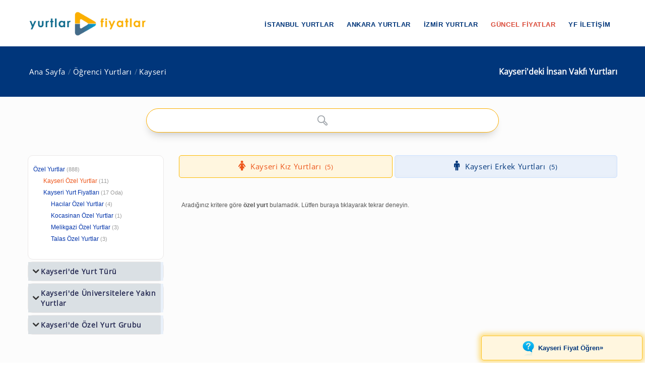

--- FILE ---
content_type: text/css
request_url: https://www.yurtlarfiyatlar.com/yurtlarfiyatlar/components/ac/css/ac.css
body_size: 840
content:
@charset "utf-8";


#autoComplete_wrapper {
  position: relative;
  display: inline-block;
}

#autoComplete {
    position: relative;
    padding: 0 2rem 0 3.5rem;
    color: rgba(55, 55, 55, 1);
    height: 3rem;
    width: 700px;
    font-size: 1.2rem;
    outline: none;
    border-radius: 5rem;
    border: 3px solid rgb(251, 174, 0);
    caret-color: rgb(34, 34, 34);
    color: rgba(0, 0, 0, 0);
    background-image: url(./images/magnifier.png);
    background-repeat: no-repeat;
    background-size: 1.2rem;
    background-origin: border-box;
    background-position: center;
    transition: all 0.4s ease;
    -webkit-transition: all -webkit-transform 0.4s ease;
    text-overflow: ellipsis;
    -webkit-box-shadow: -1px 11px 17px -8px rgba(0,0,0,0.23);
    -moz-box-shadow: -1px 11px 17px -8px rgba(0,0,0,0.23);
    box-shadow: -1px 11px 17px -8px rgba(0,0,0,0.23);
}

#autoComplete::placeholder {
  color: rgba(8, 152, 255, 0);
  transition: all 0.3s ease;
}

    #autoComplete:hover::placeholder {
        font-size: 1rem;
        color: rgba(8, 152, 255, 1);
        transition: all 0.3s ease;
        -webkit-transition: all -webkit-transform 0.3s ease;
    }

#autoComplete:focus::placeholder {
  padding: 0.1rem 0.6rem;
  font-size: 1rem;
  color: rgba(34, 34, 34, 0.3);
  transition: all 0.3s ease;
  -webkit-transition: all -webkit-transform 0.3s ease;
}

#autoComplete::selection {
  color: transparent;
}

#autoComplete:focus::selection {
  color: #fff;
  background-color: rgba(251, 174, 0, 1);
}

    #autoComplete:hover {
        padding: 0 2rem 0 3.5rem;
        color: rgba(55, 55, 55, 1);
        height: 3rem;
        width: 700px;
        background-image: url(./images/magnifier.png);
        background-size: 1.7rem;
        background-position: left 1.05rem top 0.7rem;
        -webkit-box-shadow: -1px 11px 17px -8px rgba(8,152,155,0.55);
        -moz-box-shadow: -1px 11px 17px -8px rgba(8,152,155,0.55);
        box-shadow: -1px 11px 17px -8px rgba(8,152,155,0.55);
        transition: all 0.1s ease;
        -webkit-transition: all -webkit-transform 0.1s ease;
    }

    #autoComplete:focus {
        padding: 0 2rem 0 3.5rem;
        color: rgba(55, 55, 55, 1);
        height: 3rem;
        width: 700px;
        border: 3px solid rgba(251, 174, 0, 1);
        background-image: url(./images/magnifier.png);
        background-size: 1.5rem;
        background-position: left 1.05rem top 0.8rem;

    }

    #autoComplete:focus .autoComplete_result{
        display:block;
    }

#autoComplete_list {
    position: relative;
    z-index: 1000;
    padding: 0;
    left: 0;
    right: 0;
    margin-top: 0;
    margin-left: auto;
    margin-right: auto;
    margin-bottom: 30px;
    width: 100%;
    transition: all 0.1s ease-in-out;
    -webkit-transition: all -webkit-transform 0.1s ease;
    text-transform: capitalize;
    background-color: #fff;
    font-weight: bold;
}

.autoComplete_result {
  margin: 0.15rem auto;
  padding: 0.6rem;
  max-width: 600px;
  border: 0.05rem solid #e3e3e3;
  list-style: none;
  text-align: left;
  font-size: 1.1rem;
  color: rgb(0, 113, 194);
  transition: all 0.1s ease-in-out;
  background-color: #fff;
}

.autoComplete_result::selection {
  color: rgba(#ffffff, 0);
  background-color: rgba(#ffffff, 0);
}

.autoComplete_result:last-child {
  border-radius: 0 0 1rem 1rem;
}

.autoComplete_result:hover {
  cursor: pointer;
  background-color: rgba(255, 224, 138, 1);
  border-left: 2px solid rgba(254, 174, 0, 1);
  border-right: 2px solid rgba(251, 174, 0, 1);
}

.autoComplete_result:focus {
  outline: none;
  background-color: rgba(255, 224, 138, 1);
  border-left: 2px solid rgba(254, 174, 0, 1);
  border-right: 2px solid rgba(251, 174, 0, 1);
}

.autoComplete_highlighted {
  opacity: 1;
  color: rgba(0, 54, 123, 1);
  font-weight: normal;
}

.autoComplete_highlighted::selection {
  color: rgba(#ffffff, 0);
  background-color: rgba(#ffffff, 0);
}

.autoComplete_selected {
  cursor: pointer;
  background-color: rgba(255, 224, 138, 1);
  border-left: 2px solid rgba(254, 174, 0, 1);
  border-right: 2px solid rgba(251, 174, 0, 1);
}






    @media only screen and (max-width: 640px) {
        #autoComplete {
            width: 500px;
        }

            #autoComplete:focus {
                width: 500px;
                background-size: 1.6rem;
                background-position: left 1.1rem top 0.75rem;
            }

            #autoComplete:hover {
                width: 500px;
            }

        .autoComplete_result:first-child {
            border-radius: 1rem 1rem 0 0;
        }

        .autoComplete_result:last-child {
            border-radius: 0 0 1rem 1rem;
        }

        .autoComplete_result:only-child {
            border-radius: 1rem;
        }
    }

@media only screen and (max-width: 480px) {
    #autoComplete {
        width: 400px;
    }

        #autoComplete:focus {
            width: 400px;
            background-size: 1.6rem;
            background-position: left 1.1rem top 0.75rem;
        }

        #autoComplete:hover {
            width: 400px;
        }
}


@media only screen and (max-width: 420px) {
    #autoComplete {
        width: 340px;
    }

        #autoComplete:focus {
            width: 340px;
            background-size: 1.6rem;
            background-position: left 1.1rem top 0.75rem;
        }

        #autoComplete:hover {
            width: 360px;
        }
}

@media only screen and (max-width: 320px) {
    #autoComplete {
        width: 240px;
    }

        #autoComplete:focus {
            width: 240px;
            background-size: 1.6rem;
            background-position: left 1.1rem top 0.75rem;
        }

        #autoComplete:hover {
            width: 260px;
        }
}


    @media screen and (-webkit-min-device-pixel-ratio: 0) {
        #autoComplete {
            border-width: 1px;
        }

            #autoComplete:hover {
                border-width: 1px;
            }

            #autoComplete:focus {
                border-width: 1px;
            }
    }

    @-moz-document url-prefix() {
        #autoComplete {
            border-width: 5px;
            background-size: 1.2rem;
            background-origin: border-box;
            background-position: center;
        }

            #autoComplete:hover {
                border-width: 5px;
            }

            #autoComplete:focus {
                border-width: 5px;
                background-position: left 1.1rem top 0.8rem;
            }
    }




    .myIcon {
        height: 32px;
        margin-right: 10px;
        border-radius: 5px;
    }

    .myKey {
        position: relative;
        top: 0px;
        font-size: 14px;
        text-transform: capitalize;
    }

    .myNote {
        padding: 5px;
        background-color: rgba(255, 224, 138, 1);
        font-size: 12px;
        font-style: italic;
        display: block;
    }

    .ac-container {
        margin-top: -17px;
        padding-top: 40px;
        padding-bottom: 15px;
    }


--- FILE ---
content_type: text/css
request_url: https://www.yurtlarfiyatlar.com/yurtlarfiyatlar/components/ac/css/main.css
body_size: 351
content:
@charset "utf-8";

:root {
  --transition-1: all 0.3s ease-in-out;
  --transition-2: all 0.1s ease-in-out;
}

html {
  font-size: 1rem;
  font-family: "PT Sans", sans-serif;
}

body {
  margin: 0;
  padding: 0;
}

.contaier {
  width: 100vw;
  height: 100vh;
}

.header {
  text-align: center;
  user-select: none;
  -webkit-user-select: none;
  -moz-user-select: none;
  -webkit-touch-callout: none;
}

.no_result {
  margin: 0.15rem auto;
  padding: 0.6rem;
  max-width: 280px;
  border: 0.05rem solid #e3e3e3;
  list-style: none;
  text-align: left;
  font-size: 1.1rem;
  color: rgb(123, 123, 123);
  transition: all 0.1s ease-in-out;
  background-color: #fff;
  border-radius: 0 0 1rem 1rem;
  outline: none;
}

.no_result:hover {
  cursor: default;
  background-color: #fff;
  border: 0.05rem solid #e3e3e3;
}

.no_result:focus {
  cursor: default;
  background-color: #fff;
  border: 0.05rem solid #e3e3e3;
}

h1 {
  color: rgba(255, 122, 122, 1);
  transition: var(--transition-1);
}

h1 > a {
  text-decoration: none;
  color: rgba(255, 122, 122, 1);
}

h1 > a::selection {
  color: rgb(255, 122, 122);
}

h4 {
  margin-bottom: 5px;
  color: #ffc6c6;
}

h4::selection {
  color: #ffc6c6;
}

.github-corner {
  transition: var(--transition-1);
}

.mode {
  margin-top: 20px;
}

.toggele {
  display: flex;
  position: abolute;
  border: 1px solid #ffc6c6;
  height: 35px;
  width: 120px;
  border-radius: 50px;
  justify-content: flex-start;
  align-content: center;
  transition: var(--transition-1);
}

.toggeler {
  display: grid;
  cursor: pointer;
  background-color: rgba(255, 198, 198, 1);
  color: #fff;
  height: 25px;
  width: 60px;
  border-radius: 50px;
  margin: 5px;
  text-align: center;
  align-content: center;
  align-self: flex-start;
  transition: var(--transition-1);
  user-select: none;
  -webkit-user-select: none;
  -moz-user-select: none;
  -webkit-touch-callout: none;
}

.toggeler:hover {
  width: 70px;
  background-color: rgba(255, 122, 122, 0.7);
}

.toggeler::selection {
  color: #fff;
}

.strict {
  display: inline;
}

.loose {
  display: inline;
}

.selection {
  margin-top: 25vh;
  font-size: 2rem;
  font-weight: bold;
  color: #ffc6c6;
  transition: var(--transition-1);
}

.selection::selection {
  color: #64ceaa;
}

.footer {
  display: flex;
  width: 100vw;
  position: absolute;
  bottom: 2rem;
  color: rgb(147, 147, 147);
  justify-content: center;
  transition: var(--transition-1);
}

.footer > div > a {
  text-decoration: none;
  color: rgb(147, 147, 147);
}

.footer > div > a::selection {
  color: rgba(255, 122, 122, 1);
}

.copyrights {
  font-size: 0.8rem;
}

.copyrights::selection {
  color: rgb(147, 147, 147);
}

.copyrights > a::selection {
  color: rgb(147, 147, 147);
}

@media only screen and (max-width: 600px) {
  .selection {
    margin-top: 15vh;
  }

  .footer {
    bottom: 1.5rem;
    transition: var(--transition-1);
  }
}

@media only screen and (max-height: 500px) {
  .footer {
    display: none;
  }
}


--- FILE ---
content_type: text/css
request_url: https://www.yurtlarfiyatlar.com/sector/css/style.css?v=20250817v10
body_size: 115611
content:



/* 1) Reset */
* {
    box-sizing: border-box;
    -moz-box-sizing: border-box;
    /* Firefox */
    margin: 0;
    padding: 0;
    -webkit-tap-highlight-color: transparent;
    zoom: 1;
}

html {
    font-family: 'Open Sans', sans-serif,'Raleway';
    /* font: 75%/150% "Lato", Arial, Helvetica, sans-serif;*/
    font-size: 1em;
    min-height: 100%;
}

body {
    font-family: 'Open Sans', sans-serif, 'Raleway', 75%/150% "Lato", Arial, Helvetica;
    background-color: #fff;
    color: #838383;
    overflow-x: hidden;
    -webkit-font-smoothing: antialiased;
    -ms-overflow-style: scrollbar;
    overflow-y: scroll;
}

html #main-menu .menu li {
    padding: 0px !important;
    margin: 0px 13px !important;
}


    html #main-menu .menu li a {
        padding: 0px !important;
        margin: 0px !important;
        font-size: 14px;
    }

.col-md-12 {
    padding: 0px !important;
}

.page-wrapper {
    font-family: 'Open Sans', sans-serif,'Raleway';
    /*font: 75%/150% "Lato", Arial, Helvetica, sans-serif;*/
    font-size: 1em;
}

.page-title-container {
    font-family: 'Open Sans', 'Raleway', Arial, Helvetica, sans-serif;
}

.tr-family {
}

.tr-family-menu {
}

.pad-top-30 {
    padding-top: 30px;
}

.pad-all-30 {
    padding: 30px;
}

.pad-all-20 {
    padding: 20px;
}



iframe, img {
    border: 0;
}

a {
    text-decoration: none;
    color: inherit;
}

    a:hover, a:focus {
        color: #00367B;
        text-decoration: none;
    }

    a:focus {
        outline: none;
    }

p {
    font-size: 1.0833em;
    line-height: 1.6666;
    margin-bottom: 15px;
}

dt {
    font-weight: normal;
}

span.active, a.active, h2.active, h3.active, h4.active, h5.active, h6.active {
    color: #00367B;
}

.info-primary, .info-success {
    color: #fff;
    padding: 2px 5px;
    line-height: 1em;
}

.info-success {
    background: #98ce44;
}

.info-primary {
    background: #00367B;
}

/* 2) Heading */
h1, h2, h3, h4, h5, h6 {
    margin: 0 0 15px;
    font-weight: normal;
    color: #00367B;
}

h1 {
    font-size: 2em;
    line-height: 1.25em;
    /*24px, 30px*/
}

h2 {
    font-size: 1.6667em;
    line-height: 1.25em;
    /*20px, 35px*/
}

h3 {
    font-size: 1.5em;
    line-height: 1.2222em;
    /*18px, 22px*/
}

h4 {
    font-size: 1.3333em;
    line-height: 1.25em;
    /*16px, 20px*/
}

h5 {
    font-size: 1.1666em;
    line-height: 1.1428em;
    /*14px, 16px*/
}

h6 {
    font-size: 1em;
}

h1.fourty-space {
    font-size: 1.3333em;
    line-height: 1.25em;
    letter-spacing: .04em;
}

h2.fourty-space {
    font-size: 1.1666em;
    line-height: 1.1428em;
    letter-spacing: .04em;
}

h3.fourty-space {
    font-size: 1.0833em;
    line-height: 1.1428em;
    letter-spacing: .04em;
}

h4.fourty-space {
    font-size: 1em;
    line-height: 1.1em;
    letter-spacing: .04em;
}

h5.fourty-space {
    font-size: 0.9166;
    line-height: 1.1em;
    letter-spacing: .04em;
}

h6.fourty-space {
    font-size: 0.8333em;
    line-height: 1.1em;
    letter-spacing: .04em;
}

/* 3) Lists */
ol, ul {
    list-style: none;
    margin: 0;
}

/* 4) Contents */
blockquote, q {
    quotes: none;
}

    blockquote:before, blockquote:after, q:before, q:after {
        content: '';
        content: none;
    }


/* 5) Table */
table {
    border-collapse: collapse;
    border-spacing: 0;
}

/* 6) HTML5 & CSS3 Styles for older browsers */
article, aside, details, figcaption, figure, footer, header, hgroup, menu, nav, section {
    display: block;
}

/* 7) Tools */
.clearer {
    clear: both !important;
    padding: 0 !important;
    margin: 0 !important;
}

.mar-top-30 {
    margin-top: 30px;
}

.hidden {
    display: block !important;
    border: 0 !important;
    margin: 0 !important;
    padding: 0 !important;
    font-size: 0 !important;
    line-height: 0 !important;
    width: 0 !important;
    height: 0 !important;
    overflow: hidden !important;
}

.nobr {
    white-space: nowrap !important;
}

.wrap {
    white-space: normal !important;
}

.no-display {
    display: none;
}

.no-float {
    float: none !important;
}

.no-margin {
    margin: 0 !important;
}

.no-padding {
    padding: 0 !important;
}

.no-lpadding {
    padding-left: 0 !important;
}

.no-rpadding {
    padding-right: 0 !important;
}

.no-border {
    border: none !important;
}

.full-width {
    width: 100% !important;
}

img.full-width {
    height: auto;
}

.uppercase {
    text-transform: uppercase;
}

.fourty-space {
    letter-spacing: .04em !important;
}

.underline {
    text-decoration: underline !important;
}

.line-through {
    text-decoration: line-through !important;
}

.inline-block {
    display: inline-block !important;
}

.visible-sms {
    display: none;
}

.overflow-hidden {
    overflow: hidden;
}

.no-letter-spacing {
    letter-spacing: normal !important;
}

/* 8) Colors */
.blue-color {
    color: #00367B !important;
}

.light-blue-color {
    color: #7692b4;
}

.yellow-color {
    color: #EF7F20 !important;
}

.red-color {
    color: #e01a33 !important;
}

.green-color {
    color: #7db921 !important;
}

.white-color {
    color: #fff !important;
}

.dark-blue-color {
    color: #00367B !important;
}

.skin-color {
    color: #00367B;
}

    .skin-color a {
        color: #00367B;
    }

        .skin-color a:hover {
            color: #EB750C;
        }

.default-color {
    color: inherit !important;
}

.gray-color {
    color: #9e9e9e !important;
}

.gray-color-2 {
    color: #5e5e5e !important;
}


.blue-color a {
    color: #0F759B !important;
}

    .blue-color a:hover {
        color: #ff6000 !important;
    }


.hotel-color {
    color: #00367B;
}

.select-color {
    color: #EF7F20;
}


.popup-btn {
    border-top-left-radius: 5px;
    border-top-right-radius: 5px;
    -webkit-box-shadow: inset 0px -24px 37px -18px rgba(207,92,11,0.2);
    -moz-box-shadow: inset 0px -24px 37px -18px rgba(207,92,11,0.2);
    box-shadow: inset 0px -24px 37px -18px rgba(207,92,11,0.2);
}

    .popup-btn:hover {
        color: #00367B !important;
        text-shadow: 0px 1px 0px rgba(255,255,255,0.3);
        border: 1px solid #FFC000;
        background-color: #FFE300 !important;
        -webkit-box-shadow: inset 0px -24px 37px -18px rgba(207,92,11,0.2);
        -moz-box-shadow: inset 0px -24px 37px -18px rgba(207,92,11,0.2);
        box-shadow: inset 0px -24px 37px -18px rgba(207,92,11,0.2);
    }

.blue-green-bg {
    background-color: #00367B !important;
}

    .blue-green-bg:hover {
        background-color: #7FB231 !important;
    }


.blue-bg {
    background-color: #00367B !important;
}

    .blue-bg:hover {
        background-color: #00367B !important;
    }

.orange-bg {
    background-color: #F49405 !important;
}

    .orange-bg:hover {
        background-color: #EB750C !important;
    }

.white-bg {
    background-color: #fff !important;
}




.yellow-bg {
    background-color: #EF7F20 !important;
}

    .yellow-bg:hover {
        background-color: #F88301 !important;
        /*E9B02B*/
    }


.red-bg {
    background-color: #e01a33 !important;
}

.green-bg {
    background-color: #98ce44 !important;
}

    .green-bg:hover {
        background-color: #7FB231 !important;
    }

.white-bg {
    background-color: #fff !important;
}

.dark-blue-bg {
    background-color: #00367B !important;
}

.skin-bg {
    background-color: #00367B !important;
}

.gray-bg {
    background-color: #f5f5f5 !important;
}


/* Icons */
@font-face {
    font-family: 'soap-icons';
    src: url("../fonts/soap-icons.eot?26664784");
    src: url("../fonts/soap-icons.eot?26664784#iefix") format("embedded-opentype"), url("../fonts/soap-icons.woff?26664784") format("woff"), url("../fonts/soap-icons.ttf?26664784") format("truetype"), url("../fonts/soap-icons.svg?26664784#soap-icons") format("svg");
    font-weight: normal;
    font-style: normal;
}
/* Chrome hack: SVG is rendered more smooth in Windozze. 100% magic, uncomment if you need it. */
/* Note, that will break hinting! In other OS-es font will be not as sharp as it could be */
/*
@media screen and (-webkit-min-device-pixel-ratio:0) {
  @font-face {
    font-family: 'soap-icons';
    src: url('../font/soap-icons.svg?26664784#soap-icons') format('svg');
  }
}
*/
[class^="soap-icon"], [class*=" soap-icon"] {
    vertical-align: baseline;
}

    [class^="soap-icon"]:before, [class*=" soap-icon"]:before {
        font-family: "soap-icons";
        font-style: normal;
        font-weight: normal;
        speak: none;
        display: inline-block;
        text-decoration: inherit;
        text-align: center;
        font-variant: normal;
        text-transform: none;
        line-height: 1em;
        /* you can be more comfortable with increased icons size */
        /*font-size: 120%;*/
    }

    [class^="soap-icon"].circle, [class*=" soap-icon"].circle, .glyphicon.circle {
        border: 1px solid;
        width: 1.8em;
        height: 1.8em;
        line-height: 1.7333em;
        -webkit-border-radius: 50% 50% 50% 50%;
        -moz-border-radius: 50% 50% 50% 50%;
        -ms-border-radius: 50% 50% 50% 50%;
        border-radius: 50% 50% 50% 50%;
        display: inline-block;
        text-align: center;
    }

    [class^="soap-icon"].takeoff-effect:before, [class*=" soap-icon"].takeoff-effect:before, .glyphicon.takeoff-effect:before {
        -webkit-transform: rotate(-25deg);
        -moz-transform: rotate(-25deg);
        -ms-transform: rotate(-25deg);
        -o-transform: rotate(-25deg);
        transform: rotate(-25deg);
    }

    [class^="soap-icon"].takeoff-effect1:before, [class*=" soap-icon"].takeoff-effect1:before, .glyphicon.takeoff-effect1:before {
        -webkit-transform: rotate(25deg);
        -moz-transform: rotate(25deg);
        -ms-transform: rotate(25deg);
        -o-transform: rotate(25deg);
        transform: rotate(25deg);
    }

    [class^="soap-icon"].landing-effect:before, [class*=" soap-icon"].landing-effect:before, .glyphicon.landing-effect:before {
        -webkit-transform: rotate(-25deg);
        -moz-transform: rotate(-25deg);
        -ms-transform: rotate(-25deg);
        -o-transform: rotate(-25deg);
        transform: rotate(-25deg);
    }

    [class^="soap-icon"].flip-effect:before, [class*=" soap-icon"].flip-effect:before, .glyphicon.flip-effect:before {
        -webkit-transform: scaleX(-1);
        -moz-transform: scaleX(-1);
        -ms-transform: scaleX(-1);
        -o-transform: scaleX(-1);
        transform: scaleX(-1);
        filter: FlipH;
    }

.soap-icon-fireplace:before {
    content: '\e800';
}

.soap-icon-television:before {
    content: '\e801';
}

.soap-icon-fridge:before {
    content: '\e802';
}

.soap-icon-aircon:before {
    content: '\e803';
}

.soap-icon-fmstereo:before {
    content: '\e804';
}

.soap-icon-beach:before {
    content: '\e805';
}

.soap-icon-juice:before {
    content: '\e806';
}

.soap-icon-food:before {
    content: '\e807';
}

.soap-icon-fueltank:before {
    content: '\e808';
}

.soap-icon-breakfast:before {
    content: '\e809';
}

.soap-icon-coffee:before {
    content: '\e80a';
}

.soap-icon-party:before {
    content: '\e80b';
}

.soap-icon-savings:before {
    content: '\e80c';
}

.soap-icon-address:before {
    content: '\e80d';
}

.soap-icon-horn:before {
    content: '\e80e';
}

.soap-icon-conference:before {
    content: '\e80f';
}

.soap-icon-support:before {
    content: '\e810';
}

.soap-icon-tree:before {
    content: '\e811';
}

.soap-icon-friends:before {
    content: '\e812';
}

.soap-icon-winebar:before {
    content: '\e813';
}

.soap-icon-plans:before {
    content: '\e814';
}

.soap-icon-guideline:before {
    content: '\e815';
}

.soap-icon-wifi:before {
    content: '\e816';
}

.soap-icon-binoculars:before {
    content: '\e817';
}

.soap-icon-key:before {
    content: '\e818';
}

.soap-icon-fork:before {
    content: '\e819';
}

.soap-icon-locations:before {
    content: '\e81a';
}

.soap-icon-couples:before {
    content: '\e81b';
}

.soap-icon-card:before {
    content: '\e81c';
}

.soap-icon-fitnessfacility:before {
    content: '\e81d';
}

.soap-icon-flexible:before {
    content: '\e81e';
}

.soap-icon-phone:before {
    content: '\e81f';
}

.soap-icon-cruise:before {
    content: '\e820';
}

.soap-icon-joystick:before {
    content: '\e821';
}

.soap-icon-lost-found:before {
    content: '\e822';
}

.soap-icon-securevault:before {
    content: '\e823';
}

.soap-icon-cruise-1:before {
    content: '\e824';
}

.soap-icon-cruise-3:before {
    content: '\e825';
}

.soap-icon-anchor:before {
    content: '\e826';
}

.soap-icon-cruise-2:before {
    content: '\e827';
}

.soap-icon-car-2:before {
    content: '\e828';
}

.soap-icon-pickanddrop:before {
    content: '\e829';
}

.soap-icon-car:before {
    content: '\e82a';
}

.soap-icon-car-1:before {
    content: '\e82b';
}

.soap-icon-hotel-2:before {
    content: '\e82c';
}

.soap-icon-hotel-1:before {
    content: '\e82d';
}

.soap-icon-plane:before {
    content: '\e82e';
}

.soap-icon-plane-bottom:before {
    content: '\e82f';
}

.soap-icon-plane-left:before {
    content: '\e830';
}

.soap-icon-plane-right:before {
    content: '\e831';
}

.soap-icon-carryon:before {
    content: '\e832';
}

.soap-icon-businessbag:before {
    content: '\e833';
}

.soap-icon-baggage:before {
    content: '\e834';
}

.soap-icon-bag:before {
    content: '\e835';
}

.soap-icon-suitcase:before {
    content: '\e836';
}

.soap-icon-hotel-3:before {
    content: '\e837';
}

.soap-icon-trunk-2:before {
    content: '\e838';
}

.soap-icon-hotel:before {
    content: '\e839';
}

.soap-icon-trunk-1:before {
    content: '\e83a';
}

.soap-icon-trunk-3:before {
    content: '\e83b';
}

.soap-icon-delayed-baggage:before {
    content: '\e83c';
}

.soap-icon-damaged-baggage:before {
    content: '\e83d';
}

.soap-icon-baggage-3:before {
    content: '\e83e';
}

.soap-icon-baggage-2:before {
    content: '\e83f';
}

.soap-icon-baggage-1:before {
    content: '\e840';
}

.soap-icon-magazine-1:before {
    content: '\e841';
}

.soap-icon-baggage-status:before {
    content: '\e842';
}

.soap-icon-magazine:before {
    content: '\e843';
}

.soap-icon-slider-1:before {
    content: '\e844';
}

.soap-icon-slider:before {
    content: '\e845';
}

.soap-icon-camera-2:before {
    content: '\e846';
}

.soap-icon-photogallery:before {
    content: '\e847';
}

.soap-icon-camera-3:before {
    content: '\e848';
}

.soap-icon-baggage-4:before {
    content: '\e849';
}

.soap-icon-baggage-5:before {
    content: '\e84a';
}

.soap-icon-shopping:before {
    content: '\e84b';
}

.soap-icon-shopping-1:before {
    content: '\e84c';
}

.soap-icon-shopping-2:before {
    content: '\e84d';
}

.soap-icon-shopping-3:before {
    content: '\e84e';
}

.soap-icon-camera-1:before {
    content: '\e84f';
}

.soap-icon-settings-1:before {
    content: '\e850';
}

.soap-icon-bad:before {
    content: '\e851';
}

.soap-icon-recommend:before {
    content: '\e852';
}

.soap-icon-entertainment:before {
    content: '\e853';
}

.soap-icon-balloon:before {
    content: '\e854';
}

.soap-icon-globe:before {
    content: '\e855';
}

.soap-icon-places:before {
    content: '\e856';
}

.soap-icon-clock-1:before {
    content: '\e857';
}

.soap-icon-clock:before {
    content: '\e858';
}

.soap-icon-settings:before {
    content: '\e859';
}

.soap-icon-automatic:before {
    content: '\e85a';
}

.soap-icon-parking:before {
    content: '\e85b';
}

.soap-icon-status:before {
    content: '\e85c';
}

.soap-icon-departure:before {
    content: '\e81a';
}

.soap-icon-letter:before {
    content: '\e85e';
}

.soap-icon-message:before {
    content: '\e85f';
}

.soap-icon-search-plus:before {
    content: '\e860';
}

.soap-icon-search-minus:before {
    content: '\e861';
}

.soap-icon-search:before {
    content: '\e862';
}

.soap-icon-restricted:before {
    content: '\e863';
}

.soap-icon-calendar:before {
    content: '\e864';
}

.soap-icon-stories:before {
    content: '\e865';
}

.soap-icon-liability:before {
    content: '\e866';
}

.soap-icon-insurance:before {
    content: '\e867';
}

.soap-icon-doc-minus:before {
    content: '\e868';
}

.soap-icon-availability:before {
    content: '\e869';
}

.soap-icon-calendar-1:before {
    content: '\e86a';
}

.soap-icon-calendar-check:before {
    content: '\e86b';
}

.soap-icon-list:before {
    content: '\e86c';
}

.soap-icon-doc-plus:before {
    content: '\e86d';
}

.soap-icon-left:before {
    content: '\e86e';
}

.soap-icon-right:before {
    content: '\e86f';
}

.soap-icon-top:before {
    content: '\e870';
}

.soap-icon-grid:before {
    content: '\e871';
}

.soap-icon-block:before {
    content: '\e872';
}

.soap-icon-star-1:before {
    content: '\e873';
}

.soap-icon-letter-1:before {
    content: '\e874';
}

.soap-icon-wishlist:before {
    content: '\e875';
}

.soap-icon-heart:before {
    content: '\e876';
}

.soap-icon-star:before {
    content: '\e877';
}

.soap-icon-roundtriangle-right:before {
    content: '\e878';
}

.soap-icon-roundtriangle-top:before {
    content: '\e879';
}

.soap-icon-roundtriangle-bottom:before {
    content: '\e87a';
}

.soap-icon-chevron-left:before {
    content: '\e87b';
}

.soap-icon-roundtriangle-left:before {
    content: '\e87c';
}

.soap-icon-bottom:before {
    content: '\e87d';
}

.soap-icon-arrow-top:before {
    content: '\e87e';
}

.soap-icon-arrow-bottom:before {
    content: '\e87f';
}

.soap-icon-arrow-right:before {
    content: '\e880';
}

.soap-icon-arrow-left:before {
    content: '\e881';
}

.soap-icon-longarrow-up:before {
    content: '\e882';
}

.soap-icon-longarrow-bottom:before {
    content: '\e883';
}

.soap-icon-triangle-left:before {
    content: '\e884';
}

.soap-icon-triangle-right:before {
    content: '\e885';
}

.soap-icon-triangle-top:before {
    content: '\e886';
}

.soap-icon-chevron-right:before {
    content: '\e887';
}

.soap-icon-chevron-top:before {
    content: '\e888';
}

.soap-icon-chevron-down:before {
    content: '\e889';
}

.soap-icon-longarrow-left:before {
    content: '\e88a';
}

.soap-icon-longarrow-right:before {
    content: '\e88b';
}

.soap-icon-triangle-bottom:before {
    content: '\e88c';
}

.soap-icon-plus:before {
    content: '\e88d';
}

.soap-icon-minus:before {
    content: '\e88e';
}

.soap-icon-ski:before {
    content: '\e88f';
}

.soap-icon-close:before {
    content: '\e890';
}

.soap-icon-handicapaccessiable:before {
    content: '\e891';
}

.soap-icon-check-1:before {
    content: '\e892';
}

.soap-icon-passed:before {
    content: '\e893';
}

.soap-icon-features:before {
    content: '\e894';
}

.soap-icon-passenger:before {
    content: '\e895';
}

.soap-icon-adventure:before {
    content: '\e896';
}

.soap-icon-man-2:before {
    content: '\e897';
}

.soap-icon-dog:before {
    content: '\e898';
}

.soap-icon-man-1:before {
    content: '\e899';
}

.soap-icon-swimming:before {
    content: '\e89a';
}

.soap-icon-man-3:before {
    content: '\e89b';
}

.soap-icon-comfort:before {
    content: '\e89c';
}

.soap-icon-smoking:before {
    content: '\e89e';
}

.soap-icon-playplace:before {
    content: '\e89f';
}

.soap-icon-facebook:before {
    content: '\e8a0';
}

.soap-icon-googleplus:before {
    content: '\e8a1';
}

.soap-icon-pinterest:before {
    content: '\e8a2';
}

.soap-icon-vimeo:before {
    content: '\e8a3';
}

.soap-icon-doorman:before {
    content: '\e8a4';
}

.soap-icon-googleplay:before {
    content: '\e8a5';
}

.soap-icon-elevator:before {
    content: '\e8a6';
}

.soap-icon-apple:before {
    content: '\e8a7';
}

.soap-icon-twitter:before {
    content: '\e8a8';
}

.soap-icon-tub:before {
    content: '\e8a9';
}

.soap-icon-myspace:before {
    content: '\e8aa';
}

.soap-icon-youtube:before {
    content: '\e8ab';
}

.soap-icon-tumblr:before {
    content: '\e8ac';
}

.soap-icon-flickr:before {
    content: '\e8ad';
}

.soap-icon-soundcloud:before {
    content: '\e8ae';
}

.soap-icon-stumbleupon:before {
    content: '\e8af';
}

.soap-icon-linkedin:before {
    content: '\e8b0';
}

.soap-icon-dribble:before {
    content: '\e8b1';
}

.soap-icon-deviantart:before {
    content: '\e8b2';
}

.soap-icon-behance:before {
    content: '\e8b3';
}

.soap-icon-envato:before {
    content: '\e8b4';
}

.soap-icon-instagram:before {
    content: '\e8b5';
}

.soap-icon-skype:before {
    content: '\e8b6';
}

.soap-icon-user:before {
    content: '\e8b7';
}

.soap-icon-pets:before {
    content: '\e8b8';
}

.soap-icon-family:before {
    content: '\e8b9';
}

.soap-icon-check:before {
    content: '\e8ba';
}

.soap-icon-notice:before {
    content: '\e8bb';
}

.soap-icon-error:before {
    content: '\e8bc';
}

.soap-icon-generalmessage:before {
    content: '\e8bd';
}

.soap-icon-automatic-transmission:before {
    content: '\e8be';
}

.soap-icon-flight-hotel:before {
    content: '\e8bf';
}

.soap-icon-comment:before {
    content: '\e8c0';
}

/* font 
@font-face {
  font-family: 'NexaBlack';
  src: url("../fonts/NexaBlack.eot?") format("eot"), url("../fonts/NexaBlack.otf") format("opentype"), url("../fonts/NexaBlack.woff") format("woff"), url("../fonts/NexaBlack.ttf") format("truetype"), url("../fonts/NexaBlack.svg#NexaBlack") format("svg");
}*/
/* 1.2. Layout ~~~~~~~~~~~~~~~~~~~~~~~~~~~~~~~~~~~~~~~~~~~ */
#page-wrapper {
    position: relative;
    overflow: visible;
}

.gray-area {
    background: #f5f5f5;
}

.global-map-area {
    background: url("https://placehold.it/2080x1000") no-repeat;
}

    .global-map-area .description p {
        color: #7c9abd;
    }

    .global-map-area .description h1, .global-map-area .description h2, .global-map-area .description h3, .global-map-area .description h4, .global-map-area .description h5, .global-map-area .description h6 {
        color: #fff;
    }

section#content {
    min-height: 400px;
    padding-top: 40px;
    text-align: left;
}

    section#content:after {
        display: table;
        content: "";
        clear: both;
    }

.sm-section {
    padding-top: 30px;
    padding-bottom: 20px;
}

.md-section {
    padding-top: 40px;
    padding-bottom: 30px;
}

.section {
    padding-top: 80px;
    padding-bottom: 70px;
}

.small-box {
    margin-bottom: 20px;
}

.box {
    margin-bottom: 30px;
}

.block {
    margin-bottom: 40px;
}

.large-block {
    margin-bottom: 70px;
}

article {
    margin-bottom: 20px;
}

#main {
    margin-bottom: 40px;
}

.body-blank {
    display: table;
    height: 100%;
    left: 0;
    margin: 0;
    overflow-x: hidden;
    position: absolute;
    top: 0;
    width: 100%;
}

.wrapper-blank {
    display: table-cell;
    float: none;
    vertical-align: middle;
    width: 100%;
}

/* 2. Global Styles ~~~~~~~~~~~~~~~~~~~~~~~~~~~~~~~~~~~~~~~~~~~~~~~~~~~~~~~~~~~~~~~~~~~~~~~~~~~~~~~~~~~~~~~~~ */
.table-wrapper {
    display: table;
}

    .table-wrapper .table-row {
        display: table-row;
        float: none !important;
    }

    .table-wrapper .table-cell {
        display: table-cell;
        vertical-align: top;
        float: none !important;
    }

        .table-wrapper .table-cell.content-middle {
            vertical-align: middle;
        }

.image-container img {
    max-width: 100%;
}

.imagebg-container {
    background-repeat: no-repeat;
    background-position: center center;
}

.banner {
    position: relative;
    z-index: 1;
    padding: 90px 0;
}

    .banner .big-caption, .banner .med-caption {
        color: #fff;
        text-shadow: -2px 2px 3px rgba(0, 0, 0, 0.25);
    }

    .banner .big-caption {
        font-size: 4.1667em;
    }

    .banner .med-caption {
        font-size: 2.5em;
    }

/***/


.box-special {
    padding: 0px 15px 0px 15px !important;
}

    .box-special figure {
        margin: 0px 0px 0px 0px;
        padding: 15px;
        border: 1px solid #c7c7c7;
        border-right: 0px;
        background: #fff;
        min-height: 350px;
        border-top-left-radius: 10px;
        border-bottom-left-radius: 10px;
    }

        .box-special figure img {
            padding: 0px;
            margin: 0px;
            width: 100% !important;
            border-radius: 10px;
        }

        .box-special figure .action {
            height: 60px;
        }

    .box-special .details {
        margin: 0px 0px 20px 0px !important;
        padding: 15px 0px 15px 0px !important;
        border: 1px solid #c7c7c7;
        border-left: 0px;
        background: #fff;
        height: 350px;
        border-top-right-radius: 10px;
        border-bottom-right-radius: 10px;
    }

    .box-special .box-title {
        font-size: 20px !important;
    }

        .box-special .box-title small {
            padding: 10px;
        }

            .box-special .box-title small i {
                padding-right: 5px;
            }

        .box-special .box-title a {
            text-shadow: 0px 1px 0px #fff;
        }

            .box-special .box-title a:hover {
                color: #F8B10E;
            }

    .box-special .details .stars-div {
        position: relative;
        text-align: right;
        height: 25px;
        margin-bottom: 10px;
    }

    .box-special .details .rosette-div {
        position: absolute;
        text-align: left;
        height: 25px;
        top: -47px;
        left: 0px;
    }

        .box-special .details .rosette-div i {
            font-size: 3em;
            font-weight: bold;
            color: #0AB21B;
            padding-right: 13px;
            text-shadow: 0px 1px 0px rgba(255,255,255,0.2);
            cursor: context-menu;
        }


            .box-special .details .rosette-div i:hover {
                color: #0AB21B;
            }

        .box-special .details .rosette-div span {
            position: relative;
            font-size: 14px;
            top: -10px;
            padding-left: 7px;
        }

.rosette-div .soap-icon-magazine-1 {
    position: relative;
    top: -2px;
}

.box-special .review {
    color: #0898FF;
    position: relative;
    top: -4px;
    font-size: 16px;
    font-weight: bold;
    padding-left: 3px;
    padding-right: 15px;
}

.box-special .details .description {
    position: absolute;
    right: 20px;
    bottom: 20px;
}



    .box-special .details .description p {
        position: relative;
        padding: 20px;
        top: 30px;
        line-height: 22px;
    }

    .box-special .details .description span {
        position: relative;
    }

        .box-special .details .description span a {
            position: relative;
        }

.box-special .amenities {
    position: relative;
    top: 10px;
}

    .box-special .amenities em {
        color: #003580;
        font-size: 1.5em;
        padding-right: 15px;
    }

        .box-special .amenities em span {
            position: relative;
            top: -3px;
            padding-left: 2px;
            color: #003580;
            font-size: 12px;
        }

.box-special .fee {
    font-weight: bold;
    font-size: 16px;
    display: initial !important;
    padding-top: 15px !important;
    padding-bottom: 5px;
    padding-right: 0px;
    color: #10B325;
    top: 10px;
}

    .box-special .fee small {
        font-size: 14px;
        font-weight: normal;
        display: inline;
        padding-right: 10px;
        color: #878787;
    }


.box-special:hover figure {
    background-color: #E9F0FA;
}

.box-special:hover .details {
    background-color: #E9F0FA;
}

.lboxf-bns figure a {
    padding: 0px;
    margin: 0px;
    width: 100% !important;
    height: 100% !important;
}

    .lboxf-bns figure a img {
        padding: 0px;
        margin: 0px;
        width: 100% !important;
        height: 100% !important;
    }

.lboxf-bns .special-call i {
    font-size: 20px !important;
}



html .icon-flipped {
    transform: scaleX(-1) !important;
    -moz-transform: scaleX(-1) !important;
    -webkit-transform: scaleX(-1) !important;
    -ms-transform: scaleX(-1) !important;
}

/**butonlar  */

.box-btn-icon {
    font-size: 2em !important;
}

.btn-special {
    line-height: 36px !important;
    height: 36px !important;
    margin-top: 4px;
    margin-right: 4px;
    padding: 0 20px;
    border: 2px solid #fff !important;
    background: #0898FF !important;
    -webkit-box-shadow: 0px 0px 3px 0px rgba(0,0,0,0.23);
    -moz-box-shadow: 0px 0px 3px 0px rgba(0,0,0,0.23);
    box-shadow: 0px 0px 3px 0px rgba(0,0,0,0.23);
    border-radius: 10px;
}

    .btn-special i {
        position: relative;
        top: -2px !important;
        font-size: 1.67em;
        padding-left: 13px;
    }

    .btn-special span {
        position: relative;
        font-size: 13px !important;
        top: -4px !important;
        font-style: normal;
    }

    .btn-special:hover {
        background: #003580 !important;
        -webkit-box-shadow: 0px 0px 4px 0px rgba(0,0,0,0.55);
        -moz-box-shadow: 0px 0px 4px 0px rgba(0,0,0,0.55);
        box-shadow: 0px 0px 4px 0px rgba(0,0,0,0.55);
    }

        .btn-special:hover i {
            color: #0898FF !important;
        }


/**butonlar  */
.btn-orange {
    background: #10B325 !important;
}






@media (max-width: 767px) {

    .box-special .details .description a {
        margin-top: 10px;
    }

    /*   .box-special .details .description a:nth-child(4) {
        display: none;
    }*/

    .box-special figure {
        padding: 0px !important;
        position: relative !important;
        border: 1px solid #c7c7c7;
        border-bottom: 0px;
        min-height: 190px;
        width: 100% !important;
        border-bottom-left-radius: 0px;
        border-bottom-right-radius: 0px;
        border-top-left-radius: 10px;
        border-top-right-radius: 10px;
    }




    .box-special .details {
        position: relative !important;
        padding: 15px 15px 15px 15px !important;
        border: 1px solid #c7c7c7;
        border-top: 0px;
        background: #fff;
        height: auto;
        min-height: 220px;
        border-top-left-radius: 0px;
        border-top-right-radius: 0px;
        border-bottom-left-radius: 10px;
        border-bottom-right-radius: 10px;
    }

        .box-special .details .stars-div {
            margin-bottom: 60px;
        }

        .box-special .details .rosette-div {
            margin-bottom: 60px;
        }

    .box-special .amenities {
        display: none;
    }

    .box-special .description p {
        display: none;
    }
}


@media (max-width: 320px) {
    .box-special .details .description a:last-child {
        display: none;
    }
}


/*box-title -bta*/
.box-title {
    font-size: 16px !important;
    font-weight: bold;
    margin-bottom: 0;
    line-height: 1.3em;
    white-space: nowrap;
    width: 100%;
    text-overflow: ellipsis;
    overflow: hidden;
    text-align: center;
}


    .box-title span {
        font-family: 'Open Sans',sans-serif !important;
        position: relative;
        top: -12px;
        width: 100%;
        text-overflow: ellipsis;
        color: #0898FF;
        font-size: 15px !important;
        padding-top: 10px;
        display: block;
    }


        .box-title span:hover {
            color: #E94B08;
        }

.box_details {
    padding: 10px;
    padding-bottom: 0px;
    margin: 0px;
    background: #fff;
}

    .box_details h4 {
        padding-top: 10px;
        padding-bottom: 30px;
    }

    .box_details h6 {
        padding-top: 10px;
        padding-bottom: 30px;
    }

        .box_details h6 a span {
            color: #00367B;
            text-shadow: 0px 1px 0px #fff !important;
            font-size: 14px !important;
        }

    .box_details .descp {
        position: relative;
        top: -10px;
        margin: 0px;
        text-overflow: ellipsis;
        overflow: hidden;
        height: 55px;
        padding-bottom: 0px;
        padding: 10px;
        margin-bottom: 5px;
        padding: 5px;
        padding-right: 10px;
        padding-left: 10px;
        color: #555;
        font-size: 13px;
        border-radius: 5px;
        z-index: 1;
    }

        .box_details .descp:hover {
            text-overflow: ellipsis;
            overflow-y: auto;
            padding-right: 0px;
        }

.box-title small {
    font-size: 12px;
    color: #838383;
    display: block;
}

    .box-title small [class^="soap-icon"] {
        color: #EF7F20;
        font-size: 1.3333em;
    }





h2.box-title small {
    font-size: 11px;
}

h1.box-title small {
    font-size: 12px;
}

.s-title {
    color: #00367B;
}

    .s-title a:hover {
        color: #40cbf8;
    }

.m-title {
    margin: 0;
}

.f-title {
    letter-spacing: 0.04em;
    margin-bottom: 10px;
}

.border-bottom {
    border-bottom: 1px solid #f5f5f5;
}

/*#slideshow, */
.flex-viewport .slides li {
    /*img { */
    -webkit-backface-visibility: hidden;
    -webkit-perspective: 1000;
    -webkit-transform: translateZ(0);
    -moz-user-select: none;
    -khtml-user-select: none;
    -webkit-user-select: none;
    -o-user-select: none;
    /* }*/
}

/* 2.1. Form Elements ~~~~~~~~~~~~~~~~~~~~~~~~~~~~~~~~~~~~ */
input.input-text, select, textarea, span.custom-select {
    background: #f5f5f5;
    border: 1px solid #e1e1e1;
    line-height: normal;
}

    input.input-text:focus, select:focus, textarea:focus, span.custom-select:focus {
        background: #f7f7f7;
        border: 1px solid #2B75C4;
        line-height: normal;
    }

input.input-text, textarea, span.custom-select {
    padding-left: 15px;
    padding-right: 15px;
    height: 34px;
}

    input.input-text.input-large, textarea.input-large, span.custom-select.input-large {
        height: 43px;
        font-size: 1.1667em;
    }

    input.input-text.input-medium, textarea.input-medium, span.custom-select.input-medium {
        height: 34px;
    }

    input.input-text.input-small, textarea.input-small, span.custom-select.input-small {
        height: 28px;
    }

    input.input-text.input-mini, textarea.input-mini, span.custom-select.input-mini {
        height: 19px;
    }

    input.input-text.white, textarea.white, span.custom-select.white {
        background: #fff;
    }

textarea {
    height: auto;
    padding-top: 10px;
    padding-bottom: 10px;
}

/* 2.1.1. Select box */
select {
    height: 34px;
    padding: 8px 0 8px 8px;
}

    select option {
        padding: 2px 10px;
    }

.selector {
    position: relative;
    min-width: 60px;
    line-height: 0;
}

    .selector select {
        position: absolute;
        z-index: 1;
        filter: alpha(opacity=0);
        -ms-filter: "progid:DXImageTransform.Microsoft.Alpha(Opacity=0)";
        -moz-opacity: 0;
        -khtml-opacity: 0;
        opacity: 0;
        width: 100%;
        -webkit-appearance: menulist-button;
        line-height: 30px;
        border-radius: 5px !important;
    }

    .selector span.custom-select {
        display: inline-block;
        line-height: 32px;
        padding: 0 10px;
        position: relative;
        width: 100%;
        overflow: hidden;
        white-space: nowrap;
    }

        .selector span.custom-select:before {
            position: absolute;
            right: 0;
            top: 0;
            content: '';
            background: #EF7F20;
            width: 24px;
            height: 100%;
        }

        .selector span.custom-select:after {
            position: absolute;
            right: 9px;
            top: 15px;
            border-top: 5px solid #fff;
            border-left: 3px solid transparent;
            border-right: 3px solid transparent;
            content: "";
        }

    .selector.style1 span.custom-select:before {
        background: transparent;
    }

    .selector.style1 span.custom-select:after {
        border-top-color: #EF7F20;
    }





/* 2.1.2. File input box */
.fileinput {
    position: relative;
    display: inline-block;
    min-width: 100px;
}

    .fileinput input[type=file] {
        position: relative;
        z-index: 2;
        filter: alpha(opacity=0);
        -ms-filter: "progid:DXImageTransform.Microsoft.Alpha(Opacity=0)";
        -moz-opacity: 0;
        -khtml-opacity: 0;
        opacity: 0;
        width: 100%;
    }

    .fileinput .custom-fileinput {
        position: absolute;
        z-index: 0;
        top: 0;
        left: 0;
        width: 100%;
        line-height: normal;
    }

    .fileinput:after {
        display: block;
        content: "BROWSE";
        position: absolute;
        top: 0;
        right: 0;
        bottom: 0;
        z-index: 1;
        background: #EF7F20;
        color: #fff;
        font-size: 1em;
        padding-left: 15px;
        padding-right: 15px;
        letter-spacing: 0.04em;
        font-weight: bold;
        vertical-align: middle;
    }

/* 2.1.3. Checkbox and Radio */
.checkbox, .radio {
    position: relative;
    margin-top: 0;
    line-height: 20px;
}

    .checkbox:before, .radio:before {
        display: block;
        content: "";
        position: absolute;
        left: 0;
        top: 3px;
        width: 14px;
        height: 14px;
        border: 1px solid #d1d1d1;
        z-index: 0;
        font-family: "soap-icons";
        line-height: 12px;
        text-align: center;
    }

    .checkbox.checked:before, .radio.checked:before {
        border-color: #00367B;
        color: #fff;
        background: #00367B;
        content: "\e8ba";
    }

/* checkbox */

.check_lbl {
    cursor: pointer;
}


.checkbox label, .checkbox.label {
    font-size: 1.0833em;
    line-height: 20px;
    color: #9e9e9e;
}

.checkbox input[type="checkbox"] {
    position: relative;
    z-index: 1;
    filter: alpha(opacity=0);
    -ms-filter: "progid:DXImageTransform.Microsoft.Alpha(Opacity=0)";
    -moz-opacity: 0;
    -khtml-opacity: 0;
    opacity: 0;
}

/* radio */
.radio label, .radio.label {
    font-size: 0.9167em;
    line-height: 20px;
}

.radio input[type="radio"] {
    position: relative;
    z-index: 1;
    filter: alpha(opacity=0);
    -ms-filter: "progid:DXImageTransform.Microsoft.Alpha(Opacity=0)";
    -moz-opacity: 0;
    -khtml-opacity: 0;
    opacity: 0;
}

.radio:before {
    background: #fff;
    -webkit-border-radius: 50% 50% 50% 50%;
    -moz-border-radius: 50% 50% 50% 50%;
    -ms-border-radius: 50% 50% 50% 50%;
    border-radius: 50% 50% 50% 50%;
    font-size: 1.3333em;
    line-height: 13px;
}

.radio.radio-square:before {
    -webkit-border-radius: 0 0 0 0;
    -moz-border-radius: 0 0 0 0;
    -ms-border-radius: 0 0 0 0;
    border-radius: 0 0 0 0;
}

.radio.checked:before {
    content: "\e892";
}

.checkbox-inline, .radio-inline {
    margin-left: 10px;
}

/* 2.1.4. Form */
form label {
    text-transform: uppercase;
    display: block;
    margin-bottom: 5px;
    font-weight: normal;
    font-size: 0.9167em;
}

    form .checkbox label, form label.checkbox {
        font-size: 1.0833em;
        text-transform: none;
    }

    form .radio label, form label.radio {
        font-size: 0.9167em;
    }

form .form-group {
    margin-bottom: 15px;
}

.sidebar form .form-group {
    margin-bottom: 10px;
}

.sidebar form label {
    font-size: 0.8333em;
    margin-bottom: 3px;
}

.panel-content form label {
    font-size: 0.8333em;
    margin-bottom: 3px;
}

/* Fourty space */
.box-title, .post-title, .post-meta, .author .name, .mile, .title, .s-title, .price, button, input[type="button"].button, a.button, dl, label, span.info, .price-wrapper, ul.tabs a, .icon-box.style1, .icon-box.style2, .icon-box.style5, .search-results-title, .breadcrumbs {
    letter-spacing: 0.04em;
}

/* 2.2. Buttons ~~~~~~~~~~~~~~~~~~~~~~~~~~~~~~~~~~~~~~~~~~ */
/* 2.2.1. Buttons */
button, input[type="button"].button, a.button, input[type="submit"] {
    border: none;
    color: #fff;
    cursor: pointer;
    padding: 0 15px;
    white-space: nowrap;
}

    button.btn-large, input[type="button"].button.btn-large, a.button.btn-large, input[type="submit"].btn-large {
        padding: 0 32px;
        height: 43px;
        font-size: 1.1667em;
        line-height: 43px;
        background-color: #0071C2;
    }

    button.btn-medium, input[type="button"].button.btn-medium, a.button.btn-medium, input[type="submit"].btn-medium {
        padding: 0 32px;
        height: 34px;
        line-height: 34px;
        font-size: 1em;
    }

    button.btn-small, input[type="button"].button.btn-small, a.button.btn-small, input[type="submit"].btn-small {
        height: 28px;
        padding: 0 12px;
        line-height: 28px;
        font-size: 0.8em;
    }

    button.btn-mini, input[type="button"].button.btn-mini, a.button.btn-mini, input[type="submit"].btn-mini {
        height: 19px;
        padding: 0 20px;
        font-size: 0.8333em;
        line-height: 19px;
    }

    button.full-width, input[type="button"].button.full-width, a.button.full-width, input[type="submit"] {
        padding-left: 0;
        padding-right: 0;
    }

button, input[type="button"].button, input[type="submit"] {
    font-size: 0.9167em;
    font-weight: bold;
    background: #98ce44;
    height: 34px;
    line-height: 34px;
}

    button:hover, input[type="button"].button:hover, input[type="submit"]:hover {
        background: #7fb231;
    }

a.button {
    display: inline-block;
    background: #d9d9d9;
    font-size: 0.8333em;
    line-height: 1.8333em;
    white-space: nowrap;
    text-align: center;
}

    a.button:hover {
        background: #98ce44;
    }

    a.button.btn-mini {
        padding-left: 10px;
        padding-right: 10px;
    }

    a.button.btn-large, a.button.btn-medium, a.button.btn-small, a.button.full-width {
        font-weight: bold;
    }

button, input[type="button"].button, a.button, input[type="submit"] {
    /* Extra buttons */
}

    button.white, input[type="button"].button.white, a.button.white, input[type="submit"].white {
        background: #fff;
        color: inherit;
    }

    button.silver, input[type="button"].button.silver, a.button.silver, input[type="submit"].silver {
        background: #d9d9d9;
    }

    button, input[type="button"].button.sky-blue1, a.button.sky-blue1, input[type="submit"].sky-blue1 {
        background: #05B1F3;
    }

        button.sky-blue1:hover, input[type="button"].button.sky-blue1:hover, a.button.sky-blue1:hover, input[type="submit"].sky-blue1:hover {
            background: #235E85;
        }

        button.yellow, input[type="button"].button.yellow, a.button.yellow, input[type="submit"].yellow {
            background: #EF7F20;
        }

            button.yellow:hover, input[type="button"].button.yellow:hover, a.button.yellow:hover, input[type="submit"].yellow:hover {
                background: #e9b02b;
            }

        button.dark-blue1, input[type="button"].button.dark-blue1, a.button.dark-blue1, input[type="submit"].dark-blue1 {
            background: #00367B;
        }

        button.green, input[type="button"].button.green, a.button.green, input[type="submit"].green {
            background: #98ce44;
        }

            button.green:hover, input[type="button"].button.green:hover, a.button.green:hover, input[type="submit"].green:hover {
                background: #7fb231;
            }

        button.red, input[type="button"].button.red, a.button.red, input[type="submit"].red {
            background: #e44049;
        }

        button.light-brown, input[type="button"].button.light-brown, a.button.light-brown, input[type="submit"].light-brown {
            background: #e6c687;
        }

        button.orange, input[type="button"].button.orange, a.button.orange, input[type="submit"].orange {
            background: #FA7D01;
        }

            button.orange:hover, input[type="button"].button.orange:hover, a.button.orange:hover, input[type="submit"].orange:hover {
                background: #ff6000;
            }

        button.dull-blue, input[type="button"].button.dull-blue, a.button.dull-blue, input[type="submit"].dull-blue {
            background: #12a0c3;
        }

        button.light-orange, input[type="button"].button.light-orange, a.button.light-orange, input[type="submit"].light-orange {
            background: #f5a77d;
        }

        button.light-purple, input[type="button"].button.light-purple, a.button.light-purple, input[type="submit"].light-purple {
            background: #db8df6;
        }

        button.sea-blue, input[type="button"].button.sea-blue, a.button.sea-blue, input[type="submit"].sea-blue {
            background: #0ab596;
        }

        button.sky-blue2, input[type="button"].button.sky-blue2, a.button.sky-blue2, input[type="submit"].sky-blue2 {
            background: #6dace6;
        }

        button.dark-blue2, input[type="button"].button.dark-blue2, a.button.dark-blue2, input[type="submit"].dark-blue2 {
            background: #194eb0;
        }

        button.dark-orange, input[type="button"].button.dark-orange, a.button.dark-orange, input[type="submit"].dark-orange {
            background: #ff3e3e;
        }

        button.purple, input[type="button"].button.purple, a.button.purple, input[type="submit"].purple {
            background: #9f60b5;
        }

        button.light-yellow, input[type="button"].button.light-yellow, a.button.light-yellow, input[type="submit"].light-yellow {
            background: #ffd200;
        }

        button.btn-extra, input[type="button"].button.btn-extra, a.button.btn-extra, input[type="submit"].btn-extra {
            font-size: 1em;
            height: 70px;
            padding: 0;
            text-transform: uppercase;
            background: transparent;
            color: #a1a1a1;
            line-height: 1.5em;
            border: 1px solid #00367B;
            border-left: none;
            position: relative;
            overflow: hidden;
            letter-spacing: 0;
            display: inline-table;
            table-layout: fixed;
            margin-right: 10px;
            margin-bottom: 10px;
        }

            button.btn-extra > i, input[type="button"].button.btn-extra > i, a.button.btn-extra > i, input[type="submit"].btn-extra > i {
                width: 55px;
                vertical-align: middle;
                background: #00367B;
                color: #00367B;
                font-size: 36px;
                display: table-cell;
                height: 70px;
                text-align: right;
                padding-right: 8px;
            }

                button.btn-extra > i:after, input[type="button"].button.btn-extra > i:after, a.button.btn-extra > i:after, input[type="submit"].btn-extra > i:after {
                    display: block;
                    content: "";
                    position: absolute;
                    left: 55px;
                    border-bottom: 50px solid #00367B;
                    border-right: 16px solid transparent;
                    top: 0;
                    bottom: 0;
                }

            button.btn-extra > span, input[type="button"].button.btn-extra > span, a.button.btn-extra > span, input[type="submit"].btn-extra > span {
                display: table-cell;
                vertical-align: middle;
                padding: 0 20px 0 35px;
                text-align: left;
            }

                button.btn-extra > span em, input[type="button"].button.btn-extra > span em, a.button.btn-extra > span em, input[type="submit"].btn-extra > span em {
                    color: #00367B;
                    font-size: 1.0em;
                    font-weight: bold;
                    font-style: normal;
                }

            button.btn-extra:hover, input[type="button"].button.btn-extra:hover, a.button.btn-extra:hover, input[type="submit"].btn-extra:hover {
                color: inherit;
                background: #fff;
            }

                button.btn-extra:hover > i, input[type="button"].button.btn-extra:hover > i, a.button.btn-extra:hover > i, input[type="submit"].btn-extra:hover > i {
                    color: #fff;
                }

            button.btn-extra.blue, input[type="button"].button.btn-extra.blue, a.button.btn-extra.blue, input[type="submit"].btn-extra.blue {
                border-color: #00367B;
            }

                button.btn-extra.blue > i, input[type="button"].button.btn-extra.blue > i, a.button.btn-extra.blue > i, input[type="submit"].btn-extra.blue > i {
                    background: #00367B;
                }

                    button.btn-extra.blue > i:after, input[type="button"].button.btn-extra.blue > i:after, a.button.btn-extra.blue > i:after, input[type="submit"].btn-extra.blue > i:after {
                        border-bottom-color: #00367B;
                    }

                button.btn-extra.blue > span em, input[type="button"].button.btn-extra.blue > span em, a.button.btn-extra.blue > span em, input[type="submit"].btn-extra.blue > spam em {
                    color: #00367B;
                }

            button.btn-extra.yellow, input[type="button"].button.btn-extra.yellow, a.button.btn-extra.yellow, input[type="submit"].btn-extra.yellow {
                border-color: #EF7F20;
            }

                button.btn-extra.yellow > i, input[type="button"].button.btn-extra.yellow > i, a.button.btn-extra.yellow > i, input[type="submit"].btn-extra.yellow > i {
                    background: #EF7F20;
                }

                    button.btn-extra.yellow > i:after, input[type="button"].button.btn-extra.yellow > i:after, a.button.btn-extra.yellow > i:after, input[type="submit"].btn-extra.yellow > i:after {
                        border-bottom-color: #EF7F20;
                    }

                button.btn-extra.yellow > span em, input[type="button"].button.btn-extra.yellow > span em, a.button.btn-extra.yellow > span em, input[type="submit"].btn-extra.yellow > span em {
                    color: #EF7F20;
                }

.btn-extra .soap-icon-features {
    position: relative;
    left: -5px;
}

    .btn-extra .soap-icon-features:before {
        font-size: 1.7em;
    }


.btn-extra .soap-icon-check-1 {
    position: relative;
    left: -15px;
    background-color: #98ce44;
}

.btn-extra .soap-icon-check-1 {
    font-size: 1.7em;
}

.btn-com {
    position: relative;
    top: -13px;
}

.logo-color-1 {
    color: #00367B;
}

.logo-color-2 {
    color: #EF7F20;
}

.color-red {
    color: #D7330B;
}

.icon-check {
    position: relative;
    padding-right: 30px !important;
    padding-left: 0 !important;
    overflow: hidden;
    height: 34px;
    line-height: 34px;
    padding: 0 15px;
    /*&:hover:after { @include animation(toTopFromBottom, 0.35s, forwards); }*/
}

    .icon-check:after {
        content: "";
        position: absolute;
        top: 0;
        right: 0;
        width: 30px;
        height: 100%;
        background: url(../images/icon/icon-check.png) no-repeat center center #7db921;
    }

    .icon-check:hover:after {
        background-color: #98ce44;
    }

.icon-sms {
    position: relative;
    padding-right: 30px !important;
    padding-left: 0 !important;
    overflow: hidden;
    /*&:hover:after { @include animation(toTopFromBottom, 0.35s, forwards); }*/
}

    .icon-sms:after {
        content: "";
        position: absolute;
        top: 0;
        right: 0;
        width: 30px;
        height: 100%;
        background: url(../images/icon/icon-sms.png) no-repeat center center #7DB921;
    }

    .icon-sms:hover:after {
        background-color: #98CE44;
    }

.with-icon {
    position: relative;
    padding: 0 !important;
    display: inline-block;
}

    .with-icon .icon {
        position: absolute;
        right: 0;
        top: 50%;
        margin: -17px 0 0 !important;
        width: 30px;
        font-size: 18px;
        color: #a4a4a4;
        background: none;
        padding: 0 !important;
        height: auto;
    }

    .with-icon .input-text {
        padding-right: 40px !important;
    }

    .with-icon.input-large .icon {
        width: 43px;
        height: 43px;
        margin-top: -21px !important;
        font-size: 22px;
    }

    .with-icon.input-large .input-text {
        padding-right: 48px !important;
    }

/* 2.2.2. Alert message */
.alert {
    -webkit-border-radius: 0 0 0 0;
    -moz-border-radius: 0 0 0 0;
    -ms-border-radius: 0 0 0 0;
    border-radius: 0 0 0 0;
    border: none;
    padding: 15px 15px 15px 70px;
    color: #fff;
    font-size: 1.0833em;
    position: relative;
}

    .alert:before {
        content: "\f003";
        font-family: "soap-icons";
        display: block;
        font-size: 18px;
        width: 30px;
        height: 30px;
        line-height: 30px;
        margin: 0 auto;
        border: 1px solid #fff;
        -webkit-border-radius: 50% 50% 50% 50%;
        -moz-border-radius: 50% 50% 50% 50%;
        -ms-border-radius: 50% 50% 50% 50%;
        border-radius: 50% 50% 50% 50%;
        text-align: center;
        position: absolute;
        top: 10px;
        left: 20px;
    }

    .alert.alert-general {
        background: #d9d9d9;
    }

        .alert.alert-general:before {
            content: "\e8bd";
        }

    .alert.alert-notice {
        background: #f5cf77;
    }

        .alert.alert-notice:before {
            content: "\e8bb";
        }

    .alert.alert-error {
        background: #f6bcc3;
    }

        .alert.alert-error:before {
            content: "\e8bc";
        }

    .alert.alert-success {
        background: #bae675;
    }

        .alert.alert-success:before {
            content: "\e8ba";
        }

    .alert.alert-help {
        background: #91e3fd;
    }

        .alert.alert-help:before {
            content: "\e876";
        }

    .alert.alert-info {
        background: #bfc9f9;
    }

        .alert.alert-info:before {
            content: "\e818";
        }

    .alert .close, .info-box .close {
        filter: alpha(opacity=100);
        -ms-filter: "progid:DXImageTransform.Microsoft.Alpha(Opacity=100)";
        -moz-opacity: 1;
        -khtml-opacity: 1;
        opacity: 1;
        font-weight: normal;
        color: #fff;
        font-size: 12px;
        cursor: pointer;
        text-shadow: none;
        float: none;
        position: absolute;
        top: 8px;
        right: 8px;
    }

        .alert .close:before, .info-box .close:before {
            content: "\f00d";
            font-family: FontAwesome;
        }

.error-field {
    border: 1px solid #f00;
}

/* 2.2.3. Info box */
.info-box {
    padding: 20px 25px;
    border: 1px solid #00367B;
    position: relative;
}

    .info-box .close {
        color: #00367B;
    }

    .info-box p {
        font-size: 1.1667em;
    }

    .info-box > *:last-child {
        margin-bottom: 0;
    }

/* 2.2.4. Term Description */
dl.term-description {
    text-transform: uppercase;
    font-size: 0.9167em;
}

    dl.term-description dt {
        line-height: 1.3333em;
        float: left;
        width: 30%;
        padding-top: 0.5em;
        padding-bottom: 0.5em;
    }

    dl.term-description dd {
        line-height: 1.3333em;
        float: left;
        width: 70%;
        padding-top: 0.5em;
        padding-bottom: 0.5em;
    }

    dl.term-description dt {
        border-right: 1px solid #f5f5f5;
        color: #00367B;
        font-weight: 400;
        padding-right: 5px;
        clear: both;
    }

    dl.term-description dd {
        padding-left: 20px;
    }

    dl.term-description:after {
        content: "";
        display: table;
        clear: both;
    }

/* 2.2.5. Dropcap */
.dropcap:first-letter {
    float: left;
    color: #00367B;
    font-size: 4.153em;
    line-height: 0.8667em;
    padding: 0;
    margin-right: 6px;
    font-weight: bold;
    text-transform: uppercase;
    display: block;
}

.dropcap.colored:first-letter {
    color: #fff;
    background: #00367B;
    padding: 4px 4px;
    margin-top: 3px;
    margin-right: 10px;
}

/* 2.2.6. Blockquote */
q, blockquote {
    quotes: '\201C' '\201D' '\2018' '\2019';
}

blockquote {
    font-size: 1.3333em;
    line-height: 1.6em;
    padding: 20px 20px 20px 40px;
    border-left: none;
    position: relative;
    text-indent: -19px;
}

    blockquote p {
        font-size: 1em;
    }

    blockquote:before, blockquote:after {
        /* font-family: Georgia,serif;*/
        font-size: 2.5em;
        vertical-align: middle;
        line-height: 0;
    }

    blockquote:before {
        content: open-quote;
        margin-right: 4px;
    }

    blockquote:after {
        content: close-quote;
        margin-left: 3px;
    }

    blockquote.style1, blockquote.style2 {
        background: #fff;
        font-style: italic;
    }

        blockquote.style1 p, blockquote.style2 p {
            display: inline;
        }

    blockquote.style1 {
        border-left: 3px solid #EF7F20;
        position: relative;
    }

        blockquote.style1 > span.triangle:before {
            text-indent: 0;
            content: "\f0da";
            font-family: FontAwesome;
            color: #EF7F20;
            position: absolute;
            left: -1px;
            top: 50%;
            margin-top: -11px;
            font-style: normal;
        }

        blockquote.style1:before, blockquote.style1:after {
            color: #f5f5f5;
        }

        blockquote.style1.border-color-blue {
            border-color: #00367B;
        }

            blockquote.style1.border-color-blue > span.triangle:before {
                color: #00367B;
            }

        blockquote.style1.border-color-yellow {
            border-color: #EF7F20;
        }

            blockquote.style1.border-color-yellow > span.triangle:before {
                color: #EF7F20;
            }

        blockquote.style1.quote-color-blue:before, blockquote.style1.quote-color-blue:after {
            color: #00367B;
        }

        blockquote.style1.quote-color-yellow:before, blockquote.style1.quote-color-yellow:after {
            color: #EF7F20;
        }

    blockquote.style2 {
        color: #00367B;
    }

        blockquote.style2:before, blockquote.style2:after {
            color: #EF7F20;
        }

/* 2.2.7. Pagination */
.pagination {
    -webkit-border-radius: 0 0 0 0;
    -moz-border-radius: 0 0 0 0;
    -ms-border-radius: 0 0 0 0;
    border-radius: 0 0 0 0;
}

    .pagination > li {
        float: left;
        height: 32px;
        margin-right: 6px;
        text-align: center;
        font-size: 0.9167em;
    }

        .pagination > li.disabled > span {
            color: #fff;
            background: #d9d9d9;
        }

            .pagination > li.disabled > span:hover {
                background: #d9d9d9;
            }

        .pagination > li > a, .pagination > li > span {
            line-height: 32px;
            padding: 0 10px;
            color: #fff;
            border-radius: 0 !important;
            background: #d9d9d9;
            border: none;
            text-transform: uppercase;
            font-weight: bold;
        }

            .pagination > li > a:hover, .pagination > li > a:focus, .pagination > li > span:hover, .pagination > li > span:focus {
                color: #fff;
                background: #EF7F20;
            }

        .pagination > li.active > a, .pagination > li.active > span {
            background: #EF7F20 !important;
        }

        .pagination > li.first, .pagination > li.prev {
            margin-right: 10px;
        }

        .pagination > li.next, .pagination > li.last {
            margin-left: 4px;
        }

            .pagination > li.first > a, .pagination > li.prev > a, .pagination > li.next > a, .pagination > li.last > a {
                background: #98ce44;
                padding: 0 15px;
            }

                .pagination > li.first > a:hover, .pagination > li.prev > a:hover, .pagination > li.next > a:hover, .pagination > li.last > a:hover {
                    background: #EF7F20;
                }

            .pagination > li.first.disabled > a, .pagination > li.first.disabled > span, .pagination > li.prev.disabled > a, .pagination > li.prev.disabled > span, .pagination > li.next.disabled > a, .pagination > li.next.disabled > span, .pagination > li.last.disabled > a, .pagination > li.last.disabled > span {
                color: #fff;
                background: #d9d9d9;
            }

.photo-effect {
    bottom: 0%;
    left: 0%;
    margin-bottom: 160px;
    margin-left: 28px !important;
    position: absolute;
    z-index: 1 !important;
}

    .photo-effect i {
        color: #F07C00;
        font-size: 35px !important;
        background: rgba(255,255,255,0.93);
        border-radius: 10px;
        padding: 3px 13px 3px 13px;
        text-shadow: 0px 1px 0px rgba(0,0,0,0.1);
        border: 1px solid rgba(0,0,0,0.1);
    }

        .photo-effect i:hover {
            color: #fff;
            background: #F07C00;
        }

.box-special:hover .photo-effect-special i {
    background: #fff;
}


.photo-effect-special i {
    color: #fff !important;
    background: #F07C00 !important;
}

    .photo-effect-special i:hover {
        background: #E86300 !important;
    }



.photo-effect-special {
    margin-bottom: 40px !important;
}

.video-effect-special {
    margin-bottom: 38px !important;
}


.tel-effect {
    top: 38%;
    left: 38%;
    background: rgba(0,0,0,0.7);
    margin-left: 30px;
    position: absolute;
    padding: 0;
}

    .tel-effect i {
        color: #fff;
        font-size: 35px !important;
        text-shadow: 0px 1px 0px 0px #00367B;
    }

.video-effect {
    bottom: 0%;
    right: 0%;
    margin-bottom: 255px;
    margin-right: 25px;
    position: absolute;
    z-index: 2;
}

    .video-effect i {
        color: #fff;
        background: rgba(224,26,51,0.8);
        font-size: 40px !important;
        text-shadow: 0px 1px 0px rgba(0,0,0,0.3);
        padding: 3px 15px 3px 21px;
        border-radius: 10px;
        border: 1px solid rgba(0,0,0,0.15);
    }

        .video-effect i:hover {
            color: #fff;
            background: #e01a33;
        }

.box-special:hover .video-effect-special i {
    background: #fff;
}


.video-effect-special i {
    color: #fff !important;
    background: rgba(224,26,51,0.9) !important;
}

    .video-effect-special i:hover {
        background: #e01a33 !important;
    }





.box .hover-effect-product:after {
    font-family: 'FontAwesome' !important;
    content: '\f06e\ ' !important;
    background: rgba(255,255,255,0.5);
    color: #00367B;
    font-size: 3em;
    text-align: center;
    line-height: 50px;
    border: 0px;
    border-radius: 100%;
    width: 50px;
    height: 50px;
    left: 50%;
    top: 50%;
    margin-left: -30px;
    margin-top: -30px;
}



.hover-effect-product {
    display: block;
    position: relative;
    background: none;
    overflow: hidden;
    /*z-index: 0;*/
    /*color skin*/
    /* style1 : checked icon */
}

    .hover-effect-product:after {
        content: '';
        position: absolute;
        left: 0;
        top: 0;
        width: 100%;
        height: 100%;
        visibility: hidden;
        -webkit-transform: rotateY(180deg) scale(0.5, 0.5);
        -moz-transform: rotateY(180deg) scale(0.5, 0.5);
        -ms-transform: rotateY(180deg) scale(0.5, 0.5);
        -o-transform: rotateY(180deg) scale(0.5, 0.5);
        transform: rotateY(180deg) scale(0.5, 0.5);
        background: url(../images/icon/hover-effect.png) no-repeat center;
        filter: alpha(opacity=0);
        -ms-filter: "progid:DXImageTransform.Microsoft.Alpha(Opacity=0)";
        -moz-opacity: 0;
        -khtml-opacity: 0;
        opacity: 0;
        background-color: rgba(23,50,100,0.3);
    }

    .hover-effect-product img {
        display: block;
        position: relative; /*
  -moz-transition: all 0.2s ease-out;
  -o-transition: all 0.2s ease-out;
  -webkit-transition: all 0.2s ease-out;
  -ms-transition: all 0.2s ease-out;
  transition: all 0.2s ease-out;*/
        -webkit-backface-visibility: hidden;
    }

    .hover-effect-product:hover:after {
        visibility: visible;
        -webkit-transform: rotateY(0deg) scale(1, 1);
        -moz-transform: rotateY(0deg) scale(1, 1);
        -ms-transform: rotateY(0deg) scale(1, 1);
        -o-transform: rotateY(0deg) scale(1, 1);
        transform: rotateY(0deg) scale(1, 1);
        filter: alpha(opacity=100);
        -ms-filter: "progid:DXImageTransform.Microsoft.Alpha(Opacity=100)";
        -moz-opacity: 1;
        -khtml-opacity: 1;
        opacity: 1;
    }


















/* 2.2.8. Hover effect */
.hover-effect {
    display: block;
    position: relative;
    background: none;
    overflow: hidden;
    /*z-index: 0;*/
    /*color skin*/
    /* style1 : checked icon */
}

    .hover-effect:after {
        content: '';
        position: absolute;
        left: 0;
        top: 0;
        width: 100%;
        height: 100%;
        visibility: hidden;
        -webkit-transform: rotateY(180deg) scale(0.5, 0.5);
        -moz-transform: rotateY(180deg) scale(0.5, 0.5);
        -ms-transform: rotateY(180deg) scale(0.5, 0.5);
        -o-transform: rotateY(180deg) scale(0.5, 0.5);
        transform: rotateY(180deg) scale(0.5, 0.5);
        background: url(../images/icon/hover-effect.png) no-repeat center;
        filter: alpha(opacity=0);
        -ms-filter: "progid:DXImageTransform.Microsoft.Alpha(Opacity=0)";
        -moz-opacity: 0;
        -khtml-opacity: 0;
        opacity: 0;
        background-color: rgba(23,50,100,0.3);
    }

    .hover-effect img {
        display: block;
        position: relative; /*
  -moz-transition: all 0.2s ease-out;
  -o-transition: all 0.2s ease-out;
  -webkit-transition: all 0.2s ease-out;
  -ms-transition: all 0.2s ease-out;
  transition: all 0.2s ease-out;*/
        -webkit-backface-visibility: hidden;
    }

    .hover-effect:hover:after {
        visibility: visible;
        -webkit-transform: rotateY(0deg) scale(1, 1);
        -moz-transform: rotateY(0deg) scale(1, 1);
        -ms-transform: rotateY(0deg) scale(1, 1);
        -o-transform: rotateY(0deg) scale(1, 1);
        transform: rotateY(0deg) scale(1, 1);
        filter: alpha(opacity=100);
        -ms-filter: "progid:DXImageTransform.Microsoft.Alpha(Opacity=100)";
        -moz-opacity: 1;
        -khtml-opacity: 1;
        opacity: 1;
    }
    /*
.hover-effect:hover img {
  -webkit-transform: scale(1.2);
  -moz-transform: scale(1.2);
  -ms-transform: scale(1.2);
  -o-transform: scale(1.2);
  transform: scale(1.2);
}*/
    .hover-effect.yellow:after {
        background-color: rgba(255, 255, 40, 0.6);
    }

    .hover-effect.style1:after {
        color: #fff;
        background: none;
        content: "\e8ba";
        font-family: "soap-icons";
        font-size: 1.6667em;
        text-align: center;
        line-height: 50px;
        border: 2px solid #fff;
        -webkit-border-radius: 50% 50% 50% 50%;
        -moz-border-radius: 50% 50% 50% 50%;
        -ms-border-radius: 50% 50% 50% 50%;
        border-radius: 50% 50% 50% 50%;
        width: 50px;
        height: 50px;
        left: 50%;
        top: 50%;
        margin-left: -25px;
        margin-top: -25px;
    }

    .hover-effect.style1:hover {
        background: #00367B;
    }

        .hover-effect.style1:hover img {
            filter: alpha(opacity=50);
            -ms-filter: "progid:DXImageTransform.Microsoft.Alpha(Opacity=50)";
            -moz-opacity: 0.5;
            -khtml-opacity: 0.5;
            opacity: 0.5;
        }

.selected-effect {
    display: block;
    position: relative;
    background: none;
    overflow: hidden;
    background: #00367B;
}

    .selected-effect img {
        filter: alpha(opacity=50);
        -ms-filter: "progid:DXImageTransform.Microsoft.Alpha(Opacity=50)";
        -moz-opacity: 0.5;
        -khtml-opacity: 0.5;
        opacity: 0.5;
    }

    .selected-effect:after {
        position: absolute;
        color: #fff;
        background: none;
        content: "\e8ba";
        font-family: "soap-icons";
        font-size: 1.6667em;
        text-align: center;
        line-height: 50px;
        border: 2px solid #fff;
        -webkit-border-radius: 50% 50% 50% 50%;
        -moz-border-radius: 50% 50% 50% 50%;
        -ms-border-radius: 50% 50% 50% 50%;
        border-radius: 50% 50% 50% 50%;
        width: 50px;
        height: 50px;
        left: 50%;
        top: 50%;
        margin-left: -25px;
        margin-top: -25px;
    }

.animated .hover-effect {
    z-index: 0;
}

/* 2.2.9. Social icons */
.social-icons li {
    float: left;
    text-align: center;
}

    .social-icons li a {
        width: 32px;
        margin-right: 4px;
        height: 32px;
        display: inline-block;
        background: #d9d9d9;
        color: #fff;
        line-height: 32px;
        font-size: 1.3333em;
        -moz-transition: opacity 0.3s ease-in;
        -o-transition: opacity 0.3s ease-in;
        -webkit-transition: opacity 0.3s ease-in;
        -ms-transition: opacity 0.3s ease-in;
        transition: opacity 0.3s ease-in;
    }

        .social-icons li a:hover {
            background: #00367B;
        }

    .social-icons li:last-child {
        margin-right: 0;
    }

.social-icons.icon-circle a {
    -webkit-border-radius: 50% 50% 50% 50%;
    -moz-border-radius: 50% 50% 50% 50%;
    -ms-border-radius: 50% 50% 50% 50%;
    border-radius: 50% 50% 50% 50%;
    overflow: hidden;
}

.social-icons.style1 a:hover {
    background: #00367B;
}

.social-icons.style2 a {
    -webkit-border-radius: 50% 50% 50% 50%;
    -moz-border-radius: 50% 50% 50% 50%;
    -ms-border-radius: 50% 50% 50% 50%;
    border-radius: 50% 50% 50% 50%;
}

.social-icons.full-width {
    display: block;
}

    .social-icons.full-width li {
        display: table-cell;
        float: none;
        width: 1%;
        margin: 0;
        text-align: center;
    }

.social-icons li {
    overflow: hidden;
}

    .social-icons li:hover i {
        -webkit-animation: toRightFromLeft 0.3s forwards;
        -moz-animation: toRightFromLeft 0.3s forwards;
        animation: toRightFromLeft 0.3s forwards;
        display: block;
    }

/* 2.2.10. Five Stars */
.five-stars-container {
    display: inline-block;
    position: relative;
    font-family: 'Glyphicons Halflings';
    font-size: 14px;
    text-align: left;
    cursor: default;
    white-space: nowrap;
    line-height: 1.2em;
    color: #c7c7c7;
}

    .five-stars-container .five-stars, .five-stars-container.editable-rating .ui-slider-range {
        display: block;
        overflow: hidden;
        position: relative;
    }

        .five-stars-container .five-stars:before, .five-stars-container.editable-rating .ui-slider-range:before {
            content: "\e006\e006\e006\e006\e006";
            color: #FEBA02;
        }

        .five-stars-container .five-stars.transparent-bg, .five-stars-container.editable-rating .ui-slider-range.transparent-bg {
            background: none;
        }

    .five-stars-container:before {
        display: block;
        position: absolute;
        top: 0;
        left: 1px;
        content: "\e006\e006\e006\e006\e006";
        z-index: 0;
    }

/* 2.2.11. Price section */
.price {
    color: #7db921;
    font-size: 1.6667em;
    float: right;
    text-align: right;
    line-height: 1;
    display: block;
}

.price-line-grey {
    color: #9e9e9e;
    font-size: 1.2em;
    line-height: 1;
    display: block;
    font-weight: normal;
    text-decoration: line-through;
    padding-top: 8px;
}

.price-line-blue {
    color: #00367B;
    font-size: 1.33em;
    line-height: 1;
    display: block;
    font-weight: normal;
    text-decoration: line-through;
    padding-top: 3px;
}


.time_benefit {
    color: #9e9e9e;
    font-size: 1.1em;
    display: block;
    font-weight: normal;
    text-align: center;
}

.price-benefit {
    color: #ff6000;
    font-size: 2.0em;
    line-height: 1;
    display: block;
    font-weight: normal;
    text-align: center;
    padding-top: 3px;
    width: 100%;
}

.price_txt {
    /*font-family: "Lato", Arial, Helvetica, sans-serif;*/
    font-family: 'Open Sans', sans-serif,'Raleway';
    color: #0F759B;
    font-size: 1.0em;
    /*color: #a59999;*/
    font-weight: normal;
    line-height: 1;
    display: block;
    text-align: center;
    padding-top: 3px;
}

.price-benefit-s {
    color: #7db921;
    font-size: 1.50em;
    line-height: 1;
    display: block;
    position: relative;
    top: 3px;
}


.price small {
    display: block;
    color: #838383;
    font-size: 0.5em;
}

.price-wrapper {
    font-weight: normal;
    text-transform: uppercase;
    font-size: 0.8333em;
    color: inherit;
    line-height: 1.3333em;
    margin: 0;
}

    .price-wrapper .price-per-unit {
        color: #7db921;
        font-size: 1.4em;
        padding-right: 5px;
    }

/* 2.2.12. Time section */
.center {
    text-align: center;
}

.desc_pr {
    position: relative;
    top: -25px;
    width: 100%;
    text-align: center;
    padding: 0px;
    font-size: 0.77em;
    letter-spacing: 0.9px;
    padding-bottom: 0px;
}

    .desc_pr .box_loc {
        top: -10px !important;
    }

.desc_upf {
    position: relative;
    top: -5px;
    height: 100px;
    width: 100%;
    text-align: center !important;
    padding: 0px;
    font-size: 0.77em;
    letter-spacing: 0.9px;
}

.desc_up {
    position: relative;
    top: 0px;
    height: 27px;
    width: 100%;
    text-align: center;
    padding: 0px;
    font-size: 0.77em;
    letter-spacing: 0.9px;
}

.time {
    font-size: 0.8333em;
    line-height: 19px;
}

    .time [class^="soap-icon"] {
        float: left;
        font-size: 18px;
        color: #EF7F20;
        margin-right: 5px;
    }

    .time div a small i {
        text-align: center;
        position: relative;
        left: 5px;
    }

.cruise i {
    font-size: 0.7em;
}
/*
.time .green-color{
    position:relative;
    top:2px;
}


.time .price-benefit-s{
    position:relative;
    top:2px;
}
*/
.post-title {
    margin-bottom: 0;
}

.post-meta {
    font-size: 0.8333em;
    text-transform: uppercase;
}

.sep {
    padding: 0 5px;
}

/* 2.2.13. Badge */
.badge-container {
    position: relative;
    display: block;
}

    .badge-container .badge-content {
        width: 56px;
        height: 56px;
        position: absolute;
        top: -10px;
        left: -10px;
        background: #e01a33;
        color: #fff;
        font-size: 0.8333em;
        text-align: center;
        line-height: 1.0833em;
        -webkit-border-radius: 50% 50% 50% 50%;
        -moz-border-radius: 50% 50% 50% 50%;
        -ms-border-radius: 50% 50% 50% 50%;
        border-radius: 50% 50% 50% 50%;
        text-transform: uppercase;
        padding: 15px 0 0;
        margin: 0;
        font-weight: bold;
        z-index: 1;
    }

        .badge-container .badge-content.right-side {
            right: -10px;
            left: auto;
        }

    .badge-container img {
        margin: 0 !important;
    }

/* 2.3. trade Elements ~~~~~~~~~~~~~~~~~~~~~~~~~~~~~~~~~ */
.suggestions.image-carousel.style2 .slides > li {
    margin-right: 24px;
}

    .suggestions.image-carousel.style2 .slides > li img {
        width: 100%;
        height: auto;
    }

.suggestions .caption {
    margin-top: 10px;
    text-align: center;
    margin-bottom: 0;
}

.trade-box {
    background: #fff;
    padding: 20px;
    margin-bottom: 30px;
}

    .trade-box > *:last-child {
        margin-bottom: 0;
    }

    .trade-box .title {
        margin-bottom: 5px;
    }

    .trade-box .box-title {
        margin-bottom: 15px;
    }

    .trade-box.box-full {
        padding: 30px;
    }

    .trade-box.search-stories-box button {
        height: 34px;
        /*margin: 0 !important;*/
        padding: 0 10px;
        font-size: 1em;
    }

    .trade-box.twitter-box .twitter-holder > ul li {
        border-bottom: 1px solid #f5f5f5;
        padding: 15px 0 15px 40px;
        position: relative;
    }

        .trade-box.twitter-box .twitter-holder > ul li:last-child {
            border: none;
        }

        .trade-box.twitter-box .twitter-holder > ul li:before {
            content: "\f099";
            font-family: FontAwesome;
            display: block;
            width: 32px;
            height: 32px;
            -webkit-border-radius: 50% 50% 50% 50%;
            -moz-border-radius: 50% 50% 50% 50%;
            -ms-border-radius: 50% 50% 50% 50%;
            border-radius: 50% 50% 50% 50%;
            border: 1px solid #EF7F20;
            color: #EF7F20;
            line-height: 32px;
            text-align: center;
            position: absolute;
            left: 0;
            font-size: 16px;
        }

        .trade-box.twitter-box .twitter-holder > ul li .tweet-text a {
            color: #00367B;
        }

            .trade-box.twitter-box .twitter-holder > ul li .tweet-text a:hover {
                text-decoration: underline;
            }

    .trade-box.contact-box .contact-details {
        margin: 0;
    }

        .trade-box.contact-box .contact-details .contact-phone {
            color: #00367B;
        }

            .trade-box.contact-box .contact-details .contact-phone > i {
                color: #EF7F20;
            }

        .trade-box.contact-box .contact-details .contact-email {
            color: inherit;
        }

    .trade-box.book-with-us-box li, .trade-box.contact-us-box .contact-address li {
        border-bottom: 1px solid #f5f5f5;
        padding: 10px 0 10px 40px;
        position: relative;
    }

        .trade-box.book-with-us-box li > i, .trade-box.contact-us-box .contact-address li > i {
            position: absolute;
            font-size: 1.5em;
            color: #EF7F20;
            left: 0;
            top: 12px;
        }

        .trade-box.book-with-us-box li:last-child, .trade-box.contact-us-box .contact-address li:last-child {
            border-bottom-width: 0;
            padding-bottom: 0;
        }

        .trade-box.book-with-us-box li .title, .trade-box.contact-us-box .contact-address li .title {
            color: #00367B;
        }

        .trade-box.book-with-us-box li:after, .trade-box.contact-us-box .contact-address li:after {
            display: table;
            clear: both;
            content: "";
        }

        .trade-box.book-with-us-box li > *:last-child, .trade-box.contact-us-box .contact-address li > *:last-child {
            margin-bottom: 0;
        }

    .trade-box.contact-us-box .title {
        color: #00367B;
    }

    .trade-box.contact-us-box .contact-address {
        margin-bottom: 25px;
    }

        .trade-box.contact-us-box .contact-address li {
            padding-left: 50px;
        }

            .trade-box.contact-us-box .contact-address li p {
                font-size: 0.8333em;
                text-transform: uppercase;
                margin-bottom: 0;
            }

            .trade-box.contact-us-box .contact-address li:last-child {
                border-bottom-width: 1px;
                padding-bottom: 10px;
            }

    .trade-box.contact-us-box .social-icons a {
        overflow: hidden;
    }

        .trade-box.contact-us-box .social-icons a:hover i:before {
            -webkit-animation: toBottomFromTop 0.4s forwards;
            -moz-animation: toBottomFromTop 0.4s forwards;
            animation: toBottomFromTop 0.4s forwards;
        }

    .trade-box.newsletter-box {
        padding: 20px 30px;
    }

        .trade-box.newsletter-box button {
            margin-right: 0 !important;
            margin-bottom: 0 !important;
        }

        .trade-box.newsletter-box .row > div {
            margin-bottom: 0 !important;
        }

    .trade-box.re-search-box label {
        font-size: 0.8333em;
        text-transform: uppercase;
        margin: 5px 0 0 0;
    }

    .trade-box.re-search-box button {
        text-transform: uppercase;
    }

    .trade-box.about-trade-box .title {
        color: #00367B;
    }

    .trade-box.guarantee-box {
        text-align: center;
    }

        .trade-box.guarantee-box .guarantee-image {
            display: block;
            margin: 0 auto 15px;
        }

    .trade-box.insurance-benefits ul {
        font-size: 0.9167em;
    }

        .trade-box.insurance-benefits ul li {
            line-height: 3.6667em;
            border-bottom: 1px solid #f5f5f5;
            text-transform: uppercase;
        }

            .trade-box.insurance-benefits ul li:before {
                color: #d9d9d9;
            }

            .trade-box.insurance-benefits ul li.active:before, .trade-box.insurance-benefits ul.hover li:hover:before {
                color: #EF7F20;
            }

.contact-details {
    font-style: normal;
}

    .contact-details .contact-phone {
        color: #00367B;
        font-size: 1.6667em;
    }

        .contact-details .contact-phone i {
            color: #00367B;
        }

    .contact-details .contact-email {
        color: #00367B;
        font-size: 1.1667em;
        padding: 0 24px;
        line-height: 2em;
    }

/* 2.4. Skin Color ~~~~~~~~~~~~~~~~~~~~~~~~~~~~~~~~~~~~~~ */
.title {
    color: #00367B;
}

/* 2.5. Positioning ~~~~~~~~~~~~~~~~~~~~~~~~~~~~~~~~~~~~~ */
.middle-block {
    position: relative;
    display: block;
    overflow: hidden;
}

    .middle-block .middle-item {
        position: absolute;
    }

    .middle-block img.middle-item {
        max-width: none;
        min-width: 100%;
    }

.column-2 > *, .column-3 > *, .column-4 > *, .column-5 > *, .column-5-no-margin > *, .constant-column-2 > *, .constant-column-3 > *, .constant-column-4 > *, .constant-column-5 > * {
    float: left;
}

.column-2:after, .column-3:after, .column-4:after, .column-5:after, .column-5-no-margin:after, .constant-column-2:after, .constant-column-3:after, .constant-column-4:after, .constant-column-5:after {
    clear: both;
    content: "";
    display: table;
}

.column-5-no-margin > *:nth-child(5n+1) {
    clear: both;
}

.column-5-no-margin > * {
    width: 20%;
}

.column-2 > *, .constant-column-2 > * {
    width: 48.5%;
    margin-right: 3%;
    margin-bottom: 3%;
}

    .column-2 > *:nth-child(2n), .constant-column-2 > *:nth-child(2n) {
        margin-right: 0;
    }

    .column-2 > *:nth-child(2n+1), .constant-column-2 > *:nth-child(2n+1) {
        clear: both;
    }

.column-3 > *, .constant-column-3 > * {
    width: 31.3333%;
    margin-right: 3%;
    margin-bottom: 3%;
}

    .column-3 > *:nth-child(3n), .constant-column-3 > *:nth-child(3n) {
        margin-right: 0;
    }

    .column-3 > *:nth-child(3n+1), .constant-column-3 > *:nth-child(3n+1) {
        clear: both;
    }

.column-4 > *, .constant-column-4 > * {
    width: 22.75%;
    margin-right: 3%;
    margin-bottom: 3%;
}

    .column-4 > *:nth-child(4n), .constant-column-4 > *:nth-child(4n) {
        margin-right: 0;
    }

    .column-4 > *:nth-child(4n+1), .constant-column-4 > *:nth-child(4n+1) {
        clear: both;
    }

.column-5 > *, .constant-column-5 > * {
    width: 17.6%;
    margin-right: 3%;
    margin-bottom: 3%;
}

    .column-5 > *:nth-child(5n), .constant-column-5 > *:nth-child(5n) {
        margin-right: 0;
    }

    .column-5 > *:nth-child(5n+1), .constant-column-5 > *:nth-child(5n+1) {
        clear: both;
    }

/* 2.6. Unordered lists ~~~~~~~~~~~~~~~~~~~~~~~~~~~~~~~~~ */
ul.arrow, ul.triangle, ul.circle, ul.check, ul.chevron, ul.arrow-square, ul.check-square, ul.check-circle, ul.decimal, ul.upper-roman, ul.lower-latin, ul.upper-latin {
    line-height: 2em;
    font-size: 1em;
}

    ul.arrow li.active, ul.arrow li.active:before, ul.arrow.hover li:hover, ul.arrow.hover li:hover:before, ul.triangle li.active, ul.triangle li.active:before, ul.triangle.hover li:hover, ul.triangle.hover li:hover:before, ul.circle li.active, ul.circle li.active:before, ul.circle.hover li:hover, ul.circle.hover li:hover:before, ul.check li.active, ul.check li.active:before, ul.check.hover li:hover, ul.check.hover li:hover:before, ul.chevron li.active, ul.chevron li.active:before, ul.chevron.hover li:hover, ul.chevron.hover li:hover:before, ul.arrow-square li.active, ul.arrow-square li.active:before, ul.arrow-square.hover li:hover, ul.arrow-square.hover li:hover:before, ul.check-square li.active, ul.check-square li.active:before, ul.check-square.hover li:hover, ul.check-square.hover li:hover:before, ul.check-circle li.active, ul.check-circle li.active:before, ul.check-circle.hover li:hover, ul.check-circle.hover li:hover:before, ul.decimal li.active, ul.decimal li.active:before, ul.decimal.hover li:hover, ul.decimal.hover li:hover:before, ul.upper-roman li.active, ul.upper-roman li.active:before, ul.upper-roman.hover li:hover, ul.upper-roman.hover li:hover:before, ul.lower-latin li.active, ul.lower-latin li.active:before, ul.lower-latin.hover li:hover, ul.lower-latin.hover li:hover:before, ul.upper-latin li.active, ul.upper-latin li.active:before, ul.upper-latin.hover li:hover, ul.upper-latin.hover li:hover:before {
        color: #00367B;
    }

    ul.arrow.hover li, ul.triangle.hover li, ul.circle.hover li, ul.check.hover li, ul.chevron.hover li, ul.arrow-square.hover li, ul.check-square.hover li, ul.check-circle.hover li, ul.decimal.hover li, ul.upper-roman.hover li, ul.lower-latin.hover li, ul.upper-latin.hover li {
        cursor: default;
    }

ul.arrow, ul.triangle, ul.circle, ul.check, ul.chevron, ul.arrow-square, ul.check-square, ul.check-circle {
    list-style: none;
    padding: 0;
}

    ul.arrow li:before, ul.triangle li:before, ul.circle li:before, ul.check li:before, ul.chevron li:before, ul.arrow-square li:before, ul.check-square li:before, ul.check-circle li:before {
        font-family: "FontAwesome";
    }

    ul.arrow li:before {
        content: "\f178";
        margin-right: 10px;
        color: #00367B;
    }

    ul.triangle li:before {
        content: "\f04b";
        margin-right: 10px;
        color: #d9d9d9;
        display: block;
        float: left;
        font-size: 7px;
    }

    ul.triangle li.active, ul.triangle li.active:before, ul.triangle.hover li:hover, ul.triangle.hover li:hover .box-title, ul.triangle.hover li:hover:before {
        color: #00367B;
    }

    ul.circle li:before {
        content: "\f111";
        margin-right: 10px;
        color: #00367B;
        display: block;
        float: left;
        font-size: 5px;
    }

    ul.circle.bullet-yellow li:before {
        color: #EF7F20;
    }

    ul.circle.bullet-green li:before {
        color: #98ce44;
    }

    ul.circle.bullet-blue li:before {
        color: #00367B;
    }

    ul.check li:before {
        content: "\e8ba";
        margin-right: 10px;
        color: #98ce44;
        font-family: "soap-icons";
        font-size: 1.3333em;
        line-height: 1em;
    }

    ul.chevron li {
        padding-left: 30px !important;
        position: relative;
    }

        ul.chevron li:before {
            position: absolute;
            left: 0;
            top: 50%;
            margin-top: -10px;
            line-height: 20px;
            content: "\f054";
            color: #00367B;
            display: block;
            width: 20px;
            height: 20px;
            text-align: center;
            font-size: 10px;
            border: 1px solid #00367B;
            -webkit-border-radius: 50% 50% 50% 50%;
            -moz-border-radius: 50% 50% 50% 50%;
            -ms-border-radius: 50% 50% 50% 50%;
            border-radius: 50% 50% 50% 50%;
        }

    ul.arrow-square li:before {
        content: "\f178";
        margin-right: 10px;
        color: #fff;
        background: #00367B;
        padding: 0 2px 0 3px;
    }

ul.decimal {
    counter-reset: item;
}

    ul.decimal li:before {
        content: counters(item,".") "-";
        counter-increment: item;
        margin-right: 5px;
    }

ul.upper-roman {
    padding-left: 1.5em;
    list-style: upper-roman outside none;
}

ul.lower-latin {
    padding-left: 1.25em;
    list-style: lower-latin outside none;
}

ul.upper-latin {
    padding-left: 1.5em;
    list-style: upper-latin outside none;
}

    /* colored */
    ul.upper-roman.bullet-colored li, ul.lower-latin.bullet-colored li, ul.upper-latin.bullet-colored li {
        color: #00367B;
    }

        ul.upper-roman.bullet-colored li > *, ul.lower-latin.bullet-colored li > *, ul.upper-latin.bullet-colored li > * {
            color: #838383;
        }






ul.check-circle li:before {
    content: "\e8ba";
    display: inline-block;
    color: #fff;
    margin-right: 10px;
    font-family: "soap-icons";
    background: #EF7F20;
    vertical-align: baseline;
    -webkit-border-radius: 50% 50% 50% 50%;
    -moz-border-radius: 50% 50% 50% 50%;
    -ms-border-radius: 50% 50% 50% 50%;
    border-radius: 50% 50% 50% 50%;
    width: 18px;
    height: 18px;
    text-align: center;
    line-height: 18px;
}

/* 2.7. Ordered lists ~~~~~~~~~~~~~~~~~~~~~~~~~~~~~~~~~~~ */
/* 2.8. Toggle & Accordion ~~~~~~~~~~~~~~~~~~~~~~~~~~~~~~ */
.toggle-container {
    background: #fff;
    /* 2.8.3. Accordion with image */
}

    .toggle-container .panel {
        margin-bottom: 20px;
        box-shadow: none;
        -webkit-border-radius: 0 0 0 0;
        -moz-border-radius: 0 0 0 0;
        -ms-border-radius: 0 0 0 0;
        border-radius: 0 0 0 0;
        border: none;
        border-bottom: 2px solid #f5f5f5;
        position: relative;
        /*.panel-content { font-size: 1.0833em; }*/
        /* 2.8.1. Style1 */
        /* 2.8.2. Style2 */
    }

        .toggle-container .panel:last-child {
            border: none;
        }

        .toggle-container .panel .panel-title {
            padding: 0;
            font-size: 1.1667em;
            position: relative;
            background-color: #E9F0FA;
            letter-spacing: 0.7px;
        }

            .toggle-container .panel .panel-title > a.collapsed {
                background-color: #DAE0E4;
                color: #292d55;
            }


            .toggle-container .panel .panel-title a {
                font-family: 'Open Sans','Franklin Gothic Medium', 'Arial Narrow', Arial, sans-serif;
                white-space: normal;
                display: block;
                padding: 5px;
                padding-top: 9px;
                padding-bottom: 8px;
                font-size: 1em;
                font-weight: 600;
                color: #0898FF;
            }

        .toggle-container .panel h1.panel-title {
            font-size: 2em;
        }

        .toggle-container .panel h2.panel-title {
            font-size: 1.6667em;
        }

        .toggle-container .panel h3.panel-title {
            font-size: 1.5em;
        }

        .toggle-container .panel h4.panel-title {
            font-size: 1.0em;
        }

        .toggle-container .panel h5.panel-title {
            font-size: 1.1667em;
        }

        .toggle-container .panel h6.panel-title {
            font-size: 1em;
        }

        .toggle-container .panel.style1 .panel-title > a {
            line-height: 20px;
        }

            .toggle-container .panel.style1 .panel-title > a:before {
                display: block;
                content: "\e870";
                font-family: 'soap-icons';
                margin-right: 0px;
                line-height: 20px;
                font-size: 1.67em !important;
                float: left;
                text-align: center;
                color: #333;
            }

            .toggle-container .panel.style1 .panel-title > a.collapsed:before {
                content: "\e87d";
            }

        .toggle-container .panel.style1 .panel-content {
            padding: 15px 10px 0px 10px !important;
        }

        .toggle-container .panel.style1 .panel-content-loc {
            padding: 15px 10px 20px 10px !important;
        }

        .toggle-container .panel.style1.arrow-right .panel-title {
            position: relative;
        }

            .toggle-container .panel.style1.arrow-right .panel-title > a {
                position: relative;
                left: -5px !important;
                padding-left: 25px;
            }

                .toggle-container .panel.style1.arrow-right .panel-title > a:before {
                    float: none;
                    position: absolute;
                    left: 7px;
                    height: 16px;
                    line-height: 17px;
                    width: 16px;
                    font-size: 9px;
                    border: none;
                    margin-top: -8px;
                    top: 50%;
                }

        .toggle-container .panel.style1.arrow-right .panel-content {
            padding: 10px 15px;
        }

        .toggle-container .panel.style2 .panel-title {
            padding: 0;
        }

            .toggle-container .panel.style2 .panel-title > a {
                display: block;
                line-height: normal;
                padding: 15px 20px;
                color: #00367B;
            }

                .toggle-container .panel.style2 .panel-title > a.collapsed {
                    color: inherit;
                    position: relative;
                }

                    .toggle-container .panel.style2 .panel-title > a.collapsed:hover {
                        color: #00367B;
                    }

                .toggle-container .panel.style2 .panel-title > a:after {
                    content: "\f068";
                    font-family: FontAwesome;
                    font-size: 10px;
                    width: 30px;
                    height: 30px;
                    display: block;
                    position: absolute;
                    right: 15px;
                    bottom: 0;
                    color: #9e9e9e;
                    background: #f5f5f5;
                    text-align: center;
                    line-height: 30px;
                }

                .toggle-container .panel.style2 .panel-title > a.collapsed:after {
                    content: "\f067";
                    color: #fff;
                    background: #00367B;
                }

        .toggle-container .panel.style2 .panel-content {
            padding: 0 15px 30px 20px;
        }

    .toggle-container.with-image > .image-container {
        background: #00367B;
    }

        .toggle-container.with-image > .image-container > img {
            width: 100%;
            height: auto;
        }

    .toggle-container.with-image .panel > img {
        display: none;
    }

    .toggle-container.with-image .panel-title > a {
        color: #00367B;
    }

        .toggle-container.with-image .panel-title > a.collapsed {
            color: inherit;
        }

            .toggle-container.with-image .panel-title > a.collapsed:hover {
                color: #00367B;
            }

/* 2.9. Tabs ~~~~~~~~~~~~~~~~~~~~~~~~~~~~~~~~~~~~~~~~~~~~ */
.tab-wrapper {
    background: #fff;
}

    .tab-wrapper .tab-container .tab-content .tab-pane {
        padding-left: 0;
        padding-right: 0;
    }

.tab-pane [class^="col-"], .tab-pane [class*=" col-"] {
    padding-left: 10px;
    padding-right: 10px;
}

.tab-pane .row {
    margin-top: 0;
    margin-left: -10px;
    margin-right: -10px;
}



.tab-container {
    /* tabs */
}

    .tab-container ul.tabs {
        margin: 0;
        padding: 0;
    }

        .tab-container ul.tabs li {
            float: left;
            padding-right: 4px;
        }

            .tab-container ul.tabs li:last-child {
                padding-right: 0;
            }

            .tab-container ul.tabs li a {
                color: #fff;
                display: block;
                padding: 0 20px;
                background: #d9d9d9;
                font-size: 1em;
                font-weight: bold;
                height: 40px;
                line-height: 40px;
                text-decoration: none;
                text-transform: uppercase;
                white-space: nowrap;
            }

            .tab-container ul.tabs li.active > a, .tab-container ul.tabs li:hover > a {
                color: #00367B;
                background: #fff;
            }

        .tab-container ul.tabs.full-width {
            display: block;
            /*margin-bottom: -4px;*/
        }

            .tab-container ul.tabs.full-width li {
                float: none;
                display: table-cell;
                vertical-align: middle;
                width: 1%;
            }

                .tab-container ul.tabs.full-width li a {
                    padding: 0;
                    text-align: center;
                }

        .tab-container ul.tabs:after {
            display: table;
            content: "";
            clear: both;
        }

    .tab-container .tab-content {
        background: #fff;
        /*  border-bottom-left-radius:7px;
    border-bottom-right-radius:7px;*/
        border: 1px solid #f1f1f1;
        padding: 0px;
    }

        .tab-container .tab-content .tab-pane {
            padding: 0px;
            line-height: 1.7em;
            font-size: 13px;
        }

.mypane-padding {
    padding: 20px !important;
}

.tab-container .tab-content .tab-pane iframe {
    width: 100% !important;
    max-height: 500px !important;
}

.tab-container .tab-content .tab-pane .row {
    margin-bottom: 15px;
    /*border-top: 1px solid #f5f5f5; padding: 20px 0;
&:first-child { border: none; padding-top: 0; }
&:last-child { padding-bottom: 0; }*/
}

.tab-container .tab-content .tab-pane > img {
    margin: 0 15px 0 0;
}

.tab-container .tab-content .tab-pane:after {
    content: "";
    display: table;
    clear: both;
}

.tab-container .tab-content .tab-pane .image-box .details {
    padding-right: 0;
}


/*tabsbbbbbbb*/
.tab-container.style1 ul.tabs {
    display: block;
    padding: 0px;
}

    .tab-container.style1 ul.tabs li {
        margin-right: -1px;
    }


/*
.tab-container.style1 ul.tabs li:last-child
{
  padding:0px;
  -webkit-box-shadow:  0px 0px 0px 0px rgba(0,0,0,0.3);
  -moz-box-shadow:  0px 0px 0px 0px rgba(0,0,0,0.3);
  box-shadow: 0px 0px 0px 0px rgba(0,0,0,0.3); 
}*/

.pt-female {
    margin-bottom: 10px !important;
}

.pt-male a:before {
    content: "\f183";
    font-family: FontAwesome;
    font-size: 1.3em;
    padding-right: 10px;
    font-weight: 100;
    text-shadow: 0px 1px 0px rgba(255,255,255,0.3);
}

.pt-female a:before {
    content: "\f182";
    font-family: FontAwesome;
    font-size: 1.3em;
    padding-right: 10px;
    font-weight: 100;
    text-shadow: 0px 1px 0px rgba(255,255,255,0.3);
}

.pt-male a {
    font-family: 'Open Sans';
    background: #E9F0FA !important;
    color: #00367B !important;
    -webkit-box-shadow: inset 0px 0px 16px -10px rgba(0,54,123,0.1) !important;
    -moz-box-shadow: inset 0px 0px 16px -10px rgba(0,54,123,0.1) !important;
    box-shadow: inset 0px 0px 16px -10px rgba(0,54,123,0.1) !important;
    padding-top: 2px !important;
    border: 1px solid #CCE1FF !important;
    border-radius: 5px;
}

.pt-female a {
    font-family: 'Open Sans';
    background: #FFF6DF !important;
    color: #ED561B !important;
    -webkit-box-shadow: inset 0px 0px 16px -10px rgba(0,54,123,0.1) !important;
    -moz-box-shadow: inset 0px 0px 16px -10px rgba(0,54,123,0.1) !important;
    box-shadow: inset 0px 0px 16px -10px rgba(0,54,123,0.1) !important;
    padding-top: 2px !important;
    border: 1px solid #FEBB02 !important;
    border-radius: 5px;
}

.pt-male:hover > a {
    background: #0898FF !important;
    color: #fff !important;
}

.pt-female:hover > a {
    background: #EF7F20 !important;
    color: #fff !important;
}

.pt-male.active > a {
    background: #0898FF !important;
    color: #fff !important;
}

.pt-female.active > a {
    background: #EF7F20 !important;
    color: #fff !important;
}




.prop-title-div {
    margin: 0px;
    padding: 0px;
}

.prop-title-div-main {
    margin-top: 50px;
    margin-bottom: 40px;
    padding: 0px;
}

.prop-title-div ul li {
    margin: 0px;
    padding: 0px;
}


.sort-menu-div {
    margin: 0px;
    padding: 0px;
    border-bottom: 1px solid #0898FF;
}

    .sort-menu-div ul li {
        margin: 0px;
        padding: 0px;
        border-bottom: 3px;
    }

.detail-tab-div .tabs li a {
    padding: 0px;
}

.tab-container.style1 ul.tabs li a {
    height: 35px;
    line-height: 35px;
    color: #00367B;
    font-size: 1em;
    font-weight: normal;
    text-transform: none;
    border: 1px solid #fff;
    background: #E9F0FA;
    -webkit-box-shadow: 0px 0px 1px 0px rgba(0,0,0,0.2);
    -moz-box-shadow: 0px 0px 1px 0px rgba(0,0,0,0.2);
    box-shadow: 0px 0px 1px 0px rgba(0,0,0,0.2);
}

.tab-container.style1 ul.tabs li:hover > a {
    color: #0898FF;
}


.tab-container.style1 ul.tabs li.active > a {
    color: #0898FF;
    font-weight: bold;
}

    .tab-container.style1 ul.tabs li.active > a:before {
        font-weight: normal !important;
    }


/**prop-title*/
.tab-container.style13 ul.tabs li a h3 {
    display: inline-block;
    font-size: 1.1em;
    color: #fff;
}

.tab-container.style13 ul.tabs li a strong {
    font-weight: 500;
}

.tab-container.style13 ul.tabs li a small {
    padding-left: 7px;
}

.tab-container.style13 ul.tabs li.detail a {
    line-height: 45px;
}

.tab-container.style13 ul.tabs li a {
    height: 45px;
    line-height: 37px;
    color: #00367B;
    font-size: 1.1em;
    font-weight: normal;
    text-transform: none;
    border: 2px solid #E9F0FA;
    background: #E9F0FA;
    -webkit-box-shadow: 0px 0px 3px 0px rgba(0,0,0,0.23);
    -moz-box-shadow: 0px 0px 3px 0px rgba(0,0,0,0.23);
    box-shadow: 0px 0px 3px 0px rgba(0,0,0,0.23);
}

.tab-container.style13 ul.tabs li:hover > a {
    color: #00367B;
    background: #FFF6DF;
    border: 2px solid #FEBB02;
    -webkit-box-shadow: 0px 0px 3px 0px rgba(255,255,255,0.55);
    -moz-box-shadow: 0px 0px 3px 0px rgba(255,255,255,0.55);
    box-shadow: 0px 0px 3px 0px rgba(255,255,255,0.55);
}

.tab-container.style13 ul.tabs li.active > a {
    color: #00367B;
    background: #FFF6DF;
    font-weight: normal;
    -webkit-box-shadow: 0px 0px 3px 0px rgba(0,0,0,0.55);
    -moz-box-shadow: 0px 0px 3px 0px rgba(0,0,0,0.55);
    box-shadow: 0px 0px 3px 0px rgba(0,0,0,0.55);
}

    .tab-container.style13 ul.tabs li.active > a:before {
        font-weight: normal !important;
    }




.tab-company-name h6 {
    color: #333;
    font-size: 14px;
    font-weight: bold;
    padding: 10px;
    padding-top: 10px;
    padding-left: 20px;
    margin: 0px;
}

/*
.tab-container.style1 ul.tabs li.active > a:after, .tab-container.style1 ul.tabs li:hover > a:after {
  position: absolute;
  bottom: -5px;
  left: 50%;
  margin-left: -7px;
  border-top: 5px solid #EF7F20;
  border-left: 7px solid transparent;
  border-right: 7px solid transparent;
  content: "";
}
.tab-container.style1 ul.tabs li:hover > a:after {
  display: none;
}
.tab-container.style1 ul.tabs li.active:hover > a:after {
  display: block;
}
*/
.main-slider-row {
    width: 100%;
    background-color: #00367B;
}

.main-slider-div {
    width: 100%;
    background-color: #00367B;
    margin-bottom: 0px;
    position: relative;
    top: -10px !important;
    border: 2px solid #ccc;
}

.suggested-header {
    text-align: right;
    margin: 0px;
    padding: 0px;
    display: inline-block;
}

    .suggested-header h2:after {
        font-family: 'FontAwesome';
        color: #EF7F20;
        font-size: 1.0em;
        padding-left: 5px;
        top: 7px;
        content: '\f103 ';
    }

    .suggested-header h2 {
        display: inline-block;
        margin: 0px;
        padding: 0px;
        padding-right: 10px;
        padding-bottom: 10px;
    }

        .suggested-header h2 a:hover {
            color: #EF7F20;
        }


    .suggested-header i {
        position: relative;
        color: #FEBB02;
        display: inline-block;
        font-size: 2.5em;
        padding-right: 5px;
        z-index: 2;
    }

    .suggested-header p {
        text-align: right;
        color: rgba(45,62,82,0.77);
        font-size: 12px;
        padding-right: 10px;
        padding-left: 10px;
    }





.suggested-div h4 {
    text-align: center;
    font-size: 16px;
    font-weight: bold;
    margin: 0px;
    padding: 0px;
}

    .suggested-div h4 a {
        color: #EF7F20 !important;
    }

.suggested-div article {
    border: 1px solid #fff;
}

    .suggested-div article:hover {
        border: 1px solid #CCE1FF;
    }

        .suggested-div article:hover h4 a {
            color: #E01A33 !important;
            background: #fff;
        }




.suggested-div p {
    color: #00367B;
    margin: 0px;
    padding: 0px;
    text-align: center;
    font-size: 12px;
}

    .suggested-div p:before {
        font-weight: bold;
        font-size: 16px;
        content: "\"";
        position: relative;
        top: 5px;
        padding: 1px;
    }

    .suggested-div p:after {
        font-weight: bold;
        font-size: 16px;
        content: "\"";
        position: relative;
        top: 5px;
        padding: 1px;
    }




.boxpr-title {
    font-size: 16px;
    position: relative;
    top: -3px;
    margin-bottom: 15px;
    font-weight: normal;
    line-height: 1.3em;
    width: 100%;
    text-overflow: ellipsis;
    white-space: nowrap;
    overflow: hidden;
    text-align: center;
}

.com-content {
    font-size: 17px !important;
}

.boxpr-title a {
    display: block;
    color: #0898FF;
    font-family: 'Open Sans',sans-serif !important;
    text-overflow: ellipsis;
}

    .boxpr-title a:hover {
        color: #F97D02;
    }

/*
.boxpr-title a:after
{
   font-family: 'FontAwesome';  
   color:#fff; font-size:0.9em; 
   padding-left:5px;
   content:'\f08e';
}

.boxpr-title a:hover:after
{
   color:#F97D02; 
}
    */



.boxpr-title span a {
    font-weight: 400;
    padding-top: 12px;
    display: block;
    font-size: 14px;
    color: #6C7886;
}

    .boxpr-title span a:hover {
        color: #F97D02 !important;
    }


.pr-list .box_discount {
    left: 11px;
    top: 16px;
}

.pr-list .box_count {
    right: 11px;
    top: 16px;
}

.pr-detail-list .box_count {
    right: 16px !important;
}



.pr-list .box_bg_loc_left {
    top: 1px;
}

.pr-list .box_bg_loc_right {
    top: 1px;
}



.pr-list h5 {
    text-align: left;
    font-size: 16px;
    font-weight: normal;
    position: relative;
}

.pl-page {
    padding-top: 10px;
}

    .pl-page .box_bg_loc_left {
        top: -1px;
    }

    .pl-page .box_bg_loc_right {
        top: -1px;
    }

/*
.box_cname
{
    display:block;
    font-weight:normal;
    text-decoration:none;
    padding:3px;
    position:relative;
    top:-35px;
    width:50%;
    left:50%;
    right:0px;
    background:rgba(20,151,201,0.77);
    color:#fcfccc;
    -webkit-box-shadow: inset 0px -10px 22px -5px rgba(0,0,0,0.34);
    -moz-box-shadow: inset 0px -10px 22px -5px rgba(0,0,0,0.34);
    box-shadow: inset 0px -10px 22px -5px rgba(0,0,0,0.34);
    text-shadow: 0px 1px 0px rgba(45, 62, 82, 0.3);
    border-top-left-radius:7px;
    border-top:1px solid rgba(222,222,222,0.55);
    text-overflow: ellipsis;
    white-space: nowrap; overflow: hidden;
}
*/



.box:hover .box_details {
    background-color: #fff !important;
}


.box:hover .descp {
    background-color: #fff;
}



.pr-list .box_cname {
    margin: 10px;
    margin-left: 9px;
    padding-left: 12px;
    padding-right: 20px;
    padding-top: 5px;
}

    .pr-list .box_cname:hover {
        padding-right: 0px;
    }

        .pr-list .box_cname:hover b {
            padding-right: 8px;
        }



/*
.box:hover .boxpr-title  {
  top:-39px;
}

.box:hover .desc_pr
{
    top:-62px;
}
*/

.box_discount {
    font-size: 13px;
    font-weight: bold;
    position: absolute;
    float: left;
    text-align: left;
    left: 16px;
    top: 16px;
    background: rgba(251,173,0,0.9);
    color: #fff;
    -webkit-box-shadow: inset 0px -10px 22px -5px rgba(245,83,5,0.34);
    -moz-box-shadow: inset 0px -10px 22px -5px rgba(245,83,5,0.34);
    box-shadow: inset 0px -10px 22px -5px rgba(245,83,5,0.34);
    text-shadow: 0px 1px 0px rgba(45, 62, 82, 0.3);
    width: auto;
    padding-top: 1px;
    padding: 5px;
    padding-right: 10px;
    padding-left: 5px;
    border-bottom-right-radius: 25px;
    border-bottom: 1px solid rgba(222,222,222,0.55);
    margin: 0px;
}

    .box_discount:after {
        font-family: 'FontAwesome';
        color: #fff;
        font-size: 0.9em;
        font-weight: normal;
        content: "\f063";
        padding-left: 2px;
        padding-right: 1px;
    }

    .box_discount span {
        font-size: 12px;
    }

.box_count {
    position: absolute;
    float: right;
    text-align: right;
    z-index: 2;
    right: 16px;
    top: 16px;
    background: #f5f5f5;
    color: #0E9CFF;
    width: auto;
    padding-top: 1px;
    padding: 4px;
    padding-left: 10px;
    border-bottom-left-radius: 5px;
    border-bottom: 1px solid rgba(0,0,0,0.3);
    margin: 0px;
}

    .box_count span {
        font-size: 12px;
        position: relative;
        top: 0px;
        color: #0E9CFF;
    }

    .box_count .time_benefit {
        top: 4px !important;
    }


.box_bg_loc_left {
    top: 0px !important;
    position: relative;
    bottom: 0px;
    padding: 5px 0px 5px 1px;
    font-size: 1em;
    color: #0077CC;
    width: 100%;
    float: left;
    text-shadow: 0 1px 0 rgba(255, 255, 255, 0.4);
    height: 27px;
    text-overflow: ellipsis;
    white-space: nowrap;
    overflow: hidden;
    text-align: center;
}

    .box_bg_loc_left span {
        left: -10px;
        position: relative;
        font-weight: bold;
    }


.box_bg_loc_right {
    top: 0px !important;
    position: relative;
    bottom: 0px;
    right: 0px;
    padding: 5px 5px 5px 5px;
    font-size: 1em;
    color: #484848;
    width: 100%;
    float: right;
    background-color: #0898FF;
    -webkit-box-shadow: 0px 0px 3px 0px rgba(0,0,0,0.23);
    -moz-box-shadow: 0px 0px 3px 0px rgba(0,0,0,0.23);
    box-shadow: 0px 0px 3px 0px rgba(0,0,0,0.23);
    height: 27px;
    text-overflow: ellipsis;
    white-space: nowrap;
    overflow: hidden;
}

    .box_bg_loc_right:hover {
        background: #003580 !important;
        -webkit-box-shadow: 0px 0px 4px 0px rgba(0,0,0,0.55);
        -moz-box-shadow: 0px 0px 4px 0px rgba(0,0,0,0.55);
        box-shadow: 0px 0px 4px 0px rgba(0,0,0,0.55);
    }


    .box_bg_loc_right span {
        color: white;
    }

/*
.box_bg_loc:hover
{
    text-shadow: 0px 0px 0px rgba(155, 155, 155, 0.8);
    background-color:#0898FF;
    color:#fff;
}*/


.box_bg_orange {
    text-align: right;
    text-decoration: none;
    line-height: 1.6em !important;
    white-space: nowrap;
    font-size: 13px;
    font-weight: bold;
    position: relative;
    color: #0AB21B;
    width: 100%;
    height: 28px;
}

    .box_bg_orange span {
        position: relative;
        top: -1px !important;
        text-align: center !important;
        text-shadow: 0px 1px 0px rgba(0, 54, 123, 0.3);
        background-color: #0898FF;
        color: #fff;
        padding: 3px;
        padding-left: 5px;
        padding-right: 5px !important;
    }

.box:hover .box_bg_orange span {
    background-color: #00367B;
}

.box:hover .boxpr-title a {
    color: #00367B;
}

.box:hover .boxpr-title span a {
    color: #484848;
}


.box_bg_orange:hover .old_price {
    color: #ededed;
    text-shadow: 0px 0px 0px #000;
}

.box_bg_orange .old_price {
    position: relative;
    left: 0px;
    font-size: 12px;
    text-decoration: line-through;
    text-shadow: none;
    color: #777777;
    padding-right: 5px;
}


.photo-effect {
    bottom: 0%;
    left: 0%;
    margin-bottom: 255px;
    margin-left: 35px;
    position: absolute;
    z-index: 9999;
}

/*.photo-effect*/
.lbox .photo-effect {
    margin-bottom: 120px;
}

.lbox-bns .photo-effect {
    margin-bottom: 120px;
}

/*.video-effect*/
.lbox .video-effect {
    margin-bottom: 120px;
}

.lbox-bns .video-effect {
    margin-bottom: 120px;
}






/*box_bg_loc*/
.lbox .box_bg_loc_left {
    top: 1px;
}

.lbox-bns .box_bg_loc_left {
    top: 1px;
}

.lboxf .box_bg_loc_left {
    top: 1px;
}

.lboxf-bns .box_bg_loc_left {
    top: 1px;
}


.lbox .box_bg_loc_right {
    top: 1px;
}

.lbox-bns .box_bg_loc_right {
    top: 1px;
}

.lboxf .box_bg_loc_right {
    top: 1px;
}

.lboxf-bns .box_bg_loc_right {
    top: 1px;
}

/*box_bg_orange*/
.lbox .box_bg_orange {
    padding-top: 5px;
    top: -4px;
}

.lbox-bns .box_bg_orange {
    padding-top: 5px;
    top: -4px;
}

.lboxf .box_bg_orange {
    padding-top: 5px;
    top: -4px;
}

.lboxf-bns .box_bg_orange {
    padding-top: 5px;
    top: -4px;
}



.col-md-4 .box {
    background: #f2f2f2;
}


.lbox {
    margin-top: 15px;
    border: 1px solid #c7c7c7;
    -webkit-box-shadow: 0px 0px 10px 0px rgba(45,62,82,0.1);
    -moz-box-shadow: 0px 0px 7px 0px rgba(45,62,82,0.1);
    box-shadow: 0px 0px 7px 0px rgba(45,62,82,0.1);
}

    .lbox:hover {
        -webkit-box-shadow: 0px 0px 10px 0px rgba(45,62,82,0.5);
        -moz-box-shadow: 0px 0px 7px 0px rgba(45,62,82,0.5);
        box-shadow: 0px 0px 7px 0px rgba(45,62,82,0.5);
    }


.lbox-bns {
    margin-top: 15px;
    border: 1px solid #c7c7c7;
    -webkit-box-shadow: 0px 0px 10px 0px rgba(45,62,82,0.1);
    -moz-box-shadow: 0px 0px 7px 0px rgba(45,62,82,0.1);
    box-shadow: 0px 0px 7px 0px rgba(45,62,82,0.1);
}

    .lbox-bns:hover {
        -webkit-box-shadow: 0px 0px 10px 0px rgba(45,62,82,0.5);
        -moz-box-shadow: 0px 0px 7px 0px rgba(45,62,82,0.5);
        box-shadow: 0px 0px 7px 0px rgba(45,62,82,0.5);
    }


.lboxf {
    margin-top: 15px;
    border: 1px solid #c7c7c7;
    -webkit-box-shadow: 0px 0px 0px 1px rgba(255,130,130,0.3);
    -moz-box-shadow: 0px 0px 0px 1px rgba(130,130,130,0.3);
    box-shadow: 0px 0px 0px 1px rgba(130,130,130,0.3);
}

    .lboxf:hover {
        -webkit-box-shadow: 0px 0px 10px 0px rgba(45,62,82,0.5);
        -moz-box-shadow: 0px 0px 7px 0px rgba(45,62,82,0.5);
        box-shadow: 0px 0px 7px 0px rgba(45,62,82,0.5);
    }

.lboxf-bns {
    margin-top: 15px;
    border: 1px solid #CCE1FF;
}

    .lboxf-bns:hover {
        -webkit-box-shadow: 0px 0px 10px 0px rgba(45,62,82,0.1);
        -moz-box-shadow: 0px 0px 7px 0px rgba(45,62,82,0.1);
        box-shadow: 0px 0px 7px 0px rgba(45,62,82,0.1);
    }

        .lboxf-bns:hover .box_details {
            background-color: #E9F0FA !important;
        }

        .lboxf-bns:hover .descp {
            background-color: #E9F0FA !important;
        }

        .lboxf-bns:hover .special_note {
            color: #F07C00 !important;
        }


.box:hover .box-title span {
    color: #F07C00 !important;
}



.lboxpr {
    margin-top: 15px;
    border: 1px solid #c7c7c7;
    -webkit-box-shadow: 0px 0px 10px 0px rgba(45,62,82,0.1);
    -moz-box-shadow: 0px 0px 7px 0px rgba(45,62,82,0.1);
    box-shadow: 0px 0px 7px 0px rgba(45,62,82,0.1);
}

    .lboxpr:hover {
        -webkit-box-shadow: 0px 0px 10px 0px rgba(45,62,82,0.5);
        -moz-box-shadow: 0px 0px 7px 0px rgba(45,62,82,0.5);
        box-shadow: 0px 0px 7px 0px rgba(45,62,82,0.5);
    }

.lboxpr-bns {
    margin-top: 15px;
    border: 1px solid #c7c7c7;
    -webkit-box-shadow: 0px 0px 10px 0px rgba(45,62,82,0.1);
    -moz-box-shadow: 0px 0px 7px 0px rgba(45,62,82,0.1);
    box-shadow: 0px 0px 7px 0px rgba(45,62,82,0.1);
}

    .lboxpr-bns:hover {
        -webkit-box-shadow: 0px 0px 10px 0px rgba(45,62,82,0.5);
        -moz-box-shadow: 0px 0px 7px 0px rgba(45,62,82,0.5);
        box-shadow: 0px 0px 7px 0px rgba(45,62,82,0.5);
    }

#togText {
    font-family: 'FontAwesome';
    color: #fff;
    font-size: 1.0em;
    border-bottom-right-radius: 10px;
    border-bottom-left-radius: 10px;
    background: #0898FF;
}

    #togText:hover {
        background: #00367B;
    }

.tog-up:after {
    content: "\f062";
}

.tog-down:after {
    content: "\f063";
}



.box_whatapp:after {
    font-family: 'FontAwesome';
    content: '\f10b\ ';
    color: #fff;
    font-size: 1.5em;
    position: relative;
    top: 3px;
    padding: 3px;
}

.box_whatapp:hover:after {
    color: #EF7F20;
}

.box_eye:before {
    font-family: 'FontAwesome';
    content: '\f06e\ ';
    color: #555;
    font-size: 1.3em;
    position: relative;
    top: 2px;
    padding-left: 5px;
}

.box_eye:hover:before {
    color: #EF7F20;
}


.box_loc:before {
    font-family: 'FontAwesome';
    content: '\f041\ ';
    color: #005780;
    font-size: 1.3em;
    position: relative;
    top: 2px;
    padding-left: 5px;
}

.box_loc:hover:before {
    color: #005780;
}

.box_phone:before {
    font-family: 'FontAwesome';
    content: '\f095\ ';
    color: #555;
    font-size: 1.3em;
    position: relative;
    top: 2px;
    padding-left: 5px;
}

.box_phone:hover:before {
    color: #EF7F20;
}

.tab_loc:before {
    font-family: 'FontAwesome';
    content: '\f041\ ';
    color: #F7584C;
    font-size: 1.7em;
    margin-left: 12px;
}

.tab_loc:hover:before {
    color: #F3483C;
}

.tab_loc {
    background: #f1f1f1 !important;
}

.tab_navigate {
    font-size: 12px !important;
    color: #F3483C !important;
    font-weight: bold !important;
}

.tab_about:before {
    font-family: 'FontAwesome';
    content: '\f03a\ ';
    color: #c9c9c9;
    font-size: 1.2em;
}

.tab_about:hover:before {
    color: #EF7F20;
}

.tab_res:before {
    font-family: 'FontAwesome';
    content: '\f0e6\ ';
    color: #e01a33;
    font-size: 1.2em;
}

.tab_res:hover:before {
    color: #EF7F20;
}

.tab_product:before {
    font-family: 'FontAwesome';
    content: '\f02c\ ';
    color: #c9c9c9;
    font-size: 1.2em;
}

.tab_product:hover:before {
    color: #EF7F20;
}

.tab_desc:before {
    font-family: 'FontAwesome';
    content: '\f030\ ';
    color: #c9c9c9;
    font-size: 1.2em;
}

.tab_desc:hover:before {
    color: #EF7F20;
}

.tab_home:before {
    font-family: 'FontAwesome';
    content: '\f015\ ';
    color: #c9c9c9;
    font-size: 1.3em;
}

.tab_home:hover:before {
    color: #EF7F20;
}

.tab_info:before {
    font-family: 'FontAwesome';
    content: '\f095\ ';
    color: #c9c9c9;
    font-size: 1.2em;
}

.tab_info:hover:before {
    color: #EF7F20;
}

.tab_navigation:before {
    font-family: 'FontAwesome';
    content: '\f018';
    color: #c9c9c9;
    font-size: 1.2em;
}

.tab_navigation:hover:before {
    color: #EF7F20;
}

.tab_whatsapp:before {
    font-family: 'FontAwesome';
    content: '\f098';
    color: #00E676;
    font-size: 1.3em;
    padding-right: 10px;
}

.tab_whatsapp:hover:before {
    color: #1EBEA5;
}

.tab_back:before {
    font-family: 'FontAwesome';
    content: '\f04a\ ';
    color: #c9c9c9;
    font-size: 1.2em;
}

.tab_back:hover:before {
    color: #EF7F20;
}

.tab_back {
    cursor: pointer;
}

.tab_forward:hover:before {
    color: #EF7F20;
}

.tab_forward {
    cursor: pointer;
}

.tab_video:before {
    font-family: 'FontAwesome';
    content: '\f04b\ ';
    color: #c9c9c9;
    font-size: 1.2em;
}

.tab_video:hover:before {
    color: #EF7F20;
}


.tab_notice:before {
    font-family: 'FontAwesome';
    content: '\f071\ ';
    color: #c9c9c9;
    font-size: 1.2em;
}

.tab_notice:hover:before {
    color: #EF7F20;
}

.tab_rdi:before {
    font-family: 'FontAwesome';
    content: '\f046\ ';
    color: #c9c9c9;
    font-size: 1.2em;
}

.tab_rdi:hover:before {
    color: #EF7F20;
}

.tab_myabout:before {
    font-family: 'FontAwesome';
    content: '\f015\ ';
    color: #c9c9c9;
    font-size: 1.2em;
}

.tab_myabout:hover:before {
    color: #EF7F20;
}


.tab_il:before {
    font-family: 'FontAwesome';
    content: '\f101\ ';
    color: #c9c9c9;
    font-size: 1.2em;
    padding-left: 15px;
    padding-right: 5px;
}

.tab_il:hover:before {
    color: #EF7F20;
}

.tab_ilce:before {
    font-family: 'FontAwesome';
    content: '\f101\ ';
    color: #c9c9c9;
    font-size: 1.2em;
    padding-left: 15px;
    padding-right: 5px;
}

.tab_ilce:hover:before {
    color: #EF7F20;
}


.box_time:before {
    font-family: 'FontAwesome';
    content: '\f017\ ';
    color: #fcfccc;
}

.box_photo:before {
    font-family: 'FontAwesome';
    content: '\e846\ ';
    color: #c9c9c9;
}

.box_video:before {
    font-family: 'FontAwesome';
    content: '\f04b\ ';
    color: #c9c9c9;
}

.box_res:before {
    font-family: 'FontAwesome';
    content: '\f046\ ';
    color: #c9c9c9;
}

.box_about:before {
    font-family: 'FontAwesome';
    content: '\f03a\ ';
    color: #c9c9c9;
}

.box_desc:before {
    font-family: 'FontAwesome';
    content: '\f015\ ';
    color: #c9c9c9;
}

.box_info:before {
    font-family: 'FontAwesome';
    content: '\f05a\ ';
    color: #c9c9c9;
}

.box_check:before {
    font-family: 'FontAwesome';
    content: "\f058\ ";
    color: #EF7F20;
}

.box_sad:after {
    font-family: 'FontAwesome';
    content: ' \f11a';
    color: #0F759B;
}

.box_try:after {
    font-family: 'FontAwesome';
    content: ' \f195';
    color: #0F759B;
}

.box_sad_b:after {
    font-family: 'FontAwesome';
    content: ' \f11a';
    color: #0F759B;
    font-size: 1.5em;
    position: relative;
    top: 1px;
    padding-left: 0px;
}

.box_try_b:after {
    font-family: 'FontAwesome';
    content: ' \f195';
    color: #0898FF;
    font-size: 1.3em;
    font-weight: 100;
    position: relative;
    top: 3px;
    left: -3px;
}

.box_try_b:hover:after {
    color: #0898FF;
}

.min-price-label:after {
    content: ' TL';
}

.max-price-label:after {
    content: ' TL';
}

.min-discount-label:before {
    content: '% ';
}

.max-discount-label:before {
    content: '% ';
}



.rdi_filter li a {
    cursor: pointer;
}

.pt_filter li a {
    cursor: pointer;
}

.pt_filter small {
    text-transform: uppercase;
}

.blue-color a:hover > .box_loc:before {
    color: #EF7F20;
    visibility: hidden;
}

.tab-loc {
    position: relative;
    text-align: left;
    padding-bottom: 15px;
    float: left;
    background-color: #fafafa;
    padding-top: 20px;
}

    .tab-loc a {
        position: relative;
        float: left;
        color: #00367B !important;
        background-color: #fafafa !important;
    }

        .tab-loc a:hover {
            color: #EF7F20 !important;
        }

    .tab-loc:after {
        display: block;
        content: "";
        clear: both;
    }




.tab-container.style1 ul.tabs li.active > .tab_loc:before {
    color: #EF7F20;
}

.tab-container.style1 ul.tabs li.active > .tab_video:before {
    color: #EF7F20;
}

.tab-container.style1 ul.tabs li.active > .tab_res:before {
    color: #EF7F20;
}

.tab-container.style1 ul.tabs li.active > .tab_about:before {
    color: #EF7F20;
}

.tab-container.style1 ul.tabs li.active > .tab_home:before {
    color: #EF7F20;
}

.tab-container.style1 ul.tabs li.active > .tab_desc:before {
    color: #EF7F20;
}

.tab-container.style1 ul.tabs li.active > .tab_info:before {
    color: #EF7F20;
}

.tab-container.style1 ul.tabs li.active > .tab_product:before {
    color: #EF7F20;
}

.tab-container.style1 ul.tabs li.active > .tab_notice:before {
    color: #EF7F20;
}

.tab-container.style1 ul.tabs li.active > .tab_rdi:before {
    color: #EF7F20;
}

.tab-container.style1 ul.tabs li.active > .tab_myabout:before {
    color: #EF7F20;
}

.tab-container.style1 ul.tabs li.active > .tab_navigate:before {
    color: #EF7F20;
}

.tab-container.style1 ul.tabs li.active > .tab_il:before {
    color: #EF7F20;
}

.tab-container.style1 ul.tabs li.active > .tab_ilce:before {
    color: #EF7F20;
}


.tab-container.style1 ul.tabs.full-width li a {
    padding: 0;
}

.tab-container.trans-style {
    position: relative;
    z-index: 1;
    margin-top: -40px;
}

    .tab-container.trans-style ul.tabs {
        padding: 0 10px;
    }

        .tab-container.trans-style ul.tabs li a {
            filter: alpha(opacity=55.0);
            -ms-filter: "progid:DXImageTransform.Microsoft.Alpha(Opacity=55.0)";
            -moz-opacity: 0.55;
            -khtml-opacity: 0.55;
            opacity: 0.55;
            background: #fff;
            color: #000;
            overflow: hidden;
        }

            .tab-container.trans-style ul.tabs li a i {
                font-size: 16px;
                vertical-align: middle;
                margin-right: 10px;
            }

                .tab-container.trans-style ul.tabs li a i[class^="soap-icon"] {
                    font-size: 20px;
                }

            .tab-container.trans-style ul.tabs li a:hover {
                filter: alpha(opacity=80);
                -ms-filter: "progid:DXImageTransform.Microsoft.Alpha(Opacity=80)";
                -moz-opacity: 0.8;
                -khtml-opacity: 0.8;
                opacity: 0.8;
                color: #00367B;
            }

                .tab-container.trans-style ul.tabs li a:hover i {
                    -webkit-animation: toTopFromBottom 0.3s forwards;
                    -moz-animation: toTopFromBottom 0.3s forwards;
                    animation: toTopFromBottom 0.3s forwards;
                }

        .tab-container.trans-style ul.tabs li.active a {
            filter: alpha(opacity=100);
            -ms-filter: "progid:DXImageTransform.Microsoft.Alpha(Opacity=100)";
            -moz-opacity: 1;
            -khtml-opacity: 1;
            opacity: 1;
            color: #00367B;
        }

            .tab-container.trans-style ul.tabs li a:hover i,
            .tab-container.trans-style ul.tabs li.active a i {
                color: #EF7F20;
            }

.tab-container.full-width-style ul.tabs {
    width: 14%;
    float: left;
}

    .tab-container.full-width-style ul.tabs:after {
        display: none;
        clear: none;
    }

    .tab-container.full-width-style ul.tabs li {
        float: none;
        margin: 0;
        padding-right: 0;
    }

        .tab-container.full-width-style ul.tabs li a {
            height: 100px;
            display: block;
            border-bottom: 3px solid #f5f5f5;
            border-right: 3px solid #f5f5f5;
            background: #fff;
            color: inherit;
            font-size: 1.1667em;
            text-transform: none;
            font-weight: normal;
            text-align: center;
            padding-top: 20px;
            line-height: 2em;
        }

            .tab-container.full-width-style ul.tabs li a > i {
                color: #d9d9d9;
                display: block;
                font-size: 18px;
                margin: 0 auto;
                width: 1.6em;
                height: 1.6em;
                line-height: 1.5em;
                overflow: hidden;
            }

            .tab-container.full-width-style ul.tabs li a:hover i:before {
                /*
  -webkit-animation: toTopFromBottom 0.05s forwards;
  -moz-animation: toTopFromBottom 0.05s forwards;
  animation: toTopFromBottom 0.05s forwards;
        */
            }

            .tab-container.full-width-style ul.tabs li.active a, .tab-container.full-width-style ul.tabs li a:hover {
                color: #00367B;
            }

                .tab-container.full-width-style ul.tabs li a:hover i, .tab-container.full-width-style ul.tabs li.active a i {
                    color: #EF7F20;
                    border-color: #EF7F20;
                }

        .tab-container.full-width-style ul.tabs li:last-child.active a {
            border-bottom: none;
        }

        .tab-container.full-width-style ul.tabs li.active a {
            border-right-color: transparent;
        }

.tab-container.full-width-style.arrow-left ul.tabs li {
    margin-bottom: 4px;
}

    .tab-container.full-width-style.arrow-left ul.tabs li a {
        border: none;
        margin-right: 4px;
    }

    .tab-container.full-width-style.arrow-left ul.tabs li.active a {
        margin-right: 0;
        border-left: 2px solid #EF7F20;
        position: relative;
    }

        .tab-container.full-width-style.arrow-left ul.tabs li.active a:after {
            display: block;
            content: "";
            position: absolute;
            left: 0;
            top: 50%;
            margin-top: -5px;
            border-left: 3px solid #EF7F20;
            border-top: 5px solid transparent;
            border-bottom: 5px solid transparent;
        }

.tab-container.full-width-style.arrow-left .tab-content .tab-pane {
    padding: 30px;
}

.tab-container.full-width-style .tab-content {
    float: left;
    width: 86%;
}

    .tab-container.full-width-style .tab-content .tab-content-title {
        color: #00367B;
    }

.tab-container.full-width-style:after {
    display: table;
    content: "";
    clear: both;
}

/* 2.10. Promo box ~~~~~~~~~~~~~~~~~~~~~~~~~~~~~~~~~~~~~~~~ */
.promo-box {
    margin: 0 0 30px 0;
    overflow: hidden;
}

    .promo-box .table-wrapper {
        width: 100%;
        margin: 0;
    }

    .promo-box .table-cell {
        vertical-align: middle;
    }

    .promo-box .m-title {
        font-size: 2em;
        color: #fff;
        line-height: 1.5em;
        margin: 0;
    }

        .promo-box .m-title em {
            font-size: 1.28em;
            font-weight: bold;
            font-style: normal;
        }

            .promo-box .m-title em i {
                font-weight: normal;
            }

    .promo-box .action-section {
        padding: 20px 0 0;
        text-align: right;
    }

        .promo-box .action-section form .row > div {
            margin-bottom: 10px;
        }

        .promo-box .action-section button {
            text-transform: uppercase;
        }

    .promo-box .image-container {
        padding: 0;
        float: none;
        position: relative;
        text-align: center;
    }

        .promo-box .image-container img {
            position: absolute;
            left: 0;
            visibility: hidden;
            height: auto;
        }

    .promo-box .table-wrapper {
        height: 100%;
    }

    .promo-box .table-cell {
        vertical-align: middle;
    }

    .promo-box .content-section {
        padding: 40px 0;
        z-index: 1;
        position: relative;
    }

/* 2.11. Photo Gallery ~~~~~~~~~~~~~~~~~~~~~~~~~~~~~~~~~~~~ */
.flexslider .slides > li {
    display: none;
}

.photo-gallery:not(.flex-direction-style) .flex-direction-nav, .image-carousel.style2 .flex-direction-nav {
    position: absolute;
    right: 0;
    top: -40px;
    width: 72px;
    height: 22px;
}

    .photo-gallery:not(.flex-direction-style) .flex-direction-nav li a, .image-carousel.style2 .flex-direction-nav li a {
        width: 30px;
        height: 22px;
        background: #00367B;
        color: #fff;
        text-indent: -9999px;
        text-align: left;
        position: static;
        float: left;
        margin: 0;
        filter: alpha(opacity=100) !important;
        -ms-filter: "progid:DXImageTransform.Microsoft.Alpha(Opacity=100)" !important;
        -moz-opacity: 1 !important;
        -khtml-opacity: 1 !important;
        opacity: 1 !important;
        -moz-transition: none 1s ease-in-out;
        -o-transition: none 1s ease-in-out;
        -webkit-transition: none 1s ease-in-out;
        -ms-transition: none 1s ease-in-out;
        transition: none 1s ease-in-out;
    }

        .photo-gallery:not(.flex-direction-style) .flex-direction-nav li a:before, .image-carousel.style2 .flex-direction-nav li a:before {
            position: absolute;
            display: block;
            font-family: FontAwesome;
            text-indent: 0;
            font-size: 12px;
            line-height: 22px;
        }

        .photo-gallery:not(.flex-direction-style) .flex-direction-nav li a.flex-prev, .image-carousel.style2 .flex-direction-nav li a.flex-prev {
            margin-right: 10px;
        }

            .photo-gallery:not(.flex-direction-style) .flex-direction-nav li a.flex-prev:before, .image-carousel.style2 .flex-direction-nav li a.flex-prev:before {
                content: "\f177";
                left: 8px;
            }

        .photo-gallery:not(.flex-direction-style) .flex-direction-nav li a.flex-next:before, .image-carousel.style2 .flex-direction-nav li a.flex-next:before {
            content: "\f178";
            right: 9px;
        }

        .photo-gallery:not(.flex-direction-style) .flex-direction-nav li a.flex-disabled, .image-carousel.style2 .flex-direction-nav li a.flex-disabled {
            background: #d9d9d9;
        }

.photo-gallery.flex-direction-style .flex-direction-nav a:before {
    line-height: 1em;
}

.photo-gallery.flex-direction-style .flex-direction-nav a:hover, .photo-gallery.flex-direction-style .flex-direction-nav a:focus {
    color: rgba(0, 0, 0, 0.8);
}

.photo-gallery.flex-direction-style .flex-direction-nav {
    display: block !important;
}

.trade-box > .image-carousel.style2 .flex-direction-nav {
    top: -60px;
}

.photo-gallery {
    background: #fff;
    box-shadow: none;
    border: none;
    margin: 0;
    -webkit-border-radius: 0 0 0 0;
    -moz-border-radius: 0 0 0 0;
    -ms-border-radius: 0 0 0 0;
    border-radius: 5px !important;
}

    .photo-gallery img {
        width: 100%;
    }

    .photo-gallery .slides > li {
        display: none;
        overflow: hidden;
        position: relative;
    }

.photo-gallery_img {
    height: 450px;
}


.photo-gallery_video {
    width: 100% !important;
    padding: 0px !important;
    overflow: visible;
    background: #00367B url("../images/loader-youtube.gif") no-repeat fixed center !important;
    overflow: hidden !important;
    -webkit-box-shadow: 0px 0px 30px -3px rgba(61, 112, 169, 0.5);
    -moz-box-shadow: 0px 0px 30px -3px rgba(61, 112, 169, 0.5);
    box-shadow: 0px 0px 30px -3px rgba(61, 112, 169, 0.5);
    border-radius: 5px;
}


.photo-gallery_photo {
    padding: 0px !important;
    overflow: visible;
    background: #000 url("../images/photo_gallery_bg.jpg") no-repeat fixed 50% 60% !important;
    overflow: hidden !important;
    -webkit-box-shadow: 0px 21px 30px -3px rgba(61, 112, 169, 0.5);
    -moz-box-shadow: 0px 21px 30px -3px rgba(61, 112, 169, 0.5);
    box-shadow: 0px 21px 30px -3px rgba(61, 112, 169, 0.5);
}

.photo-gallery_text {
    position: absolute;
    top: 0px !important;
    right: 0px !important;
    margin: 0px !important;
    padding: 0px !important;
    font-size: 14px !important;
    width: 100% !important;
    overflow: hidden;
    z-index: 99999 !important;
    color: #00367B !important;
    text-shadow: 0px 1px 0px rgba(255,255,255,0.3);
    border: 1px solid #FFC000;
    background-color: #FFE300 !important;
    -webkit-box-shadow: 0px -22px 30px -3px rgba(61, 112, 169, 0.5);
    -moz-box-shadow: 0px -22px 30px -3px rgba(61, 112, 169, 0.5);
    box-shadow: 0px -22px 30px -3px rgba(61, 112, 169, 0.5);
}

@media (max-width: 427px) {
    .photo-gallery_text {
        font-size: 9px !important;
    }

    .sort-menu-div {
        margin-bottom: 30px;
    }

    .tab-container.style1 ul.tabs li {
        margin-bottom: 2px;
    }

        .tab-container.style1 ul.tabs li a {
            text-align: center !important;
            padding-right: 0px !important;
            padding-left: 0px !important;
            height: 35px;
            line-height: 35px;
            color: #fff;
            font-size: 1em;
            font-weight: normal;
            text-transform: none;
            border: 1px solid #fff;
            background: #0898FF;
            -webkit-box-shadow: 0px 0px 1px 0px rgba(255,255,255,0.2);
            -moz-box-shadow: 0px 0px 1px 0px rgba(255,255,255,0.2);
            box-shadow: 0px 0px 1px 0px rgba(255,255,255,0.2);
        }

        .tab-container.style1 ul.tabs li:hover > a {
            color: #ffffcc;
        }


        .tab-container.style1 ul.tabs li.active > a {
            color: #ffffcc;
            font-weight: bold;
        }





        .tab-container.style1 ul.tabs li.active > .tab_loc:before {
            color: #fff;
        }

        .tab-container.style1 ul.tabs li.active > .tab_video:before {
            color: #fff;
        }

        .tab-container.style1 ul.tabs li.active > .tab_res:before {
            color: #fff;
        }

        .tab-container.style1 ul.tabs li.active > .tab_about:before {
            color: #fff;
        }

        .tab-container.style1 ul.tabs li.active > .tab_home:before {
            color: #fff;
        }

        .tab-container.style1 ul.tabs li.active > .tab_desc:before {
            color: #fff;
        }

        .tab-container.style1 ul.tabs li.active > .tab_info:before {
            color: #fff;
        }

        .tab-container.style1 ul.tabs li.active > .tab_product:before {
            color: #fff;
        }

        .tab-container.style1 ul.tabs li.active > .tab_notice:before {
            color: #fff;
        }

        .tab-container.style1 ul.tabs li.active > .tab_rdi:before {
            color: #fff;
        }

        .tab-container.style1 ul.tabs li.active > .tab_myabout:before {
            color: #fff;
        }

        .tab-container.style1 ul.tabs li.active > .tab_navigate:before {
            color: #fff;
        }
}


.photo-gallery .flex-control-nav {
    width: auto;
    position: absolute;
    right: 30px;
    bottom: 30px;
}

    .photo-gallery .flex-control-nav > li {
        float: left;
        margin-left: 5px;
        margin-right: 0;
    }

        .photo-gallery .flex-control-nav > li a {
            background: none;
            display: block;
            width: 14px;
            height: 14px;
            -webkit-border-radius: 50% 50% 50% 50%;
            -moz-border-radius: 50% 50% 50% 50%;
            -ms-border-radius: 50% 50% 50% 50%;
            border-radius: 50% 50% 50% 50%;
            border: 1px solid #fff;
            text-indent: -9999px;
            cursor: pointer;
            background: rgba(255, 255, 255, 0);
            box-shadow: none;
        }

            .photo-gallery .flex-control-nav > li a.flex-active {
                background: #EF7F20;
                border-color: #EF7F20;
            }

.photo-gallery.style1 .flex-control-nav {
    display: none;
}

.photo-gallery.style1 .flex-direction-nav {
    display: none;
}


.image-carousel {
    position: relative;
    box-shadow: none;
    border: none;
    -webkit-border-radius: 0 0 0 0;
    -moz-border-radius: 0 0 0 0;
    -ms-border-radius: 0 0 0 0;
    border-radius: 0 0 0 0;
    background: none;
}

    .image-carousel .slides > li {
        display: none;
    }

    .image-carousel img {
        max-width: 100%;
    }

    .image-carousel.style1 {
        padding: 10px 45px;
        background: #fff;
    }

        .image-carousel.style1 .slides > li {
            margin-right: 10px;
            height: 70px;
            cursor: pointer;
            overflow: hidden;
        }

            .image-carousel.style1 .slides > li:last-child {
                margin-right: 0;
            }

            .image-carousel.style1 .slides > li img {
                height: 100%;
                width: auto;
                max-width: none;
                filter: alpha(opacity=50);
                -ms-filter: "progid:DXImageTransform.Microsoft.Alpha(Opacity=50)";
                -moz-opacity: 0.5;
                -khtml-opacity: 0.5;
                opacity: 0.5;
                -moz-transition: opacity 0.3s ease-in;
                -o-transition: opacity 0.3s ease-in;
                -webkit-transition: opacity 0.3s ease-in;
                -ms-transition: opacity 0.3s ease-in;
                transition: opacity 0.3s ease-in;
            }

            .image-carousel.style1 .slides > li.flex-active-slide img, .image-carousel.style1 .slides > li:hover img {
                filter: alpha(opacity=100);
                -ms-filter: "progid:DXImageTransform.Microsoft.Alpha(Opacity=100)";
                -moz-opacity: 1;
                -khtml-opacity: 1;
                opacity: 1;
            }

        .image-carousel.style1 .flex-control-nav {
            display: none;
        }

        .image-carousel.style1 .flex-direction-nav {
            position: static;
            width: 0;
            height: 0;
        }

            .image-carousel.style1 .flex-direction-nav li a {
                background: rgba(1, 183, 242, 0.7);
                float: none;
                width: 25px;
                height: auto;
                position: absolute;
                top: 10px;
                bottom: 10px;
                margin: 0;
                filter: alpha(opacity=100) !important;
                -ms-filter: "progid:DXImageTransform.Microsoft.Alpha(Opacity=100)" !important;
                -moz-opacity: 1 !important;
                -khtml-opacity: 1 !important;
                opacity: 1 !important;
                text-indent: -9999px;
                text-align: left;
                color: #fff;
                -moz-transition: background 0.2s ease-in;
                -o-transition: background 0.2s ease-in;
                -webkit-transition: background 0.2s ease-in;
                -ms-transition: background 0.2s ease-in;
                transition: background 0.2s ease-in;
            }

                .image-carousel.style1 .flex-direction-nav li a:hover {
                    background: #00367B;
                }

                .image-carousel.style1 .flex-direction-nav li a:before {
                    display: block;
                    position: absolute;
                    left: 9px;
                    top: 50%;
                    margin-top: -6px;
                    text-indent: 0;
                    font-family: FontAwesome;
                    font-size: 12px;
                    line-height: 1;
                    text-shadow: none;
                }

                .image-carousel.style1 .flex-direction-nav li a.flex-prev {
                    left: 10px;
                }

                    .image-carousel.style1 .flex-direction-nav li a.flex-prev:before {
                        content: "\f053";
                    }

                .image-carousel.style1 .flex-direction-nav li a.flex-next {
                    right: 10px;
                }

                    .image-carousel.style1 .flex-direction-nav li a.flex-next:before {
                        content: "\f054";
                    }

                .image-carousel.style1 .flex-direction-nav li a.flex-disabled {
                    background: #f5f5f5;
                    color: #9e9e9e;
                }

    .image-carousel.style2 .slides > li {
        margin-right: 30px;
    }

        .image-carousel.style2 .slides > li:last-child {
            margin-right: 0;
        }

        .image-carousel.style2 .slides > li .hover-effect {
            z-index: 0;
        }

            .image-carousel.style2 .slides > li .hover-effect img {
                position: relative;
            }

            .image-carousel.style2 .slides > li .hover-effect .caption {
                filter: alpha(opacity=0);
                -ms-filter: "progid:DXImageTransform.Microsoft.Alpha(Opacity=0)";
                -moz-opacity: 0;
                -khtml-opacity: 0;
                opacity: 0;
                position: absolute;
                bottom: 0;
                left: 0;
                height: 33px;
                line-height: 33px;
                overflow: hidden;
                padding: 0;
                text-align: center;
                right: 0;
                z-index: 3;
                margin: 0;
                background: #00367B;
                color: #fff;
                font-size: 1.1667em;
                -webkit-transform: translate3d(0, 100%, 0);
                -moz-transform: translate3d(0, 100%, 0);
                -ms-transform: translate3d(0, 100%, 0);
                -o-transform: translate3d(0, 100%, 0);
                transform: translate3d(0, 100%, 0);
                -moz-transition: -moz-transform 0.35s;
                -o-transition: -o-transform 0.35s;
                -webkit-transition: -webkit-transform 0.35s;
                -ms-transition: -ms-transform 0.35s;
                transition: transform 0.35s;
            }

            .image-carousel.style2 .slides > li .hover-effect:hover .caption {
                filter: alpha(opacity=100);
                -ms-filter: "progid:DXImageTransform.Microsoft.Alpha(Opacity=100)";
                -moz-opacity: 1;
                -khtml-opacity: 1;
                opacity: 1;
                display: block;
                -webkit-transform: translate3d(0, 0, 0);
                -moz-transform: translate3d(0, 0, 0);
                -ms-transform: translate3d(0, 0, 0);
                -o-transform: translate3d(0, 0, 0);
                transform: translate3d(0, 0, 0);
            }

            .image-carousel.style2 .slides > li .hover-effect:hover:after {
                /*margin-top: -20px;*/
            }

    .image-carousel.style2 .flex-control-nav {
        display: none;
    }

    .image-carousel.style2.row-2 li > a:first-child {
        margin-bottom: 30px;
    }
/* 2.12. Image Style ~~~~~~~~~~~~~~~~~~~~~~~~~~~~~~~~~~~~~~ */
.image-style {
    padding: 0;
    position: relative;
    background: #fff;
    padding: 30px 0 30px 30px;
}

    .image-style.large-font {
        font-size: 1.2307em;
    }

    .image-style.style1 {
        margin-right: 60px;
    }

        .image-style.style1 .image-block {
            margin-right: 25px;
        }

        .image-style.style1 .title {
            font-size: 1.875em;
            margin-bottom: 30px;
        }

        .image-style.style1 ul li {
            margin: 0 10px 10px 0;
            width: 80px;
            height: 80px;
        }

            .image-style.style1 ul li a {
                overflow: hidden;
                display: block;
            }

                .image-style.style1 ul li a img {
                    max-width: none;
                    height: 100%;
                }

        .image-style.style1:before {
            display: block;
            content: "";
            width: 60px;
            background-color: #fff;
            position: absolute;
            right: -60px;
            bottom: 60px;
            top: 0;
        }

        .image-style.style1:after {
            display: block;
            content: "";
            position: absolute;
            right: -60px;
            bottom: 0;
            border-top: 60px solid #d9d9d9;
            border-right: 60px solid transparent;
        }

    .image-style.style2 p {
        line-height: 1.5em;
    }

    .image-style.style2 .title {
        font-size: 1.25em;
        color: #00367B;
        margin-top: 20px;
    }

    .image-style.style2 .image-block {
        padding-left: 50px;
        position: relative;
        min-height: 200px;
    }

        .image-style.style2 .image-block li {
            position: absolute;
            -webkit-border-radius: 50% 50% 50% 50%;
            -moz-border-radius: 50% 50% 50% 50%;
            -ms-border-radius: 50% 50% 50% 50%;
            border-radius: 50% 50% 50% 50%;
            padding: 5px;
            background: #fff;
            border: 1px solid #bfbfbf;
        }

            .image-style.style2 .image-block li a {
                display: block;
                -webkit-border-radius: 50% 50% 50% 50%;
                -moz-border-radius: 50% 50% 50% 50%;
                -ms-border-radius: 50% 50% 50% 50%;
                border-radius: 50% 50% 50% 50%;
                overflow: hidden;
                -webkit-transform: translateZ(0);
                -webkit-mask-image: -webkit-radial-gradient(circle, white 100%, black 100%);
            }

                .image-style.style2 .image-block li a img {
                    height: 100%;
                    max-width: none;
                }

/* 2.13. Image Box Styles ~~~~~~~~~~~~~~~~~~~~~~~~~~~~~~~~~ */
.image-box .box, .image-box.box {
    text-align: left;
    background: #fff;
    margin-bottom: 30px;
}

    .image-box .box img, .image-box.box img {
        width: 100%;
        height: auto;
    }

    .image-box .box > .details, .image-box.box > .details {
        padding: 12px 15px;
    }

        .image-box .box > .details > *:last-child, .image-box.box > .details > *:last-child {
            margin-bottom: 0;
        }

    .image-box .box .box-title, .image-box.box .box-title {
        margin-bottom: 10px;
        height: 20px;
        color: #e01a33;
    }

.image-box.style1 .box-title {
    margin-bottom: 0;
}

.image-box.style2 figure {
    float: left;
    width: 250px;
}

.image-box.style2 .details {
    padding: 20px 20px 10px 270px;
}

    .image-box.style2 .details p {
        margin-bottom: 20px;
    }

.image-box.style2 .box:after, .image-box.style2.box:after {
    content: "";
    display: table;
    clear: both;
}

.image-box.style5 .box, .image-box.style5.box {
    position: relative;
}

.image-box.style5 figure {
    position: relative;
    overflow: hidden;
    cursor: pointer;
    z-index: 0;
}

    .image-box.style5 figure figcaption {
        position: absolute;
        z-index: 3;
        left: 0;
        top: 10px;
        padding: 5px 20px 5px 20px;
        min-width: 130px;
        background: #00367B;
        -moz-transition: -moz-transform 0.35s;
        -o-transition: -o-transform 0.35s;
        -webkit-transition: -webkit-transform 0.35s;
        -ms-transition: -ms-transform 0.35s;
        transition: transform 0.35s;
        -webkit-transform: translate3d(-100%, 0, 0);
        -moz-transform: translate3d(-100%, 0, 0);
        -ms-transform: translate3d(-100%, 0, 0);
        -o-transform: translate3d(-100%, 0, 0);
        transform: translate3d(-100%, 0, 0);
    }

        .image-box.style5 figure figcaption .caption-title {
            margin: 0;
            color: #fff;
            line-height: 1.1em;
        }

        .image-box.style5 figure figcaption span {
            color: #EF7F20;
            text-transform: uppercase;
            font-size: 0.8333em;
            letter-spacing: 0.04em;
        }

    .image-box.style5 figure:hover figcaption {
        -webkit-transform: translate3d(0, 0, 0);
        -moz-transform: translate3d(0, 0, 0);
        -ms-transform: translate3d(0, 0, 0);
        -o-transform: translate3d(0, 0, 0);
        transform: translate3d(0, 0, 0);
    }

    .image-box.style5 figure:hover a:before {
        filter: alpha(opacity=100);
        -ms-filter: "progid:DXImageTransform.Microsoft.Alpha(Opacity=100)";
        -moz-opacity: 1;
        -khtml-opacity: 1;
        opacity: 1;
    }

    .image-box.style5 figure img {
        -webkit-backface-visibility: hidden;
    }

    .image-box.style5 figure a {
        display: block;
    }

        .image-box.style5 figure a:before {
            position: absolute;
            z-index: 2;
            display: block;
            content: "";
            top: 0;
            left: 0;
            width: 100%;
            right: 0;
            bottom: 0;
            height: 100%;
            background: rgba(1, 183, 242, 0.3);
            filter: alpha(opacity=0);
            -ms-filter: "progid:DXImageTransform.Microsoft.Alpha(Opacity=0)";
            -moz-opacity: 0;
            -khtml-opacity: 0;
            opacity: 0;
            -moz-transition: all 0.4s ease-out;
            -o-transition: all 0.4s ease-out;
            -webkit-transition: all 0.4s ease-out;
            -ms-transition: all 0.4s ease-out;
            transition: all 0.4s ease-out;
        }

.image-box.style5 .details {
    padding: 0;
}

.image-box.style5 .details {
    margin: 0;
    border-top: 1px solid #f5f5f5;
    padding: 10px 20px;
}

    .image-box.style5 .details .detail:first-child {
        border: none;
    }

    .image-box.style5 .details .detail .box-title {
        line-height: 40px;
        margin: 0;
    }

    .image-box.style5 .details .detail:after {
        display: table;
        content: "";
        clear: both;
    }


/* 2.14. Icon Box ~~~~~~~~~~~~~~~~~~~~~~~~~~~~~~~~~~~~~~~~~ */
/* Icon Box */
.icon-box {
    text-transform: uppercase;
}

    .icon-box > i {
        text-align: center;
    }

    .icon-box.style1 {
        height: 42px;
        background: #fff;
        line-height: 42px;
        font-size: 0.9167em;
    }

        .icon-box.style1 > i {
            display: block;
            width: 42px;
            float: left;
            background: #EF7F20;
            line-height: 42px;
            color: #fff;
            font-size: 2em;
            margin-right: 15px;
        }

    .icon-box.style2 {
        line-height: 1.75em;
        color: #00367B;
        font-size: 0.9167em;
        display: inline-block;
    }

        .icon-box.style2 > i {
            font-size: 1.5em;
            margin-right: 10px;
            color: #00367B;
        }

    .icon-box.style5 {
        height: 50px;
        background: #fff;
        line-height: 50px;
        text-transform: none;
    }

        .icon-box.style5 > i {
            display: block;
            width: 50px;
            float: left;
            background: #00367B;
            line-height: 50px;
            color: #fff;
            font-size: 3em;
            margin-right: 5px;
            margin-bottom: 15px;
        }

        .icon-box.style5 .description {
            line-height: 1.6em;
            padding: 3px 15px 0 0;
        }

            .icon-box.style5 .description small {
                text-transform: uppercase;
            }

            .icon-box.style5 .description h5 {
                font-size: 12px;
                margin: 0px;
                padding: 0px 0 0 0;
            }

/* 2.15. Listing Styles ~~~~~~~~~~~~~~~~~~~~~~~~~~~~~~~~~~~ */
.listing-style1.hotel .box-title:after, .listing-style1.cruise .box-title:after {
    display: table;
    content: "";
    clear: both;
}

.listing-style1.hotel .feedback, .listing-style1.cruise .feedback {
    margin: 5px 0;
    border-top: 1px solid #f5f5f5;
    padding-top: 5px;
    border-bottom: 1px solid #f5f5f5;
}

    .listing-style1.hotel .feedback .review, .listing-style1.cruise .feedback .review {
        display: block;
        float: right;
        text-transform: uppercase;
        font-size: 0.8333em;
        color: #9e9e9e;
    }

.listing-style1.hotel .five-stars-container, .listing-style1.cruise .five-stars-container {
    color: #dbdbdb;
}

.listing-style1.hotel .action .button:last-child, .listing-style1.cruise .action .button:last-child {
    float: right;
}

.listing-style1.hotel .action .button, .listing-style1.cruise .action .button {
    width: 45%;
    padding: 0;
    text-align: center;
}

    .listing-style1.hotel .action .button + .button, .listing-style1.cruise .action .button + .button {
        width: 50%;
    }

.listing-style1.flight .details, .listing-style1.car .details {
    padding: 15px 0 0 !important;
    text-transform: uppercase;
}

    .listing-style1.flight .details .box-title, .listing-style1.car .details .box-title {
        text-transform: none;
    }

        .listing-style1.flight .details .box-title:after, .listing-style1.car .details .box-title:after {
            display: table;
            content: "";
            clear: both;
        }

.listing-style1.flight .action .button, .listing-style1.car .action .button {
    text-align: center;
}

.listing-style1.flight figure img {
    max-width: 100%;
}

.listing-style1.flight .details .time {
    margin: 10px 0;
    border-top: 1px solid #f5f5f5;
    border-bottom: 1px solid #f5f5f5;
    letter-spacing: 0.04em;
}

    .listing-style1.flight .details .time:after {
        display: table;
        content: "";
        clear: both;
    }

    .listing-style1.flight .details .time > div {
        width: 50%;
        float: left;
        padding: 7px 0;
    }

        .listing-style1.flight .details .time > div > .icon {
            font-size: 16px;
            float: left;
        }

            .listing-style1.flight .details .time > div > .icon + div {
                padding-left: 24px;
            }

        .listing-style1.flight .details .time > div:first-child {
            border-right: 1px solid #f5f5f5;
        }

        .listing-style1.flight .details .time > div + div {
            padding-left: 20px;
        }

.listing-style1.flight .details .duration {
    font-size: 0.8333em;
    text-align: center;
    letter-spacing: 0.04em;
}

.listing-style1.car figure img {
    max-width: 100%;
}

.listing-style1.car .details .mile {
    font-size: 0.8333em;
    text-align: center;
}

.listing-style1.car .details .amenities {
    text-align: center;
    border-top: 1px solid #f5f5f5;
    border-bottom: 1px solid #f5f5f5;
    margin: 10px 0;
    padding: 10px 0 6px;
}

.listing-style1.cruise .time {
    padding-top: 5px;
}

    .listing-style1.cruise .time [class^="soap-icon"] {
        float: left;
        font-size: 20px;
    }

    .listing-style1.cruise .time > div {
        margin-bottom: 10px !important;
    }

        .listing-style1.cruise .time > div:first-child {
            border-right: 1px solid #f5f5f5;
        }

        .listing-style1.cruise .time > div > div {
            padding-left: 20px;
        }

.listing-style1.cruise .action a.button {
    float: none !important;
}

.listing-style1.cruise .description {
    text-align: center;
    font-size: 0.8333em;
    text-transform: uppercase;
}

.listing-style1.flight .box, .listing-style1.flight.box, .listing-style1.car .box, .listing-style1.car.box, .listing-style2.flight .box, .listing-style2.flight.box, .listing-style2.car .box, .listing-style2.car.box {
    padding: 15px;
}

.listing-style1.flight figure, .listing-style1.car figure, .listing-style2.flight figure, .listing-style2.car figure {
    background: #f5f5f5;
    display: table;
    /*height: 140px;*/
    width: 100%;
    table-layout: fixed;
}

    .listing-style1.flight figure > a, .listing-style1.flight figure > span, .listing-style1.car figure > a, .listing-style1.car figure > span, .listing-style2.flight figure > a, .listing-style2.flight figure > span, .listing-style2.car figure > a, .listing-style2.car figure > span {
        display: table-cell;
        vertical-align: middle;
        text-align: center;
    }

    .listing-style1.flight figure img, .listing-style1.car figure img, .listing-style2.flight figure img, .listing-style2.car figure img {
        width: auto;
    }

.listing-style1.flight .icon {
    font-size: 16px;
}

.listing-style1.flight .take-off > .icon, listing-style1.cruise .take-off > .icon {
    -webkit-transform: rotate(-25deg);
    -moz-transform: rotate(-25deg);
    -ms-transform: rotate(-25deg);
    -o-transform: rotate(-25deg);
    transform: rotate(-25deg);
    display: inline-block;
}

.listing-style1.flight .landing > .icon {
    -webkit-transform: rotate(25deg);
    -moz-transform: rotate(25deg);
    -ms-transform: rotate(25deg);
    -o-transform: rotate(25deg);
    transform: rotate(25deg);
    display: inline-block;
}

.listing-style1.car .amenities ul {
    display: inline-block;
    color: #9e9e9e;
}

    .listing-style1.car .amenities ul li {
        float: left;
        text-align: center;
        padding: 0 5px;
        cursor: default;
        font-size: 0.8333em;
    }

        .listing-style1.car .amenities ul li .glyphicon, .listing-style1.car .amenities ul li [class^="soap-icon"] {
            display: block;
            font-size: 16px;
            color: #d9d9d9;
            overflow: hidden;
        }

        .listing-style1.car .amenities ul li .glyphicon {
            line-height: 25px;
        }

            .listing-style1.car .amenities ul li .glyphicon:before {
                font-size: 12px;
            }

        .listing-style1.car .amenities ul li:hover, .listing-style1.car .amenities ul li:hover .glyphicon, .listing-style1.car .amenities ul li:hover [class^="soap-icon"] {
            color: #00367B;
        }

            .listing-style1.car .amenities ul li:hover [class^="soap-icon"]:before {
                -webkit-animation: toTopFromBottom 0.35s forwards;
                -moz-animation: toTopFromBottom 0.35s forwards;
                animation: toTopFromBottom 0.35s forwards;
            }

    .listing-style1.car .amenities ul:after {
        display: table;
        content: "";
        clear: both;
    }

.listing-style1 .tophead {
    padding-top: 10px;
}

.listing-style2 .box .box-title {
    margin-bottom: 0;
}

.listing-style2 a.button {
    margin-top: 6px;
}

.listing-style2.flight .details {
    padding: 12px 2px 0;
}

.listing-style2.flight img {
    width: auto;
    max-width: 100%;
}

/* 2.16. Pricing Tables ~~~~~~~~~~~~~~~~~~~~~~~~~~~~~~~~~~ */
.pricing-table {
    padding: 20px;
    background: #fff;
    /* colored */
}

    .pricing-table .header {
        border-bottom: 1px solid #f5f5f5;
    }

        .pricing-table .header > i {
            float: left;
            font-size: 16px;
            margin: 3px 8px 0 0;
        }

        .pricing-table .header .box-title {
            float: left;
            line-height: 1.3333em;
            margin-bottom: 20px;
        }

            .pricing-table .header .box-title small {
                text-transform: none;
                display: block;
                font-size: 0.7em;
            }

    .pricing-table .description {
        margin: 15px 0;
    }

    .pricing-table .features {
        margin-bottom: 15px;
        text-transform: uppercase;
    }

        .pricing-table .features li {
            margin-top: 1px;
            background: #f5f5f5;
            font-size: 0.9167em;
            padding-left: 20px;
            line-height: 40px;
        }

    .pricing-table.green, .pricing-table.blue, .pricing-table.yellow, .pricing-table.red {
        color: #fff;
    }

        .pricing-table.green .box-title, .pricing-table.green .box-title small, .pricing-table.green .price, .pricing-table.green .price small, .pricing-table.blue .box-title, .pricing-table.blue .box-title small, .pricing-table.blue .price, .pricing-table.blue .price small, .pricing-table.yellow .box-title, .pricing-table.yellow .box-title small, .pricing-table.yellow .price, .pricing-table.yellow .price small, .pricing-table.red .box-title, .pricing-table.red .box-title small, .pricing-table.red .price, .pricing-table.red .price small {
            color: #fff;
        }

            .pricing-table.green .box-title small, .pricing-table.green .price small, .pricing-table.green .description, .pricing-table.blue .box-title small, .pricing-table.blue .price small, .pricing-table.blue .description, .pricing-table.yellow .box-title small, .pricing-table.yellow .price small, .pricing-table.yellow .description, .pricing-table.red .box-title small, .pricing-table.red .price small, .pricing-table.red .description {
                filter: alpha(opacity=60);
                -ms-filter: "progid:DXImageTransform.Microsoft.Alpha(Opacity=60)";
                -moz-opacity: 0.6;
                -khtml-opacity: 0.6;
                opacity: 0.6;
            }

    .pricing-table.green {
        background: #98ce44;
    }

        .pricing-table.green .header {
            border-bottom-color: #91c63d;
        }

        .pricing-table.green .features li {
            background: #91c63d;
        }

            .pricing-table.green .features li:before {
                background: #98ce44;
            }

    .pricing-table.yellow {
        background: #EF7F20;
    }

        .pricing-table.yellow .header {
            border-bottom-color: #f5b010;
        }

        .pricing-table.yellow .features li {
            background: #f5b010;
        }

            .pricing-table.yellow .features li:before {
                background: #EF7F20;
            }

    .pricing-table.blue {
        background: #00367B;
    }

        .pricing-table.blue .header {
            border-bottom-color: #F8B10E;
        }

        .pricing-table.blue .features li {
            background: #F8B10E;
        }

            .pricing-table.blue .features li:before {
                background: #00367B;
            }

    .pricing-table.red {
        background: #e01a33;
    }

        .pricing-table.red .header {
            border-bottom-color: #d51a32;
        }

        .pricing-table.red .features li {
            background: #d51a32;
        }

            .pricing-table.red .features li:before {
                background: #e01a33;
            }

.pricing-red {
    background-color: #e01a33;
}

    .pricing-red:hover {
        background-color: #840F1E;
    }

/* 2.17. Post ~~~~~~~~~~~~~~~~~~~~~~~~~~~~~~~~~~~~~~~ */
.border-box {
    border: 15px solid #f5f5f5;
}

.post {
    position: relative;
}

    .post figure img {
        width: 100%;
        height: auto;
    }

    .post .entry-date {
        background: #00367B;
        padding: 7px 15px;
        color: #fff;
        text-align: center;
        text-transform: uppercase;
        position: absolute;
        left: 0;
        top: 10px;
    }

        .post .entry-date .date {
            margin: 0;
            font-size: 1.6667em;
            display: block;
            font-weight: normal;
        }

        .post .entry-date .month {
            margin: 0;
            font-size: 0.8333em;
            font-weight: normal;
        }

.fluid-width-video-wrapper {
    padding: 0;
    position: relative;
    width: 100%;
}

.blog-infinite .post, .single .post {
    margin-bottom: 50px;
}

    .blog-infinite .post .video-container, .single .post .video-container {
        position: relative;
        width: 100%;
    }

        .blog-infinite .post .video-container video, .single .post .video-container video {
            max-width: 100%;
            height: auto;
        }

        .blog-infinite .post .video-container iframe, .blog-infinite .post .video-container embed, .blog-infinite .post .video-container object, .single .post .video-container iframe, .single .post .video-container embed, .single .post .video-container object {
            max-width: 100%;
        }

    .blog-infinite .post .entry-title, .single .post .entry-title {
        margin-bottom: 25px;
    }

    .blog-infinite .post .excerpt-container, .single .post .excerpt-container {
        margin-bottom: 20px;
    }

        .blog-infinite .post .excerpt-container p, .single .post .excerpt-container p {
            line-height: 1.8333em;
        }

    .blog-infinite .post .details, .single .post .details {
        background: #fff;
        padding: 20px 20px 10px;
    }

    .blog-infinite .post.without-featured-item .entry-title, .blog-infinite .post.without-featured-item .excerpt-container, .single .post.without-featured-item .entry-title, .single .post.without-featured-item .excerpt-container {
        padding-left: 50px;
    }

    .blog-infinite .post .image-carousel, .single .post .image-carousel {
        margin-bottom: 0;
    }

.blog-infinite .post-content, .single .post-content {
    margin-bottom: 30px;
}

    .blog-infinite .post-content > p, .single .post-content > p {
        line-height: 1.6666em;
    }

    .blog-infinite .post-content .border-box, .single .post-content .border-box {
        margin: 30px 0;
    }

        .blog-infinite .post-content .border-box blockquote, .single .post-content .border-box blockquote {
            margin-bottom: 0;
        }

.blog-infinite .post-meta, .single .post-meta {
    background: #f5f5f5;
    padding: 10px 10px 0;
    font-size: 1em;
}

    .blog-infinite .post-meta .entry-author, .single .post-meta .entry-author {
        float: left;
        line-height: 28px;
        font-size: 0.83333em;
        margin-bottom: 10px;
    }

        .blog-infinite .post-meta .entry-author .icon, .single .post-meta .entry-author .icon {
            float: left;
            width: 28px;
            height: 28px;
            background: #fff;
            display: inline-block;
            font-size: 1.6666em;
            line-height: 28px;
            text-align: center;
            color: #d9d9d9;
            margin-right: 10px;
        }

        .blog-infinite .post-meta .entry-author a.author, .single .post-meta .entry-author a.author {
            color: #00367B;
        }

    .blog-infinite .post-meta .entry-action, .single .post-meta .entry-action {
        float: right;
    }

        .blog-infinite .post-meta .entry-action > *, .single .post-meta .entry-action > * {
            height: 28px;
            line-height: 28px;
            display: inline-block;
            padding: 0 10px;
            margin-left: 8px;
            margin-bottom: 10px;
            background: #fff;
            color: #9e9e9e;
            letter-spacing: 0.04em;
            font-size: 0.8333em;
            font-weight: normal;
        }

            .blog-infinite .post-meta .entry-action > * i, .single .post-meta .entry-action > * i {
                float: left;
                font-size: 2.6667em;
                margin-right: 10px;
                color: #d9d9d9;
            }

        .blog-infinite .post-meta .entry-action a.button:hover, .single .post-meta .entry-action a.button:hover {
            background: #00367B;
            color: #fff;
        }

            .blog-infinite .post-meta .entry-action a.button:hover i, .single .post-meta .entry-action a.button:hover i {
                color: #fff;
            }

    .blog-infinite .post-meta:after, .single .post-meta:after {
        display: table;
        content: "";
        clear: both;
    }

.single .details {
    margin-bottom: 30px;
}

.single .single-navigation a.button {
    font-weight: normal;
}

    .single .single-navigation a.button span {
        vertical-align: middle;
    }

.single .single-navigation i {
    font-size: 1.25em;
    font-weight: normal;
    line-height: 0;
    vertical-align: middle;
}

.single .single-navigation .prev i {
    margin-right: 20px;
}

.single .single-navigation .next i {
    margin-left: 20px;
}

.about-author .about-author-container {
    background: #fff;
    padding: 0 20px;
}

.about-author .about-author-content {
    display: table;
    border-bottom: 1px solid #f5f5f5;
}

.about-author .avatar {
    display: table-cell;
    padding: 20px 20px 20px 0;
    border-right: 1px solid #f5f5f5;
}

.about-author .description {
    display: table-cell;
    padding: 20px;
    vertical-align: top;
}

    .about-author .description p {
        line-height: 1.8333em;
    }

.about-author .about-author-meta {
    padding: 15px 0;
}

.about-author .social-icons {
    float: right;
}

.about-author .wrote-posts-count {
    line-height: 28px;
    font-size: 1.1667em;
}

    .about-author .wrote-posts-count i {
        font-size: 1.8333em;
        color: #00367B;
        float: left;
        margin-right: 10px;
    }

    .about-author .wrote-posts-count span {
        vertical-align: middle;
    }

.single .avatar img, .travel-story-container .avatar img {
    -webkit-border-radius: 50% 50% 50% 50%;
    -moz-border-radius: 50% 50% 50% 50%;
    -ms-border-radius: 50% 50% 50% 50%;
    border-radius: 50% 50% 50% 50%;
    width: 96px;
    height: 96px;
}

.single .suggestions .caption {
    margin-bottom: 0;
}

.single .suggestions a.hover-effect:after {
    color: #fff;
    background: none;
    content: "\e8ba";
    font-family: "soap-icons";
    font-size: 1.6667em;
    text-align: center;
    line-height: 50px;
    border: 2px solid #fff;
    -webkit-border-radius: 50% 50% 50% 50%;
    -moz-border-radius: 50% 50% 50% 50%;
    -ms-border-radius: 50% 50% 50% 50%;
    border-radius: 50% 50% 50% 50%;
    width: 50px;
    height: 50px;
    left: 50%;
    top: 50%;
    margin-left: -25px;
    margin-top: -25px;
}

.single .suggestions li {
    cursor: pointer;
}

    .single .suggestions li:hover a.hover-effect:after {
        visibility: visible;
        -webkit-transform: rotateY(0deg) scale(1, 1);
        -moz-transform: rotateY(0deg) scale(1, 1);
        -ms-transform: rotateY(0deg) scale(1, 1);
        -o-transform: rotateY(0deg) scale(1, 1);
        transform: rotateY(0deg) scale(1, 1);
        filter: alpha(opacity=100);
        -ms-filter: "progid:DXImageTransform.Microsoft.Alpha(Opacity=100)";
        -moz-opacity: 1;
        -khtml-opacity: 1;
        opacity: 1;
    }

    .single .suggestions li:hover a.hover-effect {
        background: #00367B;
    }

    .single .suggestions li:hover img {
        filter: alpha(opacity=50);
        -ms-filter: "progid:DXImageTransform.Microsoft.Alpha(Opacity=50)";
        -moz-opacity: 0.5;
        -khtml-opacity: 0.5;
        opacity: 0.5;
        -webkit-transform: scale(1.2);
        -moz-transform: scale(1.2);
        -ms-transform: scale(1.2);
        -o-transform: scale(1.2);
        transform: scale(1.2);
    }

    .single .suggestions li:hover .caption {
        color: #00367B;
    }

/* comment */
.comment-list .the-comment {
    padding-top: 20px;
    margin-top: 20px;
    border-top: 1px solid #f5f5f5;
}

    .comment-list .the-comment .comment-text {
        padding-right: 50px;
    }

        .comment-list .the-comment .comment-text *:last-child {
            margin-bottom: 0;
        }

.comment-list > li.comment:first-child > .the-comment {
    padding-top: 0;
    margin-top: 0;
    border-top: none;
}

.comment-list .avatar {
    margin-right: 30px;
    float: left;
}

    .comment-list .avatar img {
        width: 72px;
        height: 72px;
    }

.comment-list ul.children {
    padding-left: 50px;
}

/* 2.18. Testimonial ~~~~~~~~~~~~~~~~~~~~~~~~~~~~~~~~~~~~~~ */
.author a {
    display: inline-block;
    -webkit-border-radius: 50% 50% 50% 50%;
    -moz-border-radius: 50% 50% 50% 50%;
    -ms-border-radius: 50% 50% 50% 50%;
    border-radius: 50% 50% 50% 50%;
    overflow: hidden;
    margin-left: 1px;
}

.author img {
    -webkit-backface-visibility: visible;
}

.testimonial .slides > li {
    display: none;
}

.testimonial.style1 .slides > li, .testimonial.style2 .slides > li {
    padding-bottom: 80px;
    position: relative;
}

.testimonial.style1 .description, .testimonial.style2 .description {
    font-size: 1.3333em;
    color: #00367B;
    font-style: italic;
}

.testimonial.style1 .author, .testimonial.style2 .author {
    /*margin: 25px 0 10px;*/
    position: absolute;
    bottom: 0;
    left: 0;
    right: 0;
    width: auto;
}

    .testimonial.style1 .author a, .testimonial.style2 .author a {
        float: left;
        width: 74px;
        height: 74px;
        margin-right: 10px;
    }

    .testimonial.style1 .author .name, .testimonial.style2 .author .name {
        padding-top: 22px;
    }

        .testimonial.style1 .author .name small, .testimonial.style2 .author .name small {
            display: block;
            text-transform: uppercase;
            font-size: 0.7143em;
        }

.testimonial.style1 {
    background: #fff;
    padding: 25px;
}

    .testimonial.style1 .testimonial-control-nav {
        float: right;
    }

        .testimonial.style1 .testimonial-control-nav > li {
            float: left;
            margin-left: 5px;
        }

            .testimonial.style1 .testimonial-control-nav > li a {
                display: block;
                width: 14px;
                height: 14px;
                -webkit-border-radius: 50% 50% 50% 50%;
                -moz-border-radius: 50% 50% 50% 50%;
                -ms-border-radius: 50% 50% 50% 50%;
                border-radius: 50% 50% 50% 50%;
                border: 1px solid #dbdbdb;
                text-indent: -9999px;
                cursor: pointer;
            }

                .testimonial.style1 .testimonial-control-nav > li a.testimonial-active {
                    background: #EF7F20;
                    border-color: #EF7F20;
                }

    .testimonial.style1:after {
        display: table;
        content: "";
        clear: both;
    }

.testimonial.style2 {
    position: relative;
}

    .testimonial.style2 .description {
        background: #fff;
        padding: 25px;
    }

    .testimonial.style2 .author {
        padding-left: 25px;
    }

    .testimonial.style2 .testimonial-direction-nav {
        right: 0;
        top: -40px;
        width: 72px;
        height: 22px;
        position: absolute;
    }

        .testimonial.style2 .testimonial-direction-nav li {
            float: left;
        }

            .testimonial.style2 .testimonial-direction-nav li a {
                display: block;
                width: 30px;
                height: 22px;
                background: #00367B;
                color: #fff;
                text-indent: -9999px;
            }

                .testimonial.style2 .testimonial-direction-nav li a:before {
                    position: absolute;
                    display: block;
                    top: 2px;
                    font-family: 'soap-icons';
                    text-indent: 0;
                    font-size: 20px;
                }

                .testimonial.style2 .testimonial-direction-nav li a.testimonial-prev {
                    margin-right: 10px;
                }

                    .testimonial.style2 .testimonial-direction-nav li a.testimonial-prev:before {
                        content: '\e88a';
                        left: 8px;
                    }

                .testimonial.style2 .testimonial-direction-nav li a.testimonial-next:before {
                    content: '\e88b';
                    right: 9px;
                }

                .testimonial.style2 .testimonial-direction-nav li a.testimonial-disabled {
                    background: #d9d9d9;
                }

/* 2.19. Our Team Section ~~~~~~~~~~~~~~~~~~~~~~~~~~~~~~~~~ */
.team {
    text-align: center;
}

    .team figure {
        position: relative;
        overflow: hidden;
    }

        .team figure:hover figcaption {
            filter: alpha(opacity=100);
            -ms-filter: "progid:DXImageTransform.Microsoft.Alpha(Opacity=100)";
            -moz-opacity: 1;
            -khtml-opacity: 1;
            opacity: 1;
            bottom: 0;
        }

        .team figure figcaption {
            position: absolute;
            bottom: -32px;
            line-height: 0;
            text-align: center;
            left: 0;
            right: 0;
            filter: alpha(opacity=0);
            -ms-filter: "progid:DXImageTransform.Microsoft.Alpha(Opacity=0)";
            -moz-opacity: 0;
            -khtml-opacity: 0;
            opacity: 0;
            -moz-transition: all 0.3s ease-in;
            -o-transition: all 0.3s ease-in;
            -webkit-transition: all 0.3s ease-in;
            -ms-transition: all 0.3s ease-in;
            transition: all 0.3s ease-in;
        }

            .team figure figcaption > .social-icons > li a {
                background: #fff;
                color: inherit;
                filter: alpha(opacity=65);
                -ms-filter: "progid:DXImageTransform.Microsoft.Alpha(Opacity=65)";
                -moz-opacity: 0.65;
                -khtml-opacity: 0.65;
                opacity: 0.65;
            }

                .team figure figcaption > .social-icons > li a:hover {
                    color: #00367B;
                    filter: alpha(opacity=100);
                    -ms-filter: "progid:DXImageTransform.Microsoft.Alpha(Opacity=100)";
                    -moz-opacity: 1;
                    -khtml-opacity: 1;
                    opacity: 1;
                }

    .team .details {
        text-align: center;
    }

    .team .description {
        border-top: 1px solid #f5f5f5;
        margin-top: 10px;
        padding-top: 8px;
    }

    .team .social-icons {
        display: inline-block;
    }

/* contact form */
.contact-form-container {
    padding: 30px 30px 20px;
}

    .contact-form-container .contact-form label {
        text-transform: uppercase;
    }

/* 2.20. Gallery popup ~~~~~~~~~~~~~~~~~~~~~~~~~~~~~~~~~~~~ */
.opacity-overlay {
    outline: none;
    position: fixed;
    left: 0;
    top: 0;
    width: 100%;
    height: 100%;
    background: rgba(0, 0, 0, 0.75);
    z-index: 10000;
    display: none;
    -webkit-backface-visibility: hidden;
}

    .opacity-overlay .container {
        height: 100%;
        position: relative;
        z-index: 10001;
    }

    .opacity-overlay .spinner {
        color: #fff;
        font-size: 32px;
        position: absolute;
        left: 50%;
        top: 50%;
        margin-left: -16px;
        margin-top: -16px;
    }

.popup-wrapper {
    text-align: center;
    position: absolute;
    left: 0;
    top: 0;
    height: 100%;
    width: 100%;
    padding: 0 5px;
}

    .popup-wrapper:before {
        content: '';
        display: inline-block;
        height: 100%;
        vertical-align: middle;
    }

    .popup-wrapper .popup-content {
        float: none;
        padding: 0;
        margin: 0 auto;
        text-align: left;
        z-index: 10003;
        position: relative;
        display: inline-block;
        vertical-align: middle;
    }


/* 2.22. Animated effect ~~~~~~~~~~~~~~~~~~~~~~~~~~~~~~~~~~ */
.animated {
    visibility: hidden;
}

.no-cssanimations .animated, body.is-mobile .animated {
    visibility: visible;
}

/* 2.23. Parallax ~~~~~~~~~~~~~~~~~~~~~~~~~~~~~~~~~~~~~~~~~ */
.parallax {
    background-attachment: fixed;
    background-position: 50% 0;
    background-repeat: no-repeat;
    background-size: auto auto;
    overflow: hidden;
}

/* 2.24. Page Loader ~~~~~~~~~~~~~~~~~~~~~~~~~~~~~~~~~~~~~~ */
.pace {
    user-select: none;
    background: #f5f5f5;
    height: 100%;
    left: 0;
    opacity: 1;
    position: fixed;
    top: 0;
    -moz-transition: all 0.4s ease-in-out;
    -o-transition: all 0.4s ease-in-out;
    -webkit-transition: all 0.4s ease-in-out;
    -ms-transition: all 0.4s ease-in-out;
    transition: all 0.4s ease-in-out;
    visibility: visible;
    width: 100%;
    z-index: 999999;
    -webkit-backface-visibility: hidden;
}

.pace-inactive {
    display: none;
}

.pace .loading-page {
    -webkit-backface-visibility: hidden !important;
    -webkit-transform: none !important;
}

/*.pace-running > div {
  visibility: hidden;
  &.pace { visibility: visible; }
}*/
/* 3. Header ~~~~~~~~~~~~~~~~~~~~~~~~~~~~~~~~~~~~~~~~~~~~~~~~~~~~~~~~~~~~~~~~~~~~~~~~~~~~~~~~~~~~~~~~~~~~~~~~ */
/* 3.1. Main Header ~~~~~~~~~~~~~~~~~~~~~~~~~~~~~~~~~~~~~~ */
#header {
    position: relative;
    z-index: 999;
    /* Logo */
    /* 3.1.1. Mobile navigation */
    /* 3.1.2. Header Styles */
}

    #header .topnav {
        height: 30px;
        background: #00367B;
        width: 100%;
    }

        #header .topnav ul.quick-menu > li {
            float: left;
            margin-left: 20px;
        }

            #header .topnav ul.quick-menu > li:first-child {
                margin-left: 0;
            }

            #header .topnav ul.quick-menu > li > a {
                color: #fff;
                line-height: 30px;
                display: block;
                font-size: 0.8333em;
                text-transform: uppercase;
            }

    #header .ribbon {
        position: relative;
    }

        #header .ribbon > a {
            position: relative;
            padding: 0 10px 0 0;
            text-transform: uppercase;
        }

            #header .ribbon > a:after {
                display: inline-block;
                position: absolute;
                right: 0;
                /*top: 0; */
                content: "\f0d7";
                font-family: FontAwesome;
                color: #fff;
            }

        #header .ribbon:hover > ul.menu {
            top: 28px;
            visibility: visible;
            filter: alpha(opacity=100);
            -ms-filter: "progid:DXImageTransform.Microsoft.Alpha(Opacity=100)";
            -moz-opacity: 1;
            -khtml-opacity: 1;
            opacity: 1;
        }

        #header .ribbon > ul.menu {
            position: absolute;
            left: -15px;
            top: -9999px;
            z-index: 99;
            visibility: hidden;
        }

            #header .ribbon > ul.menu.left {
                left: auto;
                right: -10px;
            }

        #header .ribbon.currency > ul.menu li a {
            text-transform: uppercase;
            font-size: 0.8333em;
        }

    #header .main-header {
        height: auto;
        position: relative;
        width: 100%;
    }

    #header .logo {
        padding: 0;
        text-align: left;
        margin: 22px 0 0;
        height: auto;
    }

        #header .logo a {
            display: block;
        }

    #header .mobile-menu-toggle {
        background: url(../images/icon/mobile-menu.png) no-repeat center center #00367B;
        padding: 0;
        margin: 0;
        height: 66px;
        width: 66px;
        border-bottom-left-radius: 10px;
        padding: 22px;
        position: absolute;
        right: 0;
        top: 0;
        bottom: 0;
        text-indent: -9999px;
        display: none;
    }

        #header .mobile-menu-toggle .icon-bar {
            background: white;
        }

    #header.style1 {
        background: #00367B;
        padding-top: 30px;
        /* Main menu */
    }

        #header.style1 * {
            color: #fff;
        }

        #header.style1 .logo {
            margin: 0;
            float: none;
            position: absolute;
            left: 50%;
            margin-left: -77px;
            top: 32px;
        }

            #header.style1 .logo a {
                width: 155px;
                position: relative;
                /* background: none;*/
            }

                #header.style1 .logo a:after {
                    position: absolute;
                    display: block;
                    width: 130px;
                    height: 30px;
                    background: url("../images/logo_txt.png") no-repeat #00367B;
                    content: "";
                    top: 0;
                    right: 0;
                }

            #header.style1 .logo img {
                filter: alpha(opacity=100);
                -ms-filter: "progid:DXImageTransform.Microsoft.Alpha(Opacity=100)";
                -moz-opacity: 1;
                -khtml-opacity: 1;
                opacity: 1;
            }

        #header.style1 .social-icons {
            float: right;
        }

            #header.style1 .social-icons li a {
                background: none;
                border: 1px solid transparent;
                overflow: hidden;
            }

                #header.style1 .social-icons li a:hover {
                    border: 1px solid #40cbf8;
                }

                    #header.style1 .social-icons li a:hover i {
                        display: block;
                        -webkit-animation: toBottomFromTop 0.3s forwards;
                        -moz-animation: toBottomFromTop 0.3s forwards;
                        animation: toBottomFromTop 0.3s forwards;
                    }

        #header.style1 .contact-details {
            float: left;
            margin-bottom: 30px;
        }

            #header.style1 .contact-details .contact-phone {
                font-size: 1.1667em;
                font-weight: bold;
            }

                #header.style1 .contact-details .contact-phone i {
                    border-color: #40cbf8;
                }

        #header.style1 #main-menu {
            border-top: 1px solid #40cbf8;
        }

            #header.style1 #main-menu ul.menu {
                margin: 0 auto;
                float: none;
            }

                #header.style1 #main-menu ul.menu > li {
                    padding-left: 0;
                    padding-right: 0px;
                    margin-right: 15px;
                }

                    #header.style1 #main-menu ul.menu > li > a {
                        padding-left: 20px;
                        padding-right: 20px;
                        height: 50px;
                        line-height: 50px;
                        font-weight: bold;
                    }

                    #header.style1 #main-menu ul.menu > li.active > a, #header.style1 #main-menu ul.menu > li:hover > a {
                        color: #fff;
                        background: #40cbf8;
                    }

                    #header.style1 #main-menu ul.menu > li:hover > ul, #header.style1 #main-menu ul.menu > li:hover > .megamenu-wrapper {
                        top: 47px;
                    }

    #header.style2 {
        z-index: 99;
        /* Main menu */
    }

        #header.style2 .topnav {
            height: auto;
            background: #00367B;
        }

            #header.style2 .topnav ul.quick-menu > li > a {
                color: #7c9abd;
                height: 50px;
                line-height: 50px;
            }

                #header.style2 .topnav ul.quick-menu > li > a:hover {
                    color: #fff;
                }

            #header.style2 .topnav ul.quick-menu > li.ribbon:hover > ul.menu {
                top: 47px;
            }

            #header.style2 .topnav ul.quick-menu > li.ribbon > a:after {
                color: #7c9abd;
            }

        #header.style2 .logo {
            margin-top: 28px;
        }

            #header.style2 .logo a {
                background-size: auto 22px;
            }

                #header.style2 .logo a img {
                    width: auto;
                    height: 22px;
                }

        #header.style2 .header-search {
            padding-top: 22px;
            text-align: left;
            height: 78px;
        }

            #header.style2 .header-search [class^="col-"] {
                padding: 0;
            }

            #header.style2 .header-search .where {
                border: 1px solid #dbdbdb;
                border-right: none;
            }

            #header.style2 .header-search .check-in {
                border: 1px solid #dbdbdb;
                border-right: none;
            }

            #header.style2 .header-search .check-out {
                border: 1px solid #dbdbdb;
                border-right: none;
            }

            #header.style2 .header-search .guest span.custom-select {
                border: 1px solid #dbdbdb;
            }

        #header.style2 #main-menu ul.menu {
            margin: 0 auto;
            float: none;
        }

            #header.style2 #main-menu ul.menu > li {
                padding-left: 0;
                padding-right: 0px;
                margin-right: 10px;
            }

                #header.style2 #main-menu ul.menu > li > a {
                    padding-left: 15px;
                    padding-right: 15px;
                    height: 50px;
                    line-height: 50px;
                    color: #7c9abd;
                }

                    #header.style2 #main-menu ul.menu > li.active > a, #header.style2 #main-menu ul.menu > li > a:hover {
                        color: #fff;
                        background: #263546;
                    }

                #header.style2 #main-menu ul.menu > li:hover > ul, #header.style2 #main-menu ul.menu > li:hover > .megamenu-wrapper {
                    top: 47px;
                }

    #header.style5 #main-menu > ul > li > a {
        line-height: 48px;
        height: 48px;
    }

    #header.style5 #main-menu > ul > li:hover > ul, #header.style5 #main-menu > ul > li:hover > .megamenu-wrapper {
        top: 46px;
    }

    #header.style5 .logo {
        margin-top: 14px;
        min-height: initial;
    }

        #header.style5 .logo img {
            height: 20px;
        }

        #header.style5 .logo a {
            background-size: auto 20px;
        }

    #header .logo img, #footer .logo img, .chaser .logo img {
        filter: alpha(opacity=0);
        -ms-filter: "progid:DXImageTransform.Microsoft.Alpha(Opacity=0)";
        -moz-opacity: 0;
        -khtml-opacity: 0;
        opacity: 0;
    }

/*  3.1.3. Navigation */
.menu > li {
    position: relative;
}

/* 3.1.4. Language flags */
.lang-flag {
    padding-left: 20px !important;
}

    .lang-flag.en-us {
        background: url(../images/icon/flags/en-us.png) no-repeat left center;
    }

/* 3.1.5. Main Menu */
#main-menu ul.menu li:not(.megamenu-menu) ul, .chaser .menu li:not(.megamenu-menu) ul, .topnav .container > ul ul, .megamenu-wrapper {
    filter: alpha(opacity=0);
    -ms-filter: "progid:DXImageTransform.Microsoft.Alpha(Opacity=0)";
    -moz-opacity: 0;
    -khtml-opacity: 0;
    opacity: 0;
    -moz-transition: opacity 0.2s ease-in;
    -o-transition: opacity 0.2s ease-in;
    -webkit-transition: opacity 0.2s ease-in;
    -ms-transition: opacity 0.2s ease-in;
    transition: opacity 0.2s ease-in;
}

#main-menu ul.menu, .chaser ul.menu {
    margin: 0;
    float: right;
    margin-top: 15px !important;
    /* 1st level */
    /* 2nd level */
    /* 3rd level */
    /* 3.1.6. Mega Menu */
}

    #main-menu ul.menu li, .chaser ul.menu li {
        -webkit-backface-visibility: hidden;
        -webkit-transform: none !important;
    }

    #main-menu ul.menu > li, .chaser ul.menu > li {
        float: left;
        padding-left: 20px;
        padding-right: 20px;
    }

        #main-menu ul.menu > li:first-child, .chaser ul.menu > li:first-child {
            padding-left: 0;
        }

        #main-menu ul.menu > li:last-child, .chaser ul.menu > li:last-child {
            padding-right: 0;
        }

        #main-menu ul.menu > li:hover > ul, .chaser ul.menu > li:hover > ul {
            top: 66px;
            visibility: visible;
            height: auto !important;
            filter: alpha(opacity=100);
            -ms-filter: "progid:DXImageTransform.Microsoft.Alpha(Opacity=100)";
            -moz-opacity: 1;
            -khtml-opacity: 1;
            opacity: 1;
            z-index: 1000;
        }

        #main-menu ul.menu > li > a, .chaser ul.menu > li > a {
            font-weight: bold;
            display: block;
            padding: 0;
            height: 68px;
            line-height: 68px;
            text-transform: uppercase;
            letter-spacing: 0.04em;
            color: #00367B;
            font-size: 13px;
            text-shadow: 0px 1px 0px rgba(111,111,111,0.1);
        }

        #main-menu ul.menu > li > a, .chaser ul.menu > li:hover > a {
            color: #00367B;
        }

        #main-menu ul.menu > li.active > a, .chaser ul.menu > li.active > a {
            color: #F8B10E;
            font-weight: bold;
        }

        #main-menu ul.menu > li:hover > a, .chaser ul.menu > li:hover > a {
            color: #F8B10E;
        }

        #main-menu ul.menu > li > ul.left, .chaser ul.menu > li > ul.left {
            left: auto;
            right: -10px;
        }

        #main-menu ul.menu > li ul, .chaser ul.menu > li ul {
            visibility: hidden;
            position: absolute;
            left: 0px;
            top: -9999px;
            z-index: -1;
            width: 180px;
            padding: 0;
            background: #EBA507;
        }

            #main-menu ul.menu > li ul li, .chaser ul.menu > li ul li {
                text-align: left;
                position: relative;
            }

                #main-menu ul.menu > li ul li:first-child, .chaser ul.menu > li ul li:first-child {
                    border-top: none;
                }

                #main-menu ul.menu > li ul li:hover > ul, .chaser ul.menu > li ul li:hover > ul {
                    top: 0;
                    display: block;
                    visibility: visible;
                    filter: alpha(opacity=100);
                    -ms-filter: "progid:DXImageTransform.Microsoft.Alpha(Opacity=100)";
                    -moz-opacity: 1;
                    -khtml-opacity: 1;
                    opacity: 1;
                    z-index: 1000;
                }

                #main-menu ul.menu > li ul li > a, .chaser ul.menu > li ul li > a {
                    border-top: 1px solid #fff;
                    white-space: nowrap;
                    color: #00367B;
                    padding: 10px 20px 10px 18px;
                    display: block;
                    font-size: 12px;
                    font-weight: bold;
                    filter: alpha(opacity=70);
                    -ms-filter: "progid:DXImageTransform.Microsoft.Alpha(Opacity=70)";
                    -moz-opacity: 0.7;
                    -khtml-opacity: 0.7;
                    opacity: 0.9;
                    text-shadow: 0px 1px 0px rgba(255,255,255,0.15);
                }

                #main-menu ul.menu > li ul li:hover > a, .chaser ul.menu > li ul li:hover > a {
                    background: #F8B10E;
                    filter: alpha(opacity=100);
                    -ms-filter: "progid:DXImageTransform.Microsoft.Alpha(Opacity=100)";
                    -moz-opacity: 1;
                    -khtml-opacity: 1;
                    opacity: 1;
                    color: #FFF;
                    text-shadow: 0px 1px 0px rgba(0,0,0,0.1);
                }

        #main-menu ul.menu > li.menu-color-blue ul, .chaser ul.menu > li.menu-color-blue ul {
            background: #fff;
        }

            #main-menu ul.menu > li.menu-color-blue ul li:hover > a, #main-menu ul.menu > li.menu-color-blue ul li.active > a, .chaser ul.menu > li.menu-color-blue ul li:hover > a, .chaser ul.menu > li.menu-color-blue ul li.active > a {
                background: #fff;
            }

            #main-menu ul.menu > li.menu-color-blue ul li > a, .chaser ul.menu > li.menu-color-blue ul li > a {
                border-top: 1px solid #F8B10E;
            }

        #main-menu ul.menu > li.menu-color-yellow ul, .chaser ul.menu > li.menu-color-yellow ul {
            background: #EF7F20;
        }

            #main-menu ul.menu > li.menu-color-yellow ul li:hover > a, #main-menu ul.menu > li.menu-color-yellow ul li.active > a, .chaser ul.menu > li.menu-color-yellow ul li:hover > a, .chaser ul.menu > li.menu-color-yellow ul li.active > a {
                background: #f5b010;
            }

            #main-menu ul.menu > li.menu-color-yellow ul li > a, .chaser ul.menu > li.menu-color-yellow ul li > a {
                border-top: 1px solid #f5b010;
            }

        #main-menu ul.menu > li.menu-color-green ul, .chaser ul.menu > li.menu-color-green ul {
            background: #98ce44;
        }

            #main-menu ul.menu > li.menu-color-green ul li:hover > a, #main-menu ul.menu > li.menu-color-green ul li.active > a, .chaser ul.menu > li.menu-color-green ul li:hover > a, .chaser ul.menu > li.menu-color-green ul li.active > a {
                background: #91c63d;
            }

            #main-menu ul.menu > li.menu-color-green ul li > a, .chaser ul.menu > li.menu-color-green ul li > a {
                border-top: 1px solid #91c63d;
            }

        #main-menu ul.menu > li li > ul, .chaser ul.menu > li li > ul {
            left: 180px;
        }

            #main-menu ul.menu > li li > ul.left, .chaser ul.menu > li li > ul.left {
                left: -180px;
            }

    #main-menu ul.menu > .megamenu-menu:hover > .megamenu-wrapper, .chaser ul.menu > .megamenu-menu:hover > .megamenu-wrapper {
        filter: alpha(opacity=100);
        -ms-filter: "progid:DXImageTransform.Microsoft.Alpha(Opacity=100)";
        -moz-opacity: 1;
        -khtml-opacity: 1;
        opacity: 1;
        top: 66px;
        z-index: 1002;
        visibility: visible;
    }

        #main-menu ul.menu > .megamenu-menu:hover > .megamenu-wrapper ul, .chaser ul.menu > .megamenu-menu:hover > .megamenu-wrapper ul {
            visibility: visible;
        }

    #main-menu ul.menu > .megamenu-menu .megamenu-wrapper, .chaser ul.menu > .megamenu-menu .megamenu-wrapper {
        position: absolute;
        z-index: -1;
        left: 0;
        top: -9999px;
        visibility: hidden;
        overflow: hidden;
        display: none;
        padding: 0;
    }

        #main-menu ul.menu > .megamenu-menu .megamenu-wrapper ul, .chaser ul.menu > .megamenu-menu .megamenu-wrapper ul {
            position: static;
            width: 100%;
            filter: alpha(opacity=100);
            -ms-filter: "progid:DXImageTransform.Microsoft.Alpha(Opacity=100)";
            -moz-opacity: 1;
            -khtml-opacity: 1;
            opacity: 1;
        }

    #main-menu ul.menu > .megamenu-menu .megamenu-holder, .chaser ul.menu > .megamenu-menu .megamenu-holder {
        width: auto;
        margin-left: -15px;
        margin-right: -15px;
    }

    #main-menu ul.menu > .megamenu-menu ul.megamenu, .chaser ul.menu > .megamenu-menu ul.megamenu {
        display: table;
        table-layout: fixed;
        width: 100%;
        background: #00367B;
    }

        #main-menu ul.menu > .megamenu-menu ul.megamenu li.menu-item-has-children.active > a, #main-menu ul.menu > .megamenu-menu ul.megamenu li.menu-item-has-children:hover > a, .chaser ul.menu > .megamenu-menu ul.megamenu li.menu-item-has-children.active > a, .chaser ul.menu > .megamenu-menu ul.megamenu li.menu-item-has-children:hover > a {
            background: none;
        }

        #main-menu ul.menu > .megamenu-menu ul.megamenu li.menu-item-has-children ul, .chaser ul.menu > .megamenu-menu ul.megamenu li.menu-item-has-children ul {
            background: none;
        }

        #main-menu ul.menu > .megamenu-menu ul.megamenu > li, .chaser ul.menu > .megamenu-menu ul.megamenu > li {
            display: table-cell;
            float: none;
            padding-bottom: 25px;
            border: none;
        }

            #main-menu ul.menu > .megamenu-menu ul.megamenu > li > a, .chaser ul.menu > .megamenu-menu ul.megamenu > li > a {
                border-top: none;
                padding-left: 40px;
                font-size: 1em;
                font-weight: bold;
                text-transform: uppercase;
                filter: alpha(opacity=100) !important;
                -ms-filter: "progid:DXImageTransform.Microsoft.Alpha(Opacity=100)" !important;
                -moz-opacity: 1 !important;
                -khtml-opacity: 1 !important;
                opacity: 1 !important;
            }

                #main-menu ul.menu > .megamenu-menu ul.megamenu > li > a:hover, .chaser ul.menu > .megamenu-menu ul.megamenu > li > a:hover {
                    background: none;
                }

            #main-menu ul.menu > .megamenu-menu ul.megamenu > li.megamenu-columns-1 .sub-menu > li, .chaser ul.menu > .megamenu-menu ul.megamenu > li.megamenu-columns-1 .sub-menu > li {
                width: 100%;
            }

            #main-menu ul.menu > .megamenu-menu ul.megamenu > li.megamenu-columns-2 .sub-menu > li, .chaser ul.menu > .megamenu-menu ul.megamenu > li.megamenu-columns-2 .sub-menu > li {
                width: 50%;
            }

            #main-menu ul.menu > .megamenu-menu ul.megamenu > li.megamenu-columns-3 .sub-menu > li, .chaser ul.menu > .megamenu-menu ul.megamenu > li.megamenu-columns-3 .sub-menu > li {
                width: 33.3333%;
            }

            #main-menu ul.menu > .megamenu-menu ul.megamenu > li.megamenu-columns-4 .sub-menu > li, .chaser ul.menu > .megamenu-menu ul.megamenu > li.megamenu-columns-4 .sub-menu > li {
                width: 25%;
            }

            #main-menu ul.menu > .megamenu-menu ul.megamenu > li.megamenu-columns-5 .sub-menu > li, .chaser ul.menu > .megamenu-menu ul.megamenu > li.megamenu-columns-5 .sub-menu > li {
                width: 20%;
            }

            #main-menu ul.menu > .megamenu-menu ul.megamenu > li.megamenu-columns-6 .sub-menu > li, .chaser ul.menu > .megamenu-menu ul.megamenu > li.megamenu-columns-6 .sub-menu > li {
                width: 16.6666%;
            }

            #main-menu ul.menu > .megamenu-menu ul.megamenu > li > ul > li, .chaser ul.menu > .megamenu-menu ul.megamenu > li > ul > li {
                float: left;
                border: none;
            }

        #main-menu ul.menu > .megamenu-menu ul.megamenu ul.sub-menu:after, .chaser ul.menu > .megamenu-menu ul.megamenu ul.sub-menu:after {
            display: table;
            content: "";
            clear: both;
        }

        #main-menu ul.menu > .megamenu-menu ul.megamenu ul.sub-menu li li, .chaser ul.menu > .megamenu-menu ul.megamenu ul.sub-menu li li {
            display: block;
            float: none;
            padding-left: 15px;
            padding-right: 15px;
            border: none;
        }

            #main-menu ul.menu > .megamenu-menu ul.megamenu ul.sub-menu li li > a, .chaser ul.menu > .megamenu-menu ul.megamenu ul.sub-menu li li > a {
                border-top: none;
            }

            #main-menu ul.menu > .megamenu-menu ul.megamenu ul.sub-menu li li a, .chaser ul.menu > .megamenu-menu ul.megamenu ul.sub-menu li li a {
                white-space: normal;
                padding-right: 0;
                font-size: 0.9167em;
                border-bottom: 1px solid #F8B10E;
                position: relative;
                padding-left: 40px;
            }

                #main-menu ul.menu > .megamenu-menu ul.megamenu ul.sub-menu li li a:before, .chaser ul.menu > .megamenu-menu ul.megamenu ul.sub-menu li li a:before {
                    font-family: FontAwesome;
                    content: "\f111";
                    display: block;
                    font-size: 5px;
                    position: absolute;
                    left: 25px;
                    font-weight: normal;
                }

            #main-menu ul.menu > .megamenu-menu ul.megamenu ul.sub-menu li li:hover > a, #main-menu ul.menu > .megamenu-menu ul.megamenu ul.sub-menu li li.active > a, .chaser ul.menu > .megamenu-menu ul.megamenu ul.sub-menu li li:hover > a, .chaser ul.menu > .megamenu-menu ul.megamenu ul.sub-menu li li.active > a {
                font-weight: bold;
            }

    #main-menu ul.menu .megamenu-menu.menu-color-blue ul.megamenu, .chaser ul.menu .megamenu-menu.menu-color-blue ul.megamenu {
        background: #00367B;
    }

        #main-menu ul.menu .megamenu-menu.menu-color-blue ul.megamenu ul.sub-menu li li a, .chaser ul.menu .megamenu-menu.menu-color-blue ul.megamenu ul.sub-menu li li a {
            border-bottom-color: #F8B10E;
        }

        #main-menu ul.menu .megamenu-menu.menu-color-blue ul.megamenu ul.sub-menu li li:hover > a, #main-menu ul.menu .megamenu-menu.menu-color-blue ul.megamenu ul.sub-menu li li.active > a, .chaser ul.menu .megamenu-menu.menu-color-blue ul.megamenu ul.sub-menu li li:hover > a, .chaser ul.menu .megamenu-menu.menu-color-blue ul.megamenu ul.sub-menu li li.active > a {
            background: #F8B10E;
        }

    #main-menu ul.menu .megamenu-menu.menu-color-yellow ul.megamenu, .chaser ul.menu .megamenu-menu.menu-color-yellow ul.megamenu {
        background: #EF7F20;
    }

        #main-menu ul.menu .megamenu-menu.menu-color-yellow ul.megamenu ul.sub-menu li li a, .chaser ul.menu .megamenu-menu.menu-color-yellow ul.megamenu ul.sub-menu li li a {
            border-bottom-color: #f5b010;
        }

        #main-menu ul.menu .megamenu-menu.menu-color-yellow ul.megamenu ul.sub-menu li li:hover > a, #main-menu ul.menu .megamenu-menu.menu-color-yellow ul.megamenu ul.sub-menu li li.active > a, .chaser ul.menu .megamenu-menu.menu-color-yellow ul.megamenu ul.sub-menu li li:hover > a, .chaser ul.menu .megamenu-menu.menu-color-yellow ul.megamenu ul.sub-menu li li.active > a {
            background: #f5b010;
        }

    #main-menu ul.menu .megamenu-menu.menu-color-green ul.megamenu, .chaser ul.menu .megamenu-menu.menu-color-green ul.megamenu {
        background: #98ce44;
    }

        #main-menu ul.menu .megamenu-menu.menu-color-green ul.megamenu ul.sub-menu li li a, .chaser ul.menu .megamenu-menu.menu-color-green ul.megamenu ul.sub-menu li li a {
            border-bottom-color: #91c63d;
        }

        #main-menu ul.menu .megamenu-menu.menu-color-green ul.megamenu ul.sub-menu li li:hover > a, #main-menu ul.menu .megamenu-menu.menu-color-green ul.megamenu ul.sub-menu li li.active > a, .chaser ul.menu .megamenu-menu.menu-color-green ul.megamenu ul.sub-menu li li:hover > a, .chaser ul.menu .megamenu-menu.menu-color-green ul.megamenu ul.sub-menu li li.active > a {
            background: #91c63d;
        }

    #main-menu ul.menu .megamenu-menu.menu-skin-light .megamenu-wrapper, .chaser ul.menu .megamenu-menu.menu-skin-light .megamenu-wrapper {
        border: 2px solid #00367B;
    }

    #main-menu ul.menu .megamenu-menu.menu-skin-light ul.megamenu, .chaser ul.menu .megamenu-menu.menu-skin-light ul.megamenu {
        background: #fff;
    }

        #main-menu ul.menu .megamenu-menu.menu-skin-light ul.megamenu > li > a, .chaser ul.menu .megamenu-menu.menu-skin-light ul.megamenu > li > a {
            color: #00367B !important;
        }

        #main-menu ul.menu .megamenu-menu.menu-skin-light ul.megamenu ul.sub-menu li li a, .chaser ul.menu .megamenu-menu.menu-skin-light ul.megamenu ul.sub-menu li li a {
            color: #838383;
            border-bottom: 1px solid #f5f5f5;
        }

        #main-menu ul.menu .megamenu-menu.menu-skin-light ul.megamenu ul.sub-menu li li:hover > a, #main-menu ul.menu .megamenu-menu.menu-skin-light ul.megamenu ul.sub-menu li li.active > a, .chaser ul.menu .megamenu-menu.menu-skin-light ul.megamenu ul.sub-menu li li:hover > a, .chaser ul.menu .megamenu-menu.menu-skin-light ul.megamenu ul.sub-menu li li.active > a {
            background: #f5f5f5;
            color: #00367B;
        }

            #main-menu ul.menu .megamenu-menu.menu-skin-light ul.megamenu ul.sub-menu li li:hover > a:before, #main-menu ul.menu .megamenu-menu.menu-skin-light ul.megamenu ul.sub-menu li li.active > a:before, .chaser ul.menu .megamenu-menu.menu-skin-light ul.megamenu ul.sub-menu li li:hover > a:before, .chaser ul.menu .megamenu-menu.menu-skin-light ul.megamenu ul.sub-menu li li.active > a:before {
                color: #00367B;
            }

    #main-menu ul.menu .megamenu-menu.menu-skin-light.menu-color-blue .megamenu-wrapper, .chaser ul.menu .megamenu-menu.menu-skin-light.menu-color-blue .megamenu-wrapper {
        border-color: #00367B;
    }

    #main-menu ul.menu .megamenu-menu.menu-skin-light.menu-color-blue ul.megamenu ul.sub-menu li li:hover > a:before, #main-menu ul.menu .megamenu-menu.menu-skin-light.menu-color-blue ul.megamenu ul.sub-menu li li.active > a:before, .chaser ul.menu .megamenu-menu.menu-skin-light.menu-color-blue ul.megamenu ul.sub-menu li li:hover > a:before, .chaser ul.menu .megamenu-menu.menu-skin-light.menu-color-blue ul.megamenu ul.sub-menu li li.active > a:before {
        color: #00367B;
    }

    #main-menu ul.menu .megamenu-menu.menu-skin-light.menu-color-yellow .megamenu-wrapper, .chaser ul.menu .megamenu-menu.menu-skin-light.menu-color-yellow .megamenu-wrapper {
        border-color: #EF7F20;
    }

    #main-menu ul.menu .megamenu-menu.menu-skin-light.menu-color-yellow ul.megamenu ul.sub-menu li li:hover > a:before, #main-menu ul.menu .megamenu-menu.menu-skin-light.menu-color-yellow ul.megamenu ul.sub-menu li li.active > a:before, .chaser ul.menu .megamenu-menu.menu-skin-light.menu-color-yellow ul.megamenu ul.sub-menu li li:hover > a:before, .chaser ul.menu .megamenu-menu.menu-skin-light.menu-color-yellow ul.megamenu ul.sub-menu li li.active > a:before {
        color: #EF7F20;
    }

    #main-menu ul.menu .megamenu-menu.menu-skin-light.menu-color-green .megamenu-wrapper, .chaser ul.menu .megamenu-menu.menu-skin-light.menu-color-green .megamenu-wrapper {
        border-color: #98ce44;
    }

    #main-menu ul.menu .megamenu-menu.menu-skin-light.menu-color-green ul.megamenu ul.sub-menu li li:hover > a:before, #main-menu ul.menu .megamenu-menu.menu-skin-light.menu-color-green ul.megamenu ul.sub-menu li li.active > a:before, .chaser ul.menu .megamenu-menu.menu-skin-light.menu-color-green ul.megamenu ul.sub-menu li li:hover > a:before, .chaser ul.menu .megamenu-menu.menu-skin-light.menu-color-green ul.megamenu ul.sub-menu li li.active > a:before {
        color: #98ce44;
    }

/* 3.1.7. Mini Menu */
ul.menu.mini {
    min-width: 180px;
    border: 2px solid #00367B;
    background: #fff;
}

    ul.menu.mini li {
        padding: 0 20px;
        float: none;
        margin: 0;
    }

        ul.menu.mini li a {
            border-bottom: 1px solid #f5f5f5;
            display: block;
            padding: 10px 0;
            color: inherit;
            line-height: normal;
            font-size: 0.9167em;
            text-align: left;
        }

        ul.menu.mini li:hover, ul.menu.mini li.active {
            background: #f5f5f5;
        }

            ul.menu.mini li:hover a, ul.menu.mini li.active a {
                color: #00367B;
                font-weight: bold;
            }

.menu-color-skin ul.menu.mini, .menu-color-blue ul.menu.mini, .menu-color-yellow ul.menu.mini, .menu-color-green ul.menu.mini {
    border: none;
    padding: 10px 0;
}

    .menu-color-skin ul.menu.mini li a, .menu-color-blue ul.menu.mini li a, .menu-color-yellow ul.menu.mini li a, .menu-color-green ul.menu.mini li a {
        filter: alpha(opacity=70);
        -ms-filter: "progid:DXImageTransform.Microsoft.Alpha(Opacity=70)";
        -moz-opacity: 0.7;
        -khtml-opacity: 0.7;
        opacity: 0.7;
        color: #fff;
        font-size: 0.8333em;
    }

    .menu-color-skin ul.menu.mini li:last-child a, .menu-color-blue ul.menu.mini li:last-child a, .menu-color-yellow ul.menu.mini li:last-child a, .menu-color-green ul.menu.mini li:last-child a {
        border: none;
    }

    .menu-color-skin ul.menu.mini li:hover a, .menu-color-blue ul.menu.mini li:hover a, .menu-color-yellow ul.menu.mini li:hover a, .menu-color-green ul.menu.mini li:hover a, .menu-color-skin ul.menu.mini li.active a, .menu-color-blue ul.menu.mini li.active a, .menu-color-yellow ul.menu.mini li.active a, .menu-color-green ul.menu.mini li.active a {
        filter: alpha(opacity=100);
        -ms-filter: "progid:DXImageTransform.Microsoft.Alpha(Opacity=100)";
        -moz-opacity: 1;
        -khtml-opacity: 1;
        opacity: 1;
    }

.menu-color-skin ul.menu.mini, .menu-color-blue ul.menu.mini, .menu-color-yellow ul.menu.mini, .menu-color-green ul.menu.mini {
    background: #00367B;
}

    .menu-color-skin ul.menu.mini li a, .menu-color-blue ul.menu.mini li a, .menu-color-yellow ul.menu.mini li a, .menu-color-green ul.menu.mini li a {
        border-color: #F8B10E;
    }

    .menu-color-skin ul.menu.mini li:hover, .menu-color-blue ul.menu.mini li:hover, .menu-color-yellow ul.menu.mini li:hover, .menu-color-green ul.menu.mini li:hover, .menu-color-skin ul.menu.mini li.active, .menu-color-blue ul.menu.mini li.active, .menu-color-yellow ul.menu.mini li.active, .menu-color-green ul.menu.mini li.active {
        background: #F8B10E;
    }

.menu-color-blue ul.menu.mini {
    background: #00367B;
}

    .menu-color-blue ul.menu.mini li a {
        border-color: #F8B10E;
    }

    .menu-color-blue ul.menu.mini li:hover, .menu-color-blue ul.menu.mini li.active {
        background: #F8B10E;
    }

.menu-color-yellow ul.menu.mini {
    background: #EF7F20;
}

    .menu-color-yellow ul.menu.mini li a {
        border-color: #f5b010;
    }

    .menu-color-yellow ul.menu.mini li:hover, .menu-color-yellow ul.menu.mini li.active {
        background: #f5b010;
    }

.menu-color-green ul.menu.mini {
    background: #98ce44;
}

    .menu-color-green ul.menu.mini li a {
        border-color: #91c63d;
    }

    .menu-color-green ul.menu.mini li:hover, .menu-color-green ul.menu.mini li.active {
        background: #91c63d;
    }

/* 3.1.8. Mobile Menu */
#header .mobile-menu {
    background: #00367B;
    text-align: left;
}

    #header .mobile-menu a {
        color: #fff;
        filter: alpha(opacity=70);
        -ms-filter: "progid:DXImageTransform.Microsoft.Alpha(Opacity=70)";
        -moz-opacity: 0.7;
        -khtml-opacity: 0.7;
        opacity: 0.7;
        display: block;
        padding: 15px 0;
        background: none !important;
    }

    #header .mobile-menu li.active > a, #header .mobile-menu li:hover > a {
        filter: alpha(opacity=100);
        -ms-filter: "progid:DXImageTransform.Microsoft.Alpha(Opacity=100)";
        -moz-opacity: 1;
        -khtml-opacity: 1;
        opacity: 1;
    }

    #header .mobile-menu > ul.menu > li {
        float: none;
        padding-left: 15px;
        padding-right: 15px;
    }

        #header .mobile-menu > ul.menu > li > a {
            font-size: 1.1667em;
            border-top: 1px solid #F8B10E;
        }

        #header .mobile-menu > ul.menu > li > a {
            text-transform: uppercase;
            font-weight: bold;
        }

        #header .mobile-menu > ul.menu > li.menu-item-has-children {
            position: relative;
        }

            #header .mobile-menu > ul.menu > li.menu-item-has-children.open {
                background: #F8B10E;
            }

            #header .mobile-menu > ul.menu > li.menu-item-has-children > .dropdown-toggle {
                position: absolute;
                right: 1px;
                top: 7px;
                height: 34px;
                line-height: 34px;
                padding: 0 15px;
                background: none;
                display: inline-block;
                font-family: FontAwesome;
                font-size: 1.3333em;
                font-weight: normal;
                filter: alpha(opacity=70);
                -ms-filter: "progid:DXImageTransform.Microsoft.Alpha(Opacity=70)";
                -moz-opacity: 0.7;
                -khtml-opacity: 0.7;
                opacity: 0.7;
            }

                #header .mobile-menu > ul.menu > li.menu-item-has-children > .dropdown-toggle:after {
                    content: "\f056";
                }

                #header .mobile-menu > ul.menu > li.menu-item-has-children > .dropdown-toggle.collapsed:after {
                    content: "\f055";
                }

            #header .mobile-menu > ul.menu > li.menu-item-has-children.open > a {
                color: #fff;
                /*border-top-color: $skin-bg-color;*/
                filter: alpha(opacity=100);
                -ms-filter: "progid:DXImageTransform.Microsoft.Alpha(Opacity=100)";
                -moz-opacity: 1;
                -khtml-opacity: 1;
                opacity: 1;
            }

            #header .mobile-menu > ul.menu > li.menu-item-has-children.open > .dropdown-toggle {
                filter: alpha(opacity=100);
                -ms-filter: "progid:DXImageTransform.Microsoft.Alpha(Opacity=100)";
                -moz-opacity: 1;
                -khtml-opacity: 1;
                opacity: 1;
            }

            #header .mobile-menu > ul.menu > li.menu-item-has-children:hover > a, #header .mobile-menu > ul.menu > li.menu-item-has-children:hover > .dropdown-toggle {
                filter: alpha(opacity=100);
                -ms-filter: "progid:DXImageTransform.Microsoft.Alpha(Opacity=100)";
                -moz-opacity: 1;
                -khtml-opacity: 1;
                opacity: 1;
            }

            #header .mobile-menu > ul.menu > li.menu-item-has-children > ul {
                border-top: 1px solid #00367B;
            }

        #header .mobile-menu > ul.menu > li:first-child > a {
            border-top: none;
        }

        #header .mobile-menu > ul.menu > li:last-child > a {
            border-bottom: 1px solid #F8B10E;
        }

        #header .mobile-menu > ul.menu > li > ul {
            /*background: $skin-mobile-menu-color;*/
        }

            #header .mobile-menu > ul.menu > li > ul li > a {
                padding-left: 15px;
                font-size: 1.0833em;
                position: relative;
            }

                #header .mobile-menu > ul.menu > li > ul li > a:before {
                    font-family: FontAwesome;
                    content: "\f111";
                    display: block;
                    font-size: 4px;
                    position: absolute;
                    left: 0px;
                }

            #header .mobile-menu > ul.menu > li > ul li.menu-item-has-children > a {
                padding-left: 0;
                color: #fff;
                filter: alpha(opacity=100);
                -ms-filter: "progid:DXImageTransform.Microsoft.Alpha(Opacity=100)";
                -moz-opacity: 1;
                -khtml-opacity: 1;
                opacity: 1;
                font-size: 1.1667em;
                font-weight: bold;
                text-transform: uppercase;
            }

                #header .mobile-menu > ul.menu > li > ul li.menu-item-has-children > a:before {
                    content: "";
                    display: none;
                }

            #header .mobile-menu > ul.menu > li > ul li.menu-item-has-children > ul {
                border-bottom: 1px solid #00367B;
            }

            #header .mobile-menu > ul.menu > li > ul li.menu-item-has-children:last-child > ul {
                border-bottom: none !important;
            }

        #header .mobile-menu > ul.menu > li li li.menu-item-has-children > a {
            padding-left: 10px;
        }

            #header .mobile-menu > ul.menu > li li li.menu-item-has-children > a:before {
                display: none;
            }

    #header .mobile-menu .mobile-topnav {
        margin: 0 auto;
        padding: 0 5px;
    }

        #header .mobile-menu .mobile-topnav > li {
            float: left;
            position: relative;
            color: #40cbf8;
        }

            #header .mobile-menu .mobile-topnav > li > a {
                font-size: 0.8333em;
                padding: 0 10px;
                margin: 22px 10px;
                line-height: 1em;
                width: auto;
            }

            #header .mobile-menu .mobile-topnav > li:after {
                content: "|";
                position: absolute;
                right: -1px;
                top: 50%;
                margin-top: -10px;
            }

            #header .mobile-menu .mobile-topnav > li:last-child:after {
                display: none;
            }

            #header .mobile-menu .mobile-topnav > li:first-child a {
                margin-left: 0;
            }

        #header .mobile-menu .mobile-topnav .menu.mini {
            left: 0;
            top: 40px;
            visibility: visible;
            display: none;
            min-width: 100px;
        }

            #header .mobile-menu .mobile-topnav .menu.mini li > a {
                padding: 10px 0;
            }

            #header .mobile-menu .mobile-topnav .menu.mini.left {
                left: 0;
                right: auto;
            }

    #header .mobile-menu.menu-color-blue .mobile-topnav li:after, #header .mobile-menu.menu-color-yellow .mobile-topnav li:after, #header .mobile-menu.menu-color-green .mobile-topnav li:after {
        color: #fff;
        filter: alpha(opacity=70);
        -ms-filter: "progid:DXImageTransform.Microsoft.Alpha(Opacity=70)";
        -moz-opacity: 0.7;
        -khtml-opacity: 0.7;
        opacity: 0.7;
    }

    #header .mobile-menu.menu-color-blue {
        background: #00367B;
    }

        #header .mobile-menu.menu-color-blue ul.menu > li > a {
            border-top-color: #F8B10E;
        }

        #header .mobile-menu.menu-color-blue ul.menu > li.menu-item-has-children.open {
            background: #F8B10E;
        }

            #header .mobile-menu.menu-color-blue ul.menu > li.menu-item-has-children.open > a, #header .mobile-menu.menu-color-blue ul.menu > li.menu-item-has-children > ul {
                border-top-color: #00367B;
            }

        #header .mobile-menu.menu-color-blue ul.menu > li:last-child > a {
            border-bottom-color: #F8B10E;
        }

        #header .mobile-menu.menu-color-blue ul.menu > li > ul li.menu-item-has-children > ul {
            border-bottom-color: #00367B;
        }

    #header .mobile-menu.menu-color-yellow {
        background: #EF7F20;
    }

        #header .mobile-menu.menu-color-yellow ul.menu > li > a {
            border-top-color: #f5b010;
        }

        #header .mobile-menu.menu-color-yellow ul.menu > li.menu-item-has-children.open {
            background: #f5b010;
        }

            #header .mobile-menu.menu-color-yellow ul.menu > li.menu-item-has-children.open > a, #header .mobile-menu.menu-color-yellow ul.menu > li.menu-item-has-children > ul {
                border-top-color: #EF7F20;
            }

        #header .mobile-menu.menu-color-yellow ul.menu > li:last-child > a {
            border-bottom-color: #f5b010;
        }

        #header .mobile-menu.menu-color-yellow ul.menu > li > ul li.menu-item-has-children > ul {
            border-bottom-color: #EF7F20;
        }

    #header .mobile-menu.menu-color-green {
        background: #98ce44;
    }

        #header .mobile-menu.menu-color-green ul.menu > li > a {
            border-top-color: #91c63d;
        }

        #header .mobile-menu.menu-color-green ul.menu > li.menu-item-has-children.open {
            background: #91c63d;
        }

            #header .mobile-menu.menu-color-green ul.menu > li.menu-item-has-children.open > a, #header .mobile-menu.menu-color-green ul.menu > li.menu-item-has-children > ul {
                border-top-color: #98ce44;
            }

        #header .mobile-menu.menu-color-green ul.menu > li:last-child > a {
            border-bottom-color: #91c63d;
        }

        #header .mobile-menu.menu-color-green ul.menu > li > ul li.menu-item-has-children > ul {
            border-bottom-color: #98ce44;
        }

/* 3.1.9. Sticky Header */
.chaser {
    /*background: rgba(red($skin-bg-color), green($skin-bg-color), blue($skin-bg-color), 0.8); left: 0; padding: 0; position: fixed; right: 0; top: 0; width: 100%; z-index: 9999;*/
    background: rgba(255, 255, 255, 0.95);
    position: fixed;
    right: 0;
    top: 0;
    width: 100%;
    z-index: 999;
    box-shadow: 0 1px 3px rgba(0, 0, 0, 0.12);
    -webkit-backface-visibility: hidden;
}

    .chaser ul.menu > li > a {
        line-height: 48px;
        height: 48px;
    }

    .chaser ul.menu > li:hover > ul, .chaser ul.menu > li:hover > .megamenu-wrapper {
        top: 46px !important;
    }

    .chaser .logo {
        margin-top: 14px;
        min-height: initial;
        padding: 0;
        height: auto;
        margin-bottom: 0;
    }

        .chaser .logo img {
            height: 20px;
        }

        .chaser .logo a {
            background-size: auto 20px;
        }

.no-rgba .chaser {
    background: #fff;
    filter: alpha(opacity=95);
    -ms-filter: "progid:DXImageTransform.Microsoft.Alpha(Opacity=95)";
    -moz-opacity: 0.95;
    -khtml-opacity: 0.95;
    opacity: 0.95;
}

/* 3.2.0. Sign up & Login box */
.trade-signup-box, .trade-login-box {
    border: 2px solid #00367B;
    width: 300px;
    margin: 0 auto;
    display: none;
}

    .trade-signup-box .login-social .button, .trade-login-box .login-social .button {
        width: 100%;
        height: 36px;
        line-height: 36px;
        margin-bottom: 10px;
        font-size: 1.3333em;
        font-weight: 400;
        text-align: left;
        padding-left: 20px;
        letter-spacing: 0.04em;
    }

        .trade-signup-box .login-social .button i, .trade-login-box .login-social .button i {
            font-size: 1.5em;
            margin-right: 36px;
            width: 20px;
            float: left;
            display: block;
        }

    .trade-signup-box .login-facebook, .trade-login-box .login-facebook {
        background: #155c92;
    }

    .trade-signup-box .login-googleplus, .trade-login-box .login-googleplus {
        background: #d13535;
    }

    .trade-signup-box .seperator, .trade-login-box .seperator {
        line-height: 0;
        border-top: 1px solid #f5f5f5;
        position: relative;
        margin-top: 10px;
        margin-bottom: 10px;
    }

        .trade-signup-box .seperator label, .trade-login-box .seperator label {
            display: block;
            font-size: 0.9167em;
            position: absolute;
            left: 50%;
            top: 50%;
            line-height: 1;
            background: #fff;
            padding: 0 10px;
            margin: -1px 0 0;
            -webkit-transform: translate(-50%, -50%);
            -moz-transform: translate(-50%, -50%);
            -ms-transform: translate(-50%, -50%);
            -o-transform: translate(-50%, -50%);
            transform: translate(-50%, -50%);
            font-weight: 400;
        }

    .trade-signup-box p, .trade-login-box p {
        margin-bottom: 0;
    }

    .trade-signup-box .description, .trade-login-box .description {
        font-size: 1em;
        color: #9e9e9e;
    }

    .trade-signup-box .form-group, .trade-login-box .form-group {
        margin-bottom: 10px;
        text-align: left;
    }

    .trade-signup-box .checkbox label, .trade-login-box .checkbox label {
        font-size: 1em;
    }

    .trade-signup-box .goto-login, .trade-signup-box .goto-signup, .trade-signup-box .signup-email, .trade-login-box .goto-login, .trade-login-box .goto-signup, .trade-login-box .signup-email {
        color: #00367B;
        font-size: 1.0833em;
    }

    .trade-signup-box .signup-email-section {
        margin-bottom: 10px;
    }

    .trade-signup-box .signup-email i {
        font-size: 1.2em;
        margin-right: 4px;
    }

    .trade-signup-box .email-signup {
        margin-top: 5px;
        margin-bottom: 20px;
        display: none;
    }

    .trade-login-box .checkbox-inline {
        margin-left: 0;
    }

    .trade-login-box .forgot-password {
        color: #00367B;
        text-decoration: underline;
    }

/* 3.2. Slideshow ~~~~~~~~~~~~~~~~~~~~~~~~~~~~~~~~~~~~~~~~ */
#slideshow {
    position: relative;
    width: 100%;
    padding: 0;
    min-height: 100px;
}

/* background slideshow */
.slideshow-bg {
    position: relative;
}

    .slideshow-bg #slideshow {
        position: absolute;
        left: 0;
        top: 0;
        bottom: 0;
        width: 100%;
        margin: 0;
        padding: 0;
    }

    .slideshow-bg .flexslider {
        height: 100%;
        border: none;
        box-shadow: none;
    }

        .slideshow-bg .flexslider .slides, .slideshow-bg .flexslider .slides > li {
            height: 100%;
        }

        .slideshow-bg .flexslider .slidebg {
            position: absolute;
            top: 0;
            left: 0;
            bottom: 0;
            right: 0;
            background-position: center center;
            background-repeat: no-repeat;
            background-size: cover;
            -moz-transition: all 0.5s ease-out;
            -o-transition: all 0.5s ease-out;
            -webkit-transition: all 0.5s ease-out;
            -ms-transition: all 0.5s ease-out;
            transition: all 0.5s ease-out;
        }

    .slideshow-bg #main {
        position: relative;
        z-index: 2;
    }

    .slideshow-bg .custom-select, .slideshow-bg .input-text {
        -webkit-backface-visibility: hidden;
    }

/* 3.3. Page Title ~~~~~~~~~~~~~~~~~~~~~~~~~~~~~~~~~~~~~~~ */

#content .container {
    position: relative;
    top: -40px;
}

.page-title-container {
    height: 100px;
    background: #00367B;
    display: block !important;
}

    .page-title-container .page-title .entry-title {
        height: 100px;
        line-height: 30px;
        color: #fff;
        text-shadow: 0px 1px 0px rgba(0,54,123,0.3);
        margin: 0;
        font-size: 15px;
        width: 100% !important;
        display: table-cell !important;
        vertical-align: middle !important;
    }

@media (max-width: 479px) {
    .page-title-container {
        height: 60px;
    }

        .page-title-container .page-title .entry-title {
            height: 60px;
            line-height: 24px;
            font-size: 14px;
        }
}


.page-title-container .breadcrumbs {
    height: 100%;
}

    .page-title-container .breadcrumbs li {
        float: left;
        line-height: 100px;
        display: inline;
        margin-left: 3px;
        font-size: 1.1em;
        font-weight: normal;
        text-transform: none;
        padding-top: 1px;
    }

        .page-title-container .breadcrumbs li a {
            padding-right: 5px;
            color: #fff;
        }

            .page-title-container .breadcrumbs li a:hover {
                color: #FEBB02;
            }

        .page-title-container .breadcrumbs li:after {
            content: "/";
            color: #5a7ca3;
        }

        .page-title-container .breadcrumbs li:last-child:after {
            content: "";
        }

        .page-title-container .breadcrumbs li.active {
            color: #F3F7FC;
            font-weight: bold;
        }

        .page-title-container .breadcrumbs li a.active {
            color: #fff;
        }

            .page-title-container .breadcrumbs li a.active:hover {
                color: #FEBB02;
            }

        .page-title-container .breadcrumbs li.active h2 {
            color: #F3F7FC;
            font-weight: bold;
            font-size: 1.0em;
            line-height: 50px;
            display: inline;
        }

.page-title-container.style1 {
    background: #dbdbdb;
    height: 56px;
    line-height: 56px;
    text-align: right;
}

    .page-title-container.style1 .page-title .entry-title {
        color: inherit;
        font-style: italic;
        line-height: 56px;
    }

    .page-title-container.style1 button {
        padding-left: 10px;
        padding-right: 10px;
    }

    .page-title-container.style1 .container {
        position: relative;
    }

        .page-title-container.style1 .container:before {
            content: "";
            display: block;
            width: 0;
            height: 0;
            position: absolute;
            z-index: 1;
            left: 0;
            top: 0;
            border-top: 5px solid #fff;
            border-left: 6px solid transparent;
            border-right: 6px solid transparent;
        }

.page-title-container.style2 {
    background: url("https://placehold.it/2080x87") no-repeat center top #dbdbdb;
    height: 86px;
    line-height: 86px;
    text-align: right;
}

    .page-title-container.style2 .page-title {
        float: left;
    }

        .page-title-container.style2 .page-title .entry-title {
            color: #fff;
            line-height: 86px;
            font-weight: bold;
        }

    .page-title-container.style2 .breadcrumbs {
        float: right;
        background: #e5f8fa;
        margin-top: 28px;
        padding: 0 15px;
    }

        .page-title-container.style2 .breadcrumbs li.active {
            color: #00367B;
        }

        .page-title-container.style2 .breadcrumbs li {
            line-height: 30px;
        }

            .page-title-container.style2 .breadcrumbs li a {
                color: inherit;
                font-weight: normal;
            }

    .page-title-container.style2 .page-title, .page-title-container.style2 .breadcrumbs {
        position: relative;
    }

        .page-title-container.style2 .page-title:after {
            position: absolute;
            content: "";
            width: 59px;
            height: 39px;
            top: 10px;
            right: -100px;
            background: url("https://placehold.it/59x39") no-repeat;
        }

        .page-title-container.style2 .breadcrumbs:before {
            position: absolute;
            content: "";
            width: 131px;
            height: 71px;
            bottom: -28px;
            left: -135px;
            background: url("https://placehold.it/131x71") no-repeat;
        }

.page-title-container.style5 {
    background: #94e2fb;
    height: 86px;
    line-height: 86px;
}

    .page-title-container.style5 .page-title {
        float: left;
        margin-right: 25px;
    }

        .page-title-container.style5 .page-title .entry-title {
            color: #fff;
            line-height: 86px;
            font-size: 2.5em;
        }

    .page-title-container.style5 .breadcrumbs {
        float: left;
    }

        .page-title-container.style5 .breadcrumbs li {
            line-height: 86px;
        }

            .page-title-container.style5 .breadcrumbs li a {
                color: #00367B;
            }

            .page-title-container.style5 .breadcrumbs li:before {
                font-family: "soap-icons";
                content: '\e86f';
                font-weight: bold;
                display: inline-block;
                -webkit-border-radius: 50% 50% 50% 50%;
                -moz-border-radius: 50% 50% 50% 50%;
                -ms-border-radius: 50% 50% 50% 50%;
                border-radius: 50% 50% 50% 50%;
                color: #00367B;
                border: 1px solid;
                line-height: 12px;
                text-align: center;
                height: 14px;
                width: 14px;
                margin-right: 8px;
            }

            .page-title-container.style5 .breadcrumbs li:after {
                content: "";
            }

            .page-title-container.style5 .breadcrumbs li.active, .page-title-container.style5 .breadcrumbs li.active:before, .page-title-container.style5 .breadcrumbs li:hover:before, .page-title-container.style5 .breadcrumbs li:hover a {
                color: #fff;
            }

        .page-title-container.style5 .breadcrumbs:before {
            float: left;
            content: "|";
            font-size: 2.5em;
            font-weight: 300;
            color: #c6f1ff;
            margin-right: 25px;
        }

    .page-title-container.style5 .social-icons {
        float: right;
        margin-top: 27px;
    }

        .page-title-container.style5 .social-icons li {
            line-height: normal;
        }

        .page-title-container.style5 .social-icons a {
            background: none;
            overflow: hidden;
        }

            .page-title-container.style5 .social-icons a:hover {
                border: 1px solid #fff;
                -webkit-border-radius: 50% 50% 50% 50%;
                -moz-border-radius: 50% 50% 50% 50%;
                -ms-border-radius: 50% 50% 50% 50%;
                border-radius: 50% 50% 50% 50%;
                background: none;
            }

                .page-title-container.style5 .social-icons a:hover i {
                    color: #fff;
                    display: block;
                    -webkit-animation: toBottomFromTop 0.3s forwards;
                    -moz-animation: toBottomFromTop 0.3s forwards;
                    animation: toBottomFromTop 0.3s forwards;
                }

            .page-title-container.style5 .social-icons a i {
                color: #00367B;
            }
/* 3.4. Word Map Section ~~~~~~~~~~~~~~~~~~~~~~~~~~~~~~~~~ */
.world-map-section {
    height: 750px;
}

.marker-holder {
    position: absolute;
    width: 10px;
    height: 10px;
    left: 0;
}

    .marker-holder .image-box {
        position: absolute;
        width: 405px;
        padding: 5px;
        margin: 0;
        background: #fff;
        bottom: 0;
        left: 0;
    }

        .marker-holder .image-box figure {
            width: 135px;
            height: 135px;
            float: left;
        }

            .marker-holder .image-box figure img {
                height: 100%;
            }

        .marker-holder .image-box .details {
            margin-left: 150px;
            padding-top: 5px;
        }

            .marker-holder .image-box .details .title img {
                padding-top: 5px;
                margin-right: 3px;
            }

            .marker-holder .image-box .details i {
                font-size: 2.1667em;
                color: #d9d9d9;
            }

            .marker-holder .image-box .details .price {
                font-size: 1.3333em;
            }

                .marker-holder .image-box .details .price small {
                    font-size: 0.625em;
                    line-height: 1.3333em;
                }

            .marker-holder .image-box .details .table-wrapper {
                width: 100%;
                table-layout: fixed;
            }

            .marker-holder .image-box .details .table-cell {
                padding: 10px 20px 10px 10px;
                border-top: 1px solid #f5f5f5;
            }

                .marker-holder .image-box .details .table-cell:first-child {
                    border-right: 1px solid #f5f5f5;
                }

        .marker-holder .image-box:after {
            content: "";
            position: absolute;
            left: 180px;
            bottom: -25px;
            display: block;
            width: 0;
            height: 0;
            border-width: 25px 25px 0;
            border-style: solid;
            border-color: #fff transparent;
        }

/* 4. Search Form ~~~~~~~~~~~~~~~~~~~~~~~~~~~~~~~~~~~~~~~~~~~~~~~~~~~~~~~~~~~~~~~~~~~~~~~~~~~~~~~~~~~~~~~~~~~ */
/* 4.1. Default Style ~~~~~~~~~~~~~~~~~~~~~~~~~~~~~~~~~~~~ */
.search-box-wrapper {
    background: #fff;
}

.search-box {
    margin-top: -80px;
    position: relative;
    z-index: 99;
}

ul.search-tabs {
    margin: 0;
    padding: 0;
}

    ul.search-tabs li {
        float: left;
        padding-right: 4px;
    }

        ul.search-tabs li a {
            color: #333;
            display: block;
            padding: 0 30px;
            background: #fff;
            font-size: 1em;
            font-weight: bold;
            height: 40px;
            line-height: 40px;
            text-decoration: none;
            filter: alpha(opacity=40);
            -ms-filter: "progid:DXImageTransform.Microsoft.Alpha(Opacity=40)";
            -moz-opacity: 0.4;
            -khtml-opacity: 0.4;
            opacity: 0.4;
            letter-spacing: 0.04em;
            text-transform: uppercase;
        }

            ul.search-tabs li a:hover {
                filter: alpha(opacity=70);
                -ms-filter: "progid:DXImageTransform.Microsoft.Alpha(Opacity=70)";
                -moz-opacity: 0.7;
                -khtml-opacity: 0.7;
                opacity: 0.7;
            }

        ul.search-tabs li.active a {
            filter: alpha(opacity=100);
            -ms-filter: "progid:DXImageTransform.Microsoft.Alpha(Opacity=100)";
            -moz-opacity: 1;
            -khtml-opacity: 1;
            opacity: 1;
            color: #00367B;
        }

.visible-mobile .search-tabs li {
    float: none;
}

    .visible-mobile .search-tabs li a {
        color: #00367B;
        filter: alpha(opacity=100);
        -ms-filter: "progid:DXImageTransform.Microsoft.Alpha(Opacity=100)";
        -moz-opacity: 1;
        -khtml-opacity: 1;
        opacity: 1;
        padding: 0 80px;
        text-align: center;
    }

        .visible-mobile .search-tabs li a:hover {
            filter: alpha(opacity=100);
            -ms-filter: "progid:DXImageTransform.Microsoft.Alpha(Opacity=100)";
            -moz-opacity: 1;
            -khtml-opacity: 1;
            opacity: 1;
        }

.search-tab-content {
    padding: 30px 0;
}

    .search-tab-content .tab-pane {
        display: none;
    }

        .search-tab-content .tab-pane.active {
            display: block;
        }

    .search-tab-content h4.title {
        margin: 10px 0;
        height: 20px;
    }

    .search-tab-content .fixheight {
        padding-top: 40px;
    }

/* search box for mobile */
.search-box #mobile-search-tabs > li {
    display: none;
}

.search-box .bx-wrapper .bx-viewport {
    box-shadow: none;
    border: none;
    left: 0;
}

.search-box .bx-wrapper .bx-prev, .search-box .bx-wrapper .bx-next {
    background: #00367B;
    font-family: FontAwesome;
}

.search-box .bx-wrapper .bx-controls-direction a {
    width: 30px;
    height: 22px;
    margin-top: -11px;
}

    .search-box .bx-wrapper .bx-controls-direction a.disabled {
        display: block;
        background: #d9d9d9;
    }

.search-box .bx-wrapper .bx-prev:before, .search-box .bx-wrapper .bx-next:before {
    display: block;
    position: absolute;
    text-indent: 0;
    line-height: 20px;
    text-align: center;
    width: 30px;
    color: #fff;
}

    .search-box .bx-wrapper .bx-prev:before:hover, .search-box .bx-wrapper .bx-next:before:hover {
        color: white;
    }

.search-box .bx-wrapper .bx-prev:before {
    content: "\f177";
}

.search-box .bx-wrapper .bx-next:before {
    content: "\f178";
}

/* 4.4. Map Search ~~~~~~~~~~~~~~~~~~~~~~~~~~~~~~~~~~~~~~~ */
.search-box-wrapper .main-search-box {
    padding: 20px 0 10px;
}

    .search-box-wrapper .main-search-box .row {
        margin: 0;
    }

        .search-box-wrapper .main-search-box .row > div {
            padding: 0;
        }

    .search-box-wrapper .main-search-box .title {
        line-height: 43px;
        margin: 0;
    }

    .search-box-wrapper .main-search-box button {
        font-size: 1em;
    }

/* 5. Search Results ~~~~~~~~~~~~~~~~~~~~~~~~~~~~~~~~~~~~~~~~~~~~~~~~~~~~~~~~~~~~~~~~~~~~~~~~~~~~~~~~~~~~~~~~ */
/* 5.1. Hotel ~~~~~~~~~~~~~~~~~~~~~~~~~~~~~~~~~~~~~~~~~~~~ */
/* 5.1.1. Sort by */
.sort-by-section {
    background: #fff;
    padding: 0px 0px 0px 0px;
}

    .sort-by-section li {
        float: left;
        padding: 15px 5px 0px 5px;
        /*&:first-child { padding-left: 0; }
  &:last-child { padding-right: 0; }*/
    }

    .sort-by-section .sort-by-title {
        margin: 0px 0px 0px 0px;
        line-height: 24px;
        float: left;
    }

    .sort-by-section .sort-bar {
        float: left;
        margin: 0px !important;
    }

        .sort-by-section .sort-bar .sort-by-container {
            position: relative;
            display: block;
        }

            .sort-by-section .sort-bar .sort-by-container > span {
                background: #fff;
                height: 27px;
                padding: 0 29px 0 9px;
                line-height: 25px;
                display: block;
                color: #00367B;
                -webkit-box-shadow: 0px 12px 6px -11px rgba(0,19,59,0.41);
                -moz-box-shadow: 0px 12px 6px -11px rgba(0,19,59,0.41);
                box-shadow: 0px 12px 6px -11px rgba(0,19,59,0.41);
            }

                .sort-by-section .sort-bar .sort-by-container > span:after {
                    position: absolute;
                    right: 0;
                    bottom: 0;
                    height: 100%;
                    width: 20px;
                    background: #e6e6e6 !important;
                    content: "";
                }

            .sort-by-section .sort-bar .sort-by-container:before, .sort-by-section .sort-bar .sort-by-container:after {
                content: "";
                position: absolute;
                z-index: 1;
                display: block;
                top: 50%;
                right: 7px;
                border-left: 3px solid transparent;
                border-right: 3px solid transparent;
            }

            .sort-by-section .sort-bar .sort-by-container:before {
                margin-top: -6px;
                border-bottom: 5px solid #fff;
            }

            .sort-by-section .sort-bar .sort-by-container:after {
                margin-top: 2px;
                border-top: 5px solid #fff;
            }

        .sort-by-section .sort-bar li {
            margin: 0px !important;
            padding: 0px !important;
            margin-right: 3px !important;
            border: 1px solid #f6f6f6;
        }

            .sort-by-section .sort-bar li .sort-by-container > span {
                font-size: 12px;
                padding-top: 1px;
            }

            .sort-by-section .sort-bar li.active .sort-by-container > span {
                color: #00367B;
                -webkit-box-shadow: 0px 12px 6px -11px rgba(0,19,59,0.7);
                -moz-box-shadow: 0px 12px 6px -11px rgba(0,19,59,0.7);
                box-shadow: 0px 12px 6px -11px rgba(0,19,59,0.7);
            }

                .sort-by-section .sort-bar li.active .sort-by-container > span:after {
                    background: #EF7F20 !important;
                    color: #CDDCF3;
                }

            .sort-by-section .sort-bar li.active:hover .sort-by-container > span {
                color: #00367B;
            }

                .sort-by-section .sort-bar li.active:hover .sort-by-container > span:after {
                    background: #EF7F20 !important;
                }

            .sort-by-section .sort-bar li:hover .sort-by-container > span:after {
                background: #EF7F20 !important;
            }

            .sort-by-section .sort-bar li:hover .sort-by-container > span {
                color: #00367B;
            }

    .sort-by-section .swap-tiles {
        float: right;
        font-size: 33px;
    }

        .sort-by-section .swap-tiles li > a > i {
            display: block;
            width: 34px;
            line-height: 34px;
            height: 34px;
            background: #f5f5f5;
            color: #d9d9d9;
            text-align: center;
            border: 1px solid #eee;
        }

        .sort-by-section .swap-tiles li:hover > a > i, .sort-by-section .swap-tiles li.active > a > i {
            background: #00367B;
            color: #fff;
        }

        .sort-by-section .swap-tiles li.swap-list > a > i {
            font-size: 30px;
        }

/*****/




/* 5.1.2. Filters */
.filters-container.toggle-container {
    background: none;
}

    .filters-container.toggle-container .panel.style1 {
        border: 1px solid #EBE8E8;
        margin-bottom: 4px;
        background: #fff;
        border-radius: 10px;
    }

        .filters-container.toggle-container .panel.style1 .panel-title {
            padding-left: 5px;
        }

        .filters-container.toggle-container .panel.style1 .panel-content {
            padding: 10px 20px 20px;
        }

.search-results-title {
    background: #fff;
    padding: 0 20px;
    margin: 0;
    border-bottom: 4px solid #f5f5f5;
    line-height: 3em;
}

    .search-results-title a {
        color: #00367B;
    }

        .search-results-title a:hover {
            color: #00367B;
        }

    .search-results-title > i {
        color: #EF7F20;
        font-size: 20px;
        margin-right: 10px;
    }

.filters-container .reviews {
    margin: 0;
    letter-spacing: 0.04em;
}


/******bta1103*/
.filters-container ul.filters-option {
    margin-bottom: 10px;
}

    .filters-container ul.filters-option li {
        font-size: 1.1em;
        margin-bottom: 1px;
        background: #fff;
        padding: 0px 0px;
    }

        .filters-container ul.filters-option li:hover a {
            text-decoration: underline;
        }

        .filters-container ul.filters-option li a {
            color: #0033AA;
            display: inline-block;
            padding: 0px 0px 0px 0px;
            text-transform: none;
            font-size: 12px;
        }




            .filters-container ul.filters-option li a span {
                text-transform: capitalize;
                text-decoration: none;
                padding-left: 7px;
            }


        .filters-container ul.filters-option li small {
            position: relative;
            display: inline-block;
            font-size: 11px;
            padding-right: 3px;
            color: #999;
            padding-left: 3px;
        }


        .filters-container ul.filters-option li:before {
            float: left;
            width: 17px;
            height: 16px;
            display: block;
            line-height: 13px;
            text-align: center;
            border-radius: 3px;
            background: #fff;
            color: #fff;
            margin-top: 6px;
            font-weight: 600;
        }

        .filters-container ul.filters-option li:after {
            display: table;
            clear: both;
            content: "";
        }


        .filters-container ul.filters-option li.active {
        }


.filters-container ul.check-square li {
    padding-left: 5px;
    background: #fff;
}

    .filters-container ul.check-square li:hover {
        background: #fff;
    }

        .filters-container ul.check-square li:hover a {
            color: #00367B;
        }

    .filters-container ul.check-square li:before {
        padding-top: 0px;
        color: #fff;
        background-color: #fff;
        border: 1px solid #ccc;
    }

    .filters-container ul.check-square li.active:before {
        padding-top: 0px;
        color: #fff;
        text-shadow: 0px 1px 1px rgba(0,0,0,0.5);
        background-color: #EA9642;
        border: 1px solid #C97814;
    }

    .filters-container ul.check-square li.active:hover:before {
        color: #fff;
        background-color: #EA9642;
        border: 1px solid #C97814;
    }

    .filters-container ul.check-square li:hover:before {
        color: #fff;
        background-color: #fff;
        border: 1px solid #555;
    }


    .filters-container ul.check-square li.active {
        padding-left: 5px;
        background: #fff;
    }

        .filters-container ul.check-square li.active a {
            color: #111 !important;
        }

            .filters-container ul.check-square li.active a small {
                color: #111 !important;
            }

.filters-container ul.filters-option li.active a {
    color: #ED561B;
}

.filters-container ul.filters-option li.active:hover a {
    text-decoration: none;
}


.filters-container ul.filters-option li.x2f {
    padding-left: 20px;
}

.filters-container ul.filters-option li.x3f {
    padding-left: 35px;
}

.filters-container ul.filters-option li.x4f {
    padding-left: 50px;
}

.filters-container ul.filters-option li.x5f {
    padding-left: 65px;
}

.filters-container ul.filters-option li.company_link_yf small {
    color: #006621;
    border: 1px solid #006621;
    border-radius: 5px;
    padding: 1px 3px 0px 2px;
    margin-left: 5px;
}

.hotel-list {
    margin-top: 30px;
}

/* 5.1.3. Detailed */
.detailed-logo {
    background: #fff;
    padding: 15px;
}

    .detailed-logo figure {
        background: #f5f5f5;
        text-align: center;
        padding: 20px 0;
    }

        .detailed-logo figure img {
            max-width: 100%;
            height: auto;
            width: auto;
        }

    .detailed-logo .box-title, .detailed-logo .price, .detailed-logo .feedback {
        border-bottom: 1px solid #f5f5f5;
    }

    .detailed-logo .box-title {
        margin-top: 15px;
        padding-bottom: 10px;
        letter-spacing: normal;
    }

        .detailed-logo .box-title > small {
            line-height: 1.5em;
            letter-spacing: 0.04em;
            font-size: 10px;
        }

            .detailed-logo .box-title > small > i {
                font-size: 1.5em;
                display: block;
                float: left;
                margin-right: 3px;
            }

    .detailed-logo .price {
        float: none;
        display: block;
        line-height: 1.75em;
    }

    .detailed-logo .feedback {
        padding: 8px 0 2px;
        color: #9E9E9E;
        text-transform: uppercase;
        font-size: 0.8333em;
        margin-bottom: 10px;
    }

/* 5.1.4. Hotel main content, Flight main content */
#hotel-main-content .tab-content .tab-pane, #flight-main-content .tab-content .tab-pane, #cruise-main-content .tab-content .tab-pane {
    padding: 0;
}

#hotel-main-content #calendar-tab, #flight-main-content #calendar-tab, #cruise-main-content #calendar-tab {
    background: #00367B;
    padding: 20px 30px;
}

    #hotel-main-content #calendar-tab label, #hotel-main-content #calendar-tab p, #flight-main-content #calendar-tab label, #flight-main-content #calendar-tab p, #cruise-main-content #calendar-tab label, #cruise-main-content #calendar-tab p {
        color: #7c9abd;
    }

    #hotel-main-content #calendar-tab .description, #flight-main-content #calendar-tab .description, #cruise-main-content #calendar-tab .description {
        padding-top: 30px;
    }

    #hotel-main-content #calendar-tab .row, #flight-main-content #calendar-tab .row, #cruise-main-content #calendar-tab .row {
        border: none;
    }

#hotel-main-content .calendar table, #flight-main-content .calendar table, #cruise-main-content .calendar table {
    width: 100%;
    table-layout: fixed;
    margin-top: 20px;
}

    #hotel-main-content .calendar table thead td, #flight-main-content .calendar table thead td, #cruise-main-content .calendar table thead td {
        text-align: center;
        color: #EF7F20;
        text-transform: uppercase;
        font-size: 0.8333em;
        text-indent: -5px;
        line-height: 3em;
    }

    #hotel-main-content .calendar table tbody td, #flight-main-content .calendar table tbody td, #cruise-main-content .calendar table tbody td {
        padding: 0 5px 5px 0;
        text-align: right;
        position: relative;
    }

        #hotel-main-content .calendar table tbody td > a, #hotel-main-content .calendar table tbody td > span, #flight-main-content .calendar table tbody td > a, #flight-main-content .calendar table tbody td > span, #cruise-main-content .calendar table tbody td > a, #cruise-main-content .calendar table tbody td > span {
            border: 1px solid #da6161;
            display: block;
            color: #da6161;
            padding: 5px;
            line-height: 1em;
            height: 4.6666em;
            font-size: 1.1667em;
            position: relative;
        }

            #hotel-main-content .calendar table tbody td > a:before, #hotel-main-content .calendar table tbody td > span:before, #flight-main-content .calendar table tbody td > a:before, #flight-main-content .calendar table tbody td > span:before, #cruise-main-content .calendar table tbody td > a:before, #cruise-main-content .calendar table tbody td > span:before {
                position: absolute;
                left: 0;
                top: 0;
                bottom: 0;
                right: 0;
                content: "NOT AVAILABLE";
                background: #da6161;
                font-size: 10px;
                text-align: center;
                z-index: 1;
                line-height: 1;
                padding: 2.2em 5px 5px;
                color: #fff;
                display: none;
                cursor: default;
            }

            #hotel-main-content .calendar table tbody td > a:hover:before, #hotel-main-content .calendar table tbody td > span:hover:before, #flight-main-content .calendar table tbody td > a:hover:before, #flight-main-content .calendar table tbody td > span:hover:before, #cruise-main-content .calendar table tbody td > a:hover:before, #cruise-main-content .calendar table tbody td > span:hover:before {
                display: block;
            }

        #hotel-main-content .calendar table tbody td.available > a, #hotel-main-content .calendar table tbody td.available > span, #flight-main-content .calendar table tbody td.available > a, #flight-main-content .calendar table tbody td.available > span, #cruise-main-content .calendar table tbody td.available > a, #cruise-main-content .calendar table tbody td.available > span {
            border-color: #98ce44;
            color: #98ce44;
        }

            #hotel-main-content .calendar table tbody td.available > a:before, #hotel-main-content .calendar table tbody td.available > span:before, #flight-main-content .calendar table tbody td.available > a:before, #flight-main-content .calendar table tbody td.available > span:before, #cruise-main-content .calendar table tbody td.available > a:before, #cruise-main-content .calendar table tbody td.available > span:before {
                background: #98ce44;
                content: "BOOK FROM";
                cursor: pointer;
            }

        #hotel-main-content .calendar table tbody td.date-passed > a, #hotel-main-content .calendar table tbody td.date-passed > span, #flight-main-content .calendar table tbody td.date-passed > a, #flight-main-content .calendar table tbody td.date-passed > span, #cruise-main-content .calendar table tbody td.date-passed > a, #cruise-main-content .calendar table tbody td.date-passed > span {
            border-color: #00367B;
            color: #00367B;
        }

            #hotel-main-content .calendar table tbody td.date-passed > a:before, #hotel-main-content .calendar table tbody td.date-passed > span:before, #flight-main-content .calendar table tbody td.date-passed > a:before, #flight-main-content .calendar table tbody td.date-passed > span:before, #cruise-main-content .calendar table tbody td.date-passed > a:before, #cruise-main-content .calendar table tbody td.date-passed > span:before {
                background: #00367B;
                content: "DATE PASSED";
            }

        #hotel-main-content .calendar table tbody td .price-text, #flight-main-content .calendar table tbody td .price-text, #cruise-main-content .calendar table tbody td .price-text {
            position: absolute;
            bottom: 5px;
            right: 5px;
            color: #fff;
            font-size: 0.8571em;
        }

#hotel-main-content .calendar-legend, #flight-main-content .calendar-legend, #cruise-main-content .calendar-legend {
    margin-top: 15px;
}

    #hotel-main-content .calendar-legend label, #flight-main-content .calendar-legend label, #cruise-main-content .calendar-legend label {
        text-transform: uppercase;
        font-weight: normal;
        letter-spacing: 0.04em;
        line-height: 15px;
        color: #fff !important;
        margin-right: 15px;
        font-size: 0.9167em;
    }

        #hotel-main-content .calendar-legend label:before, #flight-main-content .calendar-legend label:before, #cruise-main-content .calendar-legend label:before {
            content: "";
            display: block;
            float: left;
            width: 15px;
            height: 15px;
            border: 1px solid;
            margin-right: 4px;
        }

        #hotel-main-content .calendar-legend label.available:before, #flight-main-content .calendar-legend label.available:before, #cruise-main-content .calendar-legend label.available:before {
            border-color: #98ce44;
        }

        #hotel-main-content .calendar-legend label.unavailable:before, #flight-main-content .calendar-legend label.unavailable:before, #cruise-main-content .calendar-legend label.unavailable:before {
            border-color: #da6161;
        }

        #hotel-main-content .calendar-legend label.past:before, #flight-main-content .calendar-legend label.past:before, #cruise-main-content .calendar-legend label.past:before {
            border-color: #00367B;
        }

#hotel-description .intro, #hotel-reviews .intro, #hotel-write-review .intro, #car-details .intro, #flight-details .intro, #cruise-description .intro, #cruise-reviews .intro, #cruise-write-review .intro, #travel-guide .intro, #tour-details .intro {
    background: #f5f5f5;
}

    #hotel-description .intro.table-wrapper, #hotel-reviews .intro.table-wrapper, #hotel-write-review .intro.table-wrapper, #car-details .intro.table-wrapper, #flight-details .intro.table-wrapper, #cruise-description .intro.table-wrapper, #cruise-reviews .intro.table-wrapper, #cruise-write-review .intro.table-wrapper, #travel-guide .intro.table-wrapper, #tour-details .intro.table-wrapper {
        padding: 0;
        border-spacing: 15px;
        border-collapse: separate;
        table-layout: fixed;
    }

        #hotel-description .intro.table-wrapper > *, #hotel-reviews .intro.table-wrapper > *, #hotel-write-review .intro.table-wrapper > *, #car-details .intro.table-wrapper > *, #flight-details .intro.table-wrapper > *, #cruise-description .intro.table-wrapper > *, #cruise-reviews .intro.table-wrapper > *, #cruise-write-review .intro.table-wrapper > *, #travel-guide .intro.table-wrapper > *, #tour-details .intro.table-wrapper > * {
            border-collapse: collapse;
        }

        #hotel-description .intro.table-wrapper .table-cell, #hotel-reviews .intro.table-wrapper .table-cell, #hotel-write-review .intro.table-wrapper .table-cell, #car-details .intro.table-wrapper .table-cell, #flight-details .intro.table-wrapper .table-cell, #cruise-description .intro.table-wrapper .table-cell, #cruise-reviews .intro.table-wrapper .table-cell, #cruise-write-review .intro.table-wrapper .table-cell, #travel-guide .intro.table-wrapper .table-cell, #tour-details .intro.table-wrapper .table-cell {
            background: #fff;
        }

            #hotel-description .intro.table-wrapper .table-cell:first-child, #hotel-reviews .intro.table-wrapper .table-cell:first-child, #hotel-write-review .intro.table-wrapper .table-cell:first-child, #car-details .intro.table-wrapper .table-cell:first-child, #flight-details .intro.table-wrapper .table-cell:first-child, #cruise-description .intro.table-wrapper .table-cell:first-child, #cruise-reviews .intro.table-wrapper .table-cell:first-child, #cruise-write-review .intro.table-wrapper .table-cell:first-child, #travel-guide .intro.table-wrapper .table-cell:first-child, #tour-details .intro.table-wrapper .table-cell:first-child {
                margin-bottom: 15px;
            }

            #hotel-description .intro.table-wrapper .table-cell:last-child, #hotel-reviews .intro.table-wrapper .table-cell:last-child, #hotel-write-review .intro.table-wrapper .table-cell:last-child, #car-details .intro.table-wrapper .table-cell:last-child, #flight-details .intro.table-wrapper .table-cell:last-child, #cruise-description .intro.table-wrapper .table-cell:last-child, #cruise-reviews .intro.table-wrapper .table-cell:last-child, #cruise-write-review .intro.table-wrapper .table-cell:last-child, #travel-guide .intro.table-wrapper .table-cell:last-child, #tour-details .intro.table-wrapper .table-cell:last-child {
                padding-left: 0;
                padding-right: 0;
            }

#hotel-features, #cruise-features {
    margin-top: 30px;
}

#hotel-description .features, #cruise-description .features, #travel-guide .features {
    text-transform: uppercase;
    padding: 25px 20px;
    font-size: 0.8333em;
}

    #hotel-description .features li, #cruise-description .features li, #travel-guide .features li {
        line-height: 2em;
    }

    #hotel-description .features label, #cruise-description .features label, #travel-guide .features label {
        margin: 0;
        width: 110px;
        border-right: 1px solid #f5f5f5;
        margin-right: 20px;
        color: #00367B;
        white-space: nowrap;
    }

#hotel-description .long-description, #cruise-description .long-description, #travel-guide .long-description {
    margin-top: 25px;
    padding: 0 15px;
}

#hotel-availability .update-search, #cruise-availability .update-search {
    border: 15px solid #f5f5f5;
    background: #fff;
    padding: 20px 20px 0;
    margin-bottom: 20px;
}

    #hotel-availability .update-search [class^="col-"], #hotel-availability .update-search [class*=" col-"], #cruise-availability .update-search [class^="col-"], #cruise-availability .update-search [class*=" col-"] {
        padding-left: 5px;
        padding-right: 5px;
        /*&:first-child { padding-left: 0; }
  &:last-child { padding-right: 0; }*/
    }

    #hotel-availability .update-search .row, #cruise-availability .update-search .row {
        margin-left: -5px;
        margin-right: -5px;
    }

    #hotel-availability .update-search > div, #cruise-availability .update-search > div {
        margin-bottom: 20px;
    }

#hotel-availability .room-list > article, #cruise-availability .room-list > article {
    margin: 20px 0 0;
    padding-bottom: 20px;
    border-bottom: 1px solid #f5f5f5;
}

    #hotel-availability .room-list > article:last-child, #cruise-availability .room-list > article:last-child {
        border-bottom: none;
    }

#hotel-availability .room-list .load-more button, #cruise-availability .room-list .load-more button {
    font-size: 1.3333em;
}

#hotel-availability .room-list .box .price-section, #hotel-availability .room-list .box .action-section, #cruise-availability .room-list .box .price-section, #cruise-availability .room-list .box .action-section {
    padding-right: 0;
}

#hotel-availability .room-list .box .price-section, #cruise-availability .room-list .box .price-section {
    border-bottom: none;
}

#hotel-availability .room-list .box .action-section, #cruise-availability .room-list .box .action-section {
    vertical-align: bottom;
}

    #hotel-availability .room-list .box .action-section a.button, #cruise-availability .room-list .box .action-section a.button {
        padding: 0 20px;
    }

#hotel-amenities .amenities li, #inflight-features .amenities li, #cruise-amenities .amenities li {
    padding: 0;
}

#hotel-amenities .amenities.style1 li, #inflight-features .amenities.style1 li, #cruise-amenities .amenities.style1 li {
    margin-bottom: 1px;
}

    #hotel-amenities .amenities.style1 li .icon-box, #inflight-features .amenities.style1 li .icon-box, #cruise-amenities .amenities.style1 li .icon-box {
        background: #f5f5f5;
    }

#hotel-amenities .amenities.style2 li, #inflight-features .amenities.style2 li, #cruise-amenities .amenities.style2 li {
    margin-bottom: 20px;
}

#hotel-reviews .rating, #cruise-reviews .rating {
    padding: 20px 30px;
    background: #fff;
    text-align: center;
}

    #hotel-reviews .rating .score, #cruise-reviews .rating .score {
        display: block;
        font-size: 5em;
        color: #00367B;
        font-weight: 300;
        line-height: 1.25em;
    }

    #hotel-reviews .rating .five-stars-container, #cruise-reviews .rating .five-stars-container {
        font-size: 2.5em;
        margin-bottom: 20px;
    }

#hotel-reviews .detailed-rating, #cruise-reviews .detailed-rating {
    background: #fff;
    padding: 30px 0;
}

    #hotel-reviews .detailed-rating li, #cruise-reviews .detailed-rating li {
        padding: 0 25px;
    }

#hotel-reviews .guest-reviews, #cruise-reviews .guest-reviews {
    margin-top: 25px;
    margin-bottom: 30px;
}

    #hotel-reviews .guest-reviews .comment-container, #cruise-reviews .guest-reviews .comment-container {
        padding-left: 20px;
    }


.tab-pane h2 {
    padding-right: 20px;
    text-align: right;
}

#hotel-faqs .topics, #flight-fare-rules .topics {
    margin-bottom: 30px;
}

    #hotel-faqs .topics li, #flight-fare-rules .topics li {
        padding: 0;
        margin-bottom: 1px;
        border-right: 1px solid #fff;
        background: #f5f5f5;
        padding-left: 15px;
        line-height: 3.3333em;
        text-transform: uppercase;
        font-size: 0.9167em;
    }

        #hotel-faqs .topics li a, #flight-fare-rules .topics li a {
            color: inherit;
        }

        #hotel-faqs .topics li.active, #flight-fare-rules .topics li.active {
            background: #00367B;
        }

.image-box.style2.activities .details {
    padding-top: 10px;
}

.image-box.style2.activities.innerstyle {
    margin-top: 20px;
}

    .image-box.style2.activities.innerstyle .details {
        padding-right: 0;
    }

.image-box.style2.activities .review-score {
    float: right;
    text-transform: uppercase;
}

    .image-box.style2.activities .review-score .reviews {
        font-size: 0.8333em;
    }

.image-box.style2.activities .five-stars-container {
    float: left;
    margin-right: 10px;
}

.image-box.style2.activities .details-header {
    border-bottom: 1px solid #f5f5f5;
    margin-bottom: 15px;
}

.image-box.style2.activities > * {
    padding-bottom: 15px;
    border-bottom: 1px solid #f5f5f5;
    margin-bottom: 20px;
}

    .image-box.style2.activities > *:last-child {
        border-bottom: none;
        padding-bottom: 0;
    }

.image-box.style2.activities.no-bottom-border > * {
    padding-bottom: 0;
    border-bottom: none;
    margin-bottom: 30px;
}

#hotel-write-review .photo, #cruise-write-review .photo {
    padding: 0;
}

    #hotel-write-review .photo .feedback, #cruise-write-review .photo .feedback {
        margin-top: 40px;
    }

    #hotel-write-review .photo .details, #cruise-write-review .photo .details {
        padding-right: 15px;
    }

        #hotel-write-review .photo .details .review, #cruise-write-review .photo .details .review {
            letter-spacing: 0.04em;
        }

#hotel-write-review .overall-rating, #cruise-write-review .overall-rating {
    background: #fff;
}

#hotel-write-review .detailed-rating, #cruise-write-review .detailed-rating {
    margin-left: -20px;
    margin-right: -20px;
}

    #hotel-write-review .detailed-rating li, #cruise-write-review .detailed-rating li {
        padding: 0 20px;
    }

        #hotel-write-review .detailed-rating li > .each-rating, #cruise-write-review .detailed-rating li > .each-rating {
            border-top: 1px solid #F5F5F5;
            border-bottom: none;
        }

#hotel-write-review .main-rating, #cruise-write-review .main-rating {
    margin-bottom: 20px;
}

#hotel-write-review .review-form, #cruise-write-review .review-form {
    padding: 0 10px 10px;
    background: #ffffcc !important;
}

    #hotel-write-review .review-form h4, #cruise-write-review .review-form h4 {
        margin-bottom: 5px;
    }

    #hotel-write-review .review-form .form-group, #cruise-write-review .review-form .form-group {
        margin-bottom: 20px;
    }

#hotel-write-review .sort-trip li, #cruise-write-review .sort-trip li {
    float: left;
    margin-right: 20px;
    text-align: center;
}

    #hotel-write-review .sort-trip li > span, #cruise-write-review .sort-trip li > span {
        font-weight: 500;
        font-size: 1.1667em;
        margin-top: 10px;
        line-height: 2.5em;
    }

    #hotel-write-review .sort-trip li i, #cruise-write-review .sort-trip li i {
        display: block;
        width: 70px;
        height: 70px;
        line-height: 70px;
        font-size: 2.3333em;
        color: #dbdbdb;
    }

    #hotel-write-review .sort-trip li.active i, #cruise-write-review .sort-trip li.active i {
        background: #00367B;
        color: #fff;
        border-color: #00367B;
    }

    #hotel-write-review .sort-trip li.active > span, #cruise-write-review .sort-trip li.active > span {
        color: #00367B;
    }

    #hotel-write-review .sort-trip li:hover i, #cruise-write-review .sort-trip li:hover i {
        -webkit-animation: sonarEffect 1s ease-out;
        -moz-animation: sonarEffect 1s ease-out;
        animation: sonarEffect 1s ease-out;
    }

.overall-rating {
    padding: 25px 30px;
}

    .overall-rating .star-rating {
        margin-bottom: 20px;
    }

        .overall-rating .star-rating .five-stars-container {
            font-size: 3em;
            line-height: 1em;
            float: left;
        }

        .overall-rating .star-rating .status {
            text-transform: uppercase;
            display: block;
            float: left;
            line-height: 22px;
            height: 22px;
            background: #00367B;
            color: #fff;
            font-weight: bold;
            margin-top: 8px;
            position: relative;
            margin-left: 25px;
            padding: 0 15px 0 10px;
        }

            .overall-rating .star-rating .status:before {
                display: block;
                content: "";
                border-right: 15px solid #00367B;
                border-top: 11px solid transparent;
                border-bottom: 11px solid transparent;
                position: absolute;
                top: 0;
                left: -15px;
            }

.detailed-rating {
    text-transform: uppercase;
}

    .detailed-rating li {
        display: block;
    }

        .detailed-rating li > .each-rating {
            border-bottom: 1px solid #f5f5f5;
            display: block;
            padding: 8px 0 5px;
        }

        .detailed-rating li label {
            color: #00367B;
        }

        .detailed-rating li .five-stars-container {
            float: right;
            color: #dbdbdb;
        }

.guest-review {
    border-top: 1px solid #f5f5f5;
}

    .guest-review:last-child {
        border-bottom: 1px solid #f5f5f5;
    }

    .guest-review .author {
        text-align: center;
        border-right: 1px solid #f5f5f5;
        padding-top: 25px;
        padding-bottom: 25px;
    }

        .guest-review .author > a {
            width: 74px;
            height: 74px;
        }

        .guest-review .author img {
            width: 100%;
            height: 100%;
        }

        .guest-review .author .name {
            color: #00367B;
            font-size: 1.0833em;
            margin-bottom: 0;
        }

        .guest-review .author .date {
            text-transform: uppercase;
            font-size: 0.8333em;
        }

    .guest-review .comment-container {
        padding-top: 25px;
        padding-bottom: 25px;
    }

        .guest-review .comment-container .comment-title {
            color: #00367B;
            float: left;
            font-style: italic;
        }

        .guest-review .comment-container .review-score {
            float: right;
        }

            .guest-review .comment-container .review-score .score {
                font-size: 2em;
                margin-left: 10px;
            }

        .guest-review .comment-container .comment-content p {
            line-height: 2em;
        }

/* 5.1.5. Booking page */
.booking-section {
    padding: 20px 30px;
}

.booking-form label {
    font-size: 0.9167em;
}

.booking-form .checkbox label {
    font-size: 1.0833em;
}

.booking-form .form-group {
    margin-bottom: 0;
}

    .booking-form .form-group > * {
        margin-bottom: 20px;
    }

.booking-form .checkbox label {
    text-transform: none;
}

.booking-details figure > a:first-child {
    width: 75px;
    height: 75px;
    float: left;
}

.booking-details figure img {
    width: auto;
    height: 100%;
}

.booking-details figure .travel-title {
    margin-left: 90px;
}

    .booking-details figure .travel-title .box-title {
        margin-bottom: 5px;
    }

        .booking-details figure .travel-title .box-title:after {
            display: none;
        }

.booking-details .details {
    padding-left: 0;
    padding-right: 0;
    padding-top: 7px;
}

.booking-details .timing {
    font-size: 0.8333em;
    text-transform: uppercase;
    text-align: right;
    line-height: 1.3333em;
    border-bottom: 1px solid #f5f5f5;
    padding: 10px 0 5px;
    margin: 0;
}

    .booking-details .timing .duration {
        font-weight: bold;
        color: #EF7F20;
    }

        .booking-details .timing .duration > div {
            margin-top: 5px;
        }

    .booking-details .timing .check-out {
        text-align: left;
    }

    .booking-details .timing label, .booking-details .timing span {
        display: block;
        line-height: 1.42;
        letter-spacing: 0.04em;
    }

    .booking-details .timing label {
        color: #00367B;
        font-size: 1em;
        margin-bottom: 0;
        font-weight: normal;
    }

    .booking-details .timing i {
        font-size: 2em;
    }

.booking-details .guest {
    border-bottom: 1px solid #f5f5f5;
    padding: 10px 0;
}

.booking-details .other-details {
    font-size: 0.8333em;
    margin-bottom: 0;
    text-align: right;
    text-transform: uppercase;
}

    .booking-details .other-details dt, .booking-details .other-details dd {
        padding: 1.3em 0;
        border-top: 1px solid #f5f5f5;
    }

    .booking-details .other-details dt {
        float: left;
        text-align: left;
        margin: 0;
        color: #00367B;
        clear: both;
    }

    .booking-details .other-details .total-price {
        font-size: 1.5em;
        color: #00367B;
        text-transform: none;
    }

    .booking-details .other-details .total-price-value {
        color: #98ce44;
        font-size: 1.4em;
    }

/* 5.1.6. Thankyou page */
.booking-information {
    padding: 20px 30px 30px;
}

    .booking-information > .booking-confirmation > .icon {
        color: #EF7F20;
        font-size: 1.5em;
        float: left;
        margin-right: 12px;
        margin-top: 4px;
    }

    .booking-information > .booking-confirmation > .message {
        float: left;
    }

    .booking-information > .booking-confirmation .main-message {
        color: #00367B;
        margin-bottom: 0;
        letter-spacing: 0.04em;
    }

    .booking-information > .booking-confirmation .print-button {
        float: right;
    }

        .booking-information > .booking-confirmation .print-button button {
            text-transform: uppercase;
        }

    .booking-information > .booking-confirmation p {
        margin-bottom: 0;
    }

    .booking-information .view-link {
        font-size: 1.1667em;
    }

/* 5.2. Flight ~~~~~~~~~~~~~~~~~~~~~~~~~~~~~~~~~~~~~~~~~~~ */
.flight-routes.image-box .box {
    margin-bottom: 10px;
}

.flight-routes .box {
    padding: 10px;
}

    .flight-routes .box figure {
        height: 40px;
        width: 40px;
        background: #f5f5f5;
        display: table;
    }

        .flight-routes .box figure > a {
            display: table-cell;
            vertical-align: middle;
            text-align: center;
        }

        .flight-routes .box figure img {
            /*width: 70%;*/
            max-width: 100%;
        }

    .flight-routes .box .details {
        padding: 5px 0 0;
        margin-left: 55px;
    }

    .flight-routes .box .button {
        margin: 12px 5px 0 0;
    }

    .flight-routes .box .box-title {
        margin-bottom: 0;
    }

.flight-list {
    margin-bottom: 0;
}

.flight-booking-details .details {
    padding: 0;
    margin-top: 10px;
    border-top: 1px solid #f5f5f5;
}

.flight-detail-page .detailed-logo .duration {
    font-size: 0.8333em;
    text-transform: uppercase;
    letter-spacing: 0.04em;
    border-bottom: 1px solid #f5f5f5;
    padding: 6px 0;
    margin-bottom: 10px;
}

    .flight-detail-page .detailed-logo .duration dl, .flight-detail-page .detailed-logo .duration dt, .flight-detail-page .detailed-logo .duration dd {
        display: inline-block;
        margin: 0;
    }

    .flight-detail-page .detailed-logo .duration dl {
        vertical-align: middle;
    }

    .flight-detail-page .detailed-logo .duration i {
        color: #EF7F20;
        font-size: 20px;
        margin-right: 10px;
        line-height: 0;
        vertical-align: middle;
    }

#flight-details .term-description, #car-details .term-description {
    margin: 0;
    font-size: 0.8333em;
}

    #flight-details .term-description dt, #flight-details .term-description dd, #car-details .term-description dt, #car-details .term-description dd {
        line-height: 1.1667em;
    }

#flight-details .trade-box, #car-details .trade-box {
    padding: 25px 25px 20px 25px;
    margin: 0;
}

#flight-details .detailed-features {
    background: #fff;
}

#flight-details .box-title {
    margin: 0;
}

#flight-details .flights {
    width: 100%;
    padding-bottom: 30px;
    border-collapse: separate;
    border-spacing: 0;
}

    #flight-details .flights .timing {
        padding: 0;
        border: none;
        display: table;
        margin: 0 auto;
    }

        #flight-details .flights .timing > div {
            display: table-cell;
            vertical-align: middle;
            text-align: center;
            padding: 0 7px;
        }

    #flight-details .flights .table-cell {
        border-top: 1px solid #f5f5f5;
        border-right: 1px solid #f5f5f5;
        padding: 20px 5px;
        text-align: center;
        vertical-align: middle;
    }

        #flight-details .flights .table-cell:last-child {
            border-right: none;
        }

    #flight-details .flights .logo label {
        display: block;
        font-weight: normal;
        font-size: 0.8333em;
        text-transform: uppercase;
        line-height: 1em;
    }

    #flight-details .flights .logo img {
        max-width: 84px;
        height: auto;
    }

    #flight-details .flights .timing-detail {
        position: relative;
    }

    #flight-details .flights .first-flight .logo {
        position: relative;
    }

        #flight-details .flights .first-flight .logo:after {
            content: "\e883";
            font-family: "soap-icons";
            font-size: 24px;
            position: absolute;
            display: inline-block;
            width: 10px;
            text-align: center;
            height: 30px;
            line-height: 30px;
            right: -5px;
            bottom: -15px;
            z-index: 9;
            color: #e01a33;
        }

    #flight-details .flights .layover {
        position: absolute;
        display: inline-block;
        text-transform: uppercase;
        font-weight: normal;
        background: #f5f5f5;
        width: 100px;
        height: 20px;
        line-height: 20px;
        font-size: 0.75em;
        left: 50%;
        margin: 0 0 0 -50px;
        bottom: -10px;
        z-index: 9;
        letter-spacing: 0.04em;
    }

#flight-baggage form .checkbox label {
    font-size: 0.8333em;
    text-transform: uppercase;
}

#flight-baggage .baggage .icon-box {
    cursor: default;
}

    #flight-baggage .baggage .icon-box .box-title {
        color: #838383;
    }

    #flight-baggage .baggage .icon-box:hover .box-title {
        color: #00367B;
    }

    #flight-baggage .baggage .icon-box:hover i {
        -webkit-animation: sonarEffect 1.3s ease-out 75ms;
        -moz-animation: sonarEffect 1.3s ease-out 75ms;
        animation: sonarEffect 1.3s ease-out 75ms;
    }

/* 5.3. Car ~~~~~~~~~~~~~~~~~~~~~~~~~~~~~~~~~~~~~~~~~~~~~~ */
.explore-more {
    padding: 10px 0 0 4px;
}

    .explore-more .intro {
        text-transform: none;
        margin-bottom: 19px;
        margin-left: 12px;
    }

        .explore-more .intro i {
            float: left;
            margin-right: 10px;
            color: #00367B;
            font-size: 16px;
        }

        .explore-more .intro .box-title small {
            margin-bottom: 3px;
        }

    .explore-more .box {
        margin: 0;
        padding-right: 4px;
        width: 50%;
        float: left;
        margin-bottom: 4px;
    }

        .explore-more .box figure figcaption {
            text-transform: uppercase;
            padding-right: 20px;
        }

.car-list {
    margin-top: 30px;
    margin-bottom: 10px;
}

.car-detail-page .featured-image img {
    width: 100%;
    height: auto;
}

.car-detail-page .detailed-logo .mile {
    border-bottom: 1px solid #f5f5f5;
    padding: 8px 0;
    margin-bottom: 10px;
    font-size: 0.8333em;
    text-transform: uppercase;
}

#car-details .detailed-features {
    background: #fff;
}

    #car-details .detailed-features > [class^="col-"] {
        padding: 0 0 10px 0;
    }

        #car-details .detailed-features > [class^="col-"]:first-child {
            border-right: 1px solid #f5f5f5;
        }

    #car-details .detailed-features .box-title {
        padding: 25px 0 25px 25px;
        border-bottom: 1px solid #f5f5f5;
    }

    #car-details .detailed-features .icon-box {
        margin: 15px 0 30px 20px;
    }

#car-details .car-features .icon-box {
    color: inherit;
    margin-bottom: 10px;
}

    #car-details .car-features .icon-box > i {
        color: #00367B;
    }

#car-details .protect-passengers .icon-box {
    margin-bottom: 15px;
}

#car-details .protect-passengers label {
    font-size: 0.8333em;
    font-weight: normal;
    text-transform: uppercase;
}

#car-details .car-damage .logo img {
    max-height: 25px;
    width: auto;
}

#car-details .car-damage .radio {
    margin: 0;
    line-height: 20px;
    font-size: 0.8333em;
    text-transform: uppercase;
    margin-bottom: 10px;
}

.booking-details .car-detail {
    border-bottom: 1px solid #f5f5f5;
    margin-bottom: 20px;
}

    .booking-details .car-detail .icon-box {
        padding-bottom: 10px;
        padding-top: 10px;
        border-top: 1px solid #f5f5f5;
    }

/* 5.4. Cruise ~~~~~~~~~~~~~~~~~~~~~~~~~~~~~~~~~~~~~~~~~~~ */
.top-cruise-destinations .details {
    padding: 15px 20px !important;
}

    .top-cruise-destinations .details li {
        font-size: 0.8333em;
        text-transform: uppercase;
    }

    .top-cruise-destinations .details .row > div {
        border-right: 1px solid #f5f5f5;
    }

        .top-cruise-destinations .details .row > div:last-child {
            border-right: none;
        }

.cruise-line-deals {
    padding-top: 0;
}

    .cruise-line-deals .row {
        margin-bottom: -1px;
        overflow: hidden;
    }

        .cruise-line-deals .row > div {
            border-bottom: 1px solid #f5f5f5;
        }

    .cruise-line-deals .box-title small {
        color: #00367B;
    }

    .cruise-line-deals .box {
        margin-bottom: 10px;
        margin-top: 20px;
    }

        .cruise-line-deals .box figure {
            background: #f5f5f5;
            text-align: center;
            height: 70px;
            display: table;
            width: 100%;
            table-layout: fixed;
        }

            .cruise-line-deals .box figure .image-wrapper {
                display: table-cell;
                vertical-align: middle;
            }

            .cruise-line-deals .box figure img {
                max-width: 66.6666%;
                width: auto;
                height: auto;
            }

        .cruise-line-deals .box .details {
            padding-left: 0;
            padding-right: 0;
        }

        .cruise-line-deals .box .price {
            font-size: 1.3333em;
        }

            .cruise-line-deals .box .price small {
                font-size: 0.625em;
            }

.cruise-booking-form .radio {
    margin-top: 6px;
    text-transform: none;
}

    .cruise-booking-form .radio:first-child {
        margin-left: 0;
    }

#cruise-description .intro li {
    line-height: 2.5em;
}

.cruise-itinerary .trade-box {
    margin: 0;
}

.cruise-itinerary table {
    width: 100%;
}

.cruise-itinerary th {
    color: #00367B;
    font-weight: normal;
    padding-bottom: 10px;
}

.cruise-itinerary td {
    font-size: 0.8333em;
    text-transform: uppercase;
    line-height: 3.8333em;
    border-top: 1px solid #f5f5f5;
    vertical-align: middle;
}

#hotel-availability .room-list .box figure, #cruise-availability .room-list .box figure, #cruise-food-dinning .food-dinning-list .box figure {
    margin-bottom: 5px;
}

#hotel-availability .room-list .details, #cruise-availability .room-list .details, #cruise-food-dinning .food-dinning-list .details {
    padding-top: 0;
    padding-bottom: 0;
}

#hotel-availability .room-list .box-title .title, #cruise-availability .room-list .box-title .title, #cruise-food-dinning .food-dinning-list .box-title .title {
    margin-bottom: 3px;
}

#hotel-availability .room-list .box-title dl, #cruise-availability .room-list .box-title dl, #cruise-food-dinning .food-dinning-list .box-title dl {
    margin: 0;
}

    #hotel-availability .room-list .box-title dl:after, #cruise-availability .room-list .box-title dl:after, #cruise-food-dinning .food-dinning-list .box-title dl:after {
        content: "";
        display: table;
        clear: both;
    }

#hotel-availability .room-list .box-title dt, #hotel-availability .room-list .box-title dd, #cruise-availability .room-list .box-title dt, #cruise-availability .room-list .box-title dd, #cruise-food-dinning .food-dinning-list .box-title dt, #cruise-food-dinning .food-dinning-list .box-title dd {
    float: left;
    font-size: 0.8333em;
    text-transform: uppercase;
}

#hotel-availability .room-list .box-title dt, #cruise-availability .room-list .box-title dt, #cruise-food-dinning .food-dinning-list .box-title dt {
    color: #00367B;
    margin-right: 5px;
    clear: both;
}

#cruise-food-dinning .food-dinning-list hr {
    margin-top: 15px;
    margin-bottom: 15px;
}

#cruise-food-dinning .food-dinning-list .details {
    text-transform: none;
    padding: 0;
}

#cruise-food-dinning .food-dinning-list figure {
    margin: 0 20px 10px 0;
}

#cruise-food-dinning .food-dinning-list .box-title {
    margin: 0 0 5px 0;
}

    #cruise-food-dinning .food-dinning-list .box-title dl:after {
        display: none;
        clear: none;
    }

    #cruise-food-dinning .food-dinning-list .box-title dt {
        clear: none;
    }

    #cruise-food-dinning .food-dinning-list .box-title dd {
        float: none;
    }

#cruise-food-dinning .food-dinning-list .review-score {
    float: right;
    margin-top: 6px;
}

    #cruise-food-dinning .food-dinning-list .review-score .five-stars-container {
        vertical-align: middle;
        margin-right: 5px;
    }

    #cruise-food-dinning .food-dinning-list .review-score .review {
        vertical-align: middle;
        color: #9e9e9e;
        text-transform: uppercase;
        font-size: 0.8333em;
    }

#cruise-food-dinning .food-dinning-list .box {
    border-bottom: 1px solid #f5f5f5;
    margin-bottom: 15px;
    padding-bottom: 10px;
}

    #cruise-food-dinning .food-dinning-list .box:last-child {
        border-bottom: none;
    }

#cruise-reviews .guest-review .comment-title {
    font-style: normal;
    color: #00367B;
}

/* 5.5. Tour ~~~~~~~~~~~~~~~~~~~~~~~~~~~~~~~~~~~~~~~~~~~~~ */
.tour-detail-page .featured-image {
    width: 100%;
    height: auto;
}

.tour-detail-page dl.term-description {
    font-size: 0.8333em;
    line-height: 1.6em;
}

    .tour-detail-page dl.term-description dt, .tour-detail-page dl.term-description dd {
        padding-top: 1em;
        padding-bottom: 1em;
    }

.tour-detail-page .featured-gallery {
    position: relative;
    margin-bottom: 10px;
}

.tour-detail-page .discount {
    visibility: hidden;
}

#tour-details .box-title {
    margin: 0;
}

#tour-details .price-section {
    padding: 25px 20px 0 25px;
}

    #tour-details .price-section .details {
        float: left;
        margin-bottom: 20px;
    }

        #tour-details .price-section .details:last-child {
            float: right;
        }

    #tour-details .price-section .button {
        height: 32px;
        line-height: 32px;
        padding: 0 30px;
    }

    #tour-details .price-section .price {
        text-align: left;
        line-height: 32px;
        float: left;
        margin-right: 15px;
    }

#tour-details .flights {
    width: 100%;
}

    #tour-details .flights .table-cell {
        padding: 20px 4px;
        border: 1px solid #f5f5f5;
        text-align: center;
        width: 1%;
    }

        #tour-details .flights .table-cell:first-child {
            padding-left: 25px;
            border-left: none;
            text-align: left;
        }

        #tour-details .flights .table-cell:last-child {
            border-right: none;
        }

    #tour-details .flights .table-row:last-child .table-cell {
        border-bottom: none;
    }

    #tour-details .flights .icon {
        color: #EF7F20;
        font-size: 18px;
        margin-right: 8px;
        position: relative;
        top: -4px;
        display: inline-block;
    }

        #tour-details .flights .icon.take-off, #tour-details .cruise .icon.take-off {
            -webkit-transform: rotate(-30deg);
            -moz-transform: rotate(-30deg);
            -ms-transform: rotate(-30deg);
            -o-transform: rotate(-30deg);
            transform: rotate(-30deg);
        }

        #tour-details .flights .icon.landing {
            -webkit-transform: rotate(25deg);
            -moz-transform: rotate(25deg);
            -ms-transform: rotate(25deg);
            -o-transform: rotate(25deg);
            transform: rotate(25deg);
        }

    #tour-details .flights dl {
        text-transform: uppercase;
        font-size: 0.8333em;
        display: inline-block;
        margin-bottom: 0;
    }

    #tour-details .flights dt {
        color: #00367B;
    }

#tour-details .tour-google-map {
    height: 250px;
}

#tour-details .intro2 {
    width: 100%;
    padding: 20px 10px;
}

    #tour-details .intro2 .table-cell {
        padding: 10px 20px;
    }

    #tour-details .intro2 .image-container {
        width: 150px;
        padding-right: 10px;
    }

    #tour-details .intro2 .term-description {
        margin-bottom: 0;
        font-size: 0.8333em;
    }

        #tour-details .intro2 .term-description dt {
            border-right: none;
            width: 110px;
        }

        #tour-details .intro2 .term-description dd {
            width: auto;
        }

        #tour-details .intro2 .term-description dt, #tour-details .intro2 .term-description dd {
            padding-top: 0.5em;
            padding-bottom: 0.5em;
            line-height: 1.4em;
        }

    #tour-details .intro2 .price-section {
        text-align: center;
        width: 1%;
        border-left: 1px solid #f5f5f5;
        padding-left: 30px;
    }

        #tour-details .intro2 .price-section .price {
            float: none;
            line-height: 0.8em;
            text-align: center;
            margin-bottom: 20px;
            margin-right: 0;
        }

.tour-packages .box {
    position: relative;
}

    .tour-packages .box figure {
        position: relative;
        overflow: hidden;
    }

    .tour-packages .box figcaption {
        background: rgba(45, 62, 82, 0.9);
        position: absolute;
        left: 10px;
        right: 10px;
        bottom: 10px;
        padding: 20px;
        -webkit-transform: translateY(140%);
        -moz-transform: translateY(140%);
        -ms-transform: translateY(140%);
        -o-transform: translateY(140%);
        transform: translateY(140%);
        -moz-transition: -moz-transform 0.5s ease;
        -o-transition: -o-transform 0.5s ease;
        -webkit-transition: -webkit-transform 0.5s ease;
        -ms-transition: -ms-transform 0.5s ease;
        transition: transform 0.5s ease;
    }

    .tour-packages .box .caption-title {
        margin-bottom: 0;
        color: #fff;
    }

    .tour-packages .box .price {
        color: #EF7F20;
    }

    .tour-packages .box .caption-title, .tour-packages .box .price {
        line-height: 1em;
    }

    .tour-packages .box:hover figcaption {
        -webkit-transform: translateY(0);
        -moz-transform: translateY(0);
        -ms-transform: translateY(0);
        -o-transform: translateY(0);
        transform: translateY(0);
    }

.tour-locations .box .box-title {
    line-height: 1.3333em;
}

.tour-locations .box hr {
    margin: 15px 0;
}

.tour-locations .box .time {
    text-align: center;
    margin-bottom: 15px;
    display: inline-block;
}

    .tour-locations .box .time i {
        font-size: 17px;
    }

    .tour-locations .box .time span {
        color: #00367B;
        letter-spacing: 0.04em;
    }

.tour-locations .box .details {
    padding: 15px 18px 18px;
    background: #fff;
}

.tour-locations .box .features {
    margin-top: -5px;
}

    .tour-locations .box .features li {
        line-height: 1.2em;
        position: relative;
        padding: 0.8em 0 0.8em 18px;
    }

        .tour-locations .box .features li:before {
            color: #EF7F20;
            font-size: 12px;
            position: absolute;
            left: 2px;
            top: 0.9em;
        }

        .tour-locations .box .features li:last-child {
            padding-bottom: 0.4em;
        }

.booking-details .tour-detail {
    border-bottom: 1px solid #f5f5f5;
    margin-bottom: 20px;
}

    .booking-details .tour-detail .icon-box {
        padding-bottom: 10px;
        padding-top: 10px;
        border-top: 1px solid #f5f5f5;
    }

        .booking-details .tour-detail .icon-box .soap-icon-calendar {
            font-size: 25px;
        }

        .booking-details .tour-detail .icon-box .soap-icon-clock {
            font-size: 20px;
        }

        .booking-details .tour-detail .icon-box .soap-icon-departure {
            font-size: 20px;
        }

#content.tour {
    padding-top: 0;
}

    #content.tour .slideshow-bg {
        min-height: 600px;
        height: 800px;
    }

        #content.tour .slideshow-bg .flexslider {
            position: absolute;
            left: 0;
            width: 100%;
            top: 0;
        }

        #content.tour .slideshow-bg > .container {
            height: 100%;
            position: relative;
            z-index: 2;
        }

        #content.tour .slideshow-bg .table-wrapper {
            height: 100%;
        }

        #content.tour .slideshow-bg .table-cell {
            vertical-align: middle;
            text-align: center;
        }

    #content.tour .heading .title, #content.tour .heading .sub-title {
        font-weight: 900;
        text-transform: uppercase;
    }

    #content.tour .heading .title {
        font-size: 4.1667em;
        color: #fff;
        letter-spacing: 0;
        text-shadow: 0 0 8px rgba(0, 0, 0, 0.25);
        margin-bottom: 0;
    }

    #content.tour .heading .sub-title {
        font-size: 2em;
        color: #000;
        letter-spacing: 0.1em;
        text-shadow: 0 0 6px rgba(255, 233, 169, 0.25);
    }

    #content.tour .search-box {
        background: rgba(0, 0, 0, 0.75);
        padding: 20px 20px 5px;
        -webkit-border-radius: 7px 7px 7px 7px;
        -moz-border-radius: 7px 7px 7px 7px;
        -ms-border-radius: 7px 7px 7px 7px;
        border-radius: 7px 7px 7px 7px;
        display: block;
        margin: 0 15px 30px;
        text-align: left;
    }

        #content.tour .search-box .row {
            margin-left: -6px;
            margin-right: -6px;
        }

        #content.tour .search-box [class^="col-"], #content.tour .search-box [class*=" col-"] {
            padding-left: 6px;
            padding-right: 6px;
        }

        #content.tour .search-box .datepicker-wrap:after {
            background: none;
            color: #EF7F20;
        }

        #content.tour .search-box .selector span.custom-select:before {
            width: 0;
            height: 0;
            border-bottom: 4px solid #EF7F20;
            border-left: 3px solid transparent;
            border-right: 3px solid transparent;
            background: none;
            right: 7px;
            top: 50%;
            margin-top: -3px;
        }

        #content.tour .search-box .selector span.custom-select:after {
            border-top-color: #EF7F20;
            right: 7px;
            top: 50%;
            margin-top: 3px;
            border-top-width: 4px;
        }

    #content.tour .button {
        padding-left: 20px;
        padding-right: 20px;
    }

        #content.tour .button.red {
            background-color: #e01a33;
        }

            #content.tour .button.red:hover {
                background-color: #e44049;
            }

    #content.tour .tour-guide .details {
        padding: 20px 25px 25px;
    }

    #content.tour .toggle-container .price {
        font-size: 20px;
    }

/* 6. Dashboard ~~~~~~~~~~~~~~~~~~~~~~~~~~~~~~~~~~~~~~~~~~~~~~~~~~~~~~~~~~~~~~~~~~~~~~~~~~~~~~~~~~~~~~~~~~~~~ */
/* 6.1. Default ~~~~~~~~~~~~~~~~~~~~~~~~~~~~~~~~~~~~~~~~~~ */
.dashboard #header .logo a, .dashboard #footer .logo a, .post-404page #header .logo a, .post-404page #footer .logo a, .coming-soon-page #header .logo a, .coming-soon-page #footer .logo a, .loading-page #header .logo a, .loading-page #footer .logo a, .soap-login-page #header .logo a, .soap-login-page #footer .logo a {
    background: none;
}

.dashboard #header .logo img, .dashboard #footer .logo img, .post-404page #header .logo img, .post-404page #footer .logo img, .coming-soon-page #header .logo img, .coming-soon-page #footer .logo img, .loading-page #header .logo img, .loading-page #footer .logo img, .soap-login-page #header .logo img, .soap-login-page #footer .logo img {
    filter: alpha(opacity=100);
    -ms-filter: "progid:DXImageTransform.Microsoft.Alpha(Opacity=100)";
    -moz-opacity: 1;
    -khtml-opacity: 1;
    opacity: 1;
}

.dashboard #header .logo img {
    height: 22px;
}

#dashboard .fact {
    color: #fff;
    margin-bottom: 20px;
}

    #dashboard .fact .numbers {
        padding: 10px;
    }

        #dashboard .fact .numbers dl {
            text-align: center;
            margin: 0;
            padding-bottom: 10px;
        }

        #dashboard .fact .numbers dt {
            font-size: 2em;
            font-weight: 400;
            line-height: 1em;
        }

        #dashboard .fact .numbers dd {
            font-size: 1.3333em;
        }

        #dashboard .fact .numbers .icon {
            font-size: 4em;
        }

    #dashboard .fact .description {
        font-size: 0.8333em;
        text-transform: uppercase;
        padding: 0 20px;
        font-weight: bold;
        line-height: 3em;
    }

        #dashboard .fact .description > .icon {
            float: right;
            font-size: 2em;
        }

    #dashboard .fact.blue {
        background: #00367B;
    }

        #dashboard .fact.blue .description {
            background: #F8B10E;
        }

    #dashboard .fact.yellow {
        background: #EF7F20;
    }

        #dashboard .fact.yellow .description {
            background: #f5b010;
        }

    #dashboard .fact.red {
        background: #e01a33;
    }

        #dashboard .fact.red .description {
            background: #d51a32;
        }

    #dashboard .fact.green {
        background: #98ce44;
    }

        #dashboard .fact.green .description {
            background: #91c63d;
        }

#dashboard .notifications .icon-box {
    background: #f5f5f5;
    font-size: 1em;
    padding-right: 15px;
    margin-bottom: 10px;
    height: auto;
}

    #dashboard .notifications .icon-box:after {
        display: table;
        content: "";
        clear: both;
    }

#dashboard .notifications .box-title {
    line-height: 1em;
    text-transform: none;
    color: #00367B;
    padding: 14px 5px 15px 57px;
}

#dashboard .notifications .price {
    color: #00367B;
    float: none;
    text-align: left;
    display: inline;
    font-size: inherit;
}

#dashboard .notifications .time {
    line-height: inherit;
}

#dashboard .notifications .load-more {
    font-size: 2.5em;
    text-align: center;
    color: #d9d9d9;
}

#dashboard .recent-activity {
    background: #f5f5f5;
    padding: 15px;
}

    #dashboard .recent-activity ul {
        background: #fff;
        margin-bottom: 15px;
    }

        #dashboard .recent-activity ul li > a {
            padding: 15px;
            border-bottom: 1px solid #f5f5f5;
            display: block;
        }

            #dashboard .recent-activity ul li > a:hover {
                background: #f5f5f5;
            }

        #dashboard .recent-activity ul .icon {
            float: left;
            margin-right: 15px;
            font-size: 1.3333em;
        }

/* 6.1.1. User profile */
#profile .personal-details .details {
    padding-top: 0;
    padding-right: 0;
}

#profile .personal-details figure {
    margin-bottom: 20px;
}

#profile .personal-details .term-description {
    margin-bottom: 0;
}

#profile .edit-profile {
    display: none;
}

#profile .term-description dt, #profile .term-description dd {
    float: none;
    display: inline-block;
    float: none;
    width: 50%;
    vertical-align: top;
}

#profile .term-description dt {
    clear: none;
}

#profile .term-description dd {
    padding-left: 30px;
}

.dashboard .benefits > li {
    font-size: 1.0833em;
    line-height: 2.6667em;
}

/* 6.1.2. Booking history */
#booking .filter-section {
    padding: 10px 15px 5px 5px;
    margin-bottom: 30px;
}

    #booking .filter-section label.radio {
        margin-top: 4px;
    }

        #booking .filter-section label.radio:before {
            border: none;
            line-height: 14px;
        }

    #booking .filter-section button {
        margin-left: 8px;
        font-weight: 400;
        margin-bottom: 5px;
    }

    #booking .filter-section .action {
        width: auto;
        padding: 0 !important;
    }

        #booking .filter-section .action h5 {
            width: auto;
            line-height: 28px;
        }

#booking .booking-info {
    border-top: 1px solid #f5f5f5;
    padding: 10px;
}

    #booking .booking-info:last-child {
        border-bottom: 1px solid #f5f5f5;
    }

    #booking .booking-info div.date {
        width: 72px;
        height: 72px;
        background: #f5f5f5;
        text-align: center;
        float: left;
        margin-right: 20px;
    }

        #booking .booking-info div.date > * {
            margin: 0;
            display: block;
        }

        #booking .booking-info div.date > .month {
            background: #e44049;
            height: 20px;
            line-height: 20px;
            font-size: 0.8333em;
            color: #fff;
        }

        #booking .booking-info div.date > .date {
            font-size: 2em;
            line-height: 1em;
            color: #e44049;
            font-weight: bold;
            margin-top: 6px;
        }

        #booking .booking-info div.date > .day {
            font-size: 0.8333em;
            font-weight: normal;
            line-height: 1.25em;
        }

    #booking .booking-info .box-title, #booking .booking-info .status {
        margin-top: 20px;
    }

    #booking .booking-info .icon {
        font-size: 1.0833em;
        float: left;
        margin-right: 10px;
    }

    #booking .booking-info .box-title {
        float: left;
    }

        #booking .booking-info .box-title small {
            padding-left: 43px;
        }

    #booking .booking-info .status {
        float: right;
        margin-right: 15px;
        background: #98ce44;
    }

    #booking .booking-info .info {
        float: right;
        padding-left: 15px;
        border-left: 1px solid #f5f5f5;
        text-transform: uppercase;
        padding-top: 2px;
        margin-bottom: 0;
        width: 140px;
    }

        #booking .booking-info .info * {
            font-size: 0.8333em;
            font-weight: normal;
        }

        #booking .booking-info .info dt {
            color: #e44049;
        }

    #booking .booking-info.cancelled div.date > .month {
        background: #d9d9d9;
    }

    #booking .booking-info.cancelled div.date > .date, #booking .booking-info.cancelled div.date > .day {
        color: #d9d9d9;
    }

    #booking .booking-info.cancelled .icon, #booking .booking-info.cancelled .icon:before {
        border-color: #d9d9d9;
        color: #d9d9d9;
    }

    #booking .booking-info.cancelled .status {
        background: #d9d9d9;
    }

    #booking .booking-info.cancelled .info dt {
        color: inherit;
    }

#wishlist .image-box .box {
    background: #f5f5f5;
}

    #wishlist .image-box .box .details {
        padding-right: 15px;
    }

#settings form button {
    width: 200px;
}

.dashboard.style1 #content, .dashboard.style2 #content {
    -webkit-backface-visibility: hidden;
}

/* 6.2. Style1 ~~~~~~~~~~~~~~~~~~~~~~~~~~~~~~~~~~~~~~~~~~~ */
.dashboard #header, .post-404page #header, .soap-login-page #header {
    padding-top: 45px;
}

    .dashboard #header .logo, .post-404page #header .logo, .soap-login-page #header .logo {
        margin: 0;
    }

    .dashboard #header .quick-menu .ribbon > a, .post-404page #header .quick-menu .ribbon > a, .soap-login-page #header .quick-menu .ribbon > a {
        color: #fff;
        font-size: 0.8333em;
        font-weight: bold;
        letter-spacing: 0.04em;
        line-height: 30px;
        display: block;
    }

.dashboard #content, .post-404page #content, .soap-login-page #content {
    background: none;
}

.dashboard #footer .footer-wrapper, .post-404page #footer .footer-wrapper, .soap-login-page #footer .footer-wrapper {
    padding-top: 40px;
    padding-bottom: 50px;
}

    .dashboard #footer .footer-wrapper .copyright, .post-404page #footer .footer-wrapper .copyright, .soap-login-page #footer .footer-wrapper .copyright {
        margin: 0;
    }

    .dashboard #footer .footer-wrapper .main-menu.tab-container.full-width-style .tab-content, .post-404page #footer .footer-wrapper .main-menu.tab-container.full-width-style .tab-content, .soap-login-page #footer .footer-wrapper .main-menu.tab-container.full-width-style .tab-content {
        background: none;
        text-align: center;
    }

    .dashboard #footer .footer-wrapper #main-menu ul.menu > li > a, .post-404page #footer .footer-wrapper #main-menu ul.menu > li > a, .soap-login-page #footer .footer-wrapper #main-menu ul.menu > li > a {
        font-weight: normal;
    }

    .dashboard #footer .footer-wrapper #main-menu ul.menu > li:hover > a, .dashboard #footer .footer-wrapper #main-menu ul.menu > li.active > a, .post-404page #footer .footer-wrapper #main-menu ul.menu > li:hover > a, .post-404page #footer .footer-wrapper #main-menu ul.menu > li.active > a, .soap-login-page #footer .footer-wrapper #main-menu ul.menu > li:hover > a, .soap-login-page #footer .footer-wrapper #main-menu ul.menu > li.active > a {
        font-weight: bold;
    }

        .dashboard #footer .footer-wrapper #main-menu ul.menu > li.active > a:before, .post-404page #footer .footer-wrapper #main-menu ul.menu > li.active > a:before, .soap-login-page #footer .footer-wrapper #main-menu ul.menu > li.active > a:before {
            display: block;
            font-family: "soap-icons";
            content: "\e883";
            position: absolute;
            top: -20px;
            left: 50%;
            margin-left: -3px;
            font-size: 20px;
            color: #EF7F20;
        }

    .dashboard #footer .footer-wrapper #main-menu ul.menu > li:first-child.active > a:before, .post-404page #footer .footer-wrapper #main-menu ul.menu > li:first-child.active > a:before, .soap-login-page #footer .footer-wrapper #main-menu ul.menu > li:first-child.active > a:before {
        margin-left: -13px;
    }

.dashboard.style1, .post-404page.style1, .soap-login-page.style1 {
    background-color: #1a232f;
    background-image: -moz-radial-gradient(center center, circle cover, #273648, #0d1218 100%);
    background-image: -webkit-radial-gradient(center center, circle cover, #273648, #0d1218 100%);
    background-image: -o-radial-gradient(center center, circle cover, #273648, #0d1218 100%);
    background-image: -ms-radial-gradient(center center, circle cover, #273648, #0d1218 100%);
    background-image: radial-gradient(center center, circle cover, #273648, #0d1218 100%);
}

    .dashboard.style1 #content ul.tabs li a, .post-404page.style1 #content ul.tabs li a, .soap-login-page.style1 #content ul.tabs li a {
        background: rgba(13, 18, 24, 0.6);
        color: #708bac;
    }

        .dashboard.style1 #content ul.tabs li a i, .post-404page.style1 #content ul.tabs li a i, .soap-login-page.style1 #content ul.tabs li a i {
            border-color: #708bac;
            color: #708bac;
        }

    .dashboard.style1 #content ul.tabs li.active a, .post-404page.style1 #content ul.tabs li.active a, .soap-login-page.style1 #content ul.tabs li.active a {
        background: #fff;
        color: #00367B;
    }

        .dashboard.style1 #content ul.tabs li.active a i, .post-404page.style1 #content ul.tabs li.active a i, .soap-login-page.style1 #content ul.tabs li.active a i {
            border-color: #EF7F20;
            color: #EF7F20;
        }

    .dashboard.style1 #footer .copyright, .post-404page.style1 #footer .copyright, .soap-login-page.style1 #footer .copyright {
        color: #384c63;
    }

    .dashboard.style1 #footer #main-menu ul.menu > li > a, .post-404page.style1 #footer #main-menu ul.menu > li > a, .soap-login-page.style1 #footer #main-menu ul.menu > li > a {
        color: #7c9abd;
    }

    .dashboard.style1 #footer #main-menu ul.menu > li:hover > a, .dashboard.style1 #footer #main-menu ul.menu > li.active > a, .post-404page.style1 #footer #main-menu ul.menu > li:hover > a, .post-404page.style1 #footer #main-menu ul.menu > li.active > a, .soap-login-page.style1 #footer #main-menu ul.menu > li:hover > a, .soap-login-page.style1 #footer #main-menu ul.menu > li.active > a {
        color: #00367B;
    }

/* 6.3. Style2 ~~~~~~~~~~~~~~~~~~~~~~~~~~~~~~~~~~~~~~~~~~~ */
.dashboard.style2, .post-404page.style2 {
    background-color: #f45533;
    background-image: -moz-radial-gradient(center center, circle cover, #f45533, #bd0000 100%);
    background-image: -webkit-radial-gradient(center center, circle cover, #f45533, #bd0000 100%);
    background-image: -o-radial-gradient(center center, circle cover, #f45533, #bd0000 100%);
    background-image: -ms-radial-gradient(center center, circle cover, #f45533, #bd0000 100%);
    background-image: radial-gradient(center center, circle cover, #f45533, #bd0000 100%);
}

    .dashboard.style2 #content ul.tabs li a, .post-404page.style2 #content ul.tabs li a {
        background: rgba(189, 0, 0, 0.7);
        color: #EF7F20;
    }

        .dashboard.style2 #content ul.tabs li a i, .post-404page.style2 #content ul.tabs li a i {
            border-color: #EF7F20;
            color: #EF7F20;
        }

    .dashboard.style2 #content ul.tabs li.active a, .post-404page.style2 #content ul.tabs li.active a {
        background: #fff;
        color: #00367B;
    }

        .dashboard.style2 #content ul.tabs li.active a i, .post-404page.style2 #content ul.tabs li.active a i {
            border-color: #EF7F20;
            color: #EF7F20;
        }

    .dashboard.style2 #footer .copyright, .post-404page.style2 #footer .copyright {
        color: #EF7F20;
    }

    .dashboard.style2 #footer #main-menu ul.menu > li > a, .post-404page.style2 #footer #main-menu ul.menu > li > a {
        color: #EF7F20;
    }

    .dashboard.style2 #footer #main-menu ul.menu > li:hover > a, .dashboard.style2 #footer #main-menu ul.menu > li.active > a, .post-404page.style2 #footer #main-menu ul.menu > li:hover > a, .post-404page.style2 #footer #main-menu ul.menu > li.active > a {
        color: #fff;
    }

/* 7. jQuery UI Elements ~~~~~~~~~~~~~~~~~~~~~~~~~~~~~~~~~~~~~~~~~~~~~~~~~~~~~~~~~~~~~~~~~~~~~~~~~~~~~~~~~~~~ */
/* 7.1. UI Slider ~~~~~~~~~~~~~~~~~~~~~~~~~~~~~~~~~~~~~~~~ */
.ui-slider {
    position: relative;
    text-align: left;
}

    .ui-slider.ui-slider-horizontal {
        height: 10px;
    }

        .ui-slider.ui-slider-horizontal .ui-slider-range {
            height: 100%;
        }

        .ui-slider.ui-slider-horizontal .ui-slider-handle {
            margin-left: -10px;
            top: -5px;
        }

    .ui-slider.ui-widget-content {
        -webkit-border-radius: 5px 5px 5px 5px;
        -moz-border-radius: 5px 5px 5px 5px;
        -ms-border-radius: 5px 5px 5px 5px;
        border-radius: 5px 5px 5px 5px;
        background: #f5f5f5;
    }

    .ui-slider .ui-slider-range {
        display: block;
        position: absolute;
        z-index: 1;
        border: none;
        background: #00367B;
        -webkit-border-radius: 5px 5px 5px 5px;
        -moz-border-radius: 5px 5px 5px 5px;
        -ms-border-radius: 5px 5px 5px 5px;
        border-radius: 5px 5px 5px 5px;
    }

    .ui-slider.slider-color-yellow .ui-slider-range {
        background: #EF7F20;
    }

    .ui-slider.slider-color-blue .ui-slider-range {
        background: #00367B;
    }

    .ui-slider.slider-color-green .ui-slider-range {
        background: #98ce44;
    }

    .ui-slider .ui-slider-handle {
        cursor: default;
        position: absolute;
        z-index: 2;
        width: 20px;
        height: 20px;
        -webkit-border-radius: 50% 50% 50% 50%;
        -moz-border-radius: 50% 50% 50% 50%;
        -ms-border-radius: 50% 50% 50% 50%;
        border-radius: 50% 50% 50% 50%;
        background: #00367B;
        border: 2px solid #fff;
    }

.filters-container #rating {
    font-size: 24px;
}

.filters-container #rating, .editable-rating {
    display: inline-block;
}

    .filters-container #rating.ui-widget-content, .editable-rating.ui-widget-content {
        background: none;
        -webkit-border-radius: 0 0 0 0;
        -moz-border-radius: 0 0 0 0;
        -ms-border-radius: 0 0 0 0;
        border-radius: 0 0 0 0;
    }

    .filters-container #rating.ui-slider-horizontal, .editable-rating.ui-slider-horizontal {
        height: auto;
    }

        .filters-container #rating.ui-slider-horizontal .ui-slider-handle, .editable-rating.ui-slider-horizontal .ui-slider-handle {
            margin: 0;
            width: 0;
            height: 0;
            padding: 0;
            top: 0;
            visibility: hidden;
        }

/* 7.2. DatePicker ~~~~~~~~~~~~~~~~~~~~~~~~~~~~~~~~~~~~~~~ */
button.ui-button::-moz-focus-inner {
    border: 0;
    padding: 0;
}

.datepicker-wrap {
    position: relative;
}

    .datepicker-wrap .ui-datepicker-trigger {
        width: 30px;
        height: 100%;
        position: absolute;
        right: 0;
        top: 0;
        cursor: pointer;
        background-color: transparent;
        z-index: 1;
        filter: alpha(opacity=0);
        -ms-filter: "progid:DXImageTransform.Microsoft.Alpha(Opacity=0)";
        -moz-opacity: 0;
        -khtml-opacity: 0;
        opacity: 0;
    }

    .datepicker-wrap:after {
        display: block;
        font-family: "soap-icons";
        content: "\e86a";
        font-size: 25px;
        color: #fff;
        position: absolute;
        right: 0;
        top: 0;
        bottom: 0;
        width: 30px;
        height: 100%;
        text-align: center;
        line-height: 34px;
        background: #EF7F20;
    }

    .datepicker-wrap.yellow:after {
        background: #EF7F20;
    }

    .datepicker-wrap.green:after {
        background: #98ce44;
    }

    .datepicker-wrap.blue:after {
        background-color: #00367B;
    }

    .datepicker-wrap.dark-blue:after {
        background-color: #00367B;
    }

    .datepicker-wrap.transparent:after {
        background-color: transparent;
        color: #EF7F20;
    }

.ui-datepicker {
    width: 20em;
    padding: 0;
    display: none;
    background: #fff;
    border: 1px solid #EF7F20;
    z-index: 101 !important;
}

    .ui-datepicker .ui-datepicker-header {
        position: relative;
        padding: .2em 0;
        background: #EF7F20;
    }

    .ui-datepicker .ui-datepicker-prev, .ui-datepicker .ui-datepicker-next {
        position: absolute;
        top: 11px;
        cursor: pointer;
    }

        .ui-datepicker .ui-datepicker-prev.ui-state-disabled, .ui-datepicker .ui-datepicker-next.ui-state-disabled {
            visibility: hidden;
        }

        .ui-datepicker .ui-datepicker-prev:before, .ui-datepicker .ui-datepicker-next:before {
            content: "";
            display: block;
            width: 0;
            height: 0;
            border-top: 5px solid transparent;
            border-bottom: 5px solid transparent;
        }

    .ui-datepicker .ui-datepicker-prev {
        left: 24px;
    }

        .ui-datepicker .ui-datepicker-prev:before {
            border-right: 8px solid #fff;
        }

    .ui-datepicker .ui-datepicker-next {
        right: 24px;
    }

        .ui-datepicker .ui-datepicker-next:before {
            border-left: 8px solid #fff;
        }

        .ui-datepicker .ui-datepicker-prev span, .ui-datepicker .ui-datepicker-next span {
            display: none;
        }

    .ui-datepicker .ui-datepicker-title {
        margin: 5px;
        text-align: center;
        color: #fff;
        font-size: 1.1667em;
        font-weight: bold;
    }

        .ui-datepicker .ui-datepicker-title select {
            font-size: 1em;
            margin: 1px 0;
        }

    .ui-datepicker select.ui-datepicker-month-year {
        width: 100%;
    }

    .ui-datepicker select.ui-datepicker-month,
    .ui-datepicker select.ui-datepicker-year {
        width: 49%;
    }

    .ui-datepicker table {
        width: 100%;
        font-size: 12px;
        border-collapse: collapse;
    }

    .ui-datepicker th {
        width: 30px;
        height: 30px;
        line-height: 30px;
        background: #f5f5f5;
    }

        .ui-datepicker th span {
            display: block;
            text-align: center;
            font-size: 1.1667em;
            font-weight: normal;
            color: #EF7F20;
        }

    .ui-datepicker span.ui-datepicker-month {
        font-weight: bold;
    }

    .ui-datepicker .ui-datepicker-calendar td {
        vertical-align: middle;
        text-align: center;
    }

        .ui-datepicker .ui-datepicker-calendar td a, .ui-datepicker .ui-datepicker-calendar td span {
            color: inherit;
            display: block;
            height: 30px;
            line-height: 30px;
        }

        .ui-datepicker .ui-datepicker-calendar td.ui-state-disabled span {
            color: #dbdbdb;
        }

        .ui-datepicker .ui-datepicker-calendar td.ui-datepicker-current-day a, .ui-datepicker .ui-datepicker-calendar td a:hover {
            background: #EF7F20;
            color: #fff;
        }

        .ui-datepicker .ui-datepicker-calendar td.ui-datepicker-today a {
            position: relative;
        }

            .ui-datepicker .ui-datepicker-calendar td.ui-datepicker-today a:before {
                content: "";
                border-right: 5px solid #EF7F20;
                border-top: 5px solid transparent;
                position: absolute;
                bottom: 4px;
                right: 4px;
            }

    .ui-datepicker.yellow {
        border: 1px solid #EF7F20;
    }

        .ui-datepicker.yellow .ui-datepicker-header {
            background: #EF7F20;
        }

        .ui-datepicker.yellow th span {
            color: #EF7F20;
        }

        .ui-datepicker.yellow .ui-datepicker-calendar td.ui-datepicker-current-day a, .ui-datepicker.yellow .ui-datepicker-calendar td a:hover {
            background: #EF7F20;
        }

        .ui-datepicker.yellow .ui-datepicker-calendar td.ui-datepicker-today a:before {
            border-right-color: #EF7F20;
        }

    .ui-datepicker.green {
        border: 1px solid #98ce44;
    }

        .ui-datepicker.green .ui-datepicker-header {
            background: #98ce44;
        }

        .ui-datepicker.green th span {
            color: #98ce44;
        }

        .ui-datepicker.green .ui-datepicker-calendar td.ui-datepicker-current-day a, .ui-datepicker.green .ui-datepicker-calendar td a:hover {
            background: #98ce44;
        }

        .ui-datepicker.green .ui-datepicker-calendar td.ui-datepicker-today a:before {
            border-right-color: #98ce44;
        }

    .ui-datepicker.blue {
        border: 1px solid #00367B;
    }

        .ui-datepicker.blue .ui-datepicker-header {
            background: #00367B;
        }

        .ui-datepicker.blue th span {
            color: #00367B;
        }

        .ui-datepicker.blue .ui-datepicker-calendar td.ui-datepicker-current-day a, .ui-datepicker.blue .ui-datepicker-calendar td a:hover {
            background: #00367B;
        }

        .ui-datepicker.blue .ui-datepicker-calendar td.ui-datepicker-today a:before {
            border-right-color: #00367B;
        }

    .ui-datepicker.dark-blue {
        border: 1px solid #00367B;
    }

        .ui-datepicker.dark-blue .ui-datepicker-header {
            background: #00367B;
        }

        .ui-datepicker.dark-blue th span {
            color: #00367B;
        }

        .ui-datepicker.dark-blue .ui-datepicker-calendar td.ui-datepicker-current-day a, .ui-datepicker.dark-blue .ui-datepicker-calendar td a:hover {
            background: #00367B;
        }

        .ui-datepicker.dark-blue .ui-datepicker-calendar td.ui-datepicker-today a:before {
            border-right-color: #00367B;
        }

/* 8. Footer ~~~~~~~~~~~~~~~~~~~~~~~~~~~~~~~~~~~~~~~~~~~~~~~~~~~~~~~~~~~~~~~~~~~~~~~~~~~~~~~~~~~~~~~~~~~~~~~~ */
#footer {
    /* menu position */
}

    #footer .footer-wrapper {
        padding: 30px 0;
    }

        #footer .footer-wrapper > .container > .row > div {
            margin-top: 0px;
        }

    #footer .discover li {
        line-height: 2.6667em;
        font-size: 1.0833em;
    }

    #footer h2 {
        margin-bottom: 20px;
    }

    #footer .travel-news li {
        margin-bottom: 30px;
    }

        #footer .travel-news li .s-title {
            margin-bottom: 5px;
        }

        #footer .travel-news li .date {
            color: #9e9e9e;
        }

        #footer .travel-news li .thumb {
            float: left;
            width: 70px;
        }

        #footer .travel-news li:after {
            clear: both;
            content: " ";
            display: table;
        }

        #footer .travel-news li .description {
            padding-left: 78px;
        }

            #footer .travel-news li .description span.date {
                display: block;
                margin-top: 5px;
                font-size: 0.9133em;
            }

    #footer .bottom {
        height: 60px;
    }

        #footer .bottom .logo {
            margin: 18px 0 0;
        }

        #footer .bottom .copyright {
            font-size: 1.0833em;
            margin: 23px 20px 0;
        }

        #footer .bottom #back-to-top {
            margin-top: 20px;
            display: block;
            font-size: 16px;
            color: #00367B;
        }

            #footer .bottom #back-to-top i {
                border-color: #00367B;
                font-weight: bold;
                overflow: hidden;
            }

            #footer .bottom #back-to-top:hover > i:before {
                -webkit-animation: toTopFromBottom 0.3s forwards;
                -moz-animation: toTopFromBottom 0.3s forwards;
                animation: toTopFromBottom 0.3s forwards;
                display: inline-block;
            }

    #footer.style1 {
        background: url("../images/themes/footer/style01/sand.png") no-repeat center top;
        padding-top: 132px;
        margin-top: 40px;
    }

        #footer.style1 .footer-wrapper {
            background: #f5e1ba;
            padding-top: 0;
        }

        #footer.style1 p, #footer.style1 span, #footer.style1 input, #footer.style1 li, #footer.style1 .travel-news li .date {
            color: #c29f5a;
        }

        #footer.style1 .social-icons li a {
            background: #e6c687;
        }

        #footer.style1 .social-icons li:hover a {
            background: #e01a33;
        }

        #footer.style1 ul.triangle li:before {
            color: #c29f5a;
        }

        #footer.style1 ul.triangle li:hover:before, #footer.style1 ul.triangle li:hover a, #footer.style1 ul.triangle li.active:before, #footer.style1 ul.triangle li.active a {
            color: #00367B;
        }

        #footer.style1 .travel-news li .title, #footer.style1 .contact-details .contact-email, #footer.style1 .contact-details .contact-phone i {
            color: #00367B;
        }

        #footer.style1 .travel-news .s-title {
            color: #00367B;
        }

            #footer.style1 .travel-news .s-title a:hover {
                color: #e01a33;
            }

        #footer.style1 h2, #footer.style1 .contact-details .contact-phone {
            color: #e01a33;
        }

        #footer.style1 .footer-wrapper > .container:first-child {
            position: relative;
            padding-top: 80px;
        }

            #footer.style1 .footer-wrapper > .container:first-child:before, #footer.style1 .footer-wrapper > .container:first-child:after {
                content: "";
                display: block;
                position: absolute;
                background-repeat: no-repeat;
            }

            #footer.style1 .footer-wrapper > .container:first-child:before {
                width: 113px;
                height: 61px;
                top: -77px;
                left: 0;
                background-image: url("https://placehold.it/113x61");
            }

            #footer.style1 .footer-wrapper > .container:first-child:after {
                width: 197px;
                height: 144px;
                top: -148px;
                right: 0;
                background-image: url("https://placehold.it/197x144");
            }

        #footer.style1 .bottom {
            background: #fff;
        }

        #footer.style1 .logo a {
            background-image: url("../images/logo/skin2-logo.png");
        }

        #footer.style1 .copyright p {
            color: #9e9e9e;
        }

        #footer.style1 #back-to-top i {
            border-color: #e01a33;
        }

    #footer.style2 {
        background: url("../images/themes/footer/style02/sky.png") no-repeat center top;
        padding-top: 132px;
        margin-top: 80px;
    }

        #footer.style2 .footer-wrapper {
            background: #daf8ff;
            padding-top: 0;
        }

        #footer.style2 p, #footer.style2 span, #footer.style2 input, #footer.style2 .contact-details .contact-phone, #footer.style2 li {
            color: #12a0c3;
        }

        #footer.style2 .travel-news li .date {
            color: #69c9e0;
        }

        #footer.style2 .travel-news .s-title {
            color: #ff6000;
        }

            #footer.style2 .travel-news .s-title a:hover {
                color: #ff3e3e;
            }

        #footer.style2 .social-icons li a {
            background: #95e0f2;
        }

        #footer.style2 .social-icons li:hover a {
            background: #ff6000;
        }

        #footer.style2 ul.triangle li:before {
            color: #95e0f2;
        }

        #footer.style2 ul.triangle li:hover:before, #footer.style2 ul.triangle li:hover a, #footer.style2 ul.triangle li.active:before, #footer.style2 ul.triangle li.active a {
            color: #ff6000;
        }

        #footer.style2 .travel-news li .title, #footer.style2 .contact-details .contact-email, #footer.style2 .contact-details .contact-phone i {
            color: #ff6000;
        }

        #footer.style2 .footer-wrapper > .container:first-child {
            position: relative;
            padding-top: 80px;
        }

            #footer.style2 .footer-wrapper > .container:first-child:before, #footer.style2 .footer-wrapper > .container:first-child:after {
                content: "";
                display: block;
                position: absolute;
                background-repeat: no-repeat;
            }

            #footer.style2 .footer-wrapper > .container:first-child:before {
                width: 463px;
                height: 167px;
                top: -175px;
                left: -20px;
                background-image: url("https://placehold.it/463x167");
            }

            #footer.style2 .footer-wrapper > .container:first-child:after {
                width: 241px;
                height: 184px;
                top: -168px;
                right: 0;
                background-image: url("https://placehold.it/241x184");
            }

        #footer.style2 .bottom {
            background: #fff;
        }

        #footer.style2 .logo a {
            background-image: url("../images/logo/skin3-logo.png");
        }

        #footer.style2 .copyright p {
            color: #9e9e9e;
        }

        #footer.style2 #back-to-top i {
            border-color: #ff6000;
        }

    #footer.style5 > .footer-wrapper {
        background: url("../images/themes/footer/style05/sky.png") no-repeat center bottom;
        padding-bottom: 0;
    }

        #footer.style5 > .footer-wrapper > .container:first-child {
            position: relative;
            padding-bottom: 150px;
        }

            #footer.style5 > .footer-wrapper > .container:first-child:before, #footer.style5 > .footer-wrapper > .container:first-child:after {
                content: "";
                display: block;
                position: absolute;
                background-repeat: no-repeat;
            }

            #footer.style5 > .footer-wrapper > .container:first-child:before {
                width: 463px;
                height: 105px;
                bottom: 0;
                left: 0;
                background-image: url("https://placehold.it/463x105");
            }

            #footer.style5 > .footer-wrapper > .container:first-child:after {
                width: 297px;
                height: 145px;
                bottom: 0;
                right: 0;
                background-image: url("https://placehold.it/297x145");
            }

    #footer.style5 .bottom {
        margin-top: 0;
    }

    #footer #main-menu .menu > li.menu-item-has-children > ul, #footer #main-menu .menu > li.menu-item-has-children > .megamenu-wrapper {
        top: auto;
        bottom: 66px;
    }

/* 9. Page Content ~~~~~~~~~~~~~~~~~~~~~~~~~~~~~~~~~~~~~~~~~~~~~~~~~~~~~~~~~~~~~~~~~~~~~~~~~~~~~~~~~~~~~ */
/* 9.1. Home page content ~~~~~~~~~~~~~~~~~~~~~~~~~~~~~~~~ */
/* 9.1.1. Popular Destinations Section */
.destinations {
    text-align: left;
}

/* 9.1.2. Honeymoon section */
.honeymoon {
    padding: 0.01px;
    text-align: left;
}

    .honeymoon .content-section {
        padding: 50px 0;
    }

        .honeymoon .content-section .places {
            margin-top: 40px;
        }

            .honeymoon .content-section .places figure a {
                height: 175px;
            }

            .honeymoon .content-section .places img {
                height: 100%;
                width: auto;
                min-width: 100%;
            }

    .honeymoon .container {
        position: relative;
    }

/* 9.1.3. Offers Section */
.offers p {
    margin-bottom: 50px;
}

/* 9.1.4. Features Section */
/* 9.1.5. Mobile Section */
.mobile-section .table-wrapper {
    table-layout: fixed;
    width: 100%;
}

.mobile-section .description {
    vertical-align: middle;
}

.mobile-section .image-wrapper {
    vertical-align: bottom;
    padding-top: 50px;
}

    .mobile-section .image-wrapper img {
        max-width: 100%;
    }

.trade-process {
    display: inline-block;
    position: relative;
    padding: 0 !important;
    float: none !important;
}

    .trade-process img {
        max-width: 100%;
        margin-bottom: 2px;
    }

    .trade-process .process {
        display: inline-block;
        position: absolute;
        /*table-layout: fixed;*/
        width: 100%;
        margin-top: -32.4px;
        margin-left: -32.4px;
        margin-right: -32.4px;
    }

        .trade-process .process .icon-wrapper {
            vertical-align: top;
        }

            .trade-process .process .icon-wrapper i {
                display: block;
                font-size: 36px;
            }

        .trade-process .process .details {
            min-width: 250px;
            width: 100%;
        }

        .trade-process .process.first {
            top: 14.6446%;
            right: 85.3554%;
            margin-left: 0;
            text-align: right;
        }

            .trade-process .process.first .details {
                padding-right: 8%;
                padding-left: 0;
            }

        .trade-process .process.second {
            top: 14.6446%;
            left: 85.3554%;
            margin-right: 0;
            text-align: left;
        }

            .trade-process .process.second .details {
                padding-left: 8%;
                padding-right: 0;
            }

        .trade-process .process.third {
            top: 85.3554%;
            left: 85.3554%;
            margin-right: 0;
            text-align: left;
        }

            .trade-process .process.third .details {
                padding-left: 8%;
                padding-right: 0;
            }

        .trade-process .process.forth {
            top: 85.3554%;
            right: 85.3554%;
            margin-left: 0;
            text-align: right;
        }

            .trade-process .process.forth .details {
                padding-right: 8%;
                padding-left: 0;
            }

/* 9.1.6. Homepage 9 */
#content.image-bg1 {
    background: url("https://placehold.it/2080x1362") no-repeat center center;
    min-height: 880px;
}

/* 9.2. Pages ~~~~~~~~~~~~~~~~~~~~~~~~~~~~~~~~~~~~~~~~~~~~ */
.investor-list img {
    -webkit-filter: grayscale(100%);
    filter: grayscale(100%);
    filter: gray;
    -o-filter: grayscale(100%);
    filter: url("data:image/svg+xml;utf8,<svg version='1.1' xmlns='https://www.w3.org/2000/svg' height='0'><filter id='greyscale'><feColorMatrix type='matrix' values='0.3333 0.3333 0.3333 0 0 0.3333 0.3333 0.3333 0 0 0.3333 0.3333 0.3333 0 0 0 0 0 1 0' /></filter></svg>#greyscale");
    filter: alpha(opacity=40);
    -ms-filter: "progid:DXImageTransform.Microsoft.Alpha(Opacity=40)";
    -moz-opacity: 0.4;
    -khtml-opacity: 0.4;
    opacity: 0.4;
    max-width: 100%;
    -moz-transition: opacity 0.25s ease-in;
    -o-transition: opacity 0.25s ease-in;
    -webkit-transition: opacity 0.25s ease-in;
    -ms-transition: opacity 0.25s ease-in;
    transition: opacity 0.25s ease-in;
}

.investor-list .trade-box {
    height: 100px;
    display: table;
    width: 100%;
    table-layout: fixed;
    padding: 0 10px;
}

    .investor-list .trade-box > a {
        display: table-cell;
        vertical-align: middle;
        text-align: center;
        overflow: hidden;
    }

        .investor-list .trade-box > a:hover > img {
            -webkit-filter: none;
            filter: none;
            -o-filter: none;
            filter: alpha(opacity=100);
            -ms-filter: "progid:DXImageTransform.Microsoft.Alpha(Opacity=100)";
            -moz-opacity: 1;
            -khtml-opacity: 1;
            opacity: 1;
            /*@include animation(toBottomFromTop, 0.3s, forwards);*/
        }

/* 9.2.1. Service page */
.service-page .service-list .icon-box {
    cursor: pointer;
}

    .service-page .service-list .icon-box:hover i {
        overflow: hidden;
        /*color: $skin-active-color; background: none;*/
    }

        .service-page .service-list .icon-box:hover i:before {
            -webkit-animation: toTopFromBottom 0.35s forwards;
            -moz-animation: toTopFromBottom 0.35s forwards;
            animation: toTopFromBottom 0.35s forwards;
        }

.service-page .services {
    margin-top: -1px;
    margin-right: -5px;
}

    .service-page .services article {
        cursor: pointer;
        border-top: 1px solid #f5f5f5;
        border-right: 1px solid #f5f5f5;
        margin: 0;
        padding: 15px;
    }

        .service-page .services article > i {
            background: #00367B;
            -moz-transition: all 0.4s ease-in;
            -o-transition: all 0.4s ease-in;
            -webkit-transition: all 0.4s ease-in;
            -ms-transition: all 0.4s ease-in;
            transition: all 0.4s ease-in;
            overflow: hidden;
        }

        .service-page .services article:hover > i {
            box-shadow: 0 0 0 4px #00367B;
            background: #fff;
            color: #00367B;
        }

            .service-page .services article:hover > i:before {
                -webkit-animation: toTopFromBottom 0.4s forwards;
                -moz-animation: toTopFromBottom 0.4s forwards;
                animation: toTopFromBottom 0.4s forwards;
            }

/* 9.2.2. Photo gallery page */
.gallery-filter a.button {
    min-width: 60px;
    padding: 0 10px;
    text-transform: uppercase;
    margin-right: 8px;
    font-size: 0.9167em;
    margin-bottom: 10px;
}

.gallery-filter .button.active {
    background: #98ce44;
}

.items-container {
    margin-bottom: 0;
}

    .items-container .box:hover .hover-effect:after {
        visibility: visible;
        -webkit-transform: rotateY(0deg) scale(1, 1);
        -moz-transform: rotateY(0deg) scale(1, 1);
        -ms-transform: rotateY(0deg) scale(1, 1);
        -o-transform: rotateY(0deg) scale(1, 1);
        transform: rotateY(0deg) scale(1, 1);
        filter: alpha(opacity=100);
        -ms-filter: "progid:DXImageTransform.Microsoft.Alpha(Opacity=100)";
        -moz-opacity: 1;
        -khtml-opacity: 1;
        opacity: 1;
    }

    .items-container .box:hover .hover-effect img {
        -webkit-transform: scale(1.2);
        -moz-transform: scale(1.2);
        -ms-transform: scale(1.2);
        -o-transform: scale(1.2);
        transform: scale(1.2);
    }

    .items-container .box:hover .details {
        background: #00367B;
    }

        .items-container .box:hover .details .box-title {
            color: #fff;
        }

            .items-container .box:hover .details .box-title small {
                color: #fff;
                filter: alpha(opacity=50);
                -ms-filter: "progid:DXImageTransform.Microsoft.Alpha(Opacity=50)";
                -moz-opacity: 0.5;
                -khtml-opacity: 0.5;
                opacity: 0.5;
            }

/* 9.2.3. Blog page */
.filters-container ul.categories-filter li {
    padding: 0;
    background: none;
    border-bottom: 1px solid #f5f5f5;
}

    .filters-container ul.categories-filter li.active {
        background: none;
    }

        .filters-container ul.categories-filter li.active:before {
            background: #00367B;
            color: #fff;
        }

        .filters-container ul.categories-filter li.active a {
            color: #00367B;
        }

            .filters-container ul.categories-filter li.active a small {
                color: #00367B;
            }

/* 9.2.4. Faq page */
.faqs {
    background-color: #f5f5f5;
    margin-top: 55px;
    margin-bottom: 10px;
}

    .faqs .faq-img {
        margin: 0px;
        padding: 0px;
        padding-bottom: 15px;
    }

    .faqs .col-md-3 {
        padding: 0px !important;
        text-align: center;
        vertical-align: central;
        color: #333;
    }

    .faqs .col-md-9 {
        padding: 0px !important;
    }

    .faqs h2 {
        padding: 30px;
        padding-top: 55px;
        font-weight: bold;
        color: #333;
    }


    .faqs .search-questions {
        margin-bottom: 4px;
    }

    .faqs .faq-topics .filters-option {
        margin-bottom: 0;
    }


    .faqs .question-list {
        padding: 0px;
    }

        .faqs .question-list .panel:first-child {
            border-top: 1px solid #e6e6e6;
        }

        .faqs .question-list .panel {
            border-left: 1px solid #e6e6e6;
            border-right: 1px solid #e6e6e6;
            border-bottom: 1px solid #e6e6e6;
            margin: 0px;
            left: 0px !important;
        }


.question-list .panel .panel-title a {
    height: 60px;
    background-color: #fff !important;
    padding-left: 30px;
    padding-top: 15px;
    padding-bottom: 25px;
    font-weight: normal;
    font-size: 15px;
}

.question-list .panel .panel-title a {
    color: #333 !important;
}

    .question-list .panel .panel-title a.collapsed:hover {
        background-color: #f5f5f5 !important;
    }

.faqs .question-list .panel .panel-title > a:before {
    float: right;
    padding-right: 8px;
}

.faqs .question-list .panel .panel-content {
    padding-left: 30px !important;
    background-color: #fff !important;
    color: #333;
    padding-bottom: 20px !important;
    padding-top: 8px !important;
    padding-right: 15px !important;
    font-size: 13px;
}

.faqs .faq-comment-container {
    padding: 0;
    border-top: 4px solid #f5f5f5;
}

    .faqs .faq-comment-container .question {
        float: left;
        height: 28px;
        line-height: 28px;
        margin-right: 20px;
        margin-bottom: 0;
    }

    .faqs .faq-comment-container .faq-comment-header {
        border-bottom: 1px solid #f5f5f5;
        padding: 10px 30px;
    }

        .faqs .faq-comment-container .faq-comment-header .button {
            padding: 0 20px;
            margin-right: 10px;
        }

            .faqs .faq-comment-container .faq-comment-header .button.active {
                background: #EF7F20;
            }

    .faqs .faq-comment-container .fag-comment-content {
        padding: 25px 30px;
    }

.faqs.style1 .filters-container {
    padding-bottom: 0;
}

.faqs.style1 .filters-option li {
    margin-bottom: 0;
    border-bottom: 1px solid #f5f5f5;
    background: none;
    padding: 0;
}

    .faqs.style1 .filters-option li.active {
        background: none;
    }

        .faqs.style1 .filters-option li.active a {
            color: #00367B;
        }

    .faqs.style1 .filters-option li:last-child {
        border: none;
    }

.faqs.style1 .question-list {
    padding: 10px 0px;
}

    .faqs.style1 .question-list .panel {
        border-bottom-width: 1px;
    }

        .faqs.style1 .question-list .panel .panel-title {
            padding-left: 0;
            padding-right: 0;
        }

            .faqs.style1 .question-list .panel .panel-title a:before {
                width: 32px;
                height: 32px;
                line-height: 32px;
                font-size: 12px;
                margin-right: 0;
            }

        .faqs.style1 .question-list .panel .panel-content {
            background-color: #f8f8f8;
            color: #4D5156;
        }



/* 9.2.5. Contact us page */
.trade-google-map {
    height: 255px;
}

    .trade-google-map.full-box {
        height: 400px;
    }

.contact-form label {
    font-size: 0.8333em;
    margin-bottom: 3px;
}

/* 9.2.6. trade polices page */
.trade-policies.style1 ul.tabs {
    border-bottom: none;
}

.trade-policies.style1 hr {
    margin: 20px -20px;
}

.trade-policies .policy {
    padding: 0 10px;
    margin: 40px 0;
}

/* 9.2.7. Sitemap page */
.sitemap .column {
    border: 1px solid #00367B;
    border-left: none;
    position: relative;
    margin-bottom: 40px;
    margin-right: 10px;
    margin-top: 10px;
}

    .sitemap .column .title {
        font-weight: bold;
        text-transform: uppercase;
        display: inline-block;
        padding-right: 10px;
        position: absolute;
        top: -8px;
        left: 0;
        background: #f5f5f5;
    }

    .sitemap .column.sitemap-columns-2 > ul {
        width: 48%;
        float: left;
        border-right: 1px solid #00367B;
    }

        .sitemap .column.sitemap-columns-2 > ul:last-child {
            border: none;
        }

    .sitemap .column ul {
        font-size: 1em;
    }

    .sitemap .column li {
        line-height: 3em;
    }

    .sitemap .column > ul {
        margin: 20px 0 10px;
    }

        .sitemap .column > ul > li {
            padding-left: 15px;
        }

        .sitemap .column > ul.circle > li {
            padding-left: 0;
        }

    .sitemap .column li.parent > a, .sitemap .column li.parent > span {
        font-weight: bold;
        font-size: 0.9167em;
        text-transform: uppercase;
    }

/* 9.3. Special Pages ~~~~~~~~~~~~~~~~~~~~~~~~~~~~~~~~~~~~ */
/* 9.3.1. 404 page */
.post-404page .footer-wrapper {
    text-align: center;
}

.post-404page footer #main-menu {
    margin: 0 auto;
}

.post-404page #header {
    padding-top: 150px;
    text-align: center;
}

.post-404page .logo {
    display: inline-block;
}

.post-404page #main {
    margin: 0;
}

.post-404page .error-message {
    font-size: 4.1667em;
    font-weight: 300;
    line-height: 1.25em;
    text-align: center;
    color: #EF7F20;
}

.post-404page .error-message-404 {
    font-family: "Roboto";
    font-weight: 100;
    font-size: 25em;
    text-align: center;
    color: #00367B;
    line-height: 1.0833em;
}

.post-404page.style1 #header .logo img {
    filter: alpha(opacity=100) !important;
    -ms-filter: "progid:DXImageTransform.Microsoft.Alpha(Opacity=100)" !important;
    -moz-opacity: 1 !important;
    -khtml-opacity: 1 !important;
    opacity: 1 !important;
}

.post-404page.style2 #main {
    text-align: center;
}

.post-404page.style2 #content {
    padding: 0;
}

.post-404page.style2 .error-message {
    font-size: 2.5em;
    color: #fff;
    text-shadow: 0 6px 6px rgba(0, 0, 0, 0.3);
    font-weight: 400;
}

.post-404page.style2 .error-message-404 img {
    width: 80%;
    margin: 40px auto;
}

.post-404page.style2 .go-back {
    display: inline-block;
    font-size: 2.0833em;
    font-weight: 900;
    color: #f45533;
    background: #fff;
    height: 70px;
    line-height: 70px;
    -webkit-border-radius: 35px 35px 35px 35px;
    -moz-border-radius: 35px 35px 35px 35px;
    -ms-border-radius: 35px 35px 35px 35px;
    border-radius: 35px 35px 35px 35px;
    padding-right: 30px;
    box-shadow: 0 10px 8px rgba(0, 0, 0, 0.3);
    letter-spacing: -0.02em;
    overflow: hidden;
}

    .post-404page.style2 .go-back i {
        background: #f45533;
        color: #fff;
        margin-right: 20px;
    }

    .post-404page.style2 .go-back:hover i {
        -webkit-animation: fadeInRight 0.4s ease-in;
        -moz-animation: fadeInRight 0.4s ease-in;
        animation: fadeInRight 0.4s ease-in;
    }

/* 9.3.2. Coming soon page */
.coming-soon-page #main {
    text-align: center;
    margin: 0;
}

.coming-soon-page section#content {
    background: none;
    padding: 0;
}

.coming-soon-page .clock {
    display: table;
    width: 100%;
    table-layout: fixed;
}

    .coming-soon-page .clock li {
        display: table-cell;
        vertical-align: middle;
        text-align: center;
        text-transform: uppercase;
        width: 22%;
    }

        .coming-soon-page .clock li span {
            display: block;
            border: 2px solid #00367B;
            font-family: "Roboto";
            font-weight: 300;
            font-size: 6.6667em;
            color: #fff;
            line-height: 2.3333em;
            background: linear-gradient(to bottom, #3c4a59 50%, #242f3c 50%);
        }

        .coming-soon-page .clock li.sep {
            font-size: 5.5em;
            color: #00367B;
            font-weight: 300;
            padding: 0 0 38px 0;
            width: 4%;
        }

        .coming-soon-page .clock li label {
            letter-spacing: 0.4em;
            color: #7692b4;
            font-size: 1em;
            height: 20px;
            margin: 10px 0 0;
            line-height: 20px;
        }

.coming-soon-page .social-icons li a {
    background: none;
    font-size: 2em;
    color: #384c63;
    width: 40px;
}

    .coming-soon-page .social-icons li a:hover {
        color: #EF7F20;
    }

.coming-soon-page .logo {
    display: inline-block;
}

    .coming-soon-page .logo img {
        height: 24px;
        width: auto;
    }

.coming-soon-page .email-notify input.input-text {
    background: #1c2733;
    border: 1px solid #00367B;
    color: #7692b4;
}

.coming-soon-page .email-notify .icon {
    background: #00367B;
    color: #fff;
}

.coming-soon-page .copyright {
    color: #384c63;
}

.coming-soon-page.style1 #page-wrapper {
    background-color: #1a232f;
    background-image: -moz-radial-gradient(center center, circle cover, #273648, #0d1218 100%);
    background-image: -webkit-radial-gradient(center center, circle cover, #273648, #0d1218 100%);
    background-image: -o-radial-gradient(center center, circle cover, #273648, #0d1218 100%);
    background-image: -ms-radial-gradient(center center, circle cover, #273648, #0d1218 100%);
    background-image: radial-gradient(center center, circle cover, #273648, #0d1218 100%);
}

.coming-soon-page.style2 #page-wrapper {
    background-color: #70860e;
    background-image: -moz-radial-gradient(center center, circle cover, #94a621, #576f00 100%);
    background-image: -webkit-radial-gradient(center center, circle cover, #94a621, #576f00 100%);
    background-image: -o-radial-gradient(center center, circle cover, #94a621, #576f00 100%);
    background-image: -ms-radial-gradient(center center, circle cover, #94a621, #576f00 100%);
    background-image: radial-gradient(center center, circle cover, #94a621, #576f00 100%);
}

.coming-soon-page.style2 .clock, .coming-soon-page.style2 .social-icons a:hover {
    text-shadow: 1px 10px 6px rgba(0, 0, 0, 0.2);
}

    .coming-soon-page.style2 .clock li span {
        border: none;
        background: none;
        font-family: 'NexaBlack';
        font-size: 12em;
        line-height: 1em;
    }

    .coming-soon-page.style2 .clock li.sep {
        color: #fff;
        font-size: 8.3333em;
        font-weight: bold;
    }

    .coming-soon-page.style2 .clock li label {
        font-weight: bold;
        font-size: 1.6667em;
        letter-spacing: normal;
        color: #fff;
    }

.coming-soon-page.style2 .email-notify {
    height: 64px;
}

    .coming-soon-page.style2 .email-notify .input-text {
        height: 64px;
        border: 3px solid #fff;
        background: #768b11;
        box-shadow: 0 6px 6px rgba(0, 0, 0, 0.2);
        font-size: 16px;
        color: #fff;
        -webkit-border-radius: 32px 32px 32px 32px;
        -moz-border-radius: 32px 32px 32px 32px;
        -ms-border-radius: 32px 32px 32px 32px;
        border-radius: 32px 32px 32px 32px;
        padding-left: 40%;
    }

    .coming-soon-page.style2 .email-notify .notified-text {
        position: absolute;
        left: 0;
        top: 0;
        display: block;
        width: 35%;
        height: 64px;
        line-height: 64px;
        color: #fff;
        font-size: 2em;
        font-weight: 900;
        text-transform: uppercase;
        letter-spacing: -0.02em;
        white-space: nowrap;
    }

        .coming-soon-page.style2 .email-notify .notified-text small {
            padding-left: 15px;
            font-weight: normal;
            font-size: 0.6667em;
            vertical-align: top;
            font-weight: normal;
        }

    .coming-soon-page.style2 .email-notify .icon {
        -webkit-border-radius: 50% 50% 50% 50%;
        -moz-border-radius: 50% 50% 50% 50%;
        -ms-border-radius: 50% 50% 50% 50%;
        border-radius: 50% 50% 50% 50%;
        background: #EF7F20;
        right: 10px;
    }

        .coming-soon-page.style2 .email-notify .icon:hover {
            -webkit-animation: sonarEffect 1.3s ease-out 75ms;
            -moz-animation: sonarEffect 1.3s ease-out 75ms;
            animation: sonarEffect 1.3s ease-out 75ms;
        }

.coming-soon-page.style2 .social-icons li a {
    color: #627906;
}

    .coming-soon-page.style2 .social-icons li a:hover {
        color: #EF7F20;
    }

.coming-soon-page.style2 .copyright {
    color: #627906;
}

/* 9.3.3. Loading page */
.loading-page {
    position: absolute;
    display: table;
    position: absolute;
    top: 0;
    left: 0;
    height: 100%;
    width: 100%;
    text-align: center;
}

    .loading-page .logo img {
        height: auto;
        width: auto;
    }

    .loading-page .loading-page-wrapper {
        display: table-cell;
        vertical-align: middle;
    }

    .loading-page .loading-progress-bar {
        margin-left: auto;
        margin-right: auto;
        float: none;
    }

    .loading-page.style1 {
        background-color: #1a232f;
        background-image: -moz-radial-gradient(center center, circle cover, #273648, #0d1218 100%);
        background-image: -webkit-radial-gradient(center center, circle cover, #273648, #0d1218 100%);
        background-image: -o-radial-gradient(center center, circle cover, #273648, #0d1218 100%);
        background-image: -ms-radial-gradient(center center, circle cover, #273648, #0d1218 100%);
        background-image: radial-gradient(center center, circle cover, #273648, #0d1218 100%);
    }

        .loading-page.style1 .loading-text {
            font-size: 1.3333em;
            font-weight: bold;
            color: #7c9abd;
            letter-spacing: 0.4em;
            text-transform: uppercase;
        }

        .loading-page.style1 .loading-progress-bar {
            height: 18px;
            background: #0e1319;
            -webkit-border-radius: 9px 9px 9px 9px;
            -moz-border-radius: 9px 9px 9px 9px;
            -ms-border-radius: 9px 9px 9px 9px;
            border-radius: 9px 9px 9px 9px;
            filter: alpha(opacity=95);
            -ms-filter: "progid:DXImageTransform.Microsoft.Alpha(Opacity=95)";
            -moz-opacity: 0.95;
            -khtml-opacity: 0.95;
            opacity: 0.95;
            box-shadow: 0 1px 0 #3b4857;
            padding: 3px;
        }

        .loading-page.style1 .loading-progress {
            height: 12px;
            -webkit-border-radius: 6px 6px 6px 6px;
            -moz-border-radius: 6px 6px 6px 6px;
            -ms-border-radius: 6px 6px 6px 6px;
            border-radius: 6px 6px 6px 6px;
            background: #00367B;
        }

    .loading-page.style2 {
        background-color: #0097cb;
        background-image: -moz-radial-gradient(center center, circle cover, #01b5f0, #0081b1 100%);
        background-image: -webkit-radial-gradient(center center, circle cover, #01b5f0, #0081b1 100%);
        background-image: -o-radial-gradient(center center, circle cover, #01b5f0, #0081b1 100%);
        background-image: -ms-radial-gradient(center center, circle cover, #01b5f0, #0081b1 100%);
        background-image: radial-gradient(center center, circle cover, #01b5f0, #0081b1 100%);
    }

        .loading-page.style2 .loading-progress-bar {
            box-shadow: 0 15px 6px rgba(3, 121, 165, 0.6);
        }

        .loading-page.style2 .loading-progress-bar {
            height: 64px;
            border: none;
            background: #fff;
            -webkit-border-radius: 32px 32px 32px 32px;
            -moz-border-radius: 32px 32px 32px 32px;
            -ms-border-radius: 32px 32px 32px 32px;
            border-radius: 32px 32px 32px 32px;
            padding: 7px;
        }

        .loading-page.style2 .loading-progress {
            height: 50px;
            -webkit-border-radius: 25px 25px 25px 25px;
            -moz-border-radius: 25px 25px 25px 25px;
            -ms-border-radius: 25px 25px 25px 25px;
            border-radius: 25px 25px 25px 25px;
            background: #EF7F20;
        }

        .loading-page.style2 .loading-percent {
            position: absolute;
            right: 20px;
            top: 7px;
            height: 50px;
            line-height: 50px;
            color: #00367B;
            font-weight: 900;
            font-size: 2em;
            letter-spacing: -0.02em;
        }

        .loading-page.style2 .loading-text {
            font-size: 2.5em;
            font-weight: bold;
            color: #fff;
            letter-spacing: normal;
            text-transform: none;
            text-shadow: 0 10px 6px rgba(3, 121, 165, 0.6);
        }

        .loading-page.style2 .notice-message {
            font-family: "NexaBlack";
            font-size: 12.5em;
            line-height: 0.6666em;
            color: #fff;
            text-transform: uppercase;
            letter-spacing: -0.1em;
            text-shadow: 0 16px 6px rgba(3, 121, 165, 0.6);
        }

/* 9.3.4. Login page */
.soap-login-page #main {
    text-align: center;
}

.soap-login-page #footer {
    text-align: center;
}

.soap-login-page .login-form .checkbox {
    text-align: left;
}

.soap-login-page.style1 {
    -webkit-transform: translate3d(0, 0, 0);
}

    .soap-login-page.style1 #page-wrapper {
        -webkit-backface-visibility: hidden;
    }

    .soap-login-page.style1 .logo img {
        height: 24px;
        width: auto;
    }

    .soap-login-page.style1 .login-form .input-text {
        background: #1d2835;
        border: 1px solid #00367B;
        color: #708bac;
    }

    .soap-login-page.style1 .login-form .checkbox {
        color: #708bac;
        cursor: pointer;
    }

        .soap-login-page.style1 .login-form .checkbox:before {
            border-color: #00367B;
        }

        .soap-login-page.style1 .login-form .checkbox.checked:before {
            background: #1c2633;
            color: #708bac;
        }

.soap-login-page.style2 {
    background-color: #8f3fa1;
    background-image: -moz-radial-gradient(center center, circle cover, #b459c8, #762d87 100%);
    background-image: -webkit-radial-gradient(center center, circle cover, #b459c8, #762d87 100%);
    background-image: -o-radial-gradient(center center, circle cover, #b459c8, #762d87 100%);
    background-image: -ms-radial-gradient(center center, circle cover, #b459c8, #762d87 100%);
    background-image: radial-gradient(center center, circle cover, #b459c8, #762d87 100%);
}

    .soap-login-page.style2 .welcome-text {
        font-size: 2.3333em;
        font-weight: bold;
        line-height: 1em;
        color: #fff;
        text-shadow: 0 10px 6px #9543a7;
    }

    .soap-login-page.style2 .login-form .input-text, .soap-login-page.style2 .login-form button {
        height: 70px;
        box-shadow: 0 10px 6px rgba(149, 67, 167, 0.6);
        -webkit-border-radius: 35px 35px 35px 35px;
        -moz-border-radius: 35px 35px 35px 35px;
        -ms-border-radius: 35px 35px 35px 35px;
        border-radius: 35px 35px 35px 35px;
    }

    .soap-login-page.style2 .login-form .input-text {
        background: #9543a7;
        border: 3px solid #fff;
        font-size: 1.3333em;
        color: #fff;
        padding-left: 195px;
        padding-right: 25px;
    }

    .soap-login-page.style2 .login-form button {
        font-size: 2em;
        font-weight: 900;
        letter-spacing: -0.02em;
        position: relative;
        padding-right: 50px;
        overflow: hidden;
    }

        .soap-login-page.style2 .login-form button i {
            position: absolute;
            right: 7px;
            top: 7px;
            height: 56px;
            width: 56px;
            line-height: 56px;
            background: #fff;
            color: #EF7F20;
        }

        .soap-login-page.style2 .login-form button:hover i:before {
            -webkit-animation: toTopFromBottom 0.35s forwards;
            -moz-animation: toTopFromBottom 0.35s forwards;
            animation: toTopFromBottom 0.35s forwards;
        }

    .soap-login-page.style2 .login-form .form-group {
        margin-bottom: 30px;
    }

    .soap-login-page.style2 .login-form .input-login, .soap-login-page.style2 .login-form .input-password {
        position: relative;
    }

        .soap-login-page.style2 .login-form .input-login label, .soap-login-page.style2 .login-form .input-password label {
            position: absolute;
            left: 30px;
            top: 0;
            height: 70px;
            line-height: 70px;
            font-size: 2em;
            font-weight: 900;
            color: #fff;
            letter-spacing: -0.02em;
        }

            .soap-login-page.style2 .login-form .input-login label:after, .soap-login-page.style2 .login-form .input-password label:after {
                content: "|";
                font-size: 0.6667em;
                vertical-align: top;
                margin-left: 15px;
            }

    .soap-login-page.style2 .copyright {
        color: #822e95;
    }

/* 9.4. Extra Pages ~~~~~~~~~~~~~~~~~~~~~~~~~~~~~~~~~~~~~~ */
.more-popular-destinations {
    overflow: hidden;
}

    .more-popular-destinations .row {
        margin-right: -16px;
    }

    .more-popular-destinations ul {
        border-right: 1px solid #fff;
    }

        .more-popular-destinations ul li {
            margin-bottom: 15px;
        }

@media screen and (-webkit-min-device-pixel-ratio: 0) {
    ::i-block-chrome, .more-popular-destinations .row {
        margin-right: -19px;
    }
}

.image-box .has-discount {
    position: relative;
    overflow: visible;
}

    .image-box .has-discount:before {
        content: "";
    }

    .image-box .has-discount:before, .image-box .discount {
        display: block;
        position: absolute;
        left: -4px;
        top: -4px;
        width: 100px;
        height: 102px;
        color: #fff;
        background: url(../images/icon/discount.png) no-repeat;
    }

.image-box .discount {
    z-index: 1;
    line-height: 83px;
    font-weight: bold;
    font-size: 0.9167em;
    letter-spacing: 0.04em;
    text-indent: -5px;
}

    .image-box .discount .discount-text {
        display: inline-block;
        -webkit-transform: rotate(-45deg);
        -moz-transform: rotate(-45deg);
        -ms-transform: rotate(-45deg);
        -o-transform: rotate(-45deg);
        transform: rotate(-45deg);
        padding-left: 10px;
        font-size: 12px;
    }

.sidebar .widget-queries ul {
    margin-bottom: 15px;
}

.sidebar .widget-queries li {
    border-bottom: 1px solid #f5f5f5;
    padding: 10px 5px;
    line-height: 24px;
    font-size: 0.9167em;
    text-transform: uppercase;
}

    .sidebar .widget-queries li a {
        display: block;
    }

        .sidebar .widget-queries li a:hover {
            color: #00367B;
        }

            .sidebar .widget-queries li a:hover i {
                color: #00367B;
            }

    .sidebar .widget-queries li i {
        color: #d9d9d9;
        font-size: 2em;
        display: block;
        float: left;
        margin-right: 10px;
        width: 20px;
        text-align: center;
    }

.sidebar .post-list .details {
    padding-top: 3px;
}

.sidebar .post-list .box-title {
    margin-bottom: 4px;
}

.sidebar .post-list .avatar img {
    width: 64px;
    height: 64px;
    -webkit-border-radius: 50% 50% 50% 50%;
    -moz-border-radius: 50% 50% 50% 50%;
    -ms-border-radius: 50% 50% 50% 50%;
    border-radius: 50% 50% 50% 50%;
}

.travel-story-container {
    background: #fff;
    padding: 0 10px 10px;
}

    .travel-story-container .travel-story-content {
        display: table;
    }

        .travel-story-container .travel-story-content > * {
            display: table-cell;
            vertical-align: top;
        }

        .travel-story-container .travel-story-content .avatar {
            border-right: 1px solid #f5f5f5;
            padding: 20px 20px 10px 10px;
            text-align: center;
        }

            .travel-story-container .travel-story-content .avatar img {
                margin-bottom: 15px;
                width: 90px;
                height: 90px;
            }

        .travel-story-container .travel-story-content .description {
            padding: 20px;
        }

    .travel-story-container .travel-story-meta {
        background: #f5f5f5;
        padding: 10px 10px 0;
        font-size: 1em;
    }

        .travel-story-container .travel-story-meta .story-meta {
            float: right;
            text-transform: uppercase;
        }

            .travel-story-container .travel-story-meta .story-meta > * {
                height: 28px;
                line-height: 28px;
                display: inline-block;
                padding: 0 10px;
                margin-left: 8px;
                margin-bottom: 10px;
                background: #fff;
                color: #9e9e9e;
                letter-spacing: 0.04em;
                font-size: 0.8333em;
                font-weight: normal;
            }

                .travel-story-container .travel-story-meta .story-meta > * i {
                    float: left;
                    font-size: 2.5em;
                    margin-right: 8px;
                    color: #d9d9d9;
                }

                .travel-story-container .travel-story-meta .story-meta > *.date i {
                    font-size: 1.6667em;
                }

            .travel-story-container .travel-story-meta .story-meta a.button:hover {
                background: #EF7F20;
                color: #fff;
            }

                .travel-story-container .travel-story-meta .story-meta a.button:hover i {
                    color: #fff;
                }

        .travel-story-container .travel-story-meta .travel-miles {
            line-height: 28px;
            font-size: 1.1667em;
            float: left;
            display: block;
            margin-left: 5px;
        }

            .travel-story-container .travel-story-meta .travel-miles i {
                font-size: 1.8333em;
                color: #00367B;
                margin-right: 8px;
                float: left;
            }

        .travel-story-container .travel-story-meta:after {
            display: table;
            content: "";
            clear: both;
        }

    .travel-story-container .my-trip li {
        float: left;
        width: 80px;
        height: 80px;
        margin-right: 10px;
        margin-bottom: 10px;
    }

        .travel-story-container .my-trip li img {
            max-width: 100%;
        }

        .travel-story-container .my-trip li .hover-effect:after {
            background-size: 30px 30px;
        }

    .travel-story-container .my-trip ul:after {
        display: table;
        content: "";
        clear: both;
    }

#travel-guide .tab-pane {
    padding: 0;
}

#travel-guide .main-content {
    padding: 20px;
}

#travel-guide #travel-guide-sports .intro {
    padding: 15px;
}

#travel-guide .sport-list {
    background: #fff;
    text-transform: uppercase;
    letter-spacing: 0.04em;
}

    #travel-guide .sport-list li {
        line-height: 2.5em;
    }

    #travel-guide .sport-list [class^="col-"], #travel-guide .sport-list [class*=" col-"] {
        padding: 10px 20px;
        border-right: 1px solid #f5f5f5;
    }

#travel-guide .details {
    padding-bottom: 10px;
}

    #travel-guide .details > *:last-child {
        margin-bottom: 0;
    }

#travel-guide .icon-box {
    text-align: center;
    text-transform: none;
    padding: 0 15px;
}

    #travel-guide .icon-box i {
        margin-bottom: 10px;
        font-size: 1.3333em;
    }

.suggested-places ul.check-square li:before {
    float: left;
    line-height: 1.3em;
}

.suggested-places ul.check-square li > a {
    margin-left: 25px;
    display: block;
}

.suggested-places ul.check-square li:hover, .suggested-places ul.check-square li.active {
    background: none;
}

    .suggested-places ul.check-square li:hover:before, .suggested-places ul.check-square li.active:before {
        background: #EF7F20;
        color: #fff;
    }

    .suggested-places ul.check-square li:hover .box-title, .suggested-places ul.check-square li.active .box-title {
        color: #00367B;
    }

.travel-ideas .idea-title .index {
    margin-right: 10px;
    display: inline-block;
    -webkit-border-radius: 50% 50% 50% 50%;
    -moz-border-radius: 50% 50% 50% 50%;
    -ms-border-radius: 50% 50% 50% 50%;
    border-radius: 50% 50% 50% 50%;
    color: #fff;
    background: #EF7F20;
    width: 1.8em;
    height: 1.8em;
    line-height: 1.75em;
    text-align: center;
    font-size: 0.8em;
    font-weight: bold;
}

.travel-ideas .suggested-places .row {
    margin: 0 -3px 0 -25px;
}

.travel-ideas .suggested-places [class^="col-"] {
    padding-left: 25px;
    padding-right: 0;
    border-right: 1px solid #f5f5f5;
}

.travel-ideas .suggested-places ul.check-square li > a {
    text-transform: uppercase;
}

/* revolution slider fix */
.tp-simpleresponsive .slotholder, .tp-simpleresponsive .slotholder img {
    /*-webkit-backface-visibility: visible !important;-webkit-transform:none !important;*/
}

.size-big {
    font-size: 2em;
}

.c_row {
    float: left;
    width: 100%;
    text-align: center;
    font-size: 0.87em;
    letter-spacing: 0.9px;
}

.c_left {
    float: left;
    width: 100%;
    text-align: center;
}

.c_right {
    float: left;
    width: 50%;
}


.popup-map {
    font-size: 11px;
    text-transform: none;
}

.btn-map-close {
    position: relative;
    z-index: 99999;
    float: right;
}

.btn-popup-close {
    text-align: right;
    background-color: #00367B;
    color: #fff;
}

    .btn-popup-close:hover {
        background-color: #138FBF;
    }

.btn-product-search {
    margin: 20px 0px 20px 0px !important;
}

.result-sn {
    text-align: right;
    font-size: 13px;
    top: 0px;
}

#photos-tab {
    padding: 20px;
}

.detail-con-header {
    text-align: right;
    padding-top: 20px;
}

.main-close {
    display: none;
    position: fixed;
    right: 30px;
    top: 30px;
    z-index: 10015;
    background: url(https://www.yurtlarfiyatlar.com/sector/ext/simplelightbox/img/sl-close.png) no-repeat;
    width: 34px;
    height: 34px;
    -webkit-transition: width 2s; /* For Safari 3.1 to 6.0 */
    transition: width 2s;
    padding: 20px;
}

    .main-close:hover {
        opacity: 0.5;
        filter: alpha(opacity=50);
        cursor: pointer;
    }

.align-right {
    text-align: right;
}

.align-left {
    text-align: left;
}

.align-center {
    text-align: center;
}

.mr-btn {
    margin-bottom: 30px;
}

.sort-info {
    text-align: right;
    margin-top: 20px;
}

ul.check-square li:before {
    font-family: 'soap-icons';
    content: "\e8ba";
    background: #d9d9d9;
    color: #fff;
    padding: 1px 4px 0;
    margin-right: 5px;
    font-size: 12px;
}

ul.check-square li.active {
    background: #00367B;
    color: #fff;
}

    ul.check-square li.active > a {
        color: #fff;
    }

    ul.check-square li.active:before {
        background: #fff;
        color: #EF7F20;
    }

ul.check-square li:hover {
    background: #fafafa;
    color: #138FBF;
}

    ul.check-square li:hover:before {
        background: #EF7F20;
    }

ul.check-square li.active:hover:before {
    background: #fff;
}


ul.close-square li:before {
    font-family: 'soap-icons';
    content: "\e890";
    background: #d9d9d9;
    color: #fff;
    padding: 1px 4px 0;
    margin-right: 5px;
    font-size: 12px;
}

ul.close-square li.active {
    background: #00367B;
    color: #fff;
}

    ul.close-square li.active > a {
        color: #fff;
    }

    ul.close-square li.active:before {
        background: #fff;
        color: #EF7F20;
    }

ul.close-square li:hover {
    background: #fafafa;
    color: #138FBF;
}

    ul.close-square li:hover:before {
        background: #EF7F20;
    }

ul.close-square li.active:hover:before {
    background: #fff;
}


#btnLoadMoreCompany {
    font-size: 14px;
    display: none;
}

.btn_back {
    margin: 0px;
    padding: 0px;
    padding-right: 10px;
}

.sortInfo {
    margin-top: 10px;
    margin-bottom: 30px;
    text-align: left;
    padding: 0px;
    font-size: 12px !important;
    color: #555;
    height: 40px;
}


    .sortInfo aside {
        position: absolute;
        top: 21px;
        padding-top: 15px;
        padding-left: 5px;
    }

    .sortInfo h2 {
        display: inline-block;
        color: #292D2E;
        font-weight: bold;
        font-size: 13px !important;
    }

        .sortInfo h2:before {
            content: "\"";
        }

        .sortInfo h2:after {
            content: "\"";
        }

    .sortInfo b {
        color: #8F0100;
    }

    .sortInfo u {
        text-decoration: none;
    }



.sortInfoProduct {
    margin-top: 10px;
    text-align: left;
    padding: 0px;
    font-size: 12px !important;
    color: #555;
    height: 40px;
}


    .sortInfoProduct aside {
        position: absolute;
        top: 15px;
        padding-top: 0px;
        padding-left: 0px;
    }

    .sortInfoProduct h2 {
        display: inline-block;
        color: #292D2E;
        font-weight: bold;
        font-size: 13px !important;
    }

        .sortInfoProduct h2:before {
            content: "\"";
        }

        .sortInfoProduct h2:after {
            content: "\"";
        }

    .sortInfoProduct b {
        color: #8F0100;
    }

    .sortInfoProduct u {
        text-decoration: none;
    }



.sortTypeStr {
    padding: 3px;
    padding-left: 5px;
    padding-right: 5px;
    margin-left: 10px;
    background: #F8B10E;
    color: #fff;
    border-radius: 5px;
    position: relative;
}


.desc_area {
    height: auto;
    text-align: left;
    background-color: #fafafa;
    padding: 20px;
    color: #00367B;
    margin-top: 5px;
    border: 1px dashed #EF7F20;
    margin-bottom: 10px;
}

.desc_area_pr {
    height: auto;
    text-align: left;
    background-color: #fafafa;
    padding: 20px;
    color: #00367B;
    margin-top: 20px;
    border: 1px dashed #EF7F20;
    margin-bottom: 10px;
}

    .desc_area_pr:hover {
        background-color: #fafacc;
    }

.prop_area ul {
    padding: 0px;
    padding-top: 20px;
    padding-left: 10px;
    padding-bottom: 10px;
    margin: 0px;
    margin-right: 10px;
    margin-bottom: 28px;
    background: #Fafafa;
    border: 1px solid #F1f1f1;
    text-align: left;
}

    .prop_area ul li {
        height: 35px;
    }

.prop_area h5 {
    font-family: sans-serif !important;
    text-align: left;
    font-weight: 600;
    font-size: 14px;
    margin-top: 0px;
    color: rgba(45, 62, 82, 0.8);
    margin-bottom: 3px;
}

.prop_area .iprop:before {
    font-family: "soap-icons";
    content: '\e8ba';
    font-size: 1.6em;
    color: #0AB21B;
    text-decoration: none;
    position: relative;
    z-index: 1;
    padding: 3px;
    padding-top: 2px;
    margin-right: 1px;
    padding-right: 2px;
    margin-left: 1px;
    padding-left: 3px;
    background-color: #fff;
    width: 1.2em;
    height: 1.2em;
    font-weight: bold;
    display: inline-block;
    text-align: center;
    border-radius: 100%;
    text-shadow: 0px 2px 1px rgba(0,0,0,0.55);
}


.prop_area .iprop span {
    position: relative;
    left: -15px;
    background: #fcfcfc;
    padding-left: 3px;
    padding-top: 5px;
    padding-bottom: 4px;
    padding-right: 5px;
    margin-top: 0px;
    top: -3px;
    padding-left: 22px;
    z-index: 0;
    color: #340000;
    font-size: 12px;
    text-transform: none;
    cursor: default;
    text-shadow: 2px 2px 3px rgba(255,255,255,0.3);
    border: 0px solid #f1f1f1;
    border-top-right-radius: 5px;
    border-bottom-right-radius: 5px;
    text-overflow: ellipsis;
    overflow: hidden;
}


.order_logo {
    border: 5px solid #ccc;
}

.hr_up {
    border-top: 1px solid #ddd;
    margin-top: 20px;
    height: 5px;
}

.order_try:after {
    font-family: 'FontAwesome';
    content: ' \f195';
    font-size: 21px;
    color: #fff;
    position: absolute;
    right: 0;
    bottom: 0;
    width: 30px;
    height: 34px;
    text-align: center;
    background: #EF7F20;
    padding-top: 7px;
}

.inputCont {
    clear: both;
    display: block;
    width: 100%;
    height: 34px;
    padding: 6px 12px;
    font-size: 14px;
    line-height: 1.428571429;
    color: #555555;
    vertical-align: middle;
    background-color: #ffffff;
    background-image: none;
    border: 1px solid #cccccc;
    -webkit-box-shadow: inset 0 1px 1px rgba(0, 0, 0, 0.075);
    box-shadow: inset 0 1px 1px rgba(0, 0, 0, 0.075);
    -webkit-transition: border-color ease-in-out 0.15s, box-shadow ease-in-out 0.15s;
    transition: border-color ease-in-out 0.15s, box-shadow ease-in-out 0.15s;
}


    .inputCont:focus {
        outline: 0;
        -webkit-box-shadow: inset 0 1px 1px rgba(0, 0, 0, 0.1), 0 0 1px rgba(102, 175, 233, 0.5);
        box-shadow: inset 0 1px 1px rgba(0, 0, 0, 0.1), 0 0 1px rgba(102, 175, 233, 0.5);
    }

.default_btn_div {
    text-align: center;
    padding-top: 10px;
}


#def-main {
    position: relative;
    top: 0px;
    -webkit-box-shadow: 0px 0px 10px 0px rgba(0,0,0,0.13);
    -moz-box-shadow: 0px 0px 10px 0px rgba(0,0,0,0.13);
    box-shadow: 0px 0px 10px 0px rgba(0,0,0,0.13);
}

.info_btns i {
    height: 27px !important;
    width: 28px !important;
    margin-top: 10px !important;
    padding: 0px !important;
    font-size: 1.4em !important;
    border-radius: 5px;
    border: 2px solid #d5d5d5;
}


    .info_btns i:before {
        position: absolute;
        top: 15px !important;
        left: 17px !important;
    }

.info_btns .soap-icon-departure:before {
    padding-left: 3px;
}

.info_btns .soap-icon-address:before {
    padding-left: 1px;
}

.info_btns:hover i {
    background-color: #24638C;
}

.info_btns .description h5 .popup-map {
    color: #F7584C;
}





.box-title-about {
    padding-top: 10px;
    padding-right: 10px;
}


.package-close {
    position: relative;
    margin-top: -14PX;
    border-top: 1PX solid #ccc;
}

    .package-close li {
        background-color: #e7e7e7 !important;
    }

.package-standart {
    border: 2px solid #fafafa;
    -webkit-box-shadow: 0px 0px 11px 0px rgba(0,0,0,0.3);
    -moz-box-shadow: 0px 0px 11px 0px rgba(0,0,0,0.3);
    box-shadow: 0px 0px 11px 0px rgba(0,0,0,0.3);
}

.package-popular {
    border: 2px solid #EF7F20;
    -webkit-box-shadow: 0px 0px 11px 0px rgba(0,0,0,0.6);
    -moz-box-shadow: 0px 0px 11px 0px rgba(0,0,0,0.6);
    box-shadow: 0px 0px 11px 0px rgba(0,0,0,0.6);
}

.package-header {
    padding-top: 20px;
}



.pricing-table .description {
    font-size: 10px !important;
    font-weight: bold;
}

.pricing-table .price del {
    font-size: 13px !important;
    font-weight: normal;
}

.content_header {
}

.vis-hidden {
    visibility: hidden;
}

.dis-none {
    display: none;
}


.share_area {
    height: 40px;
}

.smartmap {
    text-align: center;
    padding: 0px;
    background: #FBAB00;
    margin-bottom: 0px;
    position: relative;
    top: -10px;
}

    .smartmap a img {
        padding: 0px;
    }

    .smartmap a {
        display: block;
    }

    .smartmap:hover {
        background-color: #0F4079;
    }






.smartcompany {
    text-align: center;
    padding: 0px;
    background: #fff;
    border: 1px dashed #ccc;
    margin-bottom: 10px;
}

    .smartcompany a img {
        padding: 10px;
    }

    .smartcompany a {
        display: block;
    }

    .smartcompany:hover {
        background-color: #ffffcc;
        border: 1px dashed #e01a33;
    }





.smartproduct {
    text-align: center;
    padding: 0px;
    background: #fff;
    border: 1px dashed #ccc;
    margin-bottom: 10px;
}

    .smartproduct a img {
        padding: 10px;
    }

    .smartproduct a {
        display: block;
    }

    .smartproduct:hover {
        background-color: #ffffcc;
        border: 1px dashed #e01a33;
    }






.bg-pink {
    background-color: #DE2390;
}

    .bg-pink:hover {
        background-color: #C0377E;
    }

.bg-blue {
    background-color: #1DA1F2;
}

    .bg-blue:hover {
        background-color: #3B5998;
    }

.bg-green {
    background-color: #98CE44;
}

    .bg-green:hover {
        background-color: #7FB231;
    }

.bg-grey {
    height: 47px;
    padding-top: 0px;
    padding-bottom: 30px;
    margin-bottom: 30px;
    margin-top: 20px;
    color: #00367B !important;
    background-color: #fff;
    -webkit-box-shadow: 0px 0px 10px 0px rgba(0,0,0,0.13);
    -moz-box-shadow: 0px 0px 10px 0px rgba(0,0,0,0.13);
    box-shadow: 0px 0px 10px 0px rgba(0,0,0,0.13);
}

    .bg-grey:hover {
        background-color: #EF7F20;
    }


        .bg-grey:hover .display-counter-main {
            color: #fff;
        }

        .bg-grey:hover .display-counter-girl {
            color: #fff;
        }

        .bg-grey:hover .display-counter-boy {
            color: #fff;
        }

.content-title {
    float: left !important;
    width: 100%;
    display: inline-block;
    border: 0px;
    padding: 0px;
    margin: 0px;
}

    .content-title h3 {
        float: left !important;
        font-size: 14px !important;
        font-weight: bold;
        padding: 10px;
        padding-top: 6px;
        padding-bottom: 6px;
        margin: 0px;
        color: #0898FF;
        background-color: #F4F8FD;
        border: 2px solid #fff;
        -webkit-box-shadow: 0px 0px 1px 0px rgba(0,0,0,0.2);
        -moz-box-shadow: 0px 0px 1px 0px rgba(0,0,0,0.2);
        box-shadow: 0px 0px 1px 0px rgba(0,0,0,0.2);
    }


.content-title-total {
    padding-left: 15px;
    padding-right: 15px;
}







.fill_range {
    padding-left: 0px !important;
    padding-right: 0px !important;
    margin-left: 0px !important;
    margin-right: 0px !important;
}


.content-main {
    float: left !important;
    color: #555555;
    text-align: left;
    padding: 0px;
    margin: 0px;
    border: 0px;
    width: 100%;
    display: inline-block;
    border-top: 1px solid #CCE1FF;
    margin-bottom: 30px;
    padding-top: 15px;
}

    .content-main:hover {
    }

    .content-main em {
        position: relative;
        font-style: normal;
        font-size: large;
        font-weight: bold;
        top: -5px;
        border-bottom: 2px solid #e5e5e5;
        padding-bottom: 5px;
        padding-right: 10px;
        margin-bottom: 40px !important;
    }


.detail-looking-warning {
    margin: 10px;
    margin-top: 20px;
    background-color: #F5FBF6;
    border: 1px solid #96D99D;
    padding: 10px;
    color: #38384F;
    text-align: center;
    font-size: 14px;
    font-weight: bold;
}

.detail-nav-content {
    margin: 15px;
    margin-top: 20px;
    margin-bottom: 20px;
    background-color: #FFF6DF;
    border: 1px solid #FEBB02;
    padding: 10px;
    color: #00367B;
    border-radius: 5px;
}

    .detail-nav-content a {
        color: #0898FF;
    }

        .detail-nav-content a:hover {
            color: #EF7F20;
        }

.aboutus p {
    font-size: 14px;
}

.mar-rig-20 {
    margin-right: 20px;
}


.display-counter-main:after {
    font-size: 17px;
    content: "++ Ã¯Â¿Â½zel Yurt Ã¯Â¿Â½";
}

.display-counter-girl:after {
    font-size: 17px;
    content: "++ KÃ¯Â¿Â½z Yurdu Ã¯Â¿Â½";
}

.display-counter-boy:after {
    font-size: 17px;
    content: "++ Erkek Yurdu Ã¯Â¿Â½";
}


.bg-grey:hover .display-counter-main:after {
    content: "++ Ã¯Â¿Â½zel Yurt Ã¯Â¿Â½";
}

.bg-grey:hover .display-counter-girl:after {
    content: "++ KÃ¯Â¿Â½z Yurdu Ã¯Â¿Â½";
}

.bg-grey:hover .display-counter-boy:after {
    content: "++ Erkek Yurdu Ã¯Â¿Â½";
}





.display-counter-text {
    color: #EF7F20;
}

    .display-counter-text:after {
        color: #00367B;
        content: " Ã¯Â¿Â½";
    }

.btn_up_last {
    text-align: right;
}


    .btn_up_last span {
        position: relative;
        top: 5px;
        font-size: 12px;
    }

.header_menu_addthis {
    position: relative;
    top: 15px;
    width: 120px;
    text-align: right;
}

.header_menu_search {
    position: relative;
    top: 10px;
    text-align: left;
    left: 0px;
}

.top_menu_search {
    position: relative;
    width: 275px !important;
    height: 45px !important;
    border-color: #F07C00;
    border-radius: 10px;
    line-height: 45px;
    margin-bottom: 25px !important;
    margin-right: 20px !important;
    -webkit-animation: kf-example 10s;
    animation: kf-example 10s;
}

    .top_menu_search:focus {
        background-color: #fafafa !important;
    }

.top_menu_search_div:after {
    content: "\f002 ";
    color: #0898FF;
    font-family: FontAwesome;
    position: relative;
    top: 3px !important;
    font-size: 1.87em !important;
    text-shadow: 0px 1px 0px rgba(0,53,128,0.1) !important;
    font-weight: normal !important;
    left: -60px;
}


.top_menu_search_mobile {
    position: relative;
    width: 470px !important;
    height: 45px !important;
    border: 5px solid #f1f1f1 !important;
    border-radius: 10px;
    line-height: 45px;
    margin-bottom: 25px !important;
    margin-right: 20px !important;
    z-index: 1;
}


.top_menu_search_div_mobile {
    top: 40px !important;
    width: 100% !important;
}

    .top_menu_search_div_mobile:after {
        content: "\f002 ";
        color: #0898FF;
        font-family: FontAwesome;
        position: relative;
        top: 4px !important;
        font-size: 2em !important;
        text-shadow: 0px 1px 0px rgba(0,53,128,0.1) !important;
        font-weight: normal !important;
        left: -60px;
        z-index: 9999;
    }


/* Safari 4.0 - 8.0 */
@-webkit-keyframes kf-example {
    from {
        border-color: #F07C00;
    }

    to {
        border-color: #ccc;
    }
}

/* Standard syntax */
@keyframes kf-example {
    from {
        border-color: #F07C00;
    }

    to {
        border-color: #ccc;
    }
}



#dlLoc {
    font-size: 16px;
    font-weight: bold;
    background-color: #f1f1f1;
}

.package-white {
    background-color: #ffffff !important;
}


.mar-bot-rdi {
    margin-bottom: 30px !important;
}

.form-yellow {
    margin-top: 10px;
    padding: 20px;
    border: 1px dashed #ccc;
    background: #f5f5f5;
}

.input-white {
    border-color: #ccc !important;
    background-color: #ffffff !important;
}

    .input-white:focus {
        border: 1px dashed #EF7F20 !important;
    }

.default_header_title {
    position: relative;
    bottom: 10px !important;
}

.default_header_content {
    padding-top: 10px;
}

.center_form_title {
    text-align: center;
    padding: 20px;
}

.pano_main {
    margin: 0px;
}

#pano {
    float: left;
    height: 450px;
    width: 100%;
    margin-bottom: 20px;
    /*visibility:hidden;*/
}


.pay-suc {
    border: 1px dashed #5b7e37;
    padding: 20px;
    padding-top: 25PX;
    margin-top: 0px;
}

.pay-err {
    border: 1px dashed #e01a33;
    padding: 20px;
    padding-top: 25PX;
    margin-top: 0px;
}

.cb_confirm {
    padding: 10px !important;
    margin: 15px 15px 30px 15px !important;
}

.ysform_title {
    font-weight: normal;
    color: #34367B !important;
}

.ysform_title_bl {
    font-weight: normal;
    color: #34367B !important;
}

.sweet-sms-box {
    background-color: #FFF6DF;
    padding: 10px !important;
    padding-right: 25px;
    padding-left: 25px;
    margin-top: 50px;
    margin-bottom: 20px;
    text-align: center;
    border: 1px solid #FEBB02;
    border-radius: 10px;
}

    .sweet-sms-box img {
        margin: 10px;
        border-radius: 10px;
    }

    .sweet-sms-box a {
        font-weight: bold;
        color: #00367B;
    }

        .sweet-sms-box a:hover {
            color: brown;
        }

.sweet-box {
    background-color: #FFF6DF;
    padding: 20px !important;
    padding-right: 25px;
    padding-left: 25px;
    border: 1px solid #FEBB02;
    border-bottom-left-radius: 10px;
    border-bottom-right-radius: 10px;
}

.sweet-info-box {
    background-color: #E9F0FA;
    color: #383840;
    padding: 20px 10px 10px 10px !important;
    border: 1px solid #CCE1FF;
    margin-bottom: 0px !important;
}

.total-sms-header-image {
    margin-bottom: 40px;
}

.ysform_body {
    background-color: #FFF6DF;
    padding: 20px !important;
    padding-right: 25px;
    padding-left: 25px;
    border: 1px solid #FEBB02;
    border-bottom-left-radius: 10px;
    border-bottom-right-radius: 10px;
}

    .ysform_body .input-text {
        background: #fff !important;
        border: 1px solid #E1E1E1;
    }



html .myFocusGray select {
    background-color: #f5f5f5 !important;
    border-radius: 5px !important;
}

html .myFocus select {
    background-color: #fff;
    border-radius: 5px !important;
    padding: 5px !important;
}

html .myFocus {
    background-color: #fff;
    border-radius: 5px !important;
}

    html .myFocus select:focus {
        border: 1px solid #E21111;
        -webkit-box-shadow: 0px 0px 5px 0px #FFA9A9;
        -moz-box-shadow: 0px 0px 5px 0px #FFA9A9;
        box-shadow: 0px 0px 5px 0px #FFA9A9;
        background-color: #ffffee;
    }


    html .myFocus:focus {
        border: 1px solid #E21111;
        -webkit-box-shadow: 0px 0px 5px 0px #FFA9A9;
        -moz-box-shadow: 0px 0px 5px 0px #FFA9A9;
        box-shadow: 0px 0px 5px 0px #FFA9A9;
        background-color: #ffffee !important;
    }


.ysform_sendbtn-color {
    background-color: #F49405;
}

    .ysform_sendbtn-color:hover {
        background-color: #EB750C;
    }


.ysform_sendbtn {
    border-radius: 5px;
    height: 45px !important;
    font-size: 20px !important;
    line-height: 43px;
    text-align: center;
    font-weight: bold;
    display: inline-block;
    color: #fff;
}


    .ysform_sendbtn:hover {
        color: #fff;
    }

    .ysform_sendbtn:after {
        content: "\f0a4 ";
        color: #fff;
        font-family: FontAwesome;
        position: relative;
        top: 0px !important;
        font-size: 1.3em !important;
        left: 13px;
    }


.ysform_manuelbtn {
    border-radius: 10px;
    height: 55px !important;
    font-size: 17px !important;
    font-weight: bold;
    background-color: #c9c9c9 !important;
    margin-top: 30px !important;
}

    .ysform_manuelbtn:hover {
        background-color: #FFF6DF !important;
    }

.special_note {
    width: 100%;
    text-align: center;
    padding-top: 5px;
    font-weight: bold;
    color: #00367B;
    text-shadow: 0px 1px 0px #fff;
}

    .special_note a:hover {
        color: #F07C00;
    }

    .special_note .soap-icon-triangle-right {
        position: relative;
        top: 4px;
        padding-left: 5px;
        font-size: 1.7em;
        text-shadow: 0px 1px 0px #fff;
    }

.desc_upf .c_left {
    top: -26px;
    position: relative;
}

.desc_upf .special_note .soap-icon-triangle-right {
    position: relative;
    top: 9px;
    padding-left: 5px;
    font-size: 3em;
    text-shadow: 0px 1px 0px #fff;
}

.desc_upf .special_note a {
    font-size: 13px;
}


.fixme {
    z-index: 999999;
}

.mobil_box_button {
    display: none !important;
    visibility: hidden;
}

.pc_box_button {
    display: inline-block !important;
    visibility: visible;
}

@media (max-width: 479px) {
    .mobil_box_button {
        display: inline-block !important;
        visibility: visible;
    }

    .pc_box_button {
        display: none !important;
        visibility: hidden;
    }
}

.mobil_box {
    display: none !important;
}

.pc_box {
    display: block !important;
}

@media (max-width: 479px) {
    .mobil_box {
        display: block !important;
    }

    .pc_box {
        display: none !important;
    }
}





/* Version 2.6.2 (9/7/2015) */
@media (max-width: 767px) {
    #booking .booking-info .info {
        clear: both;
    }
}

@media (max-width: 480px) {
    #booking .booking-info {
        padding-top: 20px;
    }

        #booking .booking-info div.date {
            float: none;
        }

    #profile .personal-details figure {
        width: auto;
    }

    #booking .booking-info .info {
        float: none;
        width: auto;
        margin-top: 10px;
    }

    #booking .booking-info .status {
        float: none;
        margin-bottom: 15px;
    }
}
/* Version 2.6.3 */
.dashboard.style1 #content, .dashboard.style2 #content {
    -webkit-backface-visibility: visible;
}

.search-box-wrapper.style1 .search-box:after {
    content: "";
    display: table;
    clear: both;
}

.search-box-wrapper.style1 .search-box > ul.search-tabs li > a:hover i {
    -webkit-animation: none;
}


/*
.chaser .logo { margin-top:10px; font-size: inherit; }

.chaser .logo a { height: 48px; line-height: 48px; background-position: left center; }

.chaser .logo img { display: inline-block; vertical-align: middle; max-height: 100%; }

    */

@media (max-width: 767px) {
    .box_discount {
        top: 1px;
    }

    .pr-list .box_discount {
        top: 2px;
    }

    .box_count {
        top: 1px;
    }

    .pr-list .box_count {
        top: 1px;
    }



    .pr-list .box_cname {
        bottom: 0px;
        margin-bottom: 112px;
        padding-top: 15px;
    }

        .pr-list .box_cname:hover {
            padding-right: 0px;
        }

            .pr-list .box_cname:hover b {
                padding-right: 8px;
            }


    .info_btns i:before {
        left: 7px !important;
    }
}

.box-main-message {
    padding: 0px 0px 0px 0px;
    border-radius: 10px;
}


.color-ask-price {
    color: #AE7E00;
}

.ask-price-sub {
    padding: 22px 7px 7px 7px;
    color: #0AB21B;
    border-radius: 3px;
    background-color: #D1EDD4;
    text-align: center;
}

.free-price {
    font-size: 12px;
    padding: 4px 6px 4px 6px;
    color: #fff;
    border-radius: 3px;
    background-color: #0AB21B;
    text-align: center;
}


.new_menu {
    color: #DD4B39 !important;
}

    .new_menu:hover {
        color: #FF7519 !important;
    }

.productListAd {
    padding: 0px 0px 15px 0px !important;
}

.productListAdSub {
    padding: 20px 0px 0px 0px !important;
}

.companyListAd {
    position: relative !important;
    text-align: center;
    padding-top: 15px;
    margin-bottom: 30px;
}

    .companyListAd img {
        border-radius: 10px;
    }

.companyListAdSub {
    position: relative !important;
    text-align: center;
    margin-bottom: 30px;
    margin-left: 15px !important;
    width: calc(100% - 30px);
    border-radius: 10px;
}

    .companyListAdSub img {
        border-radius: 10px;
    }

.totalFormAdSub {
    position: relative !important;
    text-align: center;
    padding: 0px !important;
    margin-top: 0px;
}

    .totalFormAdSub img {
        border: 2px solid #EF7F20;
        max-width: 970px;
    }

        .totalFormAdSub img:hover {
            border: 2px solid #000;
        }

    .totalFormAdSub img {
        transition-property: border;
        transition-duration: 0.5s;
        transition-timing-function: ease-in;
        transition-delay: 0s;
    }

#companyList {
    position: relative !important;
    top: -10px !important;
    padding-top: 0px !important;
}

.sms_form {
    background: #FFF6DF !important;
    padding: 15px;
    padding-bottom: 5px;
    padding-top: 25px;
    border: 1px solid #FEBB02;
    border-radius: 10px;
    border-top-left-radius: 0px;
    border-top-right-radius: 0px;
}

    .sms_form .input-text {
        background: #fff !important;
    }


.btn_blue {
    background: #0898FF !important;
}

    .btn_blue:hover {
        background: #00367B !important;
    }

.swap_loc_div {
    position: relative !important;
    height: 60px;
    top: -20px;
    display: none;
}

    .swap_loc_div ul {
        position: absolute !important;
        right: 0px !important;
        position: relative;
        display: inline-block;
        height: 60px;
    }

        .swap_loc_div ul li {
            display: inline-block;
            height: 60px;
            width: 130px;
            margin-right: 20px;
        }

.swap-locations {
    right: 0px;
    position: relative;
    width: 130px;
    height: 60px;
    top: 0px;
    font-family: sans-serif !important;
    border: 0px !important;
    border-radius: 10px;
}

    .swap-locations a img {
        position: absolute !important;
        border: 1px solid #c8c8c8;
        border-radius: 10px;
    }

    .swap-locations span {
        position: absolute !important;
        top: -15px;
        right: 0px;
        height: 20px;
        padding-bottom: 3px;
        z-index: 2;
        color: #00367B !important;
        font-size: 11px;
        font-weight: normal;
    }

        .swap-locations span b {
            font-weight: normal;
        }

            .swap-locations span b:after {
                content: '..';
            }

        .swap-locations span small {
            position: absolute !important;
            text-align: center !important;
            top: 53px;
            right: -1px;
            width: 130px;
            height: 23px;
            background: rgba(255,255,255,0.5);
            padding: 3px;
            z-index: 1;
            color: #F7584C !important;
            font-size: 12px;
            font-weight: bold;
            border-bottom-left-radius: 15px;
            border-bottom-right-radius: 15px;
        }


    .swap-locations a:hover img {
        border: 1px solid #FFC000;
    }

    .swap-locations a:hover span {
        color: #F7584C !important;
    }

        .swap-locations a:hover span small {
            color: #e01a33 !important;
            background: rgba(255,255,255,0.7);
        }

/***/

.wrapper {
    -webkit-transform: translateZ(0); /* webkit flicker fix */
    -webkit-font-smoothing: antialiased; /* webkit text rendering fix */
    position: relative;
    display: inline-block;
}

    .wrapper .opp {
        background: rgba(240,124,0,0.87) !important;
        color: #fff !important;
        text-shadow: 0px 1px 0px rgba(0,53,128,0.2);
    }

    .wrapper .hand-right {
        font-weight: normal !important;
        position: relative;
        top: -5px;
        font-size: 12px;
    }

        .wrapper .hand-right:before {
            content: "\f103 ";
            color: #fff !important;
            font-family: FontAwesome;
            padding-right: 3px;
            position: relative;
            top: 5px;
            font-size: 1.5em;
            text-shadow: 0px 1px 0px rgba(0,53,128,0.2);
            font-weight: normal !important;
            text-align: center !important;
        }

    .wrapper .opp:after {
        border-top: solid rgba(240,124,0,0.87) 10px !important;
    }

    .wrapper .tooltip {
        background: rgba(21,41,72,0.95);
        bottom: 100%;
        border-radius: 6px;
        color: #fff;
        display: block;
        left: -40px;
        text-align: left;
        margin-bottom: 10px;
        opacity: 0;
        padding: 10px;
        pointer-events: none;
        position: absolute;
        z-index: 9999;
        min-width: 100px;
        width: 100%;
        -webkit-transform: translateY(10px);
        -moz-transform: translateY(10px);
        -ms-transform: translateY(10px);
        -o-transform: translateY(10px);
        transform: translateY(10px);
        -webkit-transition: all .25s ease-out;
        -moz-transition: all .25s ease-out;
        -ms-transition: all .25s ease-out;
        -o-transition: all .25s ease-out;
        transition: all .25s ease-out;
        -webkit-box-shadow: 2px 2px 6px rgba(0, 0, 0, 0.28);
        -moz-box-shadow: 2px 2px 6px rgba(0, 0, 0, 0.28);
        -ms-box-shadow: 2px 2px 6px rgba(0, 0, 0, 0.28);
        -o-box-shadow: 2px 2px 6px rgba(0, 0, 0, 0.28);
        box-shadow: 2px 2px 6px rgba(0, 0, 0, 0.28);
    }


@keyframes shadowAnimation {
    from {
        box-shadow: 0 0 8px 5px #FEC525;
    }

    to {
        box-shadow: 0 0 8px 5px rgba(255,255,255,.4)
    }
}

.tooltip-l {
    min-width: 200px !important;
}

.owl-theme {
    z-index: 0;
}

/* This bridges the gap so you can mouse into the tooltip without it disappearing */
.wrapper .tooltip:before {
    bottom: 5px;
    content: " ";
    font-size: 1.67em;
    display: block;
    height: 20px;
    left: -50%;
    position: absolute;
    width: 100%;
}

/* CSS Triangles - see Trevor's post */
.wrapper .tooltip:after {
    border-left: solid transparent 10px;
    border-right: solid transparent 10px;
    border-top: solid rgba(0,0,0,0.7) 10px;
    bottom: -10px;
    content: " ";
    height: 0;
    left: 50%;
    margin-left: -10px;
    position: absolute;
    width: 0;
}

.wrapper:hover .tooltip {
    opacity: 1;
    pointer-events: auto;
    -webkit-transform: translateY(0px);
    -moz-transform: translateY(0px);
    -ms-transform: translateY(0px);
    -o-transform: translateY(0px);
    transform: translateY(0px);
    z-index: 9999 !important;
}

/* IE can just show/hide with no transition */
.lte8 .wrapper .tooltip {
    display: none;
}

.lte8 .wrapper:hover .tooltip {
    display: block;
}


/**other tooltip start*/
.tooltipx {
    position: relative;
    display: inline-block;
    border-bottom: 1px dotted black;
}

    .tooltipx .tooltiptext {
        visibility: hidden;
        width: 120px;
        background-color: black;
        color: #fff;
        text-align: center;
        border-radius: 6px;
        padding: 5px 0;
        /* Position the tooltip */
        position: absolute;
        z-index: 1;
    }

    .tooltipx:hover .tooltiptext {
        visibility: visible;
    }

/**other tooltip end*/


.populer_company_city {
    color: #E01A33 !important;
}

.company_rel_header {
    margin: 60px 20px 40px 20px;
    font-size: 18px;
    font-weight: 600;
}

.reservation-form {
    margin: 15px;
    margin-top: 20px;
    margin-bottom: 20px;
    background-color: #FFF6DF;
    border: 1px solid #FEBB02;
    padding: 20px;
    color: #00367B;
    border-radius: 5px;
}


    .reservation-form h6 {
        text-align: center;
        margin: 0px;
        margin-bottom: 5px;
        padding: 0px;
    }



    .reservation-form .btn-small {
        padding-top: 1px !important;
        color: #0898FF;
    }

        .reservation-form .btn-small:hover {
            color: #fff;
        }

    .reservation-form a {
        color: #0898FF;
    }

        .reservation-form a:hover {
            color: #EF7F20;
        }

.form-group label {
    margin-top: 20px;
}

#footer {
    background-color: #fcfcfc;
}



.footer_box {
    z-index: 5555;
    position: fixed;
    right: 5px;
    bottom: 5px;
    width: 320px;
    background-color: #FFF6DF;
    border: 1px solid #FEC525;
    color: black;
    text-align: center;
    padding: 10px 0px 7px 0px;
    border-radius: 5px;
    -webkit-box-shadow: 0px 0px 30px 0px rgba(240,124,0,0.82);
    -moz-box-shadow: 0px 0px 30px 0px rgba(240,124,0,0.82);
    box-shadow: 0px 0px 30px 0px rgba(240,124,0,0.82);
    animation: infinite alternate 1000ms shadowAnimation;
}



@media (max-width: 479px) {
    .footer_box {
        bottom: 15px !important;
    }
}

.footer_box img {
    margin-right: 8px;
    margin-left: 4px;
}



.footer_box:hover {
    border: 1px solid #F07C00;
}

.footer_box a {
    font-weight: bold;
    font-size: 13px;
    color: #00367B;
    padding: 15px;
}

    .footer_box a span {
        position: relative;
        top: -1px;
        font-size: 13px;
    }


.product_photo_header {
    text-align: left;
    color: #5A6877;
    font-size: 16px;
    font-weight: bold;
}



@media (max-width: 1200px) {
    .top_menu_search {
        width: 230px !important;
    }

    .top_menu_search_mobile {
        width: 100% !important;
    }
}


/**mobile*/
@media (max-width: 900px) {

    .ask-price-sub {
        margin-bottom: 20px;
    }

    #toggle-container-78 {
        display: none;
        visibility: hidden;
    }

    #toggle-container-93 {
        display: none;
        visibility: hidden;
    }

    #prop-title-first {
        display: none;
        visibility: hidden;
    }

    .sortTypeStr {
        display: none;
        visibility: hidden;
    }

    .box_details .descp {
        display: none;
        visibility: hidden;
    }

    .desc_upf .c_left {
        top: -15px !important;
        position: relative;
    }

    .swap-locations span b {
        display: none;
        visibility: hidden;
    }

    .rosette-div {
        display: none;
    }

    .prop-title-div {
        margin-top: 25px;
    }

    .special-call {
        margin-top: 20px;
    }

    .filters-container ul.filters-option li {
        margin-bottom: 1px;
        background-color: #f4f4f4;
        padding-left: 5px;
    }

        .filters-container ul.filters-option li a {
            padding: 8px 0px 8px 0px;
        }

    .swap_loc_div {
        height: 140px;
        top: -30px;
    }

        .swap_loc_div ul {
            top: 80px;
        }

    .sortInfo {
        margin-top: 8px;
        margin-bottom: 35px;
    }

        .sortInfo aside {
            top: 0px;
            padding-bottom: 0px;
        }

    .ysform_manuelbtn {
        font-size: 12px !important;
        padding-left: 10px !important;
    }

    .tab-container.style1 ul.tabs li > a {
        border: 1px;
    }

    .photo-effect {
        display: none;
        visibility: hidden;
    }

    /*.photo-effect*/
    .lboxf .photo-effect {
        margin-bottom: 100px;
    }

    .lboxf-bns .photo-effect {
        margin-bottom: 100px;
    }

    /*.video-effect*/
    .lboxf .video-effect {
        margin-bottom: 100px;
    }

    .lboxf-bns .video-effect {
        margin-bottom: 100px;
    }

    .photo-effect-special {
        margin-bottom: 80px !important;
    }

    .video-effect-special {
        margin-bottom: 100px !important;
    }

    .box-special .details .rosette-div span {
        display: none;
    }

    .filters-container ul.check-square li:before {
        position: relative;
        top: 6px;
    }

    .sort-menu-div {
        position: relative;
        top: 20px;
    }

    .breadcrumbs {
        display: none;
    }



    .product_photo_header {
        margin-left: 20px;
    }
}



.company_features {
}

    .company_features span {
        color: #292D32;
        font-size: 16px;
    }

    .company_features .svgicon img {
        height: 24px;
        max-width: 36px;
        padding-right: 10px;
    }



#main-menu ul.menu > li ul li > a {
    padding: 10px 20px 10px 18px !important;
}

--- FILE ---
content_type: text/css
request_url: https://www.yurtlarfiyatlar.com/sector/css/responsive.css
body_size: 4236
content:
.col-sms-1, .col-sms-2, .col-sms-3, .col-sms-4, .col-sms-5, .col-sms-6, .col-sms-7, .col-sms-8, .col-sms-9, .col-sms-10, .col-sms-11, .col-sms-12{position:relative;min-height:1px;padding-left:15px;padding-right:15px;}
@media (min-width:481px) and (max-width:767px){.col-sms-1, .col-sms-2, .col-sms-3, .col-sms-4, .col-sms-5, .col-sms-6, .col-sms-7, .col-sms-8, .col-sms-9, .col-sms-10, .col-sms-11, .col-sms-12{float:left;}
.col-sms-12{width:100%;}
.col-sms-11{width:91.66666667%;}
.col-sms-10{width:83.33333333%;}
.col-sms-9{width:75%;}
.col-sms-8{width:66.66666667%;}
.col-sms-7{width:58.33333333%;}
.col-sms-6{width:50%;}
.col-sms-5{width:41.66666667%;}
.col-sms-4{width:33.33333333%;}
.col-sms-3{width:25%;}
.col-sms-2{width:16.66666667%;}
.col-sms-1{width:8.33333333%;}
.col-sms-pull-12{right:100%;}
.col-sms-pull-11{right:91.66666667%;}
.col-sms-pull-10{right:83.33333333%;}
.col-sms-pull-9{right:75%;}
.col-sms-pull-8{right:66.66666667%;}
.col-sms-pull-7{right:58.33333333%;}
.col-sms-pull-6{right:50%;}
.col-sms-pull-5{right:41.66666667%;}
.col-sms-pull-4{right:33.33333333%;}
.col-sms-pull-3{right:25%;}
.col-sms-pull-2{right:16.66666667%;}
.col-sms-pull-1{right:8.33333333%;}
.col-sms-pull-0{right:0%;}
.col-sms-push-12{left:100%;}
.col-sms-push-11{left:91.66666667%;}
.col-sms-push-10{left:83.33333333%;}
.col-sms-push-9{left:75%;}
.col-sms-push-8{left:66.66666667%;}
.col-sms-push-7{left:58.33333333%;}
.col-sms-push-6{left:50%;}
.col-sms-push-5{left:41.66666667%;}
.col-sms-push-4{left:33.33333333%;}
.col-sms-push-3{left:25%;}
.col-sms-push-2{left:16.66666667%;}
.col-sms-push-1{left:8.33333333%;}
.col-sms-push-0{left:0%;}
.col-sms-offset-12{margin-left:100%;}
.col-sms-offset-11{margin-left:91.66666667%;}
.col-sms-offset-10{margin-left:83.33333333%;}
.col-sms-offset-9{margin-left:75%;}
.col-sms-offset-8{margin-left:66.66666667%;}
.col-sms-offset-7{margin-left:58.33333333%;}
.col-sms-offset-6{margin-left:50%;}
.col-sms-offset-5{margin-left:41.66666667%;}
.col-sms-offset-4{margin-left:33.33333333%;}
.col-sms-offset-3{margin-left:25%;}
.col-sms-offset-2{margin-left:16.66666667%;}
.col-sms-offset-1{margin-left:8.33333333%;}
.col-sms-offset-0{margin-left:0%;}
}
.row.add-clearfix > .col-xs-2:nth-child(6n+1){clear:both;}
.row.add-clearfix > .col-xs-3:nth-child(4n+1){clear:both;}
.row.add-clearfix > .col-xs-4:nth-child(3n+1){clear:both;}
.row.add-clearfix > .col-xs-6:nth-child(2n+1){clear:both;}
@media (min-width:481px){.row.add-clearfix > .col-sms-2:nth-child(2n+1){clear:none;}
.row.add-clearfix > .col-sms-2:nth-child(3n+1){clear:none;}
.row.add-clearfix > .col-sms-2:nth-child(4n+1){clear:none;}
.row.add-clearfix > .col-sms-2:nth-child(6n+1){clear:both;}
.row.add-clearfix > .col-sms-3:nth-child(2n+1){clear:none;}
.row.add-clearfix > .col-sms-3:nth-child(3n+1){clear:none;}
.row.add-clearfix > .col-sms-3:nth-child(4n+1){clear:both;}
.row.add-clearfix > .col-sms-4:nth-child(2n+1){clear:none;}
.row.add-clearfix > .col-sms-4:nth-child(3n+1){clear:both;}
.row.add-clearfix > .col-sms-6:nth-child(2n+1){clear:both;}
}
@media (min-width:768px){.row.add-clearfix > .col-sm-2:nth-child(2n+1){clear:none;}
.row.add-clearfix > .col-sm-2:nth-child(3n+1){clear:none;}
.row.add-clearfix > .col-sm-2:nth-child(4n+1){clear:none;}
.row.add-clearfix > .col-sm-2:nth-child(6n+1){clear:both;}
.row.add-clearfix > .col-sm-3:nth-child(2n+1){clear:none;}
.row.add-clearfix > .col-sm-3:nth-child(3n+1){clear:none;}
.row.add-clearfix > .col-sm-3:nth-child(4n+1){clear:both;}
.row.add-clearfix > .col-sm-4:nth-child(2n+1){clear:none;}
.row.add-clearfix > .col-sm-4:nth-child(3n+1){clear:both;}
.row.add-clearfix > .col-sm-6:nth-child(2n+1){clear:both;}
}
@media (min-width:992px){.mobile-menu{display:none !important;}
.visible-mobile{display:none !important;}
.row.add-clearfix > .col-md-2:nth-child(2n+1){clear:none;}
.row.add-clearfix > .col-md-2:nth-child(3n+1){clear:none;}
.row.add-clearfix > .col-md-2:nth-child(4n+1){clear:none;}
.row.add-clearfix > .col-md-2:nth-child(6n+1){clear:both;}
.row.add-clearfix > .col-md-3:nth-child(2n+1){clear:none;}
.row.add-clearfix > .col-md-3:nth-child(3n+1){clear:none;}
.row.add-clearfix > .col-md-3:nth-child(4n+1){clear:both;}
.row.add-clearfix > .col-md-4:nth-child(2n+1){clear:none;}
.row.add-clearfix > .col-md-4:nth-child(3n+1){clear:both;}
.row.add-clearfix > .col-md-6:nth-child(2n+1){clear:both;}
}
@media (min-width:1200px){.container{padding-left:0;padding-right:0;}
.row.add-clearfix > .col-lg-2:nth-child(2n+1){clear:none;}
.row.add-clearfix > .col-lg-2:nth-child(3n+1){clear:none;}
.row.add-clearfix > .col-lg-2:nth-child(4n+1){clear:none;}
.row.add-clearfix > .col-lg-2:nth-child(6n+1){clear:both;}
.row.add-clearfix > .col-lg-3:nth-child(2n+1){clear:none;}
.row.add-clearfix > .col-lg-3:nth-child(3n+1){clear:none;}
.row.add-clearfix > .col-lg-3:nth-child(4n+1){clear:both;}
.row.add-clearfix > .col-lg-4:nth-child(2n+1){clear:none;}
.row.add-clearfix > .col-lg-4:nth-child(3n+1){clear:both;}
.row.add-clearfix > .col-lg-6:nth-child(2n+1){clear:both;}
}
@media (min-width:992px) and (max-width:1199px){.container{padding-left:0;padding-right:0;}
}
@media (max-width:1199px){[class^="col-lg-"].pull-left, [class^="col-lg-"].pull-right{float:none !important;}
.image-carousel.style3 .flex-direction-nav li a.flex-prev{left:10px;}
.image-carousel.style3 .flex-direction-nav li a.flex-next{right:10px;}
html.post-404page.style3 #page-wrapper{background-size:170% auto;}
}
@media (max-width:991px){.container{width:auto;padding-left:15px;padding-right:15px;}
.page-title-container.style4 .page-title{margin-left:-15px;padding-left:15px;}
#header{padding-top:0 !important;background:none !important;}
#header .logo{float:none !important;position:static !important;padding-top:19px;height:66px;margin:0 !important;display:block;}
#header .logo a:after{display:none !important;}
#header .logo a{background-size:auto 30px;}
#header .logo img{height:30px;width:auto;filter:alpha(opacity=0) !important;-ms-filter:"progid:DXImageTransform.Microsoft.Alpha(Opacity=0)" !important;-moz-opacity:0 !important;-khtml-opacity:0 !important;opacity:0 !important;}
#header .main-navigation{background:#fff;}
#header .mobile-menu-toggle{display:block;}
#header #main-menu{display:none;}
#header .topnav{display:none;}
.dashboard.style1 #header .logo img, .dashboard.style2 #header .logo img{filter:alpha(opacity=100) !important;-ms-filter:"progid:DXImageTransform.Microsoft.Alpha(Opacity=100)" !important;-moz-opacity:1 !important;-khtml-opacity:1 !important;opacity:1 !important;}
.search-tabs{display:none !important;}
.visible-mobile .search-tabs{display:block !important;}
.search-box .search-tab-content{float:none !important;width:auto !important;}
.hidden-mobile{display:none !important;}
[class^="col-md-"].pull-left, [class^="col-md-"].pull-right, [class*=" col-md-"].pull-left, [class*=" col-md-"].pull-right{float:none !important;}
.block-sm{float:none !important;margin-bottom:10px !important;}
.tab-container .tab-pane [class^="col-md-"], .tab-container .tab-pane [class*=" col-md-"]{padding-left:0;padding-right:0;}
.tab-container .tab-pane .row [class^="col-md-"], .tab-container .tab-pane .row [class*=" col-md-"], .tab-container .tab-pane [class^="col-sm-"], .tab-container .tab-pane [class*=" col-sm-"], .tab-container .tab-pane [class^="col-sms-"], .tab-container .tab-pane [class*=" col-sms-"], .tab-container .tab-pane [class^="col-xs-"], .tab-container .tab-pane [class*=" col-xs-"]{padding-left:10px;padding-right:10px;}
dl.term-description dd{padding-left:20px;}
#style-changer{display:none;}
.hidden-table-sm.table-wrapper{display:block;}
.hidden-table-sm.table-wrapper.intro{border:15px solid #f5f5f5;}
.hidden-table-sm.table-wrapper > .table-cell, .hidden-table-sm.table-wrapper > .table-row > .table-cell{display:block;}
.hidden-table-sm.table-wrapper > .table-cell.pull-left, .hidden-table-sm.table-wrapper > .table-row > .table-cell.pull-left{float:left !important;}
.hidden-table-sm.table-wrapper > .table-cell.pull-right, .hidden-table-sm.table-wrapper > .table-row > .table-cell.pull-right{float:right !important;}
.trade-process .process{margin-top:-27px;margin-left:-27px;margin-right:-27px;}
.trade-process .process .icon-wrapper i{font-size:30px;}
.world-map-section{height:600px;}
.promo-box{text-align:center;}
.promo-box .m-title{font-size:1.6667em;}
.promo-box .m-title em i{font-size:0.8462em;}
.promo-box .action-section{text-align:center;padding-top:15px;}
.promo-box .action-section button{font-size:0.9167em;height:34px;line-height:34px;padding:0 20px;}
.promo-box input.input-text{height:34px;}
.trade-policies ul.tabs li{float:none;}
.trade-policies ul.tabs.full-width{display:block;}
.trade-policies ul.tabs.full-width > li{display:block;width:auto;}
.trade-policies ul.tabs.full-width > li a{padding-left:20px !important;text-align:left;}
.coming-soon-page.style2 .clock li span{font-size:10em;}
.coming-soon-page.style2 .clock li.sep{font-size:7em;}
.coming-soon-page.style2 .clock li label{font-size:1.5em;}
.loading-page.style2 .notice-message{font-size:8em;}
.soap-login-page #page-wrapper{vertical-align:top;}
.revolution-slider .tp-caption a.link{font-size:12px !important;line-height:24px !important;}
}
@media (min-width:768px) and (max-width:991px){.tab-container.full-width-style ul.tabs{width:20%;}
.tab-container.full-width-style .tab-content{width:80%;}
}
@media (min-width:481px) and (max-width:767px){}
@media (max-width:767px){.chaser{display:none !important;}
.tab-container ul.tabs li{float:none;padding-right:0;}
.tab-container ul.tabs li.pull-right{float:none !important;}
.tab-container ul.tabs.full-width{display:block;}
.tab-container ul.tabs.full-width > li{display:block;width:auto;}
.tab-container ul.tabs.full-width > li a{padding-left:20px !important;text-align:left;}
.tab-container.style1 ul.tabs li > a:after{display:none !important;}
.tab-container.trans-style ul.tabs{margin-left:0;}
.tab-container.trans-style ul.tabs li{margin:0;}
.tab-container.full-width-style ul.tabs{width:25%;}
.tab-container.full-width-style .tab-content{width:75%;}
[class^="col-sm-"].pull-left, [class^="col-sm-"].pull-right, [class*=" col-sm-"].pull-left, [class*=" col-sm-"].pull-right{float:none !important;}
.listing-style3.flight .details .box-title{float:none !important;}
.listing-style3.flight .details .time > div{padding-left:0 !important;border-right:none !important;}
.hidden-table-sms.table-wrapper{display:block;}
.hidden-table-sms.table-wrapper.intro{border:15px solid #f5f5f5;}
.hidden-table-sms.table-wrapper > .table-cell, .hidden-table-sms.table-wrapper > .table-row > .table-cell{display:block;}
.hidden-table-sms.table-wrapper > .table-cell.pull-left, .hidden-table-sms.table-wrapper > .table-row > .table-cell.pull-left{float:left !important;}
.hidden-table-sms.table-wrapper > .table-cell.pull-right, .hidden-table-sms.table-wrapper > .table-row > .table-cell.pull-right{float:right !important;}
.tab-container .tab-pane [class^="col-sm-"], .tab-container .tab-pane [class*=" col-sm-"]{padding-left:0;padding-right:0;}
.tab-container .tab-pane .row [class^="col-sm-"], .tab-container .tab-pane .row [class*=" col-sm-"], .tab-container .tab-pane [class^="col-sms-"], .tab-container .tab-pane [class*=" col-sms-"], .tab-container .tab-pane [class^="col-xs-"], .tab-container .tab-pane [class*=" col-xs-"]{padding-left:10px;padding-right:10px;}
.image-box-style.style2 figure{float:none;}
.image-box-style.style2 .details{padding:20px;}
.image-box-style.style2.innerstyle .details{padding:20px 0 0;}
.trade-process .process{margin-top:-18px;margin-left:-18px;margin-right:-18px;}
.trade-process .process .icon-wrapper i{font-size:20px;}
#content.image-bg2 #main{padding-top:100px;}
.world-map-section{height:500px;}
.column-2 > *{margin-right:0;float:none;}
.column-3 > *:nth-child(3n+1){clear:none;}
.column-3 > *:nth-child(2n+1){clear:both;}
.column-3 > *:nth-child(3n){margin-right:3%;}
.column-4 > *:nth-child(4n+1){clear:none;}
.column-4 > *:nth-child(2n+1){clear:both;}
.column-4 > *:nth-child(4n){margin-right:3%;}
.column-5 > *{width:31.3333%;margin-right:3%;margin-bottom:3%;}
.column-5 > *:nth-child(5n+1){clear:none;}
.column-5 > *:nth-child(3n+1){clear:both;}
.column-5 > *:nth-child(5n){margin-right:3%;}
.column-5 > *:nth-child(3n){margin-right:0;}
.column-5-no-margin > *{width:50%;}
.column-5-no-margin > *:nth-child(5n+1){clear:none;}
.column-5-no-margin > *:nth-child(2n+1){clear:both;}
.column-3 > *, .column-4 > *{width:48.5%;margin-right:3%;margin-bottom:3%;}
.column-3 > *:nth-child(2n), .column-4 > *:nth-child(2n){margin-right:0;}
.post-404page .error-message{font-size:3em;}
.post-404page .error-message-404{font-size:15em;}
.post-404page.style2 .error-message{font-size:1.6667em;}
.post-404page.style2 .error-message-404{font-size:8em;}
.post-404page.style2 .go-back{font-size:1.4em;height:50px;-webkit-border-radius:25px 25px 25px 25px;-moz-border-radius:25px 25px 25px 25px;-ms-border-radius:25px 25px 25px 25px;border-radius:25px 25px 25px 25px;line-height:50px;}
.post-404page.style3 #main{padding-top:100px;}
.post-404page.style3 .error-message{font-size:2.5em;}
.post-404page.style3 .error-message-404{font-size:1.6667em;}
.coming-soon-page .clock li span{font-size:4em;}
.coming-soon-page .clock li label{font-size:1em;letter-spacing:0.04em;}
.coming-soon-page.style2 .clock li span{font-size:6em;}
.coming-soon-page.style2 .clock li.sep{font-size:4.1667em;}
.coming-soon-page.style2 .clock li label{font-size:1em;}
.coming-soon-page.style2 .email-notify .notified-text{font-size:1.3333em;}
.coming-soon-page.style3 #main{padding-top:30px;}
.loading-page.style2 .notice-message{font-size:6.25em;}
.image-box.style2 figure{float:none;}
.image-box.style2 .details{padding-left:20px;padding-bottom:20px;}
.breadcrumbs{display:none;}
.revolution-slider .tp-caption a.link{font-size:9px !important;line-height:18px !important;}
#booking .booking-info > .box-title{float:none;}
#booking .booking-info .info{border-left:none;}
.banner .big-caption{font-size:3em;}
.banner .med-caption{font-size:1.8333em;}
#tour-details .intro2{padding:10px 0;}
#tour-details .intro2:after{content:"";display:table;clear:both;}
#tour-details .intro2 .term-description dd{width:auto;max-width:120px;}
#tour-details .intro2 .price-section{border-left:none;width:auto;text-align:left;float:left !important;padding-left:20px;}
#content.tour .slideshow-bg{min-height:800px;}
}
@media (max-width:480px){.tab-container.full-width-style ul.tabs{width:30%;}
.tab-container.full-width-style .tab-content{width:70%;}
.image-box-style.style2 figure{width:100%;float:none;}
.image-box-style.style2 .details{padding:20px;}
.visible-sms{display:block;}
.tab-container .tab-pane [class^="col-sms-"], .tab-container .tab-pane [class*=" col-sms-"]{padding-left:0;padding-right:0;}
.tab-container .tab-pane .row [class^="col-sms-"], .tab-container .tab-pane .row [class*=" col-sms-"], .tab-container .tab-pane [class^="col-xs-"], .tab-container .tab-pane [class*=" col-xs-"]{padding-left:10px;padding-right:10px;}
.hidden-table-xs.table-wrapper{display:block;}
.hidden-table-xs.table-wrapper.intro{border:15px solid #f5f5f5;}
.hidden-table-xs.table-wrapper > .table-cell, .hidden-table-xs.table-wrapper > .table-row > .table-cell{display:block;}
.hidden-table-xs.table-wrapper > .table-cell.pull-left, .hidden-table-xs.table-wrapper > .table-row > .table-cell.pull-left{float:left !important;}
.hidden-table-xs.table-wrapper > .table-cell.pull-right, .hidden-table-xs.table-wrapper > .table-row > .table-cell.pull-right{float:right !important;}
.image-style.style1{margin-right:0;padding:15px;}
.image-style.style1:before, .image-style.style1:after{display:none;}
.image-style.style1 .image-block{margin-right:0;float:none !important;}
.column-5 > *{width:48.5%;margin-right:3%;margin-bottom:3%;}
.column-5 > *:nth-child(5n+1){clear:none;}
.column-5 > *:nth-child(3n+1){clear:none;}
.column-5 > *:nth-child(2n+1){clear:both;}
.column-5 > *:nth-child(5n){margin-right:3%;}
.column-5 > *:nth-child(3n){margin-right:3%;}
.column-5 > *:nth-child(2n){margin-right:0;}
.coming-soon-page .clock li span{font-size:3em;}
.coming-soon-page .clock li label{font-size:1em;letter-spacing:0.04em;}
.coming-soon-page.style2 .clock li span{font-size:4em;}
.coming-soon-page.style2 .clock li.sep{font-size:2.8333em;}
.coming-soon-page.style2 .clock li label{font-size:0.8333em;}
.coming-soon-page.style3 #main{padding-top:10px;}
.coming-soon-page.style3 .clock li span{font-size:3.3333em;width:60px;height:60px;line-height:60px;}
.coming-soon-page.style3 .clock li.sep{font-size:2.8333em;}
.coming-soon-page.style3 .email-notify{width:100%;}
.coming-soon-page.style3 .header-title{font-size:2em;}
.coming-soon-page.style3 .container:before{display:none;}
#tour-details .price-section .details{float:none !important;}
}
@media (max-width:320px){.container{width:314px;}
.row{padding:0 3px;}
.column-5-no-margin > *{float:none;}
}

--- FILE ---
content_type: image/svg+xml
request_url: https://www.yurtlarfiyatlar.com/sector/images/logo-yf.svg
body_size: 28329
content:
<?xml version="1.0" encoding="UTF-8" standalone="no"?>
<!DOCTYPE svg PUBLIC "-//W3C//DTD SVG 1.1//EN" "http://www.w3.org/Graphics/SVG/1.1/DTD/svg11.dtd">
<svg version="1.1" id="Layer_1" xmlns="http://www.w3.org/2000/svg" xmlns:xlink="http://www.w3.org/1999/xlink" x="0px" y="0px" width="1156px" height="370px" viewBox="0 0 1156 370" enable-background="new 0 0 1156 370" xml:space="preserve">  <image id="image0" width="240" height="80" x="0" y="0" href="[data-uri] AAB6JgAAgIQAAPoAAACA6AAAdTAAAOpgAAA6mAAAF3CculE8AAAABmJLR0QA/wD/AP+gvaeTAAAA CXBIWXMAAAsSAAALEgHS3X78AABwMElEQVR42u3deZxcVZ3///e51d3pdDrpztrp7FuThaxkARJC CCCyCGgABRTcUEd0xhlcxvn+dNSZUUedcR2d0XEZBVFkURGQLUAgBEhCQiAL2SH7ns7WSbpT9/z+ qK6qW0t3qm5V9a3uej0fj3it7ntvnXOrEro+/bnvY6y1VgAAAAAAACgZTtADAAAAAAAAQMeiIAQA AAAAAFBiKAgBAAAAAACUGApCAAAAAAAAJYaCEAAAAAAAQImhIAQAAAAAAFBiKAgBAAAAAACUGApC AAAAAAAAJYaCEAAAAAAAQImhIAQAAAAAAFBiKAgBAAAAAACUGApCAAAAAAAAJYaCEAAAAAAAQImh IAQAAAAAAFBiKAgBAAAAAACUGApCAAAAAAAAJYaCEAAAAAAAQImhIAQAAAAAAFBiKAgBAAAAAACU GApCAAAAAAAAJYaCEAAAAAAAQImhIAQAAAAAAFBiKAgBAAAAAACUGApCAAAAAAAAJYaCEAAAAAAA QImhIAQAAAAAAFBiKAgBAAAAAACUGApCAAAAAAAAJYaCEAAAAAAAQImhIAQAAAAAAFBiKAgBAAAA AACUGApCAAAAAAAAJYaCEAAAAAAAQImhIAQAAAAAAFBiKAgBAAAAAACUGApCAAAAAAAAJYaCEAAA AAAAQImhIAQAAAAAAFBiKAgBAAAAAACUGApCAAAAAAAAJYaCEAAAAAAAQImhIAQAAAAAAFBiKAgB AAAAAACUGApCAAAAAAAAJYaCEAAAAAAAQImhIAQAAAAAAFBiKAgBAAAAAACUGApCAAAAAAAAJYaC EAAAAAAAQImhIAQAAAAAAFBiKAgBAAAAAACUGApCAAAAAAAAJYaCEAAAAAAAQImhIAQAAAAAAFBi KAgBAAAAAACUGApCAAAAAAAAJYaCEAAAAAAAQImhIAQAAAAAAFBiKAgBAAAAAACUGApCAAAAAAAA JYaCEAAAAAAAQImhIAQAAAAAAFBiKAgBAAAAAACUGApCAAAAAAAAJYaCEAAAAAAAQImhIAQAAAAA AFBiKAgBAAAAAACUGApCAAAAAAAAJYaCEAAAAAAAQImhIAQAAAAAAFBiKAgBAAAAAACUGApCAAAA AAAAJYaCEAAAAAAAQIkpC3oAAAB0KWeOy+5/Rvb4m9LxjbLHN0nNh2RbDkrNhyL7VPSRKe8b2fYc K/UYI1M1Quo9XaZqZNAzAAAAQAkw1lob9CAAAOjs7IHnZXc9JHfXQ9LJ7f5OEqqUGbRAzqAbZAYt CHpKAAAA6MIoCAEAkAO74/dyt/1adu/jeT2vqZ0uM/LjckZ8POgpAgAAoAuiIAQAgA9222/kbv1v 2UMvF/R5TO10mVGflDP8o0FPGQAAAF0IBSEAALIRPil3zT/J3fyDDn1aU3eVnIa7ZPpfHvQVAAAA QBdAQQgAgAzZI6/JXfW3sgcXBzYGZ+TfyIz5rEz1mKAvBwAAADoxCkIAAGTAHnhO4Zeuk84cC3oo Urf+csbcJWfMZyWnPOjRAAAAoBOiIAQAwFm4W34sd9Wngx5GCtN7hpwxn5UZcnPQQwEAAEAnQ0EI AIB2uG9+Te66rwY9jHaZwTfKGXOXTJ8Lgx4KAAAAOgkKQgAAtMHd/CO5r/9d0MPImDPms3Ia7pIq BwU9FAAAABQ5CkIAAKRhDy1ReNGcoIeRvaoRkXyh0X8b9EgAAABQxJygBwAAQDFyN/5n0EPwp+kt ua//ncIvXCK7++GgRwMAAIAiRYcQAABJ7PZ7FV7+/qCHkRdm2O2R4OmayUEPBQAAAEWEghAAAF7h Uwo/P1u2cWXQI8mfUA85DZ+VM+Yuqbwm6NEAAACgCHDLGAAAHu6m/+xaxSBJCp+Q++a/KLxotty3 fxn0aAAAAFAE6BACAKCVPbZO4UWzpZbGoIdSUKbuajkNd8n0vyzooQAAACAgdAgBANDKbv1ply8G SZLd+5jCiy+X+9qdsic2BT0cAAAABIAOIQAAWoWfnih7bE3Qw+hY3QZElqlv+KxkyoIeDQAAADoI BSEAACTZg4sVfn5u0MMIjOk9U86Yu2SG3Bz0UAAAANABuGUMAABJdv/CoIcQ7PwPL1N42S0KL71J 9tDLQQ8HAAAABUZBCAAASfbIqqCHUBTszgciq5Gt/rx0anfQwwEAAECBcMsYAACSzvx1EAWQJKZq hEzDZ+WM+nTQQwEAAECeURACAJQ8e2Kzwk+OCXoYRcv0uySyTP3Aa4MeCgAAAPKEW8YAADi+PugR FDV74DmFX7pO4Vc/JHv09aCHAwAAgDygIAQAwOmDQY+gU7Dbfq3wojly131Fajka9HAAAACQAwpC AICSZ5sPBD2EzuPMcblv/ovCz8+W+/Yvgx4NAAAAfKIgBADAGbpdsmWPrpG74qMKv3SN7P5ngh4O AAAAskRBCAAA+Gb3PKbw4svkrvqU7InNQQ8HAAAAGaIgBAAAcuZu+YnCi2bL3fBtyZ4JejgAAAA4 CwpCAAAgP07vk7vmHxVeNEd2x31BjwYAAADtoCAEAADyyh5eqvCymxVe+l7ZQy8HPRwAAACkQUEI AAAUhN15v8LPz5G7+vPSqT1BDwcAAAAeFIQAAEDhWFfuxv+I5Att+a+gRwMAAIBWFIQAAEDB2aat clf9rcIvzJfd80jQwwEAACh5FIQAAECHsQeeU/ila+W++mHZo28EPRwAAICSRUEIAAB0OHfb/0Vu I1v3VenM0aCHAwAAUHIoCAEAgGCcOS73za8pvGiO3Ld/FfRoAAAASgoFIQAAECh7dLXcFR9R+KV3 ye5/JujhAAAAlAQKQgAAoCjYPY8qvPgyuas+JXtiS9DDAQAA6NIoCAEAgKLibvlJJF9o47clGw56 OAAAAF0SBSEAAFB8Tu+Vu/ofFV40W3bnH4IeDQAAQJdDQQgAABQte3ipwkvfp/DS98kefiXo4QAA AHQZFIQAAEDRszv/ELmNbPUXpFN7gh4OAABAp0dBCAAAdA7WlbvxOwo/P0fulh8HPRoAAIBOjYIQ AADoVOyJLXJXfVrhxZfK7nkk6OEAAAB0ShSEAABAp2T3P6vwS9fKXfFh2aOrgx4OAABAp0JBCAAA dGru2/8XyRd682vSmWNBDwcAAKBToCAEAAA6vzPH5K77aqQw9Pavgh4NAABA0aMgBAAAugx7dLXc FR9R+KV3ye5/JujhAAAAFC0KQgAAoMuxex5VePFlcl+7U/bE5qCHAwAAUHQoCAEAgC7L3frfkdvI NnxLsi1BDwcAAKBoUBACAABd2+l9ctd8UeFFc2R3/D7o0QAAABQFCkIAAKAk2MPLFF52i8Kv3Ch7 6KWghwMAABAoCkIAAKCk2F0PRm4je+Oz0qmdQQ8HAAAgEBSEAABASXI3fVdnFs2Ru/mHQQ8FAACg w1EQAgAApavpbbmvf0bh5y+W3f3noEcDAADQYSgIAQCAkmcPvqDwy+9WePltskdWBj0cAACAgqMg BAAA0Mpuv0fhRXPkrv2S1Hwo6OEAAAAUDAUhAAAAr/BJueu/Hgmefut/gx4NAABAQVAQAgAASMMe Xy935ccVfvGdsvueCHo4AAAAeVUW9AAAAACKmd33pML7npQz4mMyY+6S6Tku6CGhEFqOyN15n+ye xyI5Ui1HpJajkmzrDkYq7yWV18jUTJMZcLlM3VUyPUYXZDi2cYXcjd+W3f+c1Lxfsq5kHKmiv0z/ S+Q0fEGm9rygrxoAoBMz1lqb+2kAAOi83De/JnfdV4MeBjqD8t5yGj4rZ8xdUqh70KNBHtj9z8pd 80XZxuWRoku2ymtl+pwvZ/Tfy/S/THLKcxtQ01sKL7tV9tDLihej0jEyfS5QaOa9UtWIAK8gUBjh Fy6RPbDI17HOpO/JGfP3BRub3fVHhZd/QAo3ZX2s6TleobnPSt3qCjY+IFN0CAEd7MFl63Tnrx/z dew1Uxv0yzuuK9jYlmzcodt/+kcdO9Wc9bHnjajX7z91g2q6dyvY+AAgcC2H5a79kuzOB+Q03CUz 9LagRwS/WhoVXvFR2d1/8lcI8pzH7n1C4b1PyPS/TKGLnvZ9Krt/ocLLbpVO78tkb9lDL+nMc+cr NPPeSDEKAIAskCEEAACQJXvkNYWX367wy++WPfB80MNBtk7ujHQf7Hoot2JQMnvG/6GHlym8/LYM i0Eep/cpvPw22cPLCnSxAABdFQUhAAAAn+zuPyv8wjy5r/+d1PR20MNBJk7vVXjJVbJHVgU9krhw k9zXPyOd2u3v+FO7I8f7uH0FAFC6KAgBAADkyN38I51ZNFvupv9U+7kvCJq77quyR1cHPYzEMW27 O5JhlAPbuFzutruDngoAoBOhIAQAAJAPp3bJfeNzCi+aI7vzgaBHgzTs4Vfk7rxfxVa0s3sekdyW 3E7itsjueTi/t8ABALo0QqUBAOjKQj1kek2QqZkslfeRPb1fOr1Xdu9fgx5Zl2UPvaTw0ptkhrxP zpjPyvSeGfSQ0MruvF9qPhj0MBKd3iud2Jyfcx3fHMkgqhwY9KwAAJ0ABSEAALogUzNZZuhtcobd lnZpW9v4quzWn8l962dBD7XLsjvuU3jng3Ia7oosU88Sw8EKn5I9sDjoUaSwzYdl81Skss0HZZsP ylAQAgBkgFvGAADoYpzJ31fo0lVyGj7XZhHC1E6XM+2nCl28WKb+2qCH3HXZM3I3fFvhRXPkbvlJ 0KMpabbpLdmmrUEPI4UJVcmEegQ9DABACaIgBABAF1J29V45oz+T8f6m7xyFLnhYzrT/lekxJujh d1n2xGa5qz6l8OJLZfc8GvRwStOpnVL4VNCjSFVWFfmTB6asp0xZz6BnBADoJCgIAQDQRTiTfyh1 G+Dv2BF3KDRvsZwx/xD0NLo0u/9ZhV96l9wVH5Y9+kbQwyktLUcleyboUaSq6Cf1PDc/5+oxQuo+ JOgZAQA6CQpCAAB0AWboB+SM/tvcTtKtTs6k7yo091mZuiuDnlKX5r79f5HbyNZ9VTpzNOjhIGDO oPdIocrcTmJCMoNulAw/3gMAMkOoNAAAXYAz4qN5O5fpd4lC/S6Ru+Uncjd+W2p6O+jpdU1njsl9 82uyux6QGfNZOcM/HPSIujR7aqcUPun/BBX95Iz8uMyw22V6NEQKL26LbNMW2YNLpEMvSTbs69Sm /t0y/X4tu/dx38MzNVPkDL210JcRANCF8CsEAAA6OdPvEpl+l+T9vM6oO1V28WI5oz4d9BS7NHt0 jdwVH1H4pWtk9y8Mejhdl3tGkvV3bHlvhS74k5wJX5epHhvvwnHKZarHyhn+YTnTfibnvF/4O3+o UqFpP5fp5fPWscp6OVP/RyqvLfRVBAB0IRSEAADo5MzAawp38u5D5Ez5kUJznpDpf1nQU+3S7J7H FF58udzX7pQ9sSno4cDDVJ8jUzu9sE/SfbCcGb+VqRqZ3XEV/RSa9lOZ3jODu0AAgE6JghAAAJ2c qZlc+OcYcIVCFz0tZ/L3pcpBQU+5S3O3/rfCi2bL3fAtyW0JejiQIvk+uWb8ZMDUTFHokldkBr4r gywgI9N7lkIXL5IZeG3QVwgA0AlREAIAoJMzNVM67Lmc0Z9R6OLFckZ+Iuhpd22n98td80WFn58t u+N3QY8GHalbf4Uu/ItClyyTGXqr1H2o5JRHvmccqaKfTN07FZrzpELzXpLpOSHoEQMAOilCpQEA 6Oy61XXo05keI2Wm/o/MwGvlbvy27IHng74CXZY9vFzhZbfK7HxQTsNdMn1mBz0kdBBTe55CM34b 9DAAAF0YHUIAAMAXM/AaheYukjPxO1K3/kEPp0uzux6MLFP/xl3SyZ1BDwcAAHQBFIQAAEBOnIbP KXTxC3KGfyTooXR57qbv6cyi2XI3/yDooQAAgE6OghAAAMiZqR4r57xfKHTBH2X6XBj0cLq2k9vk vv73Cj9/sezuPwU9GgAA0EmRIQQAAPLG1L9bodZsIXfDt6SWI0EPqcuyB19Q+OALMkPfL2fMZ2Vq pwU9JAC5Or1X7p7HZPc/LR1ZJXtqj3TmaOKKg8aRympkKvpKNVNk+l8ip/49UvfBQY8eXYHbItu4 THbPY7KHXpY9tlY6c1w6cyxxv1CVVFYt02OMTJ9ZMgPfJdP34ngIPmSbtspu/ansnkdkm7bFr6FT LnUbKNPnQjmj7pTpOzeDlSULg4IQStqW/Yd1/9K1evKNLdp28IiOnjwtSepeUa7RA3rrikmjdNOs CRrVv3fQQ0Ue7D1yQi9t3qEXN2zTirf2aP+xEzpwrElh18b2qSgLqW91dw3p00tThw3UxWOHae7Y YepewX/coprPhPXk6i16aPk6rXxrj/YePa6wa+UYowG9emj6yHotmDFeV0wcpYqyUNDDRRBMSM45 /xQJnd7wbdntdwc9oi7Nbv+twq2h086Yu6SKvkEPKXDhFy6RPbAob+ezBxbpzB9N+zuFqhSacY/M oPf4e46jaxR+4RKp+UD2B1f0U2juczK9zvU3wZZGhV+YJ3vkdV+HO6P/Ts7k4G5jdF//jNzNP/R1 rOkxRqG5zwVbTDm9X+7m78t9+1fSqT2SbPv7W1dqOSzbclg6sUl214NyV/2dVDlQTv31Mud8QaZq ZLunyOXviDPpe3LG/H3O03Y3fV/uG/9QkEvqvvEPZz13vubRJVhXdv8zcjd8Q/bgEsk9ffZjwk1S uEn29D7ZQ0ukTd+XnG4ytdPljPqUzOCb2i0O2V1/VHj5ByLnyZLpOV6huc/mdVENd+XH5L7186yO cUbcIWfa/6bOrXGl3NWfjfwds26aJ2uRTm6X3bld4Z1/kLoPUei8X8kMuDxv88lUXgpCTc0tuvUn D+mlTTt8Hf9P116kv3/n+R0++ajvP/GKvvmXxb6OnThkgB742xvVu0f3nMbwjb8s1g+eeMXXsZ95 5/n6f9delPfrsmTjDt3+0z/q2KnmrI89b0S9fv+pG1TTvVvexvORnz+sR1/bmNUxP/ng1bph5viU r7+2ba/++cFntWzLLrk29T+6J5tbtHrHPq3esU/ff/wVTRsxUD//6LUaVNvzrM+5/eBRXfe932tX 47Gz7putR1/bqLpP/2e7+1wztUG/vOO6vD93Z7Xv6An9fNFK3ffyGu05cvys+zefCWt343Htbjyu ZVt26X+fW6GQYzS2vp9umzNZN84cr17tvK+PnDytm3/8oFa8tTvrsfasrNBvPvEezW4Ykrf5+/l7 3Nbf36bmFv30mVf1P8+8qsamUynHudZqz5HjevS1jXr0tY2qrqzQP14zWx+fPz1v80HnYnpNVGjG b2TrWwtDjcuDHlLX5Z6Su/4bsjsflGm4S86Ijwc9InQm5bUyg26UPfKGzlqMSMPueUxq+EIgRRXb tFV2zyM+jzYyQ28NrBgU+dD4edmDzyd2APk7m3Rqt9yt/yO99TOZfvPknPtNmd7BfcZCJ+C2yN34 nUhB9fTePJzvtOyhJQofWiK9/hk5Yz4T+UVFqCromXYM68pd9xW5G7+TWVHNc5y65+/n/2zkpS+p qqJcC2aMl2OMr+P/snKDDp84GcgF2Hf0hB5esd7XsY4xev/sSTkXg9Bxms+E9bU/LtLV//FbvbJ5 Z9piUDLXWlWEQqqtqgx6+MjCa9v26j0/uE9Tv/RT/eCJVzIqBrUl7Fqt3blf//SHhZr8//1Un/vd U9p39ETQU+xQq7bt1aXf/I3+/ZEX0xaD0jndckYDMyiiouszg29SaN4LcsZ/rXR+KAyIPb5e7spP KPziFbJ7nwh6OOhEzOCbpMp6X8fapq1yd/85kHHbbffIntjq7+DKepkht3T8oE/tUvildyn83AzZ /QvzUAxKviiu7P5nFV40W+GX3iWd2tXxc0Rxs67ct3+hM48Plbv2/8tPMShZ8wG5a7+sM0+Mkvv2 L9J3ynQl4SaFl94od/3XsysGSTK1U2Wqzwlk2Hm7Ue2yc0dqeL8aX8eu331AL2zYHsgFePz1zVq3 y0drrqTh/Wr0zkmjAxk3snf4xEl96Gd/1k8WLk+4RSgTl4wfoSpuGeoUtu5v1Pt+/KCu+s5vtWTj jqxf67M52dyiu198XbO++gt94y+L1dSc5x/iitAfl7+pG374B23d35jVcUP69NL0Ef4+XKALcirl jPtnhS5eHMwHsBJj9z2l8JIr5a78mOyxdUEPB52A6TlOpv98fwfbsOyOe6VwZr8wyJuWRtldD8hP V5MkOQOvluk5ruPGG/0QvnCK7J5HC/8B2bqyex7VmacnyN36067/gRyZObVL4ZeukbviY4UpBCU7 vVfuio8pvPjSrlucDDcp/MoNsrv+pKz/PTIhmfrrA8sQytuzDu7dU++Y6K840hJ2df/StWoJhzt0 8k3NLXpo+bqMukTSue68sRrcm99+dwaHT5zUR37+sBauzf43SH2qu2v++BFBTwFnEXat/u+FVXrH t+7Wc+ve8v33OlMnm1v0gyde0aXf/I1e9XF7WGfx+5fX6B/ufdLXraPnjx7Mv5FIYWqnKTTzXoVm /l6mltsJC8196+cKL5ojd/2/+cppQGlxBt3gu4vPHntT9uiqDh2vu/1e2aNr/B1c0VdmxB0dN9hw k8IrPix35cf95UTlouWI3FV3Krz0JqmlsWOfG0XF7l+oM8/OlN37uPwWUn0+cySL7ZnzZHc9GPRl yDt37Zdbu3Kzv6am+zA5A64MbOx5LUNdNXmMelZW+Dr2je179db+jl2J5Ok1W7V8q78qZX1ttW6a OaFDxwt/rJX+5U/Pa8lGfxlXU4fVacLgfkFPA+04evK0Pv7Lv+if/rDQV+EiF1v3N+qGH96v7/71 5bx3IwXttbf36F/+tEgnfXRBVZaX6brzxgY9BRQxM+R9Cs1bLGf8v0hlFA4LquWw3LVfVnjRbNlt BHyjbab/fJnqMf4Obj4ou/3ejhts+FSkK8n6+4Wy6TtHpnZmx4z15E6FF18mu+03wXXpWFd210MK v/hOqemtYMaAQLmbf6jwS9cF26Vzeq/Cy2+Xu+m76tiCVOHY3Q/Lfetn/ufTd7ZUNSyw8ee1IDR1 eJ0mDhng69jdjcf16KrsAoNz0RIOt3Yl+ftHef74ERpT16fDxgv/Hly+Tg8s89cu7xijqyY3qDzE SknF6q0Djbr++/fpkdc2FrwrqC0nm1v0nceW6PO/f0pNp7vGLWRHm07rnx96TgeP+8t3G1PXR+cN Hxj0NFDsnEo5474cuY1s6AeCHk2XZ4+sUvjV2xV++T3+uyrQtbWGS0v+ckHtnsekkzs7ZKh2959k G1/1d3BZtZyRd3bMLRpNbym85J2yh17ukOtyNvbwUoWXXCWd3h/0UNBRrCt3/dflrv5ccXSKhpvk rvli5DbGTl4Usm6z3A3/Lp3xmVUaqpQz8F2BziGv/wp2pnDpJRt3aPH6bb6Ora2q1O0XTZHPaaID HTzepJ88vUzNZ/z99qiupocuHBNM4jvObt2uA3rvfz2gtTuD/6HGtVa/XfKGPv2bv+rE6Y7tUiqE h5av07It/n+DNLthKIH7yJipmazQjLsVmnW/TO9ZQQ+ny7O7/6Twi5fLfesXQQ8FRahThEtbV+72 u31nFpmaKTL95hV+nCd3KvzSu4quAGuPvSl7bG3Qw0AHcTd+R+6bX8t/eHlOg2qR3fekFA5mYam8 OfRSTiuomqqR/rPb8iTvZfHOEC5trfTAsrW+w2BnjR6siUP6F3ycyN0fX13vOzRckqaPqKcTrEht 2ntIH/zZn/T2gY691fRsFm/YpvW7DwY9jJzsO3pCv3z+Nd8dVz0rK3TVZJ+3HKCkmcE3KjTvRTkT viGV1wY9nK7t1B65K++Qu7IDM1TQKXSGcGm7/2nZgy/6OzhUKWfUp6VQgVePPblT4ZeuKbpiEEqL u/Hbctd9pbiKQV2IPb4xp2trBrxD6lYX6BzyXhDqDOHSq7bt0cI1/panrKoo1x3zpnELUSex4q3d vj/UloccXT99HJ1gRShSDPpz0RWDuoodh45qzxGfra+SJg4ZoKnDg/2PGzoxUyZn7D9FCkPDPhT0 aLo8961fKPz0xKCHgSLjDL1NKqv2daw9skr2wKKCjs/d9hupxd/PAKb6HJm6Age4WlfhVXfKHunY kG3Ay+57Uu76b2S9BDo6SFm1TN3VQY8i/wUhSVowY5xqq/xV3Zdu3qnVOwp7+8eDy9/0nYsxZVid Zo4aVNDxoTiwZHZxampu0T/et1Cb9h4KeihowyXjR6iqojzoYaCTMz0nyJn+K4Uu+KNMn9lBD6dL s8fW6Mwj/rq70TWZfvNkaqb4O/jM8cjtXAViG1fI7l/oc2IhmRGfKHgHorvxO7J7/1rQ5wDadXKn 3Dfu8l04ReGZ6gaZPhcEPYzCFIQmDumvWaMH+zq2semUHlr+ZsEmvGX/YT3++iZfx5aHHH1k3jQ+ 6JQIlswuPtZK33/iFS3ZWPhbS+FPn+rumj9+RNDDQBdi6t8dWY1s4rekClZ8LJiWowovCW7ZWxSZ UKXMkFsl468j3u5/VvZYYX6et9t+LZ3a4+tYUzVSTv31BRlXbHyHl0ZWUOIWHQTFunLX/TO3KxY5 M/A6qTz4X8YUpCBUHgrpplkTVB7yd/qnVm/WzsPHCjLhh1ds0LaD/iqlY+v7ae45QwsyLhQXlswu Tos3bNMvF60MbDUxnN3UYXWaMJgP7cg3I6fhC5HC0PCPBj2YLsvufSISPApIcuqvl6ka6e/gU7tl d96f9zHZpq2yex7xebSRGXqr1N3fL60z0rp6kk7vK9xzAGdhdz0gd8fvgx4GyqrlnPOPKrtyh8re Y1V29R45U34s02uSVNFPZuBVQY8wMsxCnXjuOUM1tr6fVu/I/h/Etw8c0cI1W3X7RZPzOqZ9R0/o 4RXrfR3rGKP3z57EqjldyNC+vfS5q2br+vPOUfeKcu09ckIL127R/zzzqspDIZbMLjKHT5zUvz38 go6d6vwreHVmIcfo3dPH6R+uvEBjBvRRSzistTv361cvvKa/rNygqyY3kLGGgjHVY2XO+7nMoOvl bviO7MEXgh5Sl+Ou+6pU3lvO6L8Leig5Cc19LnVuKz8m962f+zqf6Tcv7Tm7tO6DpT7nSyf8dNZb 2V0PSKP/Nq+3Z9lt98ie8JcDqsp6mSG3FORSRbnb7pY9uDjPZzVS5UA5dVdG8kZqp0UKdab1F+/h Jtnjm2QPPi+755FI2LbfJbA7mDPm7+WM+fs2vx9+4RLfeVTOpO+1e+4uq6VR7oZv5X95eaebTO10 mfp3yfS/XKb6nMTulpPbZY+uld33uOyuP8uefFuybtBXIzCm5zg55z8o03NC/Ivd6uSMulMadafU tE3qNiDoYUoqYEGod4/umt0w1FdByLVWDy1fpxtnjc/r7VmPv77Z94pTw/vV6J2T/IVlo/hcNXmM fnjblerVvVvsa3U1PXTrhZN0ywWTtPfocd/Fv6F9e2nlv328ze8/uGyd7vz1Y77Ofc3UBv3yjuuC vXgBuWfJG3p92968njPkGI2t76d3Tx+ri8cO1/C+NepTHX/dTza3aOfhY1q6ZaceW7VJizds10mf qxN2BbVVlfre+6/Q1VMaYl+rKAtp6vCB+sHwK/X1Gy+lewsdwgy8VqGB18rd9J9yN3xHOp3ffxtK nfv6Z2Qq+sgM/UDQQ0HAnKG3Kbz7z74KDPb4Btm9j8sMuTk/g2lpjBSZ5O+/M87Aq2V6jivcxWpp lH3rZ/m7Vcw4Mv3myTn3mzK9z297v1CVTM1kmZrJ0qhPR5bz3nm/3A3/Lnt0te/rhc7J3XGf7NE3 8nfCin5yxnxGzpi7pFBV2/t1HyrTfahM3TulSd+LdPOt/6bcHb/rNAXKvKmslzP9N4nFoGRVw4Ie ZUzBCkJSJFz6D6+sUWNT9ktPrtq2V8u27NK8ccPzMpam5hY9tHyd7w8r1503ljyZLmLmqEH63vuv SCgGeRkjDazxt7IGCmNX4zH9/uU1eSs2dK8o140zx+sL18zWgF492t1vTF0fjanro1svnKTmM2H9 ZeUG/eDJVzr90vLZqigL6asL5iUUg5JVV1YEPUyUGGfMZ2Xq3y278Ttyt/406OF0KeG1X1JZ/fVS GT/7lLJouLSvJd7Dp+Ruv1uhwe+Nd7PkwN1+r/9MlIq+MiPuKOi1yusH8arhCk37ucyAy7M/1imX GXqrQkNulrvtV3JXf1Fq9vcLcXQy+SxKOuVyht4uZ9J/+OryM1UjZab9TM74ryq84qOye59QSRQn nXI5474i03tm0CPJfMiFPHku4dJNzS16YNla5euXzU+v2arlW3f5Ora+tlo3zZzg61gUl77V3fVv N8zn1r9O5sFl67Rl3+G8nGvu2GF69p9u13/c8o52i0HpVJSFdMPM8Xr2nz6ob73vcvUsoQLIjTPH 6+bzWZoaxcf0GC1n6v8oNPsxmf7zgx5O19H0NhkUyD1c+tArso3Lch9H+JTsjnslG/Z1uOk7R6a2 gB/Qwqdkt9+dhw/iRqb/fJVdssxfMSjhVI6c4R9V2fxlMr1nFW7uKBp27+Oyx9bmfqLyGjlT/1vO eT/P/ZbPykEKXfhopLDUXodRF2FqZ8gZdlvQw8hKQQtCuYZLv7B+W16Wlm4Jh3X/0rVqCfu7j3H+ +BEaU9enkJcKHeQ908dpyjCygTqTwydO6k+vrs+5OyjkGN152Qzd+8kFGtm/NudzfWjuFP318+/X hMH9g75EBVdX00Mfnz9dxgQ9EqBtpu4qhS56Rs7k70uVBQyNLSGWghCUY7h080HZPbkvv253/0m2 8VV/B5dVyxl5Z166lNoc36EXZY/k2h1kZAa9W6ELH5G65fFni6oRCl34iEy/iws2fxQHd/tvpXD2 d+YkqOin0Iy787uAg3HkjLlLzuTvSWVd+C4ME4rcat3JCl8FLQhJ8XBpP3Y3HtfiDdtyHsOSjTu0 eL2/89RWVer2i6bwQagLqK2q1I2zJvBadjIvbdqh9btza3WuKAvpC9fM0T+/e54qyvIXeNxQ10f3 /M27NbWLB5DPGzdc43z+Ow50NGf0Z1Q2b3EkuBE5sfufkd3/TNDDQNC6D5YZeLXvw+3uP0otjf6f 37pyt9/t+4OuqZki029eQS+R3ftX6czRnM5hBlyu0Ix7CvNhslt/hWbcK9Pr3IJeBwTHntgke+S1 3E5SVq3Q1P+WGXhtQcbojPi4nLFfkpz8ZQQXlcp6mborgh5F1gpeEOrdo7uunXaO7+P/vGK9mnII cbVWemDZWt/nmDV6sCYO6fodAKXg3CH9Na6+b9DDQJaeeGOz7+4+KbJC4Ccvm6HPXHF+QYqBg3v3 0o9vv0rD+9XkfrIiVB5ydNXkMRRS0blUjZAz5ccKzXki99suShxdQpAUWa69wt/PUNFwab/s/qf9 ZRhJUqhSzqhPS6HKwl2cliM5F05Nj1Fypv20sJ0F3QfLOe9XUmV94Z4DgbH7n5FO7c7hDEbOmLtk Bt9Y0HE6DZ+XM+xDkrreD5amukGmalTQw8hawQtCknTNlAbV1/prD4uGS/u1atseLVzjb3nKqopy 3TFvGksodxEzRg5S9zyuWofC23PkeE5//yXp0gkj9LmrLixoQWNMXR9999YrVFtVwB84AzKgVw+d O7g4lsUEsmUGXKHQnKfkjP9q0EPptNwdv5ea3g56GAiYqZ0p0+d8fwe3hkv7XYLa3fYbqeWIv3FX nyNTd2VBr41teku2KYc7GkKVkRBav7flZXM9es+MLMXuMxMKRezgS74ztiTJ9LlAzjn/WPhxGkfO hH8t7Ip/ATG15xX01tRC6ZARj6nro7lj/S2tlmu49IPL39TB4yd9HTtlWJ1mjhrUEZcIBVYecjR1 WF3Qw0CWNu89rL1HT/g+vq6mh750/cV5vU2sLRedM0wfnDulIy9PhxjRv1YDenWue6GBZM64r1AU 8uvMMbn7nw16FAiaceQMvlly/C2m4Ddc2jaukN2/0OeYQzIjPpF7KO7Zxnj4lZxuiTN95sgMfm9B x+jljPi4TE3X+3mlpLUckT26yv/xoSo5DZ/vuOybbnUyoz/TtW4dMyGp2v9dUUHqkIKQMdK7p49T Zbm/Ve79hktv2X9Yj7++yddzloccfWTeNFXRUdIl9OzeTYN79wp6GMjSym17dPxUs+/jb75gosYP 6rjsmw/NndLlAuiH9ulFZx26BIpCOWhcHvQIUARM/0tluvv7Ba+aD8puvzfrw+y2X0un9vgbb9VI OfXXF/7CNK7035kRqpQz4o7C3tKWrLxWZvhH6RLqQuyp3bInd/o+3tROk6m7qkPH7Ax5n0zP8R36 nAUV6iHTY3TQo/Clw3qazhs+0PcHpd2Nx/Xoqo1ZH/fwig3adtBfi+nY+n6ae87Qjro8KLDeVZWq q8luiXEE7/Vte30fW19brZtmTujQ8Q6q7ambZnXscxZaw0Byt9B1OOO+IjPsQ0EPo9OxhykIQbmH S+95TMriQ6tt2iq75xGfz2Zkht0udS/8ioP22Drfx5qqkTL95xd8jCnPW3cFWUJdybF10pnjPg82 MoMWdGxRUooUJge8o2Ofs5CcCqlb51xkpsMKQrmGS/9l5QYdPpH5rV/7jp7QwyvW+7soxuiDF01R 7x7dO+ryoMBqqirpcuhkjpw8re2H/K/YMX1EfSDdOvPHj1Cf6q7zb0d9TRdeHhQlyRnScbdmdBWW DiG0yilcummr3N1/znz/bffInvCXA6rKepnBNxX+gpzeK53e5/tw03eO1K3jIw1MjzEyNVM7/HlR GLbpbSnc5O/gbv1k+gez+IKpu0oq6xp3cJhu/WW6dc4VeTs09SiXcOn1uw/ohQ3bM97/8dc3a90u f0tVD+9Xo8vOLXywGzpOfW21arp3C3oYyMLRptPa0+jvtx2OMbpqSkMgK2OdM7BPh96mVkg9KytU X9sz6GEAeWXqrpLpPTPoYXQuNizlEpqLLiOncGkblt1xb2bLx7c0yu56QJK/EFFn8I0dElprzxyT PXPM38EmJAX4b5GpnR7YcyPPTu3wfajpPkSmanggwzY9GmR8FpiLjnE67W2YHVoQyiVcuiXs6v6l a9USPvs9uk3NLXpo+Tq5PpOob75gogb35kNQV1LmdL7E91J36MRJnTpzxtextT0q1RBQlk/3inKN 7SK3WTnGqDzE3x10Pc6Yfwh6CJ2OPfxy0ENAMTCOnKG3+b69xB5ZJXtg0Vn3c7ffK3t0jb8xVvSN dDJ1hPDpzApc6ZT1kuk1qWPGmYapmSSFuk5Hc0nzuQqfJKlHg1ReE8y4uw+J/OkKKvpF/nRC/lKe fTJGunHmBD2ycqOamluyPn7p5p1avWO/pg1v//68p9ds1fKt/paqrq+t1jVTGjrysqADjOhfG/QQ kKUTp1vUcsZfSOPAmupAi7pThnXOe4iT9ehWoYElcsuYM+4rcsZ9JehhoIOYIbcoRH4G4Iupu1Km +hzZI69nf/CZ43K3361Q3Tvb3id8KtJJ5DOo2Qx4h0xtB3XeHN/g/1Ydp1wq790x40ynx5jIqlJh f6sxo3jY49ln7UaZigAXQzGOTI/RsgdfCG4M6NiCkCTNHDVIU4bV6aVN2be2NTad0kPL32y3INQS Drd2Erm+xnfNlIYut0oQ0BntbjymYz5XGOvRrVzdfK5qmA9D+/RSdWVFTiukASgs0++SoIcAdE7l tTKDbpQ98ob83NJl9z8re+zNNm/psrv/JNv4qr+xlVXLGfahyO0bRc5U9JWpCLAgZMokBXBvPYpL 9dhgn98J7uf1vCrrvHcXdfi/llUV5VowY7wcn+EeT63erJ2H275Xd8nGHVq83t997rVVlbpx1oRA ckdQWL3IDyopA3r1UM/KisCe3xjTJX7E6l5RpvKy4v+hGgDQsczgm/yvUnVqt+zO+9N/z7pyt9/t +zYs0/t8mX7zgr48AEqMqey8dwcEUpK77NyRGt6vRlv3N2Z97NsHjmjhmq26/aLJKd+zVnpg2Vpf t6NJ0rxxwzVxSP8gLkmXE3KM76JfIbBSEpC9Ulqd757HFuu3f30x7+e1Svz9a/RxZGtkZdvYxvdr k2eHx3/0haAvYaeycd8R3fg/j8saI2OMJCM5rVsT+WOMkTWSMU7kWkc7DhK+7znemNZNdP/U83m/ bkz8e5HTes4XPX/r12PHJz1/W49N0nnjY1FsvMYo5fnb+/p1Q3rornEB5Uyg6Jie42Rqz5Pd4yei wcrueVRq+HxKFpHd/7TsQZ//Focq5Yy4o+OXzwaATiyQgtDg3j11/ujBvgpCrrX66+sbdcuF56o8 lJjkvWrbHi1c4295yqqKcr1/9qSUc3aUrtbBEnSHBgAUnDGR30REKzPRx8bEKj8msQIUexwtEhnb +iG99SvxrRK2bQzA8wTIxsa9jbGCh7WSNVZyJdv6WlkTKc1ZYySFW7c28v3Y1yMFG2uMbOuLalsL QFZq3Ub3je4X/3q6/eKP29rP+3zp90t8vtTjU57PO5/Y/OJfj87tG1O5nR6JnKHvV3j/0766eeyx NbIHFskkZQm5237jOyDX9JwgU3dl0JcFADqVwO4FWDBjvKp8/uZ5xVt7tHrH/pSvP7j8TR087i8Y 7bwR9Zo5alBQl4MOFgAIkPWzKqW1rR+oW7fWu7Xtb238sbXRP8pg6/0T/x6ys3b3odiFjLwGkZqd 9TyWlPKapuwXeaTYeyD6enq/6nndW0/l2S++jY3Hs1/8vRF/j7QOoPU9lLqP2t0vft7oZBLnlzpP tT4+vy9dF0gUDZf2pTVc2ss2rpDdv9DnYEIywz8qldcGfVkyZk/vlz19ILgBnN4juWQdlrxjPlfz yxN7ak/QV6DkBVYQioZL+xENl/basv+wHn99k6/zlYccfXDuFN8FqqAdO3k66CEARWV343EdCfDv RWPTSZ1qORP0ZUAHSOzkSerzMekem5StiW3V9taY2F08CXcaxe/sQYaOnDytpVv3RR4kXPvoK2US rmn8NTSe17v14sf+ePYzid+N/U/sFizvfib+Pmm9Vct49ou/7vFb0hL2S3lvxG8Ni+0XvVXMMy/v ft73qve96J3n0B5lCvE+Q7LWcGm/XYrRcOnY422/lnx+ODRVI+XUX9/x16D6nMhKXX64zZGiTFBO 7pJcf1lNKC6m2v8K2YEWZMKnpNP7cz8PchJYQSjf4dIPr9igbQf9tZiOre+nuecMDepS5Gzv0RMF OW8uqzyVOQTRIjf1tT1933Z4pOmUTvrMEsuHvUdO+F7pEMHIT5ONTdym7SDydoyona1ij1M7g2LN HfI0niBD//XMG1q/53DkQcJroVjHT+o1jfcDybNf9FG6/WzSd6KPYh1CsfdF/LX0vqDW+/rLc0Lv fmm6xjyTSZ1f7K3p2S92HeL7x/ZrPdGMPl3rtnbkT77CpW3TVtk9j/gdhcyw26XugwO4ACH/K5qd OSZ7bF3Hj7mVPbqKDqGuwuSQAtO0VWoOplPNntohe2pnIM+NuEA/tUfDpf2IhktL0r6jJ/TwivX+ LoAx+uBFU9S7R/cgL4UG1lSrugtl7ozoXxv0ENDJlYcc3wXjA8eatP3g0cDG/to22l9Lgon3iyQ8 9rTumHa3im9N8lZpuj+S/ni6h5CZv6zaqvuXb0oIgjaeTpmEYGUp4TU18nT+RPeLfNPzDEn7KXW/ WIeQ4p1BJt6qk9BJFO8gU8L7IjHEOvo+8QZSxwaa8J4y3nlGH3jml9Ix1XoiCkJoi+k5Tqb/fJ9H W9ldD0gtjbLb7pE94S8HVJX1kcJUEPPv1k+mm98FaazsgRcCGbesK9u4IpjnRv71Ole+O/VO7pI9 vjGYcR95Q2o+FMxzIybQgtDg3j31jomjfR3rWquHlq9TU3OLHn99s9bt8lfZHN6vRpedOzLIyyBJ ymWZ6n1HT/ju5AGK1aDePdXTZ9j6kZOntXrHvkDGfeTkaW3Yw3/cOptcM4QSHmeSIeTZZpYhlO4P GULZuH/5Rn35jy9L8nbItJ2Z07pjYueMkvbz9AH5yxBSQhdP9OvR/TLLBsp0v6R5ZpEhREEI7XGG 3iaV+cvCtMc3yN35QKQwJH//ljmDb5TpOS6YyVf0k7rlsNz04WVS07YOH7Y9ulr26OoOf14Uhqka 4f/WxZbDsnufCGTcdu9jUrgpkOdGXOD39SyYMU61Vf6CCldt26tFb76th5avk+vzB+KbL5iowb17 Bn0Z1KNbucrL/K1w1nImrLCb/9tT1u856PvYsQP75n08KC29undTfa3/sPUnV29WSzjc4eNes2O/ NubwdwfB8FtSMUmP2s4QartTKG2GkEl+nP4PGUKZ+fnzq/WNR5Yndf603RHTXoaQt/Mn9wwhJWYI RZejVzYZQmfZL+MMocT3YnTWlw2s0hX1Pj9ooCSYfvNkaqb4Ozh8Su6af5Q96jPYtqKvzNBbg51/ LvktJ7fJ9X2rnH9295+lIAOtkV89xkhlPXwfbnf/UWpp7Ngxn9wpu/+5jn1OpBV4QWjikP6aNdrf Pb9NzS364n0LtXzrLl/H19dW65op/v8Rz6c+Pbqrsszf/Z97j55QY1P+Q+H8hlU7xigUCvythU6u Z2WFBtX6L9a2tRphof319U107HVK+eiyaTtDSGk7hNrJEPJGwZAh5NvLm3frk79eqB8vXKXkzh+l XPs0HUIx8QQhb9ZQquT9Er/n/d9MMoTk6dZJfHslZgjJ2y0Wa+9RlhlC8evhzRC6fWTwvzRDkQtV ygy5NZKn40fzIcn6+wWOGfAOmdqZgU7f9JktOT5jH2xY9u1fdOyH8dN7ZXf8Tvn57x6KgakaIVPl /44Xe2yd3B33deiY3R2/lW3yeZso8irwT+3loZBumjVB5T4LCHuOHPcd3nrNlAaNqesT9CWQJPXs XqEBvfz9Bu7YqWbtPHTM17FtaQmH9daBRl/H9uhWrgE9/VepgagLxwzxfWxj0yn9ZvGqDv2wnMtq hwiWr/dJFhlCKZlCJt610X6GUDt/yBBq0+7G4/rWI0v1qd8s1NKtezwZO5HveztpkjOEvB0yyRlC KfvFntG7/li8YyhthpBnv9YmnpT3SfypPR1Hnpih5AwhxeaXQYZQcidRyvziHVPn9anUbRSEkAHT /1Kpm7/Vg30rq5Yz7EP+Q53zpWaKVO4vE1WS7JFVcrf8uMOG6275ScLqbugCQpUyNZP8H++2yG7+ vnSyYwKebdNW2a0/9V0IRn4FXhCSpOkj6jWkT68Ofc7aqkrdOGtC0bTadysLqYfPUOnjp5q1Ms8h tvuONmnr/kZfx1ZXVmhQb/+3+gBRY+v7+V5pTJL+snKDFm/omHvzrZV+8dxK36sdohNKu4qYlNoJ lGZr448zyxBKlyVEhlA6v3tpnT7yv4/rD0vXJ10rm9ghk/AaxDuEvB0y6VbfStgvMS1I2WcIxbex 8bSRIRQbf9psoCwyhJI6idrLELp9FMUgZCa3cGmfz9n7fJl+84KeukyviTK9Jvo/gQ3L3fJj2cPL Cj5We/BFuZt/JLqDuh5Td7X/HCFJ9th6uW9+TbIFXiXXunLX/D/ZE1s6+AqhLUVREMolXNqveeOG a+IQv6sC5F/3inL1q/b/l/jp1VvUlMdltl99a7d2HPK3SlPvHt1V3a3rrJiG4Jw7pL8acsijOnaq Wd969EUdPnGy4GNduHar7n2JgMbOyvr84TixR6i9DCEpoUPobBlCbWUKkSHUpiUbduqTv3xS331s ufYfO9l+NlBbGUJK2k+pHT3y7NdehlDsa+1mCJn4+8Tb0aNsMoRMYuePkvbLOEMosUNqZHW5Pjiq Y39Zh84tl3DprIUq5Yy4Qwr5yyHNK+PI9Jsvv6s8SZJO7Za74sOF7dA4uVPua5+QWg53+CVC4Zne s2QqB+VwBit32//J3fidgo7T3fgd2V0PduzFQbuKoiAk5RYuna2qinK9f/YklYd83utcILncvrZq 214t2bgjL+Noam7Rr19Y5ftWvIE1PVRTxYokyF1N926aMTKX/7hJy7bs0hf/8IyazxSuLXXT3kP6 f/cvzGtRFh0sL78sbTtDKH3nUDsZQq2niXVrkCHUph2Hjumbf35Jf/+bp7V8y27FL2D8/6ZbPUwp r0U8G6itDCHreZTyeqfdL/EcsafOMEPI263jaTuK75ema8wzmSwzhOL7WyvdPrKnasqL5sdEdAI5 hUtn+1w9J8jUXRn0lOPjGXyTVFmf0zns0TUKL72xMEWhkzsVfuka/+HdKH7dB8sMvDq3c7gtct/8 F7mbf1iQIbobvy133Vckl5+Xi0nR/Jc+l3DpbJ03ol4zR+X2IbNQ18BvllJTc4t++OQrOuIzCNrr oWXr9Mpm/8WlEf1qi67Yhs4rH8Xih1es1z/dX5ii0Ka9h/TBn/1Zbx/gVrHOzFdNJYsMofTbTDKE 2llljAwh3bt4jT72s8f0x2Ubki9O7E+80yZdh0xqNlBqJ5HinURK2i/yTc+I0q9GltBDZBL3874P kjuJ4h1kSnhfJGcIxeeXQYZQdPxpM4Qi2zsaavTPk1ktFFnKNVw6UyYkM/yjUnlt0DOODylPt8zZ Qy8rvOSdssfW5m1s9thahV+8XPbIqiAvETqAGXqrVJHjv93hJrmrvyB37Zfzd/uYdeWu/f/krv2S 5Ob+WRX5VTQFoVzDpTN/HkcfnDtFVRXlQU85xbmDB2hAL/9hzMu27NKPn16W02+LF2/Ypn/98wu+ u4McY3R+DkHAQLJ8FItda3Xvkjf0yf97VEfzUDSNWrVtr9734we1ae+hoC8TcuQrhydhFTGldFlk us0sQyjdn9LNEFr85jb9zf8+ph/8dakOHjup1FaZdNfKpumQSc0GSu4kSuicUdJ+nk4hfxlCSuji iX49ul9m2UCZ7pc0zzYyhGb2q9R/z+rgcGB0GU799TmtdpQJUzVSTv31QU81de7Dbs8pXDrKHl2j 8PPz5L79i9w+kFtX7tafKrxoNiHSJcLUzpTpOyf3E7mn5a7/usIvXSOd8read8ypXQovvlTu+m/S GVSkiqYgJElzzxmqsfX9CvocY+v7ae45Q4OealqDeldrbL3/qq5rrf7rqaX65iOLFXaz/4Cwatte feaeJ3Jawr5fzypNGFTY1xClpTwU0s3nn6uKstx+4+haq0de26h3ffd3em3b3pzOFXatfvrMq7r+ +/f5ztpC12CSHrWdIdR2p1DaDCGT/Dj9n1LLENp24Ii+8dBife7up/XaW5G/xybeZuO5KGk6YjLJ EEreT2lWBVNmGULeZp72Vg9LyBCSnwyhs+yXcYZQ5Jz3XTxITgm9p5Bn+bhtpV1GZtjtUveOuasg q5H1vzx/IdfNB+Su+JjCz0yV3fvX7ApDbovs9nsVfmqs3Nc+KbXQwVwyjCNn1KfyUpiUrOzex3Xm qbFyV31aOr0/u6Obtir86gd15skxsgcWiSDz4lUW9AC8evformunnaPVO/YV5PyOMfrgRVPUu0f3 oKeaVnkopKsmN+i5dW/L9fkb37Br9aMnl2rVtr369/deppH9a896TFNzi77/xCv62bMrdDLHDJSJ Q/pn9JxANuZPGKFZowbnZcWw9bsP6ur/+K2umjxGX3zXRWoYmHl2V/OZsP706np99/GXfK/Ch+KU nyab9BlCJvY48h0T2xpZ2Ta2kQ/q1nvaZCZ+zq7OSvrt86/rnudf15Gm5vj8vXvY1gti1Pr/W79j WjtijGRtawXExvezxrZu0+znOb9tfVLvmmKpIbLJ+yXPwsQ7iSRZmYShx98cJvKeNFa2dWwJb4ro fgnnM2nGZVuPjc5PrfPzXKfW62GNtPjK4RpaVVQ/GqITMkNvlbb/Vmo+mP+TV9ZH8nqKkXHkNHxB 4QMv5Cm42coefUPhJVdLFX1k+l8qU3e1TN/ZMlWjJKf1bodwk+zxTbIHn5fd84jswRelM8eDvhoI iOl/uUzdVbI7fp+fE545LnfLj+W+9TOZnuNlBl4rM+AKmZ5jpW6ebtKT22WPrpXd97jsrj/Lnny7 8CuWIS+K7r/610xp0P+98Jp2N+b/H7Lh/Wp02bmFbWPN1YVjhqiupkdO83et1XPr3tKcf/2lzh89 WB+YPVmzRg3WoN49FWr9td+h4ye1dtd+PbhsnR5euUHHTzXnPHbHGF01uYH8IORdVUW5PnnZDK14 a3degpvDbqRb6LFVmzSsb42unXaOLhk/XA11fTWgV4/Yb9FPNrdo5+FjWrplpx5btUmLN2zPuWiK YuWjrGI8n7Bl44+NiX14Nwkf4uOPY40q1pMlpNRUmvYbNbxP0HU9v/Zt/fb51/XGtn2tNZDEzJ74 tUjOcvI+jH8/Um8xsiZ+za2nU8a2dtIkPFdrB413v+gT2KRxGMULepGCjWl9C8RfW+tds6x1fDZp /JExxDuGorvbNB1H3v1sa8dRdD9jTLTGlP75Wk/yz1P66fx+xfkLM3QupnamTM1k2f3P5v3czuAb ZXqOC3qKbc+97xw5wz8sd9P3lNdyffMh2Z0PyO58IOgpotgZR874ryp8cLF0Mj8LDkmKdJ4deV32 yOvS+q8HPUvkUdEVhMbU9dH0EfV65LWNeT/3zRdM1ODePYOe4lnnf82UBv180cqczxV2rZZs3JG3 1cfOZvygfrpy8ugOeS6UnssmjNS7p4/N69LurrV660CjfvTUUv3oqaVBTxEB8tUh5OkAijRtJG/V /lbJHUApbSBptgkDSNp2LVv3Hta9z6/So69ujHS1tN4HFbvqJjL3SDdPcquUaU34iRZton00Jt4h E716no6gdJ1EtrXQl3a/hFfDKJo/ZI3neRM6gLydP/Gvx76veCEqusqY5H2lPZ0/CfNUhvslXg/J qKaboz9dOkyzB1AMQp4YR2bQjbIHnpdsHhdzqOgb6T4qcs64L8seeE62cUXQQ0GJMtVj5Yz9ktzX /5bcHpxVUWUISZHfYF0/fVzew6Xra6t1zZSGoKeX0fxvmjVBfas71w9mjjH6wJzJOYViA+0xRvr8 NbM1pi7zW7yAQkvs5GkvQyj6OMMMobYyhUogQyjsurr72ZX65P88rMde3ejJ9fF0UyUukKW0GULt ZQO1lSGkpP0SXlvjeb3PniEU+1q7GUIm/j7xZgMpmwwh73vDeK6FzpohdN2wntp381iKQci7QoRL mwHvkKmdGfTUzq68Vs7U/8l5GXogF86Ij8kZ9iF19S5i5K7oCkJSYcKlr5nS0Gk+SE4ZNlDvmV68 7bDpTB0+UDfMHB/0MNDFDartqW+977Kcl6EHkuVnpa70GUKxfoyUVcbUzlaxx22uMhbdpws1CD33 xhZ98id/1k8fX6pjJ09Lnv4XaxOvTcq1b11VKyFYqZ3Vw5TyWsSTfWya8yd24ngTgmw7+yWNMfrU 3v0S5pS4Gpl3BbTEk7a9mppnMqnzaz1HTbmj78ys0/3zi3ORDXQB+Q6XLquOfLg1RfnRJYXpPVOh yT+UyqqDHgpKlXHkTP6+zIDLgx4JilxR/qsaDZfOl9qqSt04a0Kn+S2qMdLH5p/XacKZqyrK9dmr LlRN925BDwUl4KJzhumrC+blvOoYkLPEUJakDJvUTqDUrafbxSRvlab7I+mPp3uos9u8+6D+7ffP 6Mv3PKV1O/bFr5GnLyf52iS9GMkXJ/Yn3mmTbpUt72vRVieR4p1EStrP+/q3/v90q5El9BCZxP28 74PkTqJ4B5nk3SU+seT5tc4pbSdR5M8to2v15JUj9bcT/K9qCmTCDL1VqsjP+8z0Pj9/K3h11PwH 3yhn7Jfi4c9ARwtVKXTer2R6nRv0SFDEirIgJEU6eupr81NVnzduuCYO6R/0lLIyol+tPnf17E7x ofeOS6bpsgn5bQsG2nPz+RP1yctmyOkCH4RRHHx1CNmkhBfbVidQ+1tro3/UzjbdH+vpCumcms+E 9eunl+vOn/xRT6zYEJtT7Nq0Xp/Ya2TjW8/LoNRWmXTXKt75Y5M6hGysgya1k8j7msYbb6L9RPFO oXg3mGe/pNfbO16b8n6Jfz26X3zcrefxdv4kzPPs+80eUKXfXzpcv5w7RJP70GWJwjO1M2X6nJ/7 iUKVckbcIYU63/vWafi8nJGfpCiE4HQfLGfGb/N+Cye6jqItCI2p66O5Y4flfJ6qinK9f/akTrny 1Q0zxhf9h96ZowbpzstmdJruK3QNxkifu+pC3Tp7UlH//UDXZ5IetZ0h1HanUNoMIZP8OP2fzpwh 9MyqTfrUjx/SL59cppOnW+Lzjl27+PWJfMkkddO0XvW2MoS8zUKZZggl7xd7jdN3/qTNEEr6bvsZ Qp73iefr0f0yyxBqf7+h1RX69gWD9NTVo3XdsF5Bv+woJcaRM/S2nAs5pmaaTP11Qc/G/zWY9L3i KwpV9CPjqISYmilyLvhjkRWFjEx1g+RUBD2Qkle0BSFjpBtnTlBVRW7/eM5uGKILxwwJejq+r8Hn rrpQ1503NuihpDWmro++//53qncPwijR8SrKQvrmTZcWXVFoeL8aDaot7tUMkSo/PTZtZwgpbYdQ OxlC3iiYLpYhtHHnfv3Lb5/U1+55Uut37JenGSe1y8qbyOPtDMokQyjhGraVIZSY25Syn+f8ia+m Vfp3TfJ+SWP0/G8mGUKxVcu8c06TIRTtCrLeN4eVPn1uPz1zzRh9akJ+cxmBTJm6K2Wqc4iBMCGZ oR+QQlVBTyWHObQWhc799+KYR/chCl3wp9xeF3Q6pmaKQnOfkek9K+ihRP5OjLhDzoRvSKboFj0v OUVbEJIi3SdThtX5Pr485Oh9F0zsFLddtaWiLKR/f++lRXdL1pi6Pvr1x6/vNEHd6JoqykL69vsu 1+euvrAo/p5fMHqIfnfnDRqYp9tdUeSyyBBKyRRKXjGrzQyhdv50sgyhU80t+r8nl+pvf/yQnnlt Y0p/jYl1vihthlByNlDCtfeTIZRm1bKzZQil7KfUcXgTg9JmCHn2M4q/lsktX8mdRNFppcsQUmx+ kS9cP7JWT1/boH8/f7AG9SiirgSUnvJamb5zfR9uqs+RM/iGoGeRO+PIGXOXQjN+I3Xz/9km52H0 nqWyi1+Q6Tsn6CuCIFSNUGjOEzKDFiiwgPZQlZyJ34msxGeC/9kdRV4Qqqooz+m2sUlD6zRv3PCg p5Gz3j266+d3XKsFM8YXRSfEzFGD9IdP30AxCEUh5BjddeWF+sEH3hnY6mOOMXr/7En63acWqF/P IvjtH7KWa4aQ9T7OJDvIxh9nliGULkuo82QIPb1ivT79owf0f0+8olPNLfEVtJS0mpZ3vgkZQt7M HM9qY7FunnQZQjbpWiVlCCW8BhlmCCXvl5gWFH89vV9tN0Movo2Np40MoXi+kpIyhOLfn9qvSr+8 ZITuuWykzh/QI+iXHZBO7pTd+4TPg43MkFsCLaDkmxl0g8ouXSFTd6XSpOMXjtNNzqhPK3TxYqlq RNCXAUEqr1Vo1v1ypv0scutgBzLVDQrNfVbOmLuCK0ghRVH3aB0+cVKPrdrk61jHGN1ywcQus/JV VUW5/uv2qzR1WJ2++ciLOtnc0uFjCDlGt144Sf9ywyU538oH5JMx0oIZ4zVteL0+//un9ML6bR32 3LVVlfrmey/Ve6aPlzHSkZOng74c6ECJPUJGRja+NUbGJj+O7Jy8VWxr0m/b+OBg1aEfKbK2fvte 3ffsCj23apNsaweLjXXgRLtvvBcxqcuq9f9bqfXY1qtpPJfNSDZhCa40WUOe57Xe86dkEiXtF3t5 4p0/8Vc0+dVv/V/j3S/yEiZ3/lhPVpBt7QCK7hebZ9LSYtZ4r5d3P6N+leX61OQ6fXpSncqdYn5H oNS4u/8s27TV38HdB8sMeW/QU8i/ykEKXfio3G2/krv2n6VTuwr4ZEam51g5039dHLcKoTgYR87w j8qpu0rhlZ+Q3feE5Bbws2Wou5wRH5Mz8T+KK0sLkoq8IPTChu1av/uAr2NHDeityycW121WuQo5 Rp+4dLqumDRaX/zDQj3/5ttyO+g3wyP71+o/b7lCc84ZGvRlANo0sn+t7vvUjbpnyev69qNLdOBY U8GeK+QYXXbuKH331ivUn66gTi8/XTbpM4RMa/eIiT5u7TIxNvKd9NvofjZaKUjVWhEpxv6gE6ea dd+zr+q+Z15Vi+t6snIiVTDbWtFJicVpLZzJ2ti0betkbWtxzXoLaN5rH/1GQkEt8n+tjXzdxr5u E74vGzlvrOfLmpTzR5pzjOeR50WI7Zy8X9IYZSJdPsazn2fo8TdHZD9rbGxsSigeRl94o49M6K9P TR6oUb26xi/A0IW0NMq+9VPJhn0d7gxaIFNdnDmaOYt+IB96u9zNP5S76bv5LwxVDVdo/Ndkht5G NwbSqxyk0IV/kT26Ru7qz8vufzq/hSGnm8zAaxSa8iOpclDQs0UbirYg1NTcol8uWqmWsOvr+Jtm Teiywa4j+9fq93feoMUbtulrf1ykNTv3F6wwNLJ/rT571YVaMGO8QvzWEZ1AyDH64EVTdNOsCbp7 8ev64VNL81oYcozRzFGD9C83zNfUHDLO0AW0Fi5in9Kjj6PtJWk6gVK3ni4VJafNJKbUpBmAp8Wo eDy1fJ3ue+ZVbd1zKHadoqtpybtNmUt8G+3I8fRXJXTO2LTHJ2c5eR8mde60dgxFr328EStdJ1F0 Dp5xR/dTvPgTf8USHyfvZzzzk6K1K5O2kyhh3J6mMcnoHcNqdefkgZo3mJXDUJzs7odlj2/wd3BF X5mhtwY9hcJzyuU0fFbOmH+Q3f+M3A3fkD24RHJ9dhs73WT6zpZzzv+T6X8phSBkxPQ6V6HZj0mn 98vd/H25b/9KOrVH/n7lZKTKgXKGf1jO6L+XuvUPeno4i6ItCC3ZuEOrtu31dWx9bbWumdIQ9BQK yhhp7thhevqLt2nL/sP6+XMr9ehrG7XnyPGcz11bValLJ4zUJy6drilD6zrtksYobVUV5frEpdN1 xyXn6fn1b+tHTy3Vsi271HzG328qa6sqdc3UBn36HTM1qn/voKeHPMslQ8gkdwSldAK1v43/vJXS BqI0rTDeASRtg7Xurd2675nlWvzG5lgxJdb5k9TNZGOFn+j3WzthPPO2nu9HOmYS+q1il8UmXMz4 tfSu8hVPe2p93qQOoVjHUppOIuvpWIp1/kT3S3q+tJ1ECR1Ang4hq4RzRyo+rTlB0Q6hhJXJIucd 16e77pxcr/eP44fsbDnT/lfOtP8NehhtMr3OVdk1+4MeRn6ET8l962dS+JS/a1F3pUzv84OeRccx jsyAyxUacLnktsg2LpPd85jsoZdlj62VzhyXzhxLPCZUJZVVy/QYI9P3QplBC2RqZ2Z8S05o7nNB z7pTj9EMeo/KrjsR9DDyq1t/ORO+LmfC16XTe+XueSzSNXRkleypPdKZo4kdRMaRympkKvpKNVNk 6q6QU399xrlfxXYNi/2/EYVibBGmUbaEw/rIz/+iJ9/Y7Ov4j8+frn+94ZKgpxGIIydP65VNO/T8 +m1av/ugNu49qFMtYR0+cTJl317du6lHt3IN6dNL4wf105xzhunC0UNUV0MQJbqm5jNhrd25X4vW v61lW3Zp3a4DOnrytI4m5f707tFdNd27afLQAbqwYaguP3ekhvapoTjahf3ovif02OLXcjxLUiEn oYNI7dd72qr/nKUBKPrtv/7wC4Fdu2NNp/SHZ5brD88sVzjaIRUrkMQ7X6wnMyd6QRIKRyaey2O9 5zBJW+85vcfFCjat30/YP3Gf2PlN6hgT9ks4f+Jja9oYf9LXbRvHe7+vdveLjKVHRZk+OaVed06u V88KVmZBcbO7/qjw8g9IYR8dumXVCs16QKbunUFPAwC6vKLsEFq2Zbde2rjd17G1VZVaMGNc0FMI TE33brpi0mhdMWl00EMBik5FWUhThw/U1OEDgx4Kik1efjXSdoZQ9MtZZQjJ0yGTThFkCD3xymr9 4Znl2rb3kGJdO54soIQr4O228XYIRa9adPWtNjKEYsW1TDOEot9pN0PIJOT0pOznOX+suOR5lFqt S94vaYzpOonayRCK5i3dPK6/7pw6SOP7kFeGTsC6ct/+ub9ikCTT72KZAe8IehYAUBKKriBkrfS7 l9/QsVPNvo6/YtIoTR3Ghz0AQOZ8FVWyyBBKyRSKnuKsGULtDiB2wsZjTartwHDzNVt26v5nlmnJ 6s2xUXuzcKKrcMVX6FK7GULx3B7P6llJGULJ2UCJD3xkCJn4Nc80QyhlP3kKVrGzGU+9Kk2GUOya JK4aZpPGb4w0Z3CtPjl1kN4xnNtU0XnY/U/LHnzR38GhSjmEIANAhym6gtCqbXu0cI2/5SmrKsp1 48wJ3NYBAMhOjhlCidlBGWYIKZsMoXT3jsU7khqPneiQglDj8SY9sHCp7l+4PB4CHevqifa9tF6R hIwgpckQsp4OGW+GUGwBrXYzhCJNQNEVy9JlCNmUVcESMoSiY8kmQyh5v4RXw3gyg9rPELIm8es2 XlmSlTS8prs+OW2wPjyxvuCvKZBv7rbfSC1HfB1raqbJ1F8X9BQAoGQUXUHoweVv6uDxk76Ond0w RBeOGRL0FAAAnYzf264SO3mSelqMkbHJj5XYKZRS9zHpt230CkUP23voqEYMKmzI8F+XvK4HFi7V zgONiWNK07mT0OUT6xzydAwlHO+9iN5zxv+/TXvOWI0lVuhRa4ZQrOsqdu50nT9p9lPSfrGXx7Mq WOwVTX71W//X24mk+Kpgba8eFu+wKnMcfWLqEP3N1MHqX5VZMCxQTOzhV2T3Pu7vYBOSGfqBSFgy AKBDFFVBaOOeQ/rLyvW+ji0POXrfBRNVUUbQIgAgO/lZX6HtDKH0nUNnyRCKdtzY9MUgb4bQYy++ pvMnFiY77o1N23X/wqVaumZL4pMnL3nvqaBYm5wh1NoRE+0MinbaeA/1ZA+lyxCKdQhlmiGUsIpY WxlCiq3wFVlFrLWTqI0MoeSOo9TureT9kt8fnmyg6H6tY7i+ob8+MXWIptX1LMjrCHQEu/1eqfmg r2NN9TlyBt8Q9BQAoKQUVUHo0VUbtbvR37Lpk4bWad644UFPAQBQKrLIEGp7e7YMofbugY6faOma zXpl9ea8FoUOHT2hBxYu1UPPLk+dd8IovTUYfxlC8WCl+KpayRlCsQ4hk1xoiR6XZYaQp0Mo0wwh 7zVIzgaKv2KJj1MyhDzzk6Tz6nvpE9OG6F1jWEYenZs99qbcnQ/4PNrIDLkl4+WqAQD5UTQFoZ2H j+n3L6/2daxjjG65YKJquncLehoAgE7IV4NQyipiWWYI2XhnTESm2UGxASRs735scd4KQo8ufk33 L1yqPQcaUws4NqmqJU8WUFYZQt7vezOEorlE7WcIRS+LTbiY8WvpXeUrbYZQQgdRhhlC0c6flAyh NKuHRR+lyRCSsRrQo5s+Pm2oPnHe0LOEhwOdg915v3Rqt7+Duw+WGfLeoKcAACWnaApCC9ds1dsH /AXQjRrQW5dPHBn0FAAAJcYkPWo7Q0jtdgqlZAjFqh1G7VULvOWizTv26Uv//YD+7ZM3+p7Paxu2 6YGFS7V8XeviDum6eVI6hFKzgBKuRHKGkEnqe0qTIWS9HTltZAh5h5M2QyihUSfDDCFz9gyh6FfT ZQil7pc+Q+jDU4fq49OGakivSt+vFVBUTu6U3fYb+U1kcwYtkKkeG/QsAKDkFEVB6PCJk/r14lVy fWY43DRrggbVcs89AMAf6/NDTPJZErYpHUTJHUJnyRCSp0MmnaSuGxmr5Wu36J6/vqgPXDUnq5Hv bzymBxYu1Z8XvSqdrV8lpUPIM+3YmJIzhJTYbePtEPKeVokdOfHpe27PyzRDKPqddjOETLw7Kd1+ Ke+RaOeRt1yUuldyh1LUFaP66+PTh+n8wbVZvT5AsXN3/1m2yd8qwaroKzP01qCnAAAlqSgKQi9s 2K71uw/4Ora+tlrXTGkIegoAgM7MTz0oiwyhlEyh6CnOmiHU7gDSPsFv/7pEjceadNPls1TXp6bd M5xqbtFTL6/W/QuXav/ho7ERJBSk0s079vzxceaSIRTvyjGJnUCebbrVzBLbkrLMEDLxa372DKE2 9pOnYBU7m/HUqyL7ndu/pz42fbgWjB/o440GFLmWRtm3firZsK/DTd2VMr3PD3oWAFCSAi8INTW3 6JeLVqol7Po6/tppY9UwsE/Q0wAAdGK+OoTaXEUswwwhZZMhlC5LyLa5feSFlXp66WrNnTpWc6eN 09jhA1VTHVnK+dTpFm3ZtU9LXt+oF1au195DRzzrt3s7dDwFLs/zW2+HkI3m/fjJEPJkDyVkCEWL Me1nCEWagKIrlqXLELIpq4IlZAhFx5JNhlDyfgmvhmc1tdZCUq9uZfrYjOH62PThqmQVVHRRdvfD ssc3+Du4rFrO0NuCngIAlKzAC0JLNu7Qqm17fR1bW1WpBTPGBT0FAECJSk6RyVuGUPK2jV6hxMNb bzlr3Z5uPqOnlq7W00vXyMpqcP8+Kgs52rbnYFIHUGKGTtqt5/mjHTxJLTgJQ0zO+0nIEGrtwEmX PZR4zvYzhDw5zekzhNrLBmorQ0hnzxCKX+vUDCFvJ9LNk4bojunDNbpPj0K/DYHghE/JfetnUviU r8NNv4tlBrwj6FkAQMkKtCDUEg7r14tXqam5xdfxV0wapanDaL8GAOTGZ4Rd8lkStykdRFlmCEU7 bmz6YlByhpA11tNtk7rduf9QYs5P2g6g5E6kNJ1J7WUItY7L2uQModaxRDuDop023kM92UPpMoRi HUKZZgiZ+JczzhCKdhKlZAilWT0s9iIk7nfR8H66Y8YIXTyiXz7eVEBRs3v/Ktu40t/BocpId5Bx gp4GAJSsQAtCy7bs1ksbt/s6tqqiXDfOnJB2ARQAALLjoyKURYZQ29uzZQi19x+5s4cUWWMTO2pS tok5P95cnOjjtPNOGGXuGULxMUcLRd4snqQOIZPu1fKRIeTpEDp7hlDS6mEpGULSqD7V+uiMEbp5 8tDs30tAZ2RduW//XAo3+Trc1EyTqb8u6FkAQEkLrCBkrfS7l9/QsVPNvo6f3TBEF44ZEtTwAQBd iK8OoZRVxLLMELLxzpiITLODYgNofxvrIGrtevF0zKTferKDovk7sQ6i5IuVWIyKZQFllSHk/b43 QyiaS9R+hlCs6JVwMePX0rvKV9oMoYQOogwzhLw5Sq3j6xYK6SMzR+mjM0eqtrI8X29JoOjZ/U/L HnzR38EmJDP0A1KoKuhpAEBJC6wgtGrbHi1c4295yvKQo/ddMFEVBDQCAAJkkh7lLUMo3uLTdj1I yeWixAyhSOeLlXfVq3SdQgkTSe7+SdfNk9IhlJoFlHAlol1ISduUi+iZt/V25LSRIeQdTtoMIe+T ZJohZM6eIRS/1kbvPnewPjJzlCYM6JWX9xPQmbjbfiO1HPF1rKk+R87gG4KeAgCUvMAKQg8uf1MH j5/0deykoXWaN254UEMHAHQxNi8hQm1nCEW/nFWGkDwdMukkdd3oLBlCCR1BUlIHUCYdSbGLpTYz hLxdSbEMofhzxbptvB1C3tMqsSMnPn3P7XmZZghFv5NNhlDyfgnPEF+1bMbQPvrIzFG6vIEcQ5Qm e/gV2b2P+zzayAy5RepWF/Q0AKDkBVIQ2rjnkP6ycr2vYx1jdMsFE1XTvVsQQwcAICKLDKE2In4y yBBqdwAZZAilbziKdwydLUOojXnHnj8+zlwyhOJdOSaxE8izTbeaWWJbUroMIdN2hpCJX/P2M4Ti r9Ggmip9eNZo3T59ZMHeVkBnYLffKzUf9Hdw98EyQ94b9BQAAAqoIPToqo3a3Xjc17GjBvTW5RP5 QQwAkD++OoRSVhHLMkNI2WQIpevcyTRDKPH0GWUIebaJHUSKZfnIxA+2xk+GkCd7KCFDKFqMaT9D KNIEFF2xLF2GUPRsSZ1KJvH1PnuGUGQMH5o1Wh+eNUZ1PSsL9j4EOgN7fL3cXQ/5Pt4ZtECmemzQ 0wAAKICC0K7GY7p/6Vrfx980a4IG1fbs6GEDALowvzeMJXby5DFDKHnbRq9Q4uHtZQi1vdpY4kRM +q03qciYWKElcV+l7JPQMeTtRvLOKU2GUKwzp/X/27TnjNWK0mcItZcN1FaGkFIzhN45bpA+NGuM pg3uk8tbDOgy7I4/SCd3+ju4oq/M0FuDngIAoFWHF4SeXr1VW/Yd9nVsfW21rpnS0NFDBgB0dfmI EGonQyh9p9BZMoSiHTc2fTEouQPInjVDKDlLKJMMoTSdSe1lCLWOy1pvhlDr1no6g6IdOd5DPdlD 6TKEYh1CmWYIeTqgMs4QinYSWaOJg2r1ofMbdPUEVjQFvJxxX5Yz7stBDwMAkAcdXhC6/aLJuv2i yUHPGwCAGF/1oCwyhNreni1DqL0UoUwyhNruDMosQyjN86frGoqd01+GUHzM0UKRSckQinUImXSv V1sZQmo7Q8jTIeTNEOrTo1K3n9+gD53foDKn/RQnAACAziywVcYAACgWuWYIJTzONEPIxjtjIjLN DooNoP1trIOoteslmwyh6IpasQ6ixHknF6NiWUDpMoQkTwdQ9LGnQyglQyiaS9R+hlCs6JVwMePX 0iZckTQZQgkdRJGvv++8UfrgBQ0a1rs6f28uAACAIkVBCAAAn0zSo7xlCKUsE5ZeYrmovQyhtiOK EiaS3P2TrpsnpUMoNQso8UqYxG4kk9T3lCZDKLJP+xlC3uGkzRDyPslZMoQubqjX7Reco/NHDCjY ewUAAKDYUBACAJQ8m9he4vssCduUDqIsM4Tk6ZBJJ2UVsUyzg6LDySRDKN0028kQ8nYlmaTVvbwr mHk7hLynlXeVM+/V9Nyel2mGUPQ77WQIjelfo9svGKd3Tx2Rh9cfAACgc6EgBACAn3pQFhlCbUT8 ZJAh1O4AMsgQSt9wFO8YOluGUBvzjj1/fJxpM4RM/JztZQgl7GuSsoOiJbU0q5kltiWlyxAyaTOE enQr120XjtPtF5yjHt3Kfbz4AAAAnR8FIQBAyfPVIZSyiliWGULKJkMoXedOphlCiafPKEPIs03s IFIsy0cmfrA1bWQIRZujksYSW20smj2UkCEUva2r/QyhSBNQdMWydBlC0bMldipdP22kbrtwnMYM qCn02woAAKCoURACAMDnHWOJnTx5zBBK3rbRK5R4eHsZQm2vNpY4EZN+600qMiZWaEncVyn7JHQM ebuRvHNKkyEUy/hp/f827TljtaL0GUIJrVhGM0cO1Admj9PchkF5fOMAAAB0XhSEAAAlLx8JQu1l CKXvFDpLhlDKKmRJkrtuzpohZNN2BLWfIZSmM6m9DKHWcVnrzRBq3VpPZ5BNzBCKr0IWv/UuOUMo 1iGUaYZQ68Mhfav1/tnj9d6Z5+TxHQMAAND5URACAMCPLDKE2t4WOkOo7c6gzDKEMlllrJ0MIc85 28sQkrfDJ5Y7lJQlFOsUSlcjS80QCoUcvX/2eH1g9nj16VEZyFsEAACgmFEQAgCUPGt99AilrCKW ZYZQSgdQptlBsQG0v/Wu+KX2soOiW092kKL5Pja1gJPSIeTJAkrOEPKOKCVDyPP1hAyhaC5R+xlC saJXwsWMuGLSSH1gzgRNGNy3MG8YAACALoCCEAAAPpmkR3nLEEpZJiy9xHJRexlCbUcUJUwkufvH ZNIhlJoFlHglTGI3kjGJU0qTIRTZp/0MIe9wogWmyUMH6P1zJujSc4d31FsAAACg06IgBAAoeb46 hFLPkrhN6SDKMkNIyR1ESVJWEcs0Oyg6nEwyhNJeLLWZIeTtSjKJq3slrGDm7RDynlbeVc68V9Nz e16aYQ7oVaVb55yrW+dMyMPrCAAAUBooCAEA4EcWGUJtRPx0QIZQ+oajeMfQ2TKE2ph37Pnj40yb IWTi52wvQyhhX5OUHRQtqaVZzUwyumX2ubplzgTV1fQI6I0AAADQOVEQAgCUPF8NQimriGWZIaRs MoTSde5kmiGUePqMMoQ828QOIsWyfGTiB1vTRoZQtDkqeUW06Gpj0eyhhAyh1v3OkiF06aQRumXO uZo0bECHv18AAAC6AgpCAAD4lNjJk8cMoeRtG71CiYe3lyHU9mpjiRMx6bfepCITvQkueV+l7JPQ MeTtRvLOKU2GUGSH9BlCE4cO0C0XTdRlk0YG/fIDAAB0ahSEAAAlr9AZQuk7hc6SIZSyClmS5K6b s2YI2bQdQe1nCKXpTGovQ6h1XNZ6M4Rat9bTGWQTM4Tiq5DFb71LzhDq17NKN180UbdcNFHGpC+Q AQAAIHMUhAAA8COLDKG2t4XOEGq7MyizDKFMVhlrJ0PIc872MoTiY44WikxCv9V750zUzRdNVF1t ddCvOgAAQJdBQQgAUPJ8dQilrCKWZYZQSgdQptlBsQG0v/Wu+KX2soOU0DFkWzuGElchS5x3cjEq lgWUnCHkHVFKhpDn6wkZQtFcIumSiSP1vrmTNXl4XUe9FQAAAEoGBSEAQMnze8OYSXqUtwyhlGXC 2h63t0+n7QyhtiOKEiaS3P1jMukQSs0CSrwSJrEbyZjEKaXJEBo/bIDed9FkXTZldM6vLQAAANKj IAQAQIEzhKJfzipDSMkdRElSVhHLNDsoOpxMMoTaulZtZAh5u5KMd9WwpBXMvB1CntP27VWl9108 We+bO1kOOUEAAAAFRUEIAFDyfJWDssgQaiPipwMyhNI3HMU7hs6WIdTGvGPPHx9n2gwhEz9nexlC VkY3XTRJ7507WQN79yzQqwwAAAAvCkIAgJLnq0EoZRWxLDOElE2GULrOnUwzhBJPn1GGkGeb2EEU zVtqLT7ZaN5PGxlC0eao5BXRoquNyejiiSP13rlTNHlkfYDvAAAAgNJDQQgAAJ8SO3nymCGUvG2j Vyjx8PYyhNpebSxxIib91ptUZKI3wSXvq5R9EjqGvN1IRho7tE7vvXiKLpvaEPTLCAAAUJIoCAEA Sp71d9NYylkStikdRFlmCKWsQpYkuevmrBlCNm1HUPsZQmk6k9rLEGodl7XeDKHWrY0Ug/r0qtJN 86bqvRdPUchxOvBVBgAAgBcFIQAA/MgiQ6jtbaEzhNruDMosQyiTVcbayRDynFPG6D0XTdZNF09V fZ9eQb96AAAAJY+CEACg5Fk/IUIpq4hlmSGU0gGUaXZQbADtb70rfqm97CAldAzZ1o6hxFXIkq9V YjHKqo0ModZj5kwcrZvmTdPkUYOCeHkBAACQBgUhAAB8MkmP8pYhlLJMWHqJ5aL2MoTajihKmEhy 90+aFcFSMoS8S41F59n6nGOH1unGedN02Xljg36pAAAAkISCEACg5PlaZSz1LInblA6iLDOElNxB lCRlFbFMs4Oiw8kkQ6iti5WmUOU5RW3P7rrxkvN047zzVBYiJwgAAKAYURACAMCPLDKE2oj46YAM ofQNR/GOobNlCLUxb88QJG/XkdF1c6foxnnnqb5vTdCvEAAAANpBQQgAUPJyzRBKzA7KMENI2WQI pevcyTRDKPH0GWUIebaJHURJGUKtB1tjNHviaN1wyXmaPHpI0C8nAAAAMkBBCAAAnxI7efKYIZS8 baNXKPHw9jKE2l5tLHEiJv3Wm1SUlCHUMLROCy6ZrstmjA/65QAAAEAWKAgBAEre4P699frGbTme pe0MofSdQmfJEEpZhSxJUgeQPWuGkE3bEdR+hlCazqTWIldNz+5aMH+GbrhkusrLQsG+gAAAAMga BSEAQMkbPKBP9gdlkSHU9rbQGUJtdwZlliGUZgTG6NqLpmrB/Bka1K826JcOAAAAPlEQAgCUvPr+ tdkflLKKWJYZQikdQJlmB8UG0P421kEUedx2dpASOoZsa8dQ4ipkERdMHK0F82dqcsPQoF8yAAAA 5IiCEACg5A3sW+vrOJP0KG8ZQinLhKWXWC5qL0Oo7YiihIkkZwa1Ph49ZIAWzJ+py2ZOCOw1AgAA QH5REAIAlLyBeVkive0MoeiXs8oQUnIHUZKUVcQyzQ6KDufsGUK9ekRyghbMn6GKcn5kAAAA6Er4 6Q4AUPKqKrtpUP/e2rX/cOYHZZEh1EbETwdkCKVvOIp3DLWdIfSuaE5Q/95BvzwAAAAoAApCAAAo EiydVUEoZRWxLDOElE2GULosoUwzhBJPf7YMoVkTx2jB/Bmacs6woF8SAAAAFBAFIQAAJM2dNlbL 1mzO6pjETp48Zgglb9voFUo8vL0MobZXG4tOYPTgAXrP/Bm6fNa5Qb8UAAAA6ADGWmtzPw0AAJ3b qeYW/c3Xf6G9h47k7Zzt9/ukKeAoKQS6vZMn75BJg1HCNtIR1KtHd71n/gwtuHSmupETBAAAUDL4 yQ8AAEmVFeWaO22cHlj4SmYHZJEh1Pa20BlCbXcGGUlXXzRVC+bP1OAB5AQBAACUGgpCAAC0mjtt bOYFoZRVxLLMELLZZAilHUD721iGUOSxNzNo1oTRWnDpDE09Z3jQlxwAAAABoSAEAECrc4bXa9a5 o7U0wywhk/QobxlCKcuEpZdYLmovQyiy34jB/bVg/gy94/yJQV9qAAAABIyCEAAAHhdNG5txQShR UodOSgdRcodQa+Em7TbdKmRJUlYRs60dQKnbnt0rteDSmXrP/BmqrCgP+hIDAACgCBAqDQBAkm/9 +i96bvna9nfKIEPorHeAtXdH2Fmd/QmspKvnTNGCS2ZoSF2foC8rAAAAiggFIQAAkrScCeuT3/yl du471O5+WS3q1cY2LtsMofbNPHeUFsyfoWljRwR9OQEAAFCEKAgBAJDGuq07ddd378niiKRCTkIH kXKrHLUh3TL2Iwf113sumaErLpgU9CUEAABAEaMgBABAGx5e9Kr++4GnfR/ffp0nTQi0EkOg2/0P dNIO1VWVes/8GVowf4a6d6sI+tIBAACgyFEQAgCgHd+95zE99cobqd/IJUMo9zvCEk5w5ezJWjB/ hobW9Q36cgEAAKCToCAEAMBZ/Mfdj2rh0tUpX28rI7qjMoRmTBipBfNn6rxxI4K+RAAAAOhkKAgB AJCBJa9v1L/+70Pt7JHHDKGoNupBw+v7acH8meQEAQAAwDcKQgAAZGjrrv365i//rO17D2a0f/sd RNlnCPXoXqEF82fqPfNnqqqSnCAAAAD4R0EIAIAsnDzdrJ/c/5SeXrrGf4ZQVBYZQu+8cLIWzJ+p YQPJCQIAAEDuKAgBAODDPY8t1jPL1mj3gUbfq8lnkiF00dSxumr2FE0fPzLoKQMAAKALoSAEAIBP p5pb9OyyNVq4bI3WbN6pfGUI9a2p1iXTx+uS6RM0Zmhd0NMEAABAF0RBCACAPHj5jU16ZtkavbDy zdjX2q/7pGYHTRg1OFIImjFBPasqg54SAAAAujAKQgAA5NHGbXu068BhHTxyXAcbj+vgkWM60Lo9 2HhcPbp3U//evdS/d0/1791LfWuq1aemWn1rqjX1nOFBDx8AAAAlgoIQAAAAAABAiXGCHgAAAAAA AAA6FgUhAAAAAACAEkNBCAAAAAAAoMRQEAIAAAAAACgxFIQAAAAAAABKDAUhAAAAAACAEkNBCAAA AAAAoMRQEAIAAAAAACgxFIQAAAAAAABKDAUhAAAAAACAEkNBCAAAAAAAoMRQEAIAAAAAACgxFIQA AAAAAABKDAUhAAAAAACAEkNBCAAAAAAAoMRQEAIAAAAAACgxFIQAAAAAAABKDAUhAAAAAACAEkNB CAAAAAAAoMRQEAIAAAAAACgxFIQAAAAAAABKDAUhAAAAAACAEkNBCAAAAAAAoMRQEAIAAAAAACgx FIQAAAAAAABKDAUhAAAAAACAEkNBCAAAAAAAoMRQEAIAAAAAACgxFIQAAAAAAABKDAUhAAAAAACA EkNBCAAAAAAAoMRQEAIAAAAAACgxFIQAAAAAAABKDAUhAAAAAACAEkNBCAAAAAAAoMRQEAIAAAAA ACgxFIQAAAAAAABKDAUhAAAAAACAEkNBCAAAAAAAoMRQEAIAAAAAACgxFIQAAAAAAABKDAUhAAAA AACAEkNBCAAAAAAAoMRQEAIAAAAAACgxFIQAAAAAAABKDAUhAAAAAACAEkNBCAAAAAAAoMRQEAIA AAAAACgxFIQAAAAAAABKDAUhAAAAAACAEkNBCAAAAAAAoMRQEAIAAAAAACgxFIQAAAAAAABKDAUh AAAAAACAEkNBCAAAAAAAoMRQEAIAAAAAACgxFIQAAAAAAABKDAUhAAAAAACAEkNBCAAAAAAAoMRQ EAIAAAAAACgxFIQAAAAAAABKDAUhAAAAAACAEkNBCAAAAAAAoMRQEAIAAAAAACgxFIQAAAAAAABK DAUhAAAAAACAEkNBCAAAAAAAoMRQEAIAAAAAACgxFIQAAAAAAABKDAUhAAAAAACAEkNBCAAAAAAA oMRQEAIAAAAAACgx/z8A1D6oK3cl1wAAABZ0RVh0Q3JlYXRpb24gVGltZQAxMi8xOS8yMtm4k0MA AAAldEVYdGRhdGU6Y3JlYXRlADIwMjItMTItMTlUMjA6NTg6MzArMDA6MDBko3igAAAAJXRFWHRk YXRlOm1vZGlmeQAyMDIyLTEyLTE5VDIwOjU4OjMwKzAwOjAwFf7AHAAAACh0RVh0ZGF0ZTp0aW1l c3RhbXAAMjAyMi0xMi0xOVQyMDo1ODozMCswMDowMELr4cMAAAAYdEVYdFNvZnR3YXJlAEFkb2Jl IEZpcmV3b3Jrc0+zH04AAAAASUVORK5CYII="/>
</svg>

--- FILE ---
content_type: application/javascript
request_url: https://www.yurtlarfiyatlar.com/yurtlarfiyatlar/components/ac/js/autoComplete.js
body_size: 6285
content:
(function (global, factory) {
  typeof exports === 'object' && typeof module !== 'undefined' ? module.exports = factory() :
  typeof define === 'function' && define.amd ? define(factory) :
  (global.autoComplete = factory());
}(this, (function () { 'use strict';

  function _classCallCheck(instance, Constructor) {
    if (!(instance instanceof Constructor)) {
      throw new TypeError("Cannot call a class as a function");
    }
  }

  function _defineProperties(target, props) {
    for (var i = 0; i < props.length; i++) {
      var descriptor = props[i];
      descriptor.enumerable = descriptor.enumerable || false;
      descriptor.configurable = true;
      if ("value" in descriptor) descriptor.writable = true;
      Object.defineProperty(target, descriptor.key, descriptor);
    }
  }

  function _createClass(Constructor, protoProps, staticProps) {
    if (protoProps) _defineProperties(Constructor.prototype, protoProps);
    if (staticProps) _defineProperties(Constructor, staticProps);
    return Constructor;
  }

  function _unsupportedIterableToArray(o, minLen) {
    if (!o) return;
    if (typeof o === "string") return _arrayLikeToArray(o, minLen);
    var n = Object.prototype.toString.call(o).slice(8, -1);
    if (n === "Object" && o.constructor) n = o.constructor.name;
    if (n === "Map" || n === "Set") return Array.from(o);
    if (n === "Arguments" || /^(?:Ui|I)nt(?:8|16|32)(?:Clamped)?Array$/.test(n)) return _arrayLikeToArray(o, minLen);
  }

  function _arrayLikeToArray(arr, len) {
    if (len == null || len > arr.length) len = arr.length;

    for (var i = 0, arr2 = new Array(len); i < len; i++) arr2[i] = arr[i];

    return arr2;
  }

  function _createForOfIteratorHelper(o, allowArrayLike) {
    var it;

    if (typeof Symbol === "undefined" || o[Symbol.iterator] == null) {
      if (Array.isArray(o) || (it = _unsupportedIterableToArray(o)) || allowArrayLike && o && typeof o.length === "number") {
        if (it) o = it;
        var i = 0;

        var F = function () {};

        return {
          s: F,
          n: function () {
            if (i >= o.length) return {
              done: true
            };
            return {
              done: false,
              value: o[i++]
            };
          },
          e: function (e) {
            throw e;
          },
          f: F
        };
      }

      throw new TypeError("Invalid attempt to iterate non-iterable instance.\nIn order to be iterable, non-array objects must have a [Symbol.iterator]() method.");
    }

    var normalCompletion = true,
        didErr = false,
        err;
    return {
      s: function () {
        it = o[Symbol.iterator]();
      },
      n: function () {
        var step = it.next();
        normalCompletion = step.done;
        return step;
      },
      e: function (e) {
        didErr = true;
        err = e;
      },
      f: function () {
        try {
          if (!normalCompletion && it.return != null) it.return();
        } finally {
          if (didErr) throw err;
        }
      }
    };
  }

  var dataAttribute = "data-id";
  var select = {
    resultsList: "autoComplete_list",
    result: "autoComplete_result",
    highlight: "autoComplete_highlighted",
    selectedResult: "autoComplete_selected"
  };
  var keys = {
    ENTER: 13,
    ARROW_UP: 38,
    ARROW_DOWN: 40
  };
    var getInput = function getInput(selector) {
    return typeof selector === "string" ? document.querySelector(selector) : selector();
  };
  var createResultsList = function createResultsList(renderResults) {
    var resultsList = document.createElement(renderResults.element);
    resultsList.setAttribute("id", select.resultsList);
    if (renderResults.container) {
      renderResults.container(resultsList);
    }
    renderResults.destination.insertAdjacentElement(renderResults.position, resultsList);
    return resultsList;
  };
  var highlight = function highlight(value) {
    return "<span class=".concat(select.highlight, ">").concat(value, "</span>");
  };
  var addResultsToList = function addResultsToList(resultsList, dataSrc, resultItem) {
    var fragment = document.createDocumentFragment();
    dataSrc.forEach(function (event, record) {
      var result = document.createElement(resultItem.element);
      var resultIndex = dataSrc[record].index;
      result.setAttribute(dataAttribute, resultIndex);
      result.setAttribute("class", select.result);
        resultItem.content ? resultItem.content(event, result) : result.innerHTML = event.match || event;
        result.innerHTML = result.innerHTML;
        fragment.appendChild(result);
    });
    resultsList.appendChild(fragment);
  };
  var clearResults = function clearResults(resultsList) {
    return resultsList.innerHTML = "";
  };
  var onSelection = function onSelection(event, field, resultsList, feedback, resultsValues, selection) {
    feedback({
      event: event,
      query: field instanceof HTMLInputElement ? field.value : field.innerHTML,
      matches: resultsValues.matches,
      results: resultsValues.list.map(function (record) {
        return record.value;
      }),
        selection: resultsValues.list.find(function (value) {
        if (event.keyCode === keys.ENTER) {
          return value.index === Number(selection.getAttribute(dataAttribute));
        } else if (event.type === "mousedown") {
          return value.index === Number(event.currentTarget.getAttribute(dataAttribute));
        }
      })
    });
    clearResults(resultsList);
  };
  var navigation = function navigation(input, resultsList, feedback, resultsValues) {
    var li = resultsList.childNodes,
        liLength = li.length - 1;
    var liSelected = undefined,
        next;
    var removeSelection = function removeSelection(direction) {
      liSelected.classList.remove(select.selectedResult);
      if (direction === 1) {
        next = liSelected.nextSibling;
      } else {
        next = liSelected.previousSibling;
      }
    };
    var highlightSelection = function highlightSelection(current) {
      liSelected = current;
      liSelected.classList.add(select.selectedResult);
    };
    input.onkeydown = function (event) {
      if (li.length > 0) {
        switch (event.keyCode) {
          case keys.ARROW_UP:
            event.preventDefault();
            if (liSelected) {
              removeSelection(0);
              if (next) {
                highlightSelection(next);
              } else {
                highlightSelection(li[liLength]);
              }
            } else {
              highlightSelection(li[liLength]);
            }
            break;
          case keys.ARROW_DOWN:
            if (liSelected) {
              removeSelection(1);
              if (next) {
                highlightSelection(next);
              } else {
                highlightSelection(li[0]);
              }
            } else {
              highlightSelection(li[0]);
            }
            break;
            case keys.ENTER:
                if (liSelected) {
                    onSelection(event, input, resultsList, feedback, resultsValues, liSelected);
                }
                else {
                    return false;
                }
        }
      }
    };
    li.forEach(function (selection) {
        selection.onmousedown = function (event) {
        return onSelection(event, input, resultsList, feedback, resultsValues);
      };
    });
  };

  var CustomEventPolyfill = function CustomEventPolyfill(event, params) {
    params = params || {
      bubbles: false,
      cancelable: false,
      detail: undefined
    };
    var evt = document.createEvent("CustomEvent");
    evt.initCustomEvent(event, params.bubbles, params.cancelable, params.detail);
    return evt;
  };
  CustomEventPolyfill.prototype = window.Event.prototype;
  var CustomEventWrapper = typeof window.CustomEvent === "function" && window.CustomEvent || CustomEventPolyfill;
  var initElementClosestPolyfill = function initElementClosestPolyfill() {
    if (!Element.prototype.matches) {
      Element.prototype.matches = Element.prototype.msMatchesSelector || Element.prototype.webkitMatchesSelector;
    }
    if (!Element.prototype.closest) {
      Element.prototype.closest = function (s) {
        var el = this;
        do {
          if (el.matches(s)) {
            return el;
          }
          el = el.parentElement || el.parentNode;
        } while (el !== null && el.nodeType === 1);
        return null;
      };
    }
  };
  var Polyfill = {
    CustomEventWrapper: CustomEventWrapper,
    initElementClosestPolyfill: initElementClosestPolyfill
  };

  var autoComplete = function () {
    function autoComplete(config) {
      _classCallCheck(this, autoComplete);
      var _config$selector = config.selector,
          selector = _config$selector === void 0 ? "#autoComplete" : _config$selector,
          _config$data = config.data,
          key = _config$data.key,
          _src = _config$data.src,
          _config$data$cache = _config$data.cache,
          cache = _config$data$cache === void 0 ? true : _config$data$cache,
          query = config.query,
          _config$trigger = config.trigger;
      _config$trigger = _config$trigger === void 0 ? {} : _config$trigger;
      var _config$trigger$event = _config$trigger.event,
          event = _config$trigger$event === void 0 ? ["input"] : _config$trigger$event,
          _config$trigger$condi = _config$trigger.condition,
          condition = _config$trigger$condi === void 0 ? false : _config$trigger$condi,
          _config$searchEngine = config.searchEngine,
          searchEngine = _config$searchEngine === void 0 ? "strict" : _config$searchEngine,
          _config$threshold = config.threshold,
          threshold = _config$threshold === void 0 ? 0 : _config$threshold,
          _config$debounce = config.debounce,
          debounce = _config$debounce === void 0 ? 0 : _config$debounce,
          _config$resultsList = config.resultsList;
      _config$resultsList = _config$resultsList === void 0 ? {} : _config$resultsList;
      var _config$resultsList$r = _config$resultsList.render,
          render = _config$resultsList$r === void 0 ? false : _config$resultsList$r,
          _config$resultsList$c = _config$resultsList.container,
          container = _config$resultsList$c === void 0 ? false : _config$resultsList$c,
          destination = _config$resultsList.destination,
          _config$resultsList$p = _config$resultsList.position,
          position = _config$resultsList$p === void 0 ? "afterend" : _config$resultsList$p,
          _config$resultsList$e = _config$resultsList.element,
          resultsListElement = _config$resultsList$e === void 0 ? "ul" : _config$resultsList$e,
          _config$resultsList$n = _config$resultsList.navigation,
          navigation$$1 = _config$resultsList$n === void 0 ? false : _config$resultsList$n,
          _config$sort = config.sort,
          sort = _config$sort === void 0 ? false : _config$sort,
          placeHolder = config.placeHolder,
          _config$maxResults = config.maxResults,
          maxResults = _config$maxResults === void 0 ? 5 : _config$maxResults,
          _config$resultItem = config.resultItem;
      _config$resultItem = _config$resultItem === void 0 ? {} : _config$resultItem;
      var _config$resultItem$co = _config$resultItem.content,
          content = _config$resultItem$co === void 0 ? false : _config$resultItem$co,
          _config$resultItem$el = _config$resultItem.element,
          resultItemElement = _config$resultItem$el === void 0 ? "li" : _config$resultItem$el,
          noResults = config.noResults,
          _config$highlight = config.highlight,
          highlight$$1 = _config$highlight === void 0 ? false : _config$highlight,
          onSelection = config.onSelection;
      var resultsListView = render ? createResultsList({
        container: container,
        destination: destination || getInput(selector),
        position: position,
        element: resultsListElement
      }) : null;
      this.selector = selector;
      this.data = {
        src: function src() {
          return typeof _src === "function" ? _src() : _src;
        },
        key: key,
        cache: cache
      };
      this.query = query;
      this.trigger = {
        event: event,
        condition: condition
      };
      this.searchEngine = searchEngine === "loose" ? "loose" : typeof searchEngine === "function" ? searchEngine : "strict";
      this.threshold = threshold;
      this.debounce = debounce;
      this.resultsList = {
        render: render,
        view: resultsListView,
        navigation: navigation$$1
      };
      this.sort = sort;
      this.placeHolder = placeHolder;
      this.maxResults = maxResults;
      this.resultItem = {
        content: content,
        element: resultItemElement
      };
      this.noResults = noResults;
      this.highlight = highlight$$1;
      this.onSelection = onSelection;
      this.init();
    }
    _createClass(autoComplete, [{
      key: "search",
      value: function search(query, record) {
        var recordLowerCase = record.toLowerCase();
        if (this.searchEngine === "loose") {
          query = query.replace(/ /g, "");
          var match = [];
          var searchPosition = 0;
          for (var number = 0; number < recordLowerCase.length; number++) {
            var recordChar = record[number];
            if (searchPosition < query.length && recordLowerCase[number] === query[searchPosition]) {
              recordChar = this.highlight ? highlight(recordChar) : recordChar;
              searchPosition++;
            }
            match.push(recordChar);
          }
          if (searchPosition !== query.length) {
            return false;
          }
          return match.join("");
        } else {
          if (recordLowerCase.includes(query)) {
            var pattern = new RegExp("".concat(query), "i");
            query = pattern.exec(record);
            return this.highlight ? record.replace(query, highlight(query)) : record;
          }
        }
      }
    }, {
      key: "listMatchedResults",
            value: function listMatchedResults(data) {

                var _this = this;
        return new Promise(function (resolve) {
          var resList = [];
          data.filter(function (record, index) {
            var search = function search(key) {
              var recordValue = key ? record[key] : record;
              if (recordValue) {
                var match = typeof _this.searchEngine === "function" ? _this.searchEngine(_this.queryValue, recordValue) : _this.search(_this.queryValue, recordValue);
                if (match && key) {
                  resList.push({
                    key: key,
                    index: index,
                    match: match,
                    value: record
                  });
                } else if (match && !key) {
                  resList.push({
                    index: index,
                    match: match,
                    value: record
                  });
                }
              }
            };
            if (_this.data.key) {
              var _iterator = _createForOfIteratorHelper(_this.data.key),
                  _step;
              try {
                for (_iterator.s(); !(_step = _iterator.n()).done;) {
                  var key = _step.value;
                  search(key);
                }
              } catch (err) {
                _iterator.e(err);
              } finally {
                _iterator.f();
              }
            } else {
              search();
            }
          });
          var list = _this.sort ? resList.sort(_this.sort).slice(0, _this.maxResults) : resList.slice(0, _this.maxResults);
          return resolve({
            matches: resList.length,
            list: list
          });
        });
      }
    }, {
      key: "ignite",
      value: function ignite() {
        var _this2 = this;
        var input = getInput(this.selector);
        if (this.placeHolder) {
          input.setAttribute("placeholder", this.placeHolder);
        }
        var debounce = function debounce(func, delay) {
          var inDebounce;
          return function () {
            var context = this;
            var args = arguments;
            clearTimeout(inDebounce);
            inDebounce = setTimeout(function () {
              return func.apply(context, args);
            }, delay);
          };
        };
        var exec = function exec(event) {
            var inputValue = input instanceof HTMLInputElement || input instanceof HTMLTextAreaElement ? input.value.toLowerCase() : input.innerHTML.toLowerCase();
          var queryValue = _this2.queryValue = _this2.query && _this2.query.manipulate ? _this2.query.manipulate(inputValue) : inputValue;
          var renderResultsList = _this2.resultsList.render;
          var triggerCondition = _this2.trigger.condition ? _this2.trigger.condition(queryValue) : queryValue.length >= _this2.threshold && queryValue.replace(/ /g, "").length;
          var eventEmitter = function eventEmitter(event, results) {
            input.dispatchEvent(new Polyfill.CustomEventWrapper("autoComplete", {
              bubbles: true,
              detail: {
                event: event,
                input: inputValue,
                query: queryValue,
                matches: results ? results.matches : null,
                results: results ? results.list : null
              },
              cancelable: true
            }));
          };
          if (renderResultsList) {
            var resultsList = _this2.resultsList.view;
            var clearResults$$1 = clearResults(resultsList);
            if (triggerCondition) {
              _this2.listMatchedResults(_this2.dataStream, event).then(function (list) {
                eventEmitter(event, list);
                if (_this2.resultsList.render) {
                  if (list.list.length === 0 && _this2.noResults) {
                    _this2.noResults();
                  } else {
                    addResultsToList(resultsList, list.list, _this2.resultItem);
                    if (_this2.onSelection) {
                      _this2.resultsList.navigation ? _this2.resultsList.navigation(event, input, resultsList, _this2.onSelection, list) : navigation(input, resultsList, _this2.onSelection, list);
                    }
                  }
                }
              });
            } else {
              eventEmitter(event);
            }
          } else if (!renderResultsList && triggerCondition) {
            _this2.listMatchedResults(_this2.dataStream, event).then(function (list) {
              eventEmitter(event, list);
            });
          }
        };
        var run = function run(event) {
          Promise.resolve(_this2.data.cache ? _this2.dataStream : _this2.data.src()).then(function (data) {
            _this2.dataStream = data;
            exec(event);
          });
        };
        this.trigger.event.forEach(function (eventType) {
          input.addEventListener(eventType, debounce(function (event) {
            return run(event);
          }, _this2.debounce));
        });
      }
    }, {
      key: "init",
      value: function init() {
        var _this3 = this;
        if (this.data.cache) {
          Promise.resolve(this.data.src()).then(function (data) {
            _this3.dataStream = data;
            _this3.ignite();
          });
        } else {
          this.ignite();
        }
        Polyfill.initElementClosestPolyfill();
      }
    }]);
    return autoComplete;
  }();

  return autoComplete;

})));






--- FILE ---
content_type: application/javascript
request_url: https://www.yurtlarfiyatlar.com/yurtlarfiyatlar/components/ac/js/index.js
body_size: 1716
content:
// autoComplete.js on type event emitter
document.querySelector("#autoComplete").addEventListener("autoComplete", function (event) {
  //console.log(event.detail);
  // console.log(autoCompletejs);
});


// The autoComplete.js Engine instance creator
const autoCompletejs = new autoComplete({
  data: {
    src: async function () {
      document.querySelector("#autoComplete").setAttribute("placeholder", "...");
          const source = await fetch("https://www.yurtlarfiyatlar.com/ac-cache-yf/");
      const data = await source.json();
      return data;
    },
        key: ["myKey"]
  },
    sort: function (a, b) {
    if (a.match < b.match) {
      return -1;
    }
    if (a.match > b.match) {
      return 1;
    }
    return 0;
  },
  query: {
    manipulate: function (query) {
      return query.normalize("NFD").replace(/[\u0300-\u036f]/g, "");
    },
  },
  trigger: {
    event: ["input","focusin", "focusout"],
    condition: function (query) {
      return !!query.replace(/ /g, "").length && query !== "hamburger";
    },
  },
  placeHolder: "İl / İlçe / Üniversite / Yurtlar Fiyatlar",
  selector: "#autoComplete",
  debounce: 0,
  searchEngine: "strict",
  highlight: true,
  maxResults: 10,
  resultsList: {
    render: true,
    container: function (source) {
      source.setAttribute("id", "autoComplete_list");
    },
    element: "ul",
    destination: document.querySelector("#autoComplete"),
    position: "afterend",
  },
  resultItem: {
      content: function (data, source) {     

          var myMatch = data.match.substring(3, data.match.length);

          var startPoint1 = myMatch.substring(0, myMatch.length).indexOf("-");
          myMatch = myMatch.substring(startPoint1 + 1, myMatch.length);

          var startPoint2 = myMatch.substring(0, myMatch.length).indexOf("-");
          myMatch = myMatch.substring(startPoint2 + 1, myMatch.length);

          var startPoint3 = myMatch.substring(0, myMatch.length).indexOf(",");
          myMatch = myMatch.substring(startPoint3 + 1, myMatch.length);

          if (data.value.myIcon.includes("https://")) {
              source.innerHTML = "<img class='myIcon' src='" + data.value.myIcon + "'/><span class='myKey'>" + myMatch + "</span>";
          }
          else {
              source.innerHTML = "<img class='myIcon' src='https://www.yurtlarfiyatlar.com/yurtlarfiyatlar/components/ac/css/images/" + data.value.myIcon + "'/><span class='myKey'>" + myMatch + "</span>";
          }
    },
    element: "li",
  },
  noResults: function () {
    const result = document.createElement("li");
    result.setAttribute("class", "no_result");
    result.setAttribute("tabindex", "1");
    result.innerHTML = "Aradığınızdan emin misiniz?";
    document.querySelector("#autoComplete_list").appendChild(result);
  },
  onSelection: function (feedback) {
    document.querySelector("#autoComplete").blur();
      const selection = feedback.selection.value.myKey;
      const selectionLink = feedback.selection.value.myLink;
    // Clear Input
      document.querySelector("#autoComplete").value = "";
      window.location.href = selectionLink;
  },
});

// Toggle Search Engine Type/Mode
//document.querySelector(".toggeler").addEventListener("click", function () {
//  // Holdes the toggle buttin alignment
//    const toggele = document.querySelector(".toggele").style.justifyContent;

//  if (toggele === "flex-start" || toggele === "") {
//    // Set Search Engine mode to Loose
//    document.querySelector(".toggele").style.justifyContent = "flex-end";
//    document.querySelector(".toggeler").innerHTML = "Loose";
//    autoCompletejs.searchEngine = "loose";
//  } else {
//    // Set Search Engine mode to Strict
//    document.querySelector(".toggele").style.justifyContent = "flex-start";
//    document.querySelector(".toggeler").innerHTML = "Strict";
//    autoCompletejs.searchEngine = "strict";
//  }
//});

//// Toggle results list and other elements
//const action = function (action) {
//  const github = document.querySelector(".github-corner");
//  const title = document.querySelector("h1");
//  const mode = document.querySelector(".mode");
//  //const selection = document.querySelector(".selection");
//  const footer = document.querySelector(".footer");

//  if (action === "dim") {
//    github.style.opacity = 1;
//    title.style.opacity = 1;
//    mode.style.opacity = 1;
//   // selection.style.opacity = 1;
//    footer.style.opacity = 1;
//  } else {
//    github.style.opacity = 0.1;
//    title.style.opacity = 0.3;
//    mode.style.opacity = 0.2;
//  //  selection.style.opacity = 0.1;
//    footer.style.opacity = 0.1;
//  }
//};

// Toggle event for search input
// showing & hidding results list onfocus / blur
["focus", "blur"].forEach(function (eventType) {
  const resultsList = document.querySelector("#autoComplete_list");

  document.querySelector("#autoComplete").addEventListener(eventType, function () {
    // Hide results list & show other elemennts
    if (eventType === "blur") {
      action("dim");
      resultsList.style.display = "none";
    } else if (eventType === "focus") {
      // Show results list & hide other elemennts
      action("light");
      resultsList.style.display = "block";
    } else if (eventType === "onfocusout") {
        // Show results list & hide other elemennts
        action("dim");
        resultsList.style.display = "none";
    }
  });

});




--- FILE ---
content_type: application/javascript
request_url: https://www.yurtlarfiyatlar.com/sector/js/scripts.js?v=20250817v10
body_size: 2782
content:
tjq(document).ready(function () {
    var lpmin = const_lpmin;
    var lpmax = const_lpmax;
    var drmin = const_drmin;
    var drmax = const_drmax;
    if (document.getElementById("lpmin") != null && document.getElementById("lpmin").value != "") {
        lpmin = document.getElementById("lpmin").value;
    }
    if (document.getElementById("lpmax") != null && document.getElementById("lpmax").value != "") {
        lpmax = document.getElementById("lpmax").value;
    }
    if (document.getElementById("drmin") != null && document.getElementById("drmin").value != "") {
        drmin = document.getElementById("drmin").value;
    }
    if (document.getElementById("drmax") != null && document.getElementById("drmax").value != "") {
        drmax = document.getElementById("drmax").value;
    }
    tjq("#price-range").slider({
        range: true,
        min: const_lpmin,
        max: const_lpmax,
        values: [lpmin, lpmax],
        slide: function (event, ui) {
            tjq(".min-price-label").html(ui.values[0]);
            tjq(".max-price-label").html(ui.values[1]);
        }
    });
    tjq(".min-price-label").html(tjq("#price-range").slider("values", 0));
    tjq(".max-price-label").html(tjq("#price-range").slider("values", 1));
    tjq("#discount-range").slider({
        range: true,
        min: const_drmin,
        max: const_drmax,
        values: [drmin, drmax],
        slide: function (event, ui) {
            tjq(".min-discount-label").html(ui.values[0]);
            tjq(".max-discount-label").html(ui.values[1]);
        }
    });
    tjq(".min-discount-label").html(tjq("#discount-range").slider("values", 0));
    tjq(".max-discount-label").html(tjq("#discount-range").slider("values", 1));
    tjq("#rating").slider({
        range: "min",
        value: 40,
        min: 0,
        max: 50,
        slide: function (event, ui) { }
    });
    $(".rdi_filter li").click(function () {
        var addObjId = this.id.substr(4, this.id.length - 4);
        var rdiArr = document.getElementById("rdi_qs").value;
        document.getElementById("rdi_qs").value = refreshArray(rdiArr, addObjId);
        toogleClass(this);
    });
    $(".pt_filter li").click(function () {
        var addObjId = this.id.substr(3, this.id.length - 3);
        var rdiArr = document.getElementById("pt_qs").value;
        document.getElementById("pt_qs").value = refreshArray(rdiArr, addObjId);
        toogleClass(this);
    });
    $("#dtMin").keydown(function (e) {
        if (!(e.keyCode == 8 || e.keyCode == 46)) {
            e.preventDefault();
        }
    });
    $("#dtMax").keydown(function (e) {
        if (!(e.keyCode == 8 || e.keyCode == 46)) {
            e.preventDefault();
        }
    });
});


function searchProduct() {
    var qs = "";
    if (document.getElementById("lt").value != "" && document.getElementById("lt").value != "0") {
        qs = qs + "lt-" + document.getElementById("lt").value;
    }
    if (document.getElementById("li").value != "" && document.getElementById("li").value != "0") {
        qs = qs + "_li-" + document.getElementById("li").value;
    }
    if (document.getElementById("pt_qs").value != "") {
        qs = qs + "_pt-" + document.getElementById("pt_qs").value;
    }
    if (document.getElementById("rdi_qs").value != "") {
        qs = qs + "_rdi-" + document.getElementById("rdi_qs").value;
    }
    if (tjq("#price-range").slider("values", 0) != const_lpmin) {
        qs = qs + "_lpmin-" + tjq("#price-range").slider("values", 0);
    }
    if (tjq("#price-range").slider("values", 1) != const_lpmax) {
        qs = qs + "_lpmax-" + tjq("#price-range").slider("values", 1);
    }
    if (tjq("#discount-range").slider("values", 0) != const_drmin) {
        qs = qs + "_drmin-" + tjq("#discount-range").slider("values", 0);
    }
    if (tjq("#discount-range").slider("values", 1) != const_drmax) {
        qs = qs + "_drmax-" + tjq("#discount-range").slider("values", 1);
    }
    if (document.getElementById("dtMin").value != "") {
        qs = qs + "_dtmin-" + formatDateQuery(document.getElementById("dtMin").value);
    }
    if (document.getElementById("dtMax").value != "") {
        qs = qs + "_dtmax-" + formatDateQuery(document.getElementById("dtMax").value);
    }
    if (document.getElementById("sort_type").value != "") {
        qs = qs + "_st-" + document.getElementById("sort_type").value;
    }
    if (qs.length > 0) {
        if (qs.charAt(0) == "_") {
            qs = qs.substring(1, qs.length);
        }
        window.location.href = startUrl + qs + "-" + const_product_search_url;
    } else {
        window.location.href = startUrl + const_product_search_url;
    }
}

function smsValidate() {

    if (document.getElementById("ddlSentType").value == "") {
        alert("Cinsiyet seï¿½ilmelidir.");
        document.getElementById("ddlSentType").focus();
        return false;
    }
    else if (document.getElementById("ContentPlaceHolder1_ctl01_txtMemberNs").value.length == 0) {
        alert("Adï¿½nï¿½zï¿½ giriniz.");
        document.getElementById("ContentPlaceHolder1_ctl01_txtMemberNs").focus();
        return false;
    }
    else { return true; }
}


function checkResControl() {

    if (document.getElementById("ContentPlaceHolder1_ctl01_txtMemberNs").value.length == 0) {
        alert("Adï¿½nï¿½zï¿½ giriniz.");
        document.getElementById("ContentPlaceHolder1_ctl01_txtMemberNs").focus();
        return false;
    }
    else if (document.getElementById("ContentPlaceHolder1_ctl01_txtMemberNs").value.length < 7) {
        alert("Ad ve Soyad eksiksiz girilmelidir.");
        document.getElementById("ContentPlaceHolder1_ctl01_txtMemberNs").focus();
        return false;
    }
    else if (document.getElementById("ContentPlaceHolder1_ctl01_txtMessage").value.length < 15) {
        alert("Lï¿½tfen sorunuzu detaylï¿½ aï¿½ï¿½klayï¿½n.");
        document.getElementById("ContentPlaceHolder1_ctl01_txtMessage").focus();
        return false;
    }
    else if (document.getElementById("ContentPlaceHolder1_ctl01_txtTel").value.length < 11 || document.getElementById("ContentPlaceHolder1_ctl01_txtTel").value.substring(0, 1) != "0") {
        alert("Telefon numarasï¿½nï¿½ 05XX1234567 ï¿½eklinde giriniz.");
        document.getElementById("ContentPlaceHolder1_ctl01_txtTel").focus();
        return false;
    }
    else if (document.getElementById("inputAgg").checked == false) {
        alert("Kiï¿½isel Verileri Korunmasï¿½ Kanunu (KVKK) kapsamï¿½nda gï¿½venli hizmet vermekteyiz. Lï¿½tfen kullanï¿½cï¿½ sï¿½zleï¿½mesini onaylayï¿½nï¿½z. Hizmetlerimiz her zaman ï¿½CRETSï¿½ZDï¿½R.");
        document.getElementById("inputAgg").focus();
        return false;
    }
    else { return true; }
}


function checkResControlTotal() {

    if (document.getElementById("ddlCities") != null && document.getElementById("ddlCities").value == "") {
        alert("ï¿½ehir seï¿½ilmelidir.");
        document.getElementById("ddlCities").focus();
        return false;
    }
    else if (document.getElementById("ddlUniversity").value == "") {
        alert("ï¿½niversite seï¿½ilmelidir.");
        document.getElementById("ddlUniversity").focus();
        return false;
    }
    else if (document.getElementById("txtMemberNs").value.length == 0) {
        alert("Adï¿½nï¿½zï¿½ giriniz.");
        document.getElementById("txtMemberNs").focus();
        return false;
    }
    else if (document.getElementById("txtMemberNs").value.length < 7) {
        alert("Ad ve Soyad eksiksiz girilmelidir.");
        document.getElementById("txtMemberNs").focus();
        return false;
    }
    else if (document.getElementById("txtMemberTel").value.length < 11 || document.getElementById("txtMemberTel").value.substring(0, 1) != "0") {
        alert("Telefon numarasï¿½nï¿½ 05XX1234567 ï¿½eklinde giriniz.");
        document.getElementById("txtMemberTel").focus();
        return false;
    }
    else if (document.getElementById("txtSecurityCode").value.length != 3) {
        alert("Gï¿½venlik kodu girilmelidir.");
        document.getElementById("txtSecurityCode").focus();
        return false;
    }
    else if (document.getElementById("inputAgg").checked == false) {
        alert("Kiï¿½isel Verileri Korunmasï¿½ Kanunu (KVKK) kapsamï¿½nda kapsamï¿½nda gï¿½venli hizmet vermekteyiz. Lï¿½tfen kullanï¿½cï¿½ sï¿½zleï¿½mesini onaylayï¿½nï¿½z. Hizmetlerimiz her zaman ï¿½CRETSï¿½ZDï¿½R.");
        document.getElementById("inputAgg").focus();
        return false;
    }
    else { return true; }
}


function checkResControlTotal2() {

    if (document.getElementById("ddlSex").value == "") {
        alert("Cinsiyet seï¿½ilmelidir.");
        document.getElementById("ddlSex").focus();
        return false;
    }
    else if (document.getElementById("txtSmsPassword").value.length < 6) {
        alert("6 haneli sms ï¿½ifresini girin.");
        document.getElementById("txtSmsPassword").focus();
        return false;
    }
    else { return true; }
}




function formatDateQuery(str) {
    return str.substring(6, 10) + str.substring(3, 5) + str.substring(0, 2);
}

function toogleClass(obj) {
    if ($(obj).attr('class') == 'active') {
        $(obj).attr({
            'class': ''
        });
    } else {
        $(obj).attr({
            'class': 'active'
        });
    }
}

function refreshArray(arrStr, addObj) {
    var arrStrNew = "";
    var idArray = arrStr.split("-");
    var newObj = true;
    for (var i = 0; i < idArray.length; i++) {
        if (idArray[i] == addObj) {
            newObj = false;
        } else {
            if (arrStrNew != "") {
                arrStrNew = arrStrNew + "-" + idArray[i];
            } else {
                arrStrNew = idArray[i];
            }
        }
    }
    if (newObj) {
        if (arrStr != "") {
            arrStrNew = arrStr + "-" + addObj;
        } else {
            arrStrNew = addObj;
        }
    }
    return arrStrNew;
}


function isMobile() {
    if (window.innerWidth < 767) {
        return true;
    }
    else {
        return false;
    }
}


function formatTel(str) {
    return '(' + str.substring(0, 4) + ') ' + str.substring(4, 7) + ' ' + str.substring(7, 9) + ' ' + str.substring(9, 11);
}

function noRequired() {
    $('.required').prop({
        'required': null
    });
}

function setRequired() {
    $('.required').attr({
        'required': 'required'
    });
}

function goBackUrl() {
    try {
        if (!document.referrer) {
            window.location.assign("" + startUrl);
        }
        else {
            if (document.referrer != "" && document.referrer.includes(startUrl)) {
                window.history.back();
            }
            else {
                window.location.assign("" + startUrl);
            }
        }
    }
    catch (err) {
        window.location.assign("" + startUrl);
    }
}

function onInputLoc(obj) {
    var val = obj.value;
    var opts = document.getElementById('dlLoc').childNodes;
    for (var i = 0; i < opts.length; i++) {
        if (opts[i].value === val) {

            if (opts[i].value.includes("http://") || opts[i].value.includes("https://")) {
                obj.value = "";
                window.open(val, '_blank');
            }
            else {
                obj.value = "";
                obj.style.display = "none";
                window.location.href = "" + startUrl + opts[i].value;
            }

            break;
        }
    }
}


function onChangeLoc(obj) {
    var val = obj.value;
    //window.location.assign(startUrl + val);

    if (val.includes("http://") || val.includes("https://")) {
        window.open(val, '_blank');
    }
    else {
        window.location.href = "" + startUrl + val;
    }
}








--- FILE ---
content_type: application/javascript
request_url: https://www.yurtlarfiyatlar.com/sector/js/definition-yf.js?v=20250817v10
body_size: 1460
content:
//var startUrl = "http://localhost:50885/";
var startUrl = "https://www.yurtlarfiyatlar.com/";
var cdnUrl = "https://www.yurtlarfiyatlar.com/";
var mainLogo = "https://www.yurtlarfiyatlar.com/sector/images/logo-yf.png";
var siteName = "YurtlarFiyatlar.Com";
var logoUrl = cdnUrl + "yurtlarfiyatlar/upload/logo/3/";
var logoMapUrl = cdnUrl + "yurtlarfiyatlar/upload/logo/1/";
var company_url_ext = "-ozel-yurt/";
var company_list_sector_name_uniq = "yurt";
var product_url_ext = "-yurt-ucretleri/";
var product_list_sector_name_uniq = "oda";
var box_list_uniq = "YurtlarÄ±";
var box_detail_name = "Yurt DetayÄ±";
var product_box_count_1 = "musait";
var product_box_count_2 = "yatak";

var const_product_search_url = "yurt-arama/";

var const_lpmin = 0;
var const_lpmax = 2000;
var const_drmin = 0;
var const_drmax = 100;
var const_maxMobilSize = 480;

var ico_t = cdnUrl + "yurtlarfiyatlar/upload/logo/1/";
var ico_b = cdnUrl + "yurtlarfiyatlar/upload/logo/3/";

/*
$(window).load(function () {
    $('img').each(function () {
        if (!this.complete || typeof this.naturalWidth == "undefined" || this.naturalWidth == 0) {
            // image was broken, replace with your new image
           
            img.src = $(this).attr('src');
        }
    });
});
*/


function imgError(image) {
    image.onerror = "";
    image.src = image.src;
    return true;
}




document.addEventListener("DOMContentLoaded", function () {
    var footerLinkPc = document.getElementById("footerLinkPc");
    var footerLinkMobile = document.getElementById("footerLinkMobile");

    var defaultLink = "https://www.yurtlarfiyatlar.com/ideal-ogrenci-yurtlari-1745-yurtlari-yurdu/";

    var cityLinks = {
        "istanbul": "https://www.yurtlarfiyatlar.com/istanbul-da-ideal-ogrenci-yurtlari-1745-yurtlari-yurdu/",
        "ankara": "https://www.yurtlarfiyatlar.com/ankara-da-ideal-ogrenci-yurtlari-1745-yurtlari-yurdu/",
        "konya": "https://www.yurtlarfiyatlar.com/konya-da-ideal-ogrenci-yurtlari-1745-yurtlari-yurdu/"
    };

    // Breadcrumb linklerini al
    var breadcrumbLinks = document.querySelectorAll(".breadcrumbs a");
    var selectedCity = null;

    breadcrumbLinks.forEach(function (link) {
        var href = link.getAttribute("href") || "";
        for (var city in cityLinks) {
            var pattern = new RegExp("/" + city + "(-|/)", "i"); // Ã¶rnek: /ankara- veya /ankara/
            if (pattern.test(href)) {
                selectedCity = city;
                break;
            }
        }
    });

    // Åehir bulunduysa ilgili linki kullan, bulunamadÄ±ysa varsayÄ±lanÄ± bÄ±rak
    var finalLink = selectedCity ? cityLinks[selectedCity] : defaultLink;
    if (footerLinkPc) footerLinkPc.setAttribute("href", finalLink);
    if (footerLinkMobile) footerLinkMobile.setAttribute("href", finalLink);
});







document.addEventListener("DOMContentLoaded", function () {
    var currentUrl = window.location.href;
    var hidePatterns = [
        "guncel-yurt-ucretleri-fiyatlari",
        "guncel-erkek-kiz-yurdu-fiyatlari"
    ];

    var shouldHideFooter = hidePatterns.some(function (pattern) {
        return currentUrl.includes(pattern);
    });

    if (shouldHideFooter) {
        var footer = document.getElementById("footer");
        if (footer) {
            footer.style.display = "none";
        }
    }
});






/* =========================
    Evrensel GÃ¶rsel YÃ¼kleyici
    ========================= */


function reloadBroken(img, attempt = 1) {
    if (attempt > 5) return; // en fazla 5 deneme

    if (img.hasAttribute("data-src") && !img.getAttribute("src")) {
        img.setAttribute("loading", "lazy");
        img.setAttribute("src", img.getAttribute("data-src"));
    }

    if (!img.complete || img.naturalWidth === 0) {
        const originalSrc = img.getAttribute("src") || img.getAttribute("data-src");
        if (originalSrc) {
            const newSrc = originalSrc.split("?")[0] + "?v=" + Date.now() + "&r=" + attempt;
            img.setAttribute("src", newSrc);
            console.log("Resim yeniden yÃ¼klendi (deneme " + attempt + "):", newSrc);

            // Hata olursa tekrar dene
            img.onerror = function () {
                setTimeout(() => reloadBroken(img, attempt + 1), 500); // 0.5 sn bekle sonra tekrar
            };
        }
    }
}







document.addEventListener("DOMContentLoaded", function () {
    // Ä°lk yÃ¼klemede
    document.querySelectorAll("img").forEach(reloadBroken);

    // Sonradan eklenen img'leri izle (AJAX / load more / lazy append)
    const observer = new MutationObserver(function (mutations) {
        mutations.forEach(m => {
            m.addedNodes.forEach(node => {
                if (node.tagName === "IMG") {
                    reloadBroken(node);
                } else if (node.querySelectorAll) {
                    node.querySelectorAll("img").forEach(reloadBroken);
                }
            });
        });
    });
    observer.observe(document.body, { childList: true, subtree: true });

    // Opsiyonel: gecikmeli tekrar kontrol
    const enableDelayedCheck = true;   // kapatmak iÃ§in false yap
    const delayMs = 2000;              // 2 saniye sonra

    if (enableDelayedCheck) {
        setTimeout(() => {
            console.log("Gecikmeli tekrar kontrol Ã§alÄ±ÅŸÄ±yor...");
            document.querySelectorAll("img").forEach(reloadBroken);
        }, delayMs);
    }
});


--- FILE ---
content_type: text/plain
request_url: https://www.google-analytics.com/j/collect?v=1&_v=j102&a=1158639894&t=pageview&_s=1&dl=https%3A%2F%2Fwww.yurtlarfiyatlar.com%2Fkayseri-de-insan-vakfi-ogrenci-yurtlari-yurtlari-yurdu%2F&ul=en-us%40posix&dt=Kayseri%27deki%20%C4%B0nsan%20Vakf%C4%B1%20Yurtlar%C4%B1%20%C2%BB%20Yurtlar%20F%C4%B0YATLAR&sr=1280x720&vp=1280x720&_u=IEBAAEABAAAAACAAI~&jid=62556215&gjid=577814217&cid=461093549.1764985829&tid=UA-91578931-1&_gid=1428094484.1764985829&_r=1&_slc=1&z=577902426
body_size: -452
content:
2,cG-E7XYY6PEFG

--- FILE ---
content_type: application/javascript
request_url: https://www.yurtlarfiyatlar.com/sector/js/jquery.noconflict.js
body_size: -426
content:
tjq = jQuery.noConflict();

--- FILE ---
content_type: application/javascript
request_url: https://www.yurtlarfiyatlar.com/sector/js/ajax-loadmore.js?v=20250817v10
body_size: 5851
content:

var page_index = 1;
var company_count_per_page = 9;
var product_count_per_page = 9;
var isCompanyLoad = 1;
var isProductLoad = 1;

$(window).scroll(function ()
{
    if ($(window).scrollTop() == $(document).height() - $(window).height())
    {
        if ((!((document.getElementById('btnLoadMoreCompany')) === null)) && isCompanyLoad == 1)
        {
            loadMoreCompanies();
        }
        else if ((!((document.getElementById('btnLoadMoreProduct')) === null)) && isProductLoad == 1)
        {
            loadMoreProducts();
        }
    }
});


$(function () {
    prev_path = $("#prev_path").val();
    $("#btnLoadMoreCompany").click(function () {
            loadMoreCompanies();
    });

    $("#btnLoadMoreProduct").click(function () {
        loadMoreProducts();
    });
});


function prepDVCompany(page_index, company_id, company_name, company_desc, company_tel1, company_tel3, company_desc, company_url, company_cx, company_cy, company_logo, company_ilce_ad, is_bonus, is_video, total_product_count, total_product_stock_remain, total_product_last_price_min, total_product_last_price_max, total_product_discount_rate_max)
{

    var r_value = "";
    var layer_video = "";
    var layer_photo = "";


    try {  
        /*
        if (company_logo != "") {
            layer_photo = "<div class=\"photo-effect\"><a title=\"" + company_name + " Fotoğraflarını Hemen İnceleyin!\" href=\"" + startUrl + "sector-cp.aspx?coid=" + company_id + "\" rel=\"nofollow\" class=\"popup-gallery\"><i class=\"soap-icon-instagram\"></i></a></div>";
        }

        if (is_video != "0") {
            layer_video = "<div class=\"video-effect\"><a title=\"Videoyu izleyin!\" href=\"../ajax-cv/" + company_id + "\" rel=\"nofollow\" class=\"popup-gallery\"><i class=\"soap-icon-googleplay\"></i></a></div>";
        }
        */

        r_value += "<div class=\"col-md-4 lmd-" + page_index + "\">";

        r_value += "<article class=\"box lboxf-bns\">";
        
        r_value += "<figure>";

        if (company_logo == "") {
            r_value += "<span><a title=\"" + company_name + "\" href=\"" + prev_path + company_url + company_url_ext + "\"><img  alt=\"" + company_name + " logo bulunamadı.\" src=\"" + startUrl + "img/no_image.jpg" + "\"  ></a></span>";
        }
        else {
            r_value += "<div><a title=\"" + company_name + "\" href=\"" + prev_path + company_url + company_url_ext + "\" class=\"hover-effect\"><img alt=\"" + company_name + "\" src=\"" + logoUrl + company_logo + "\" /></a>" + layer_video + layer_photo + "</div>";
        }

        if (total_product_discount_rate_max != "0") {
            r_value += "<div class=\"box_discount\">%" + total_product_discount_rate_max + "</div>";
            r_value += "<div class=\"box_count\">" + total_product_stock_remain + " " + box_list_uniq + " Fırsatı!</div>";
        }

        r_value += "</figure>";

        r_value += "<div class=\"box_details\">";
        r_value += "<h6 class=\"box-title\"><a href=\"" + prev_path + company_url + company_url_ext + "\" ><span>" + company_name + "</span></a></h6> ";
    
        //r_value += "<div class=\"descp\">" + company_desc + "</div>";
       
        r_value += "<div class=\"desc_upf\">";
   
        r_value += "<div  class=\"c_left\">";

        if (company_tel1 != "") {
            r_value += "<div class=\"pc_box\"><div class=\"special_note\"><a href=\"" + startUrl + company_url + "-" + company_url_ext + "\"><span>" + formatTel(company_tel1) + "<i class=\"soap-icon-triangle-right\"></i></span></a></div></div>";       
            r_value += "<div class=\"mobil_box\"><a class=\"button btn-medium btn-special btn-orange full-width text-center special-call\" href=\"tel:+9" + company_tel1 + "\" ><span>" + formatTel(company_tel1) + "</span><i class=\"soap-icon-phone\"></i></a></div>";
        }

        if (company_tel3 != "") {
            r_value += "<a class=\"mobil_box_button button btn-small btn-special text-center wrapper\" href=\"whatsapp://send?phone=9" + company_tel3 + "&text=Merhaba+yurtlarfiyatlar.com+%C3%BCzerinden+size+ula%C5%9Ft%C4%B1m.+Bir+konuda+bilgi+almak+istiyorum. \" target=\"_blank\" style=\"text-decoration:none;\"><span>WhatsApptan Yaz</span> <i class=\"box-btn-icon soap-icon-message icon-flipped\"></i></a>";
            r_value += "<a class=\"pc_box_button button btn-small btn-special text-center wrapper\" href=\"https://web.whatsapp.com/send?phone=9" + company_tel3 + "&text=Merhaba+yurtlarfiyatlar.com+%C3%BCzerinden+size+ula%C5%9Ft%C4%B1m.+Bir+konuda+bilgi+almak+istiyorum.\" target=\"_blank\" style=\"text-decoration:none;\"><span>WhatsApptan Yaz</span> <i class=\"box-btn-icon soap-icon-message icon-flipped\"></i></a> ";
        }

        r_value += " <a class=\"button btn-small btn-special text-center wrapper\" target=\"_blank\" href=\"https://www.google.com/maps?saddr=My+Location&daddr=" + company_cx + "," + company_cy + "\"><span>Yurda Yol Tarifi</span><i class=\"box-btn-icon soap-icon-departure icon-flipped\"></i></a>";

        r_value += "</div>"; //c_left
      
        r_value += "<div class=\"c_right\">";

        if (total_product_count == "0" || total_product_last_price_max == "0.00") {
            r_value += "<span class=\"time_benefit box_bg_orange\" style='visibility:hidden;'></span>";
        }
        else {
            if (total_product_last_price_min == total_product_last_price_max) {
                r_value += "<a href=\"" + prev_path + company_url + company_url_ext + "\" ><span class=\"time_benefit box_try_b box_bg_orange\"><span>" + total_product_last_price_min + "</span></span></a>";
            }
            else {
                r_value += "<a href=\"" + prev_path + company_url + company_url_ext + "\" ><span class=\"time_benefit box_try_b box_bg_orange\"><span>" + total_product_last_price_min + " - " + total_product_last_price_max + "</span></span></a>";
            }
        }

        r_value += "</div>"; //c_right
        r_value += "</div>"; //desc_upf
        r_value += "</div>"; //box_details
        r_value += "</article>";
        r_value += "</div>";


        return r_value;

    }
    catch (err) {
        alert(err.message);
        return r_value;
    }
}

var dataCompany = "";
var com_cnt = 0;
function loadMoreCompanies()
{
    page_index++;
    $("#page_index").val(page_index);
    if (page_index >= 2) {

        if ($('#listable_com_cnt').val() != $('#listed_com_cnt').val()) {
            $("#loader").show();
        }
        var newDivs = "";
        var dateDiff = "";


      //  alert(page_index);

        //alert("listable_com_cnt" + $('#listable_com_cnt').val());
        //alert("listed_com_cnt" + $('#listed_com_cnt').val());

        dataCompany = getCompanies();
        com_cnt = 0; /*per for*/


        for (i in dataCompany) {
            if (i == 0) {
                dateDiff = dataCompany[i].datediff
            }
            else {               
                com_cnt++;              
                var company_id = dataCompany[i].company_id,
                    company_name = dataCompany[i].company_name,
                    company_desc = dataCompany[i].company_desc,
                    company_tel1 = dataCompany[i].company_tel1,
                    company_tel3 = dataCompany[i].company_tel3,
                    company_desc = dataCompany[i].company_desc,
                    company_url = dataCompany[i].company_url,
                    company_logo = dataCompany[i].company_logo,           
                    company_cx = dataCompany[i].company_cx,
                    company_cy = dataCompany[i].company_cy,
                    company_ilce_ad = dataCompany[i].company_ilce_ad;
                    is_bonus = dataCompany[i].is_bonus;
                    is_video = dataCompany[i].is_video,
                  
                    total_product_count = dataCompany[i].total_product_count;
                    total_product_stock_remain = dataCompany[i].total_product_stock_remain;
                    total_product_last_price_min = dataCompany[i].total_product_last_price_min;
                    total_product_last_price_max = dataCompany[i].total_product_last_price_max;                  
                    total_product_discount_rate_max = dataCompany[i].total_product_discount_rate_max;

                    //alert("newDivs:" + newDivs);
                newDivs += prepDVCompany(page_index, company_id, company_name, company_desc, company_tel1, company_tel3, company_desc, company_url, company_cx, company_cy, company_logo, company_ilce_ad, is_bonus, is_video, total_product_count, total_product_stock_remain, total_product_last_price_min, total_product_last_price_max, total_product_discount_rate_max);
            }
        }

        if ($('#listable_com_cnt').val() != $('#listed_com_cnt').val())
        {
            //alert($('#listed_com_cnt_special').val());
            var extDiv = "<div class=\"col-md-12 result-sn\">";
            extDiv += (page_index - 1) * company_count_per_page + parseInt($('#listed_com_cnt_special').val()) + "-" + ((page_index - 1) * company_count_per_page + com_cnt + parseInt($('#listed_com_cnt_special').val())) + " " + document.getElementById('sector_name_uniq').value + " listelendi. (" + dateDiff + " saniye)";
            extDiv += "</div>";

            newDivs += extDiv;

            $("#loader").hide();

            $("#companyList").append(newDivs);
            $('.lmd-' + document.getElementById('page_index').value).fadeIn('slow');
        }
    
        prepbtnLoadMoreCompany(com_cnt);
    }
}

function getCompanies()
{
    if ($('#listable_com_cnt').val() != $('#listed_com_cnt').val())
    {
        var resp = $.ajax({
            dataType: "json",
            async: false,
            url: document.getElementById('sector-company-list-json').value + "?page_index=" + document.getElementById('page_index').value + "&il_id=" + document.getElementById('il_id').value + "&ilce_id=" + document.getElementById('ilce_id').value + "&semt_id=" + document.getElementById('semt_id').value + "&cat_id=" + document.getElementById('cat_id').value + "&sort_type=" + document.getElementById('sort_type').value + "&property_url=" + document.getElementById('property_url').value
        });
        //non success can be different values
        return jQuery.parseJSON(resp.responseText);
    }
}

function prepbtnLoadMoreCompany(com_cnt)
{
    $('#listed_com_cnt').val(parseInt($('#listed_com_cnt').val()) + com_cnt);

    if (parseInt($('#listable_com_cnt').val()) > parseInt($('#listed_com_cnt').val()))
    {
        $('#btnLoadMoreCompany').text("Listele (" + (parseInt($('#listable_com_cnt').val()) - parseInt($('#listed_com_cnt').val())).toString() + " " + company_list_sector_name_uniq + " daha inceleyebilirsiniz.)");
    }
    else
    {
        $("#btnLoadMoreCompany").css({ "display": "none" });
        isCompanyLoad = 0;
    }
}

if (parseInt($('#listable_com_cnt').val()) != parseInt($('#listed_com_cnt').val())){
    $("#btnLoadMoreCompany").css({ "display": "block" });
    $('#btnLoadMoreCompany').text("Listele (" + (parseInt($('#listable_com_cnt').val()) - parseInt($('#listed_com_cnt').val())).toString() + " " + company_list_sector_name_uniq + " daha inceleyebilirsiniz.)");
}


/*product*/
function prepDVProduct(page_index, product_id, product_name, product_url, product_desc, product_logo, product_price, product_last_price, product_discount_rate, product_type_name, product_sales_date_start, product_sales_date_end, product_stock_remain, dd_day, dd_hour, dd_minute, company_cx, company_cy, company_url, company_ilce_ad, company_name, is_bonus, product_photo_count)
{
    var r_value = "";

    r_value += "<div class=\"col-md-4 lmd-" + page_index + "\">";

    if (is_bonus == "0")
    {
        r_value += "<article class=\"box lboxpr\">";
    }
    else
    {
        r_value += "<article class=\"box lboxpr-bns\">";
    } 
    r_value += "<figure>";

    r_value += "<span>";
    r_value += "<a class=\"hover-effect-product\"  title=\"" + product_name + "\" href=\"" + prev_path + product_url + product_url_ext + "\" rel=\"dofollow\">";
    r_value += "<img  alt=\"" + product_name + "\" src=\"" + logoUrl + product_logo + "\">";
    r_value += "</a>";
    r_value += "</span>";

    if (product_discount_rate != "0") {
        r_value += "<div class=\"box_discount\"><span>%" + product_discount_rate + "</span></div>";
    }

    if (product_last_price == "0.00") {
       // r_value += "<div class=\"box_count\"><span>" + product_stock_remain + " " + product_box_count_1 + " " + product_box_count_2 + "</span></div>";
    }
    else {
        r_value += "<div class=\"box_count\"><span class=\"time_benefit box_try_b box_bg_orange\"><span>" + product_last_price + "</span></span></div>";
    }

    r_value += "</figure>";

    r_value += "<div class=\"box_details\">";
    r_value += "<h4 class=\"boxpr-title\">";
    r_value += "<a href=\"" + prev_path + product_url + product_url_ext + "\" >" + product_desc + "</a><span><a href=\"" + prev_path + company_url + company_url_ext + "\" >" + company_name + "</a></span>";
    r_value += "</h4>";
    r_value += "<div class=\"desc_pr\">";
    r_value += "<div class=\"c_left\">";
    r_value += "<span class=\"popup-map box_bg_loc_left box_loc\">" + company_ilce_ad + "</span>";
    r_value += "</div>";
    r_value += "<div class=\"c_right\">";

    r_value += "</div>";
    r_value += "</div>";
    r_value += "</div>";
    r_value += "</article>";
    r_value += "</div>";

    return r_value;
}

var dataProduct = "";
var pro_cnt = 0;
function loadMoreProducts()
{
    page_index++;
    $("#page_index").val(page_index);
    if (page_index >= 1) {

        if ($('#listable_pro_cnt').val() != $('#listed_pro_cnt').val()) {
            $("#loader").show();
        }

        var newDivs = "";
        var dateDiff = "";

        //alert(page_index);

        //alert("listable_pro_cnt" + $('#listable_pro_cnt').val());
        //alert("listed_pro_cnt" + $('#listed_pro_cnt').val());

        dataProduct = getProducts();
        pro_cnt = 0;

        for (i in dataProduct)
        {
            if (i == 0)
            {
                dateDiff = dataProduct[i].datediff
            }
            else
            {
                pro_cnt++;

                var product_id = dataProduct[i].product_id,
                    product_name = dataProduct[i].product_name,
                    product_url = dataProduct[i].product_url,
                    product_desc = dataProduct[i].product_desc,
                    product_logo = dataProduct[i].product_logo,
                    product_price = dataProduct[i].product_price,
                    product_last_price = dataProduct[i].product_last_price,
                    product_discount_rate = dataProduct[i].product_discount_rate,
                    product_type_name = dataProduct[i].product_type_name,
                    product_sales_date_start = dataProduct[i].product_sales_date_start,
                    product_sales_date_end = dataProduct[i].product_sales_date_end,
                    product_stock_remain = dataProduct[i].product_stock_remain,
                    dd_day = dataProduct[i].dd_day == "0" ? "" : dataProduct[i].dd_day + " G&#252;n ",
                    dd_hour = dataProduct[i].dd_hour + " Sa ",
                    dd_minute = dataProduct[i].dd_minute + " Dk ",
                    company_cx = dataProduct[i].company_cx,
                    company_cy = dataProduct[i].company_cy,
                    company_url = dataProduct[i].company_url,
                    company_ilce_ad = dataProduct[i].company_ilce_ad,
                    company_name = dataProduct[i].company_name,
                    is_bonus = dataProduct[i].is_bonus;
                    product_photo_count = dataProduct[i].product_photo_count; 


                    newDivs += prepDVProduct(page_index, product_id, product_name, product_url, product_desc, product_logo, product_price, product_last_price, product_discount_rate, product_type_name, product_sales_date_start, product_sales_date_end, product_stock_remain, dd_day, dd_hour, dd_minute, company_cx, company_cy, company_url, company_ilce_ad, company_name, is_bonus, product_photo_count);
            }
        }


        if ($('#listable_pro_cnt').val() != $('#listed_pro_cnt').val()) {
            //alert($('#listed_com_cnt_special').val());
            var extDiv = "<div class=\"col-md-12 result-sn\">";
            extDiv += (page_index - 1) * product_count_per_page + "-" + ((page_index - 1) * product_count_per_page + pro_cnt) + " " + document.getElementById('sector_name_uniq').value + " listelendi. (" + dateDiff + " saniye)";
            extDiv += "</div>";

            newDivs += extDiv;

            $("#loader").hide();
            $("#productList").append(newDivs);
            $('.lmd-' + document.getElementById('page_index').value).fadeIn('slow');
        }

        prepbtnLoadMoreProduct(pro_cnt);
    }
}

function getProducts()
{
   // alert("getProducts listed:" + $('#listed_pro_cnt').val());
   // alert("getProducts able:" + $('#listable_pro_cnt').val());

    if ($('#listable_pro_cnt').val() != $('#listed_pro_cnt').val()) {
        var resp = $.ajax({
            dataType: "json",
            async: false,
            url: document.getElementById('sector-product-list-json').value + "?page_index=" + document.getElementById('page_index').value + "&il_id=" + document.getElementById('il_id').value + "&ilce_id=" + document.getElementById('ilce_id').value + "&semt_id=" + document.getElementById('semt_id').value + "&cat_id=" + document.getElementById('cat_id').value + "&sort_type=" + document.getElementById('sort_type').value + "&search_qs=" + document.getElementById('search_qs').value
        });
        //non success can be different values
        return jQuery.parseJSON(resp.responseText);
    }
}


function prepbtnLoadMoreProduct(pro_cnt) {
    $('#listed_pro_cnt').val(parseInt($('#listed_pro_cnt').val()) + pro_cnt);

    if (parseInt($('#listable_pro_cnt').val()) > parseInt($('#listed_pro_cnt').val())) {
        $('#btnLoadMoreProduct').text("Listele (" + (parseInt($('#listable_pro_cnt').val()) - parseInt($('#listed_pro_cnt').val())).toString() + " " + product_list_sector_name_uniq + " daha inceleyebilirsiniz.)");
    }
    else {
        $("#btnLoadMoreProduct").css({ "display": "none" });
        isProductLoad = 0;
    }
}


if (parseInt($('#listable_pro_cnt').val()) != parseInt($('#listed_pro_cnt').val())) {
    $("#btnLoadMoreProduct").css({ "display": "block" });
    $('#btnLoadMoreProduct').text("Listele (" + (parseInt($('#listable_pro_cnt').val()) - parseInt($('#listed_pro_cnt').val())).toString() + " " + product_list_sector_name_uniq + " daha inceleyebilirsiniz.)");
}



/*last control*/

if ($('#listable_pro_cnt').val() == $('#listed_pro_cnt').val()) {
    $("#btnLoadMoreProduct").css({ "display": "none" });
}

if ($('#listable_com_cnt').val() == $('#listed_com_cnt').val()) {
    $("#btnLoadMoreCompany").css({ "display": "none" });
}


/*other after page load*/
if ($('.lmLast').length > 0) {
    $('.lmLast').after("<a id=\"togText\" onclick='openLocMore()' class=\"button btn-mini pull-right tog-down\"></a>");
}






